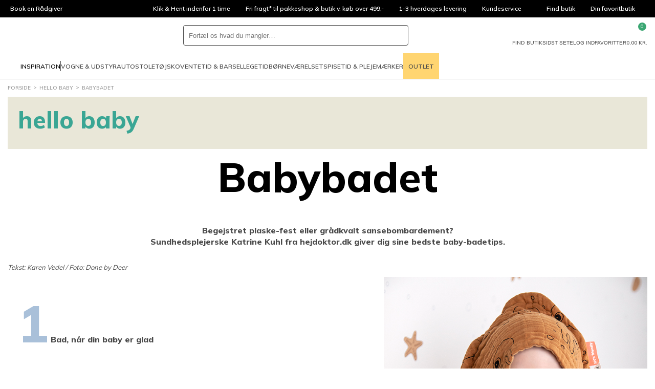

--- FILE ---
content_type: text/html; charset=utf-8
request_url: https://www.babysam.dk/hellobaby/babybadet
body_size: 93910
content:
<!DOCTYPE html>
<html class="fonts-loading theme-babysam" lang="da" 
    
>
<head>
    <meta charset="utf-8" />
    <meta name="viewport" content="width=device-width, initial-scale=1.0" />
    <meta name="p:domain_verify" content="d6ad29fba3581ddf758eb1890aa9d74b" />

    <script>
        window.dataLayer = window.dataLayer || [];
        window.hrq = window.hrq || [];
    </script>

        <script id="CookieConsent" src="https://policy.app.cookieinformation.com/uc.js" data-culture="DA" data-gcm-version="2.0"></script>
            <!-- GrowthBook -->
            <script
                src="https://cdn.jsdelivr.net/npm/@growthbook/growthbook/dist/bundles/auto.min.js"
                data-api-host="https://cdn.growthbook.io"
                data-client-key="sdk-Hovk8veWeoMiG1q"
                async
            ></script>
            <!-- End GrowthBook -->
        <script>
            function gtag() {
                window.dataLayer.push(arguments);
            }
            gtag('consent', 'default', {
                ad_storage: 'denied',
                ad_user_data: 'denied',
                ad_personalization: 'denied',
                analytics_storage: 'denied',
                wait_for_update: 500,
            });
            gtag('set', 'ads_data_redaction', true);
        </script>
        <!-- Google Tag Manager -->       
        <script>
            !(function () {
                'use strict';
                function l(e) {
                    for (var t = e, r = 0, n = document.cookie.split(';'); r < n.length; r++) {
                        var o = n[r].split('=');
                        if (o[0].trim() === t) return o[1];
                    }
                }
                function s(e) {
                    return localStorage.getItem(e);
                }
                function u(e) {
                    return window[e];
                }
                function d(e, t) {
                    e = document.querySelector(e);
                    return t ? (null == e ? void 0 : e.getAttribute(t)) : null == e ? void 0 : e.textContent;
                }
                var e = window,
                    t = document,
                    r = 'script',
                    n = 'dataLayer',
                    o = 'GTM-N2SVX5',
                    a = 'https://collect.babysam.dk',
                    i = '',
                    c = 'binpfgpy',
                    E = 'cookie',
                    I = '_cuids',
                    v = '',
                    g = !1;
                try {
                    var g =
                            !!E &&
                            ((m = navigator.userAgent), !!(m = new RegExp('Version/([0-9._]+)(.*Mobile)?.*Safari.*').exec(m))) &&
                            16.4 <= parseFloat(m[1]),
                        A = 'stapeUserId' === E,
                        f =
                            g && !A
                                ? (function (e, t, r) {
                                        void 0 === t && (t = '');
                                        var n = { cookie: l, localStorage: s, jsVariable: u, cssSelector: d },
                                            t = Array.isArray(t) ? t : [t];
                                        if (e && n[e])
                                            for (var o = n[e], a = 0, i = t; a < i.length; a++) {
                                                var c = i[a],
                                                    c = r ? o(c, r) : o(c);
                                                if (c) return c;
                                            }
                                        else console.warn('invalid uid source', e);
                                })(E, I, v)
                                : void 0;
                    g = g && (!!f || A);
                } catch (e) {
                    console.error(e);
                }
                var m = e,
                    E = ((m[n] = m[n] || []), m[n].push({ 'gtm.start': new Date().getTime(), event: 'gtm.js' }), t.getElementsByTagName(r)[0]),
                    I = 'dataLayer' === n ? '' : '&l=' + n,
                    v = f ? '&bi=' + encodeURIComponent(f) : '',
                    A = t.createElement(r),
                    e = g ? 'kp' + c : c,
                    n = !g && i ? i : a;
                (A.async = !0), (A.src = n + '/' + e + '.js?id=' + o + I + v), null != (f = E.parentNode) && f.insertBefore(A, E);
            })();
        </script>
        <!-- End Google Tag Manager -->

    <link rel="icon" href="https://babysam-static-b8hrfgajf5audyds.z03.azurefd.net/favicons/babysam/favicon.ico">
    <link rel="icon" type="image/svg+xml" href="https://babysam-static-b8hrfgajf5audyds.z03.azurefd.net/favicons/babysam/favicon.svg">
    <link rel="apple-touch-icon" href="https://babysam-static-b8hrfgajf5audyds.z03.azurefd.net/favicons/babysam/apple-180x180.png">
    <link rel="manifest" href="/favicons/babysam/manifest.json">
    

    
    
                    <title data-rh="true">Babybadet - BabySam.dk</title>
                    <meta data-rh="true" name="description" content=""/><meta data-rh="true" name="keywords" content=""/>
                    <link data-rh="true" rel="canonical" href="https://www.babysam.dk/hellobaby/babybadet"/>
                    <script data-rh="true" type="text/javascript">
				var dataLayer = dataLayer || [];
				dataLayer.push({
					'splitTestGroup': 'A',
				});
		</script><script data-rh="true" type="application/ld+json">{"@context":"http://schema.org","@type":"Organization","name":"BabySam A/S","url":"https://www.babysam.dk","sameAs":["https://www.instagram.com/babysamdk","https://da-dk.facebook.com/BabySam.dk/","https://www.youtube.com/user/BabySamTV"]}</script>
                
    
                    
                    <style data-styled="true" data-styled-version="6.1.19">.kHekTk{width:100%;height:100%;background-color:rgba(0,0,0,0.7);display:flex;align-items:center;justify-content:center;position:fixed;top:0;left:0;z-index:9999;transition:200ms;opacity:0;visibility:hidden;}/*!sc*/
data-styled.g1[id="PageSpinner__Wrapper-sc-1n60t4u-0"]{content:"kHekTk,"}/*!sc*/
.gQdJqx{width:34px;height:34px;border:8px solid rgba(255,255,255,0.5);border-top-color:#fff;border-radius:50%;animation:fEWCgj 1s infinite linear;}/*!sc*/
data-styled.g2[id="PageSpinner__Circle-sc-1n60t4u-1"]{content:"gQdJqx,"}/*!sc*/
.bHRFlC{display:block;fill:currentColor;}/*!sc*/
data-styled.g3[id="svg__Icon-sc-rd2zqx-0"]{content:"bHRFlC,"}/*!sc*/
.eehbJY{display:block;position:relative;margin-left:auto;margin-right:auto;margin-top:0;max-width:1390px;padding-left:15px;padding-right:15px;box-sizing:content-box;}/*!sc*/
.grid__ContainerFluid-sc-162yo7s-0 .grid__ContainerFluid-sc-162yo7s-0{padding-left:5px;padding-right:5px;}/*!sc*/
.bpjNgp{display:block;position:relative;margin-left:auto;margin-right:auto;margin-top:0;max-width:none;padding-left:15px;padding-right:15px;box-sizing:content-box;}/*!sc*/
.grid__ContainerFluid-sc-162yo7s-0 .grid__ContainerFluid-sc-162yo7s-0{padding-left:5px;padding-right:5px;}/*!sc*/
.HAswc{display:block;position:relative;margin-left:auto;margin-right:auto;margin-top:5px;max-width:none;padding-left:15px;padding-right:15px;box-sizing:content-box;}/*!sc*/
.grid__ContainerFluid-sc-162yo7s-0 .grid__ContainerFluid-sc-162yo7s-0{padding-left:5px;padding-right:5px;}/*!sc*/
data-styled.g22[id="grid__ContainerFluid-sc-162yo7s-0"]{content:"eehbJY,bpjNgp,HAswc,"}/*!sc*/
.bmhPZx{display:flex;flex-wrap:wrap;align-items:stretch;margin-right:-5px;margin-left:-5px;}/*!sc*/
@media (min-width:768px){.bmhPZx{display:flex;}}/*!sc*/
data-styled.g23[id="grid__Row-sc-162yo7s-1"]{content:"bmhPZx,"}/*!sc*/
.dqgREd{display:flex;position:relative;width:100%;min-height:1px;padding-left:5px;padding-right:5px;box-sizing:border-box;flex:none;max-width:100%;}/*!sc*/
@media (min-width:768px){.dqgREd{flex-grow:0;flex-shrink:0;flex-basis:100%;max-width:100%;display:flex;}}/*!sc*/
.dFmevN{display:flex;position:relative;width:100%;min-height:1px;padding-left:5px;padding-right:5px;box-sizing:border-box;flex:none;max-width:100%;}/*!sc*/
@media (min-width:768px){.dFmevN{flex-grow:0;flex-shrink:0;flex-basis:58.333333333333336%;max-width:58.333333333333336%;display:flex;}}/*!sc*/
.ciCrwd{display:flex;position:relative;width:100%;min-height:1px;padding-left:5px;padding-right:5px;box-sizing:border-box;flex:none;max-width:100%;}/*!sc*/
@media (min-width:768px){.ciCrwd{flex-grow:0;flex-shrink:0;flex-basis:41.66666666666667%;max-width:41.66666666666667%;display:flex;}}/*!sc*/
.cjfLyB{display:flex;position:relative;width:100%;min-height:1px;padding-left:5px;padding-right:5px;box-sizing:border-box;flex:none;max-width:100%;}/*!sc*/
@media (min-width:768px){.cjfLyB{flex-grow:0;flex-shrink:0;flex-basis:33.333333333333336%;max-width:33.333333333333336%;display:flex;}}/*!sc*/
.eVnZCR{display:flex;position:relative;width:100%;min-height:1px;padding-left:5px;padding-right:5px;box-sizing:border-box;flex:none;max-width:100%;}/*!sc*/
@media (min-width:768px){.eVnZCR{flex-grow:0;flex-shrink:0;flex-basis:66.66666666666667%;max-width:66.66666666666667%;display:flex;}}/*!sc*/
.gVnstV{display:flex;position:relative;width:100%;min-height:1px;padding-left:5px;padding-right:5px;box-sizing:border-box;flex:none;max-width:100%;}/*!sc*/
@media (min-width:768px){.gVnstV{flex-grow:0;flex-shrink:0;flex-basis:25%;max-width:25%;display:flex;}}/*!sc*/
.kjqXgJ{display:flex;position:relative;width:100%;min-height:1px;padding-left:5px;padding-right:5px;box-sizing:border-box;flex:none;max-width:100%;}/*!sc*/
@media (min-width:768px){.kjqXgJ{flex-grow:0;flex-shrink:0;flex-basis:50%;max-width:50%;display:flex;}}/*!sc*/
.ybZKR{display:flex;position:relative;width:100%;min-height:1px;padding-left:5px;padding-right:5px;box-sizing:border-box;flex:none;max-width:100%;}/*!sc*/
@media (min-width:768px){.ybZKR{flex-grow:0;flex-shrink:0;flex-basis:16.666666666666668%;max-width:16.666666666666668%;display:flex;}}/*!sc*/
.hEvYUZ{display:flex;position:relative;width:100%;min-height:1px;padding-left:5px;padding-right:5px;box-sizing:border-box;flex:none;max-width:100%;}/*!sc*/
@media (min-width:768px){.hEvYUZ{flex-grow:0;flex-shrink:0;flex-basis:62.5%;max-width:62.5%;display:flex;}}/*!sc*/
.PZTPh{display:flex;position:relative;width:100%;min-height:1px;padding-left:5px;padding-right:5px;box-sizing:border-box;flex:none;max-width:100%;}/*!sc*/
@media (min-width:768px){.PZTPh{flex-grow:0;flex-shrink:0;flex-basis:20.833333333333336%;max-width:20.833333333333336%;display:flex;}}/*!sc*/
.jfkxnx{display:flex;position:relative;width:100%;min-height:1px;padding-left:5px;padding-right:5px;box-sizing:border-box;flex:none;max-width:100%;}/*!sc*/
@media (min-width:768px){.jfkxnx{flex-grow:0;flex-shrink:0;flex-basis:37.5%;max-width:37.5%;display:flex;}}/*!sc*/
.eriQbV{display:block;position:relative;width:100%;min-height:1px;padding-left:5px;padding-right:5px;box-sizing:border-box;flex:none;max-width:100%;}/*!sc*/
@media (min-width:576px){.eriQbV{flex-grow:1;flex-basis:0;max-width:100%;}}/*!sc*/
@media (min-width:768px){.eriQbV{display:block;}}/*!sc*/
.dTTNA-d{display:block;position:relative;width:100%;min-height:1px;padding-left:5px;padding-right:5px;box-sizing:border-box;flex:none;max-width:100%;}/*!sc*/
@media (min-width:768px){.dTTNA-d{display:block;}}/*!sc*/
@media (min-width:1025px){.dTTNA-d{flex-grow:0;flex-shrink:0;flex-basis:auto;max-width:100%;width:auto;}}/*!sc*/
data-styled.g24[id="grid__Column-sc-162yo7s-2"]{content:"dqgREd,dFmevN,ciCrwd,cjfLyB,eVnZCR,gVnstV,kjqXgJ,ybZKR,hEvYUZ,PZTPh,jfkxnx,eriQbV,dTTNA-d,"}/*!sc*/
.dfeJVP{display:inline-block;width:8px;height:8px;border-width:1px;border-style:solid;border-radius:50%;margin-right:5px;background-color:var(--color-success);border-color:var(--color-success);}/*!sc*/
data-styled.g25[id="AvailabilityCircle__Indicator-sc-5j7ln9-0"]{content:"dfeJVP,"}/*!sc*/
.eJIrkA{margin-top:auto;line-height:normal;}/*!sc*/
data-styled.g28[id="CardPrice__Wrapper-sc-ybl0v6-0"]{content:"eJIrkA,"}/*!sc*/
.hvAciT{font-weight:800;}/*!sc*/
data-styled.g29[id="CardPrice__PriceCurrent-sc-ybl0v6-1"]{content:"hvAciT,"}/*!sc*/
.bEJWZF{margin-top:2px;min-height:14px;font-size:11px;display:flex;flex-wrap:wrap;gap:var(--spacing-2xs);}/*!sc*/
data-styled.g30[id="CardPrice__TextLine-sc-ybl0v6-2"]{content:"bEJWZF,"}/*!sc*/
.hHNwuq{white-space:nowrap;}/*!sc*/
data-styled.g32[id="CardPrice__Amount-sc-ybl0v6-4"]{content:"hHNwuq,"}/*!sc*/
.lkFjqT{padding:20px 10px;height:100%;background-color:var(--color-background);border:1px solid var(--color-background);display:flex;flex-direction:column;position:relative;font-size:13px;line-height:20px;color:var(--color-text);}/*!sc*/
@media (min-width:768px){.lkFjqT{padding:20px;}}/*!sc*/
@media (min-width:1025px){.lkFjqT{z-index:1;}.lkFjqT:hover{border:1px solid var(--color-border);z-index:2;}}/*!sc*/
data-styled.g34[id="productItem__Wrapper-sc-1wavdrl-0"]{content:"lkFjqT,"}/*!sc*/
.lbvecb{margin-left:auto;padding:0;width:24px;height:24px;background-color:transparent;border:0;color:var(--color-text);appearance:none;cursor:pointer;}/*!sc*/
.lbvecb svg{width:100%;height:100%;fill:currentColor;display:block;}/*!sc*/
data-styled.g35[id="productItem__FavoriteButton-sc-1wavdrl-1"]{content:"lbvecb,"}/*!sc*/
.euGegx{display:flex;justify-content:flex-start;align-items:center;flex-direction:column;color:inherit;text-decoration:none;margin-bottom:10px;min-height:210px;position:relative;}/*!sc*/
.euGegx:hover{color:inherit;text-decoration:none;}/*!sc*/
data-styled.g36[id="productItem__ItemLink-sc-1wavdrl-2"]{content:"euGegx,"}/*!sc*/
.gCuwPr{height:180px;display:flex;align-items:center;justify-content:center;}/*!sc*/
data-styled.g37[id="productItem__ImageWrapper-sc-1wavdrl-3"]{content:"gCuwPr,"}/*!sc*/
.lfeCHT{position:static;max-width:100%;max-height:100%;width:auto;height:auto;flex:none;}/*!sc*/
.dlMNSf{width:300%;position:relative;max-width:none;max-height:none;position:static;max-width:100%;max-height:100%;width:auto;height:auto;flex:none;}/*!sc*/
data-styled.g38[id="productItem__Image-sc-1wavdrl-4"]{content:"lfeCHT,dlMNSf,"}/*!sc*/
.etcaqx{margin-bottom:8px;}/*!sc*/
data-styled.g40[id="productItem__Info-sc-1wavdrl-6"]{content:"etcaqx,"}/*!sc*/
.kEgbwn{margin-bottom:8px;min-height:20px;font-weight:bold;white-space:nowrap;text-transform:uppercase;text-overflow:ellipsis;overflow:hidden;}/*!sc*/
data-styled.g41[id="productItem__Brand-sc-1wavdrl-7"]{content:"kEgbwn,"}/*!sc*/
.gNncSc{white-space:nowrap;text-overflow:ellipsis;overflow:hidden;}/*!sc*/
data-styled.g42[id="productItem__Text-sc-1wavdrl-8"]{content:"gNncSc,"}/*!sc*/
.ktINqt{margin:10px 0 5px;padding:6px 0;min-height:27px;border-top:1px solid var(--color-border);border-bottom:1px solid var(--color-border);display:flex;justify-content:center;}/*!sc*/
data-styled.g44[id="productItem__Availability-sc-1wavdrl-10"]{content:"ktINqt,"}/*!sc*/
.cvGSeK{font-size:10px;line-height:normal;white-space:nowrap;text-overflow:ellipsis;overflow:hidden;}/*!sc*/
.cvGSeK:nth-child(2){margin-left:auto;}/*!sc*/
data-styled.g45[id="productItem__AvailabilityItem-sc-1wavdrl-11"]{content:"cvGSeK,"}/*!sc*/
.fJxCNU{display:none;}/*!sc*/
@media (min-width:1025px){.productItem__Wrapper-sc-1wavdrl-0:hover .fJxCNU{padding:10px 5px;width:45px;height:calc(100% + 31px);background-color:var(--color-background);border:1px solid var(--color-border);border-right:0;display:block;position:absolute;left:-35px;top:-1px;z-index:1;overflow:hidden;}}/*!sc*/
data-styled.g47[id="productItem__ColorVariants-sc-1wavdrl-13"]{content:"fJxCNU,"}/*!sc*/
.iQROyS{margin-right:3px;width:10px;height:10px;min-width:10px;min-height:10px;border-radius:50%;display:flex;align-items:center;justify-content:center;overflow:hidden;}/*!sc*/
@media (min-width:1025px){.iQROyS{margin-right:initial;padding:5px 0;width:40px;height:40px;max-width:100%;min-height:40px;border-radius:unset;}}/*!sc*/
data-styled.g48[id="productItem__ColorVariantsImageWrapper-sc-1wavdrl-14"]{content:"iQROyS,"}/*!sc*/
.iquyjv{display:none;}/*!sc*/
@media (min-width:1025px){.productItem__Wrapper-sc-1wavdrl-0:hover .iquyjv{padding:0 10px 10px;width:calc(100% + 2px);background-color:var(--color-background);border:1px solid var(--color-border);border-top:none;display:block;position:absolute;top:100%;left:-1px;color:var(--color-dimmed);text-align:center;text-overflow:ellipsis;white-space:nowrap;overflow:hidden;}}/*!sc*/
data-styled.g49[id="productItem__SizeVariants-sc-1wavdrl-15"]{content:"iquyjv,"}/*!sc*/
.fWgUPK{color:inherit;text-decoration:none;margin-right:5px;}/*!sc*/
data-styled.g50[id="productItem__SizeVariantLink-sc-1wavdrl-16"]{content:"fWgUPK,"}/*!sc*/
.dukWNP{padding:0 30px;min-width:220px;height:50px;background-color:var(--color-dark);border-radius:var(--radius-button);border:0;box-sizing:border-box;display:flex;align-items:center;justify-content:center;position:relative;color:var(--color-text-inverted);font-weight:800;font-size:13px;line-height:normal;font-family:'Mulish',sans-serif;text-transform:uppercase;text-decoration:none;cursor:pointer;background-color:transparent;border:1px solid var(--color-border);color:var(--color-heading);}/*!sc*/
.dukWNP >span{display:contents;}/*!sc*/
data-styled.g72[id="Button-sc-3njqhz-0"]{content:"dukWNP,"}/*!sc*/
.iIBhMy{display:flex;justify-content:center;max-width:400px;text-align:center;margin:0 auto;}/*!sc*/
@media (min-width:576px){.iIBhMy{display:block;min-width:300px;text-align:left;}}/*!sc*/
data-styled.g98[id="customerService__CustomerServiceWrapper-sc-1w5kux2-0"]{content:"iIBhMy,"}/*!sc*/
.fGhszL{display:inline-block;}/*!sc*/
data-styled.g99[id="customerService__CustomerServiceInfo-sc-1w5kux2-1"]{content:"fGhszL,"}/*!sc*/
.biYMJo{display:flex;justify-content:space-between;gap:4px;}/*!sc*/
data-styled.g100[id="customerService__CustomerServiceOpeningHours-sc-1w5kux2-2"]{content:"biYMJo,"}/*!sc*/
.eZuayS{margin-top:16px;}/*!sc*/
data-styled.g101[id="customerService__Contact-sc-1w5kux2-3"]{content:"eZuayS,"}/*!sc*/
.iQJbLd{display:flex;justify-content:space-between;margin-top:40px;}/*!sc*/
data-styled.g102[id="customerService__Social-sc-1w5kux2-4"]{content:"iQJbLd,"}/*!sc*/
.lcEQWl{display:flex;align-items:center;text-decoration:none;color:var(--color-text);}/*!sc*/
data-styled.g103[id="customerService__SocialLink-sc-1w5kux2-5"]{content:"lcEQWl,"}/*!sc*/
.eiFPwe{fill:currentColor;width:40px;height:40px;}/*!sc*/
data-styled.g104[id="customerService__SocialIcon-sc-1w5kux2-6"]{content:"eiFPwe,"}/*!sc*/
.MFOel{display:none;margin:0 20px 0 8px;font-size:10px;font-style:italic;}/*!sc*/
@media (min-width:576px){.MFOel{display:block;}}/*!sc*/
data-styled.g105[id="customerService__SocialText-sc-1w5kux2-7"]{content:"MFOel,"}/*!sc*/
.bpnIJT{font-size:16px;margin-top:0;margin-bottom:5px;}/*!sc*/
@media (min-width: 768px){.bpnIJT{font-size:20px;}}/*!sc*/
@media (min-width:576px){.bpnIJT{font-size:13px;}}/*!sc*/
data-styled.g106[id="customerService__H4-sc-1w5kux2-8"]{content:"bpnIJT,"}/*!sc*/
.BpnYZ{height:34px;background-color:#000;display:flex;color:#fff;font-size:12px;line-height:34px;overflow:hidden;}/*!sc*/
@media (min-width:1025px){.BpnYZ{padding:0 5px;}}/*!sc*/
data-styled.g112[id="headerTop__Wrapper-sc-1171jg7-0"]{content:"BpnYZ,"}/*!sc*/
.dySvPI{flex-basis:100%;display:flex;position:relative;list-style:none;}/*!sc*/
@media (min-width:1025px){.dySvPI{display:none;}}/*!sc*/
.dySvPI li{width:100%;height:100%;position:absolute;top:0;left:0;opacity:0;transition:500ms;}/*!sc*/
.dySvPI li.active{opacity:1;transition-delay:500ms;}/*!sc*/
data-styled.g113[id="headerTop__ListSlider-sc-1171jg7-1"]{content:"dySvPI,"}/*!sc*/
.jgNVRr{display:none;justify-content:flex-start;flex-basis:100%;list-style:none;}/*!sc*/
@media (min-width:1025px){.jgNVRr{display:flex;}}/*!sc*/
.dBonBG{display:none;justify-content:center;flex-basis:100%;list-style:none;}/*!sc*/
@media (min-width:1025px){.dBonBG{display:flex;}}/*!sc*/
.ipXzBS{display:flex;justify-content:flex-end;flex-basis:100%;list-style:none;}/*!sc*/
data-styled.g114[id="headerTop__List-sc-1171jg7-2"]{content:"jgNVRr,dBonBG,ipXzBS,"}/*!sc*/
.eRibJY{display:none;}/*!sc*/
@media (min-width:1025px){.eRibJY{display:block;}}/*!sc*/
data-styled.g115[id="headerTop__Item-sc-1171jg7-3"]{content:"bpqhZX,eRibJY,"}/*!sc*/
.fOPuOh{padding:0 15px;display:flex;align-items:center;overflow:hidden;text-overflow:ellipsis;white-space:nowrap;color:inherit;text-decoration:none;}/*!sc*/
data-styled.g116[id="headerTop__ItemLink-sc-1171jg7-4"]{content:"fOPuOh,"}/*!sc*/
.ulXqO{padding:0;background-color:transparent;border:0;color:inherit;font:inherit;text-align:left;cursor:pointer;appearance:none;padding:0 15px;display:flex;align-items:center;overflow:hidden;text-overflow:ellipsis;white-space:nowrap;}/*!sc*/
data-styled.g117[id="headerTop__ItemButton-sc-1171jg7-5"]{content:"ulXqO,"}/*!sc*/
.kZrjen{margin-left:5px;width:14px;height:14px;fill:currentColor;transform:rotate(180deg);}/*!sc*/
data-styled.g118[id="headerTop__Arrow-sc-1171jg7-6"]{content:"kZrjen,"}/*!sc*/
.bXIoga{display:contents;}/*!sc*/
data-styled.g142[id="QuickSearch__Wrapper-sc-25u65w-0"]{content:"bXIoga,"}/*!sc*/
.fnhKYW{padding:8px;height:100%;aspect-ratio:1;background-color:transparent;border:0;cursor:pointer;}/*!sc*/
@media (min-width:1024px){.fnhKYW{display:none;}}/*!sc*/
data-styled.g148[id="QuickSearch__CloseButton-sc-25u65w-6"]{content:"fnhKYW,"}/*!sc*/
.gZgFGx{height:40px;background-color:var(--color-background);border:1px solid var(--color-dark);border-radius:var(--radius-search);display:flex;flex-grow:1;position:relative;z-index:1;}/*!sc*/
data-styled.g149[id="QuickSearch__InputWrapper-sc-25u65w-7"]{content:"gZgFGx,"}/*!sc*/
.idtRtP{padding:0 10px;width:100%;height:100%;background-color:transparent;border:0;border-radius:inherit;color:var(--color-text);font-size:16px;}/*!sc*/
@media (min-width:1024px){.idtRtP{font-size:inherit;}}/*!sc*/
data-styled.g150[id="QuickSearch__Input-sc-25u65w-8"]{content:"idtRtP,"}/*!sc*/
.kApbxC{padding:8px;height:100%;aspect-ratio:1;background-color:transparent;border:0;border-radius:inherit;position:relative;cursor:pointer;}/*!sc*/
data-styled.g151[id="QuickSearch__SearchButton-sc-25u65w-9"]{content:"kApbxC,"}/*!sc*/
.kWFtyN{display:flex;align-items:center;gap:15px;list-style:none;}/*!sc*/
@media (min-width:1200px){.kWFtyN{gap:30px;}.sticky .kWFtyN{gap:15px;}}/*!sc*/
data-styled.g160[id="MegaMenu__List-sc-1j10e7j-0"]{content:"kWFtyN,"}/*!sc*/
.kVemzO{display:flex;align-items:center;gap:inherit;}/*!sc*/
data-styled.g161[id="MegaMenu__InspirationItem-sc-1j10e7j-1"]{content:"kVemzO,"}/*!sc*/
.dndQMA{height:50px;border-top:4px solid transparent;border-bottom:4px solid transparent;display:flex;align-items:center;font-size:11px;line-height:normal;text-transform:uppercase;text-decoration:none;transition:border-color 500ms;}/*!sc*/
@media (min-width:1200px){.dndQMA{font-size:12px;}}/*!sc*/
.qlbah{height:50px;border-top:4px solid transparent;border-bottom:4px solid transparent;display:flex;align-items:center;font-size:11px;line-height:normal;text-transform:uppercase;text-decoration:none;transition:border-color 500ms;padding:0 10px;background-color:var(--color-secondary);border:0;}/*!sc*/
@media (min-width:1200px){.qlbah{font-size:12px;}}/*!sc*/
data-styled.g162[id="MegaMenu__NavLink-sc-1j10e7j-2"]{content:"dndQMA,qlbah,"}/*!sc*/
.hUPfMy{padding:0;background-color:transparent;border:0;font:inherit;appearance:none;height:50px;border-top:4px solid transparent;border-bottom:4px solid transparent;display:flex;align-items:center;font-size:11px;line-height:normal;text-transform:uppercase;text-decoration:none;transition:border-color 500ms;}/*!sc*/
@media (min-width:1200px){.hUPfMy{font-size:12px;}}/*!sc*/
.hUPfMy svg{margin-top:-4px;margin-right:5px;width:20px;height:20px;}/*!sc*/
data-styled.g163[id="MegaMenu__NavButton-sc-1j10e7j-3"]{content:"hUPfMy,"}/*!sc*/
.iecKXS{width:1px;height:20px;background-color:currentColor;}/*!sc*/
data-styled.g164[id="MegaMenu__Separator-sc-1j10e7j-4"]{content:"iecKXS,"}/*!sc*/
.harUph{width:100%;max-width:100%;height:auto;display:block;}/*!sc*/
data-styled.g222[id="Picture__Image-sc-1nfz2gs-0"]{content:"harUph,"}/*!sc*/
.jqtLYw{display:flex;justify-content:center;}/*!sc*/
data-styled.g232[id="ButtonBlock__Wrapper-sc-rn0mfk-0"]{content:"jqtLYw,"}/*!sc*/
.gGHCeW{margin:0 auto;max-width:150px;display:block;color:inherit;text-decoration:none;text-align:center;}/*!sc*/
data-styled.g234[id="UspSlider__SlideLink-sc-4dddmx-1"]{content:"gGHCeW,"}/*!sc*/
.cnnnga{margin:0 auto 10px;width:60px;height:60px;}/*!sc*/
data-styled.g235[id="UspSlider__Icon-sc-4dddmx-2"]{content:"cnnnga,"}/*!sc*/
.bQCiZl{height:10px;display:none;}/*!sc*/
@media (min-width:768px){.bQCiZl{display:block;}}/*!sc*/
data-styled.g331[id="VerticalSpacerBlock__Spacer-sc-pv9czz-0"]{content:"bQCiZl,"}/*!sc*/
.ieopuW{margin-bottom:10px;width:100%;background-position:center center;background-color:rgb(233,231,216);background-size:cover;flex:0 1 auto;position:relative;}/*!sc*/
@media (min-width:768px){.ieopuW{margin-bottom:0;background-image:none;}}/*!sc*/
.dPnEvT{margin-bottom:10px;width:100%;background-position:center center;background-size:cover;flex:0 1 auto;position:relative;}/*!sc*/
@media (min-width:768px){.dPnEvT{margin-bottom:0;background-image:none;}}/*!sc*/
.elEJyH{margin-bottom:10px;width:100%;background-position:center center;background-color:rgb(220,233,242);background-size:cover;flex:0 1 auto;position:relative;}/*!sc*/
@media (min-width:768px){.elEJyH{margin-bottom:0;background-image:none;}}/*!sc*/
data-styled.g403[id="CmsColumnLayer__ColumnLayer-sc-bhxi8p-0"]{content:"ieopuW,dPnEvT,elEJyH,"}/*!sc*/
.bLdhMq{padding-left:5px;padding-right:5px;}/*!sc*/
data-styled.g406[id="CmsColumn__ColumnStyled-sc-f5bcs2-0"]{content:"bLdhMq,"}/*!sc*/
.bvkLfY{padding-left:15px;padding-right:15px;max-width:1420px;}/*!sc*/
.CmsRow__ContainerFluidStyled-sc-fuvv9g-0 .CmsRow__ContainerFluidStyled-sc-fuvv9g-0{padding-left:5px;padding-right:5px;}/*!sc*/
@media (min-width:768px){.bvkLfY{margin-top:0;}}/*!sc*/
.bjTmRd{padding-left:15px;padding-right:15px;max-width:1420px;}/*!sc*/
.CmsRow__ContainerFluidStyled-sc-fuvv9g-0 .CmsRow__ContainerFluidStyled-sc-fuvv9g-0{padding-left:5px;padding-right:5px;}/*!sc*/
@media (min-width:768px){.bjTmRd{margin-top:10px;}}/*!sc*/
data-styled.g408[id="CmsRow__ContainerFluidStyled-sc-fuvv9g-0"]{content:"bvkLfY,bjTmRd,"}/*!sc*/
.kYRwCK{margin-right:-5px;margin-left:-5px;background-position:center center;}/*!sc*/
@media (min-width:768px){.kYRwCK{background-image:none;}}/*!sc*/
data-styled.g409[id="CmsRow__RowStyled-sc-fuvv9g-1"]{content:"kYRwCK,"}/*!sc*/
.ikOJuH{background-color:#fff;border-bottom:1px solid var(--color-border);}/*!sc*/
data-styled.g441[id="header__Wrapper-sc-1kiigfx-0"]{content:"ikOJuH,"}/*!sc*/
.dBOdNU{margin:0 auto;padding:10px 15px;max-width:1420px;display:grid;grid-template-columns:auto 1fr auto;grid-template-areas:'burger logo utils' 'search search search';align-items:center;gap:15px;}/*!sc*/
@media (min-width:768px){.dBOdNU{grid-template-columns:auto auto 1fr auto;grid-template-areas:'burger logo search utils';}}/*!sc*/
@media (min-width:1025px){.dBOdNU{padding-top:15px;padding-bottom:0;grid-template-columns:auto 1fr auto;grid-template-areas:'logo search utils' 'megamenu megamenu megamenu';}}/*!sc*/
.sticky .dBOdNU{margin:0;max-width:none;background-color:#fff;border-bottom:1px solid var(--color-border);grid-template-columns:auto 1fr auto;grid-template-areas:'burger logo utils';position:fixed;inset:0 0 auto;z-index:100;}/*!sc*/
@media (min-width:1025px){.sticky .dBOdNU{padding-top:0;grid-template-columns:auto 1fr;grid-template-areas:'logo megamenu';}}/*!sc*/
@media (min-width:1650px){.sticky .dBOdNU{grid-template-columns:auto 1fr auto;grid-template-areas:'logo megamenu utils';}}/*!sc*/
data-styled.g442[id="header__Main-sc-1kiigfx-1"]{content:"dBOdNU,"}/*!sc*/
.dixkvz{grid-area:burger;}/*!sc*/
@media (min-width:1025px){.dixkvz{display:none;}}/*!sc*/
data-styled.g443[id="header__Burger-sc-1kiigfx-2"]{content:"dixkvz,"}/*!sc*/
.dclzXe{width:90px;grid-area:logo;}/*!sc*/
@media (min-width:1025px){.dclzXe{width:140px;}.sticky .dclzXe{width:100px;}}/*!sc*/
.dclzXe svg{display:block;}/*!sc*/
data-styled.g444[id="header__LogoLink-sc-1kiigfx-3"]{content:"dclzXe,"}/*!sc*/
.hIsleG{grid-area:search;}/*!sc*/
@media (min-width:768px){.hIsleG{margin:0 auto;width:100%;max-width:440px;}}/*!sc*/
.sticky .hIsleG{display:none;}/*!sc*/
data-styled.g445[id="header__Search-sc-1kiigfx-4"]{content:"hIsleG,"}/*!sc*/
.lbSUFB{grid-area:utils;display:flex;justify-self:end;gap:10px;}/*!sc*/
@media (min-width:1025px){.lbSUFB{gap:30px;}}/*!sc*/
@media (min-width:1025px){.sticky .lbSUFB{display:none;}}/*!sc*/
@media (min-width:1650px){.sticky .lbSUFB{display:flex;gap:15px;}}/*!sc*/
data-styled.g446[id="header__Utils-sc-1kiigfx-5"]{content:"lbSUFB,"}/*!sc*/
.fWsozi{padding:0;background-color:transparent;border:0;appearance:none;cursor:pointer;display:grid;justify-items:center;gap:5px;position:relative;color:var(--color-text);font-size:7px;line-height:1;text-align:center;text-transform:uppercase;}/*!sc*/
@media (min-width:768px){.fWsozi{font-size:10px;}}/*!sc*/
.fWsozi svg{width:24px;height:24px;fill:currentColor;display:block;}/*!sc*/
.bRWPoo{padding:0;background-color:transparent;border:0;appearance:none;cursor:pointer;display:none;justify-items:center;gap:5px;position:relative;color:var(--color-text);font-size:7px;line-height:1;text-align:center;text-transform:uppercase;}/*!sc*/
@media (min-width:768px){.bRWPoo{display:grid;font-size:10px;}}/*!sc*/
.bRWPoo svg{width:24px;height:24px;fill:currentColor;display:block;}/*!sc*/
data-styled.g447[id="header__IconButton-sc-1kiigfx-6"]{content:"fWsozi,bRWPoo,"}/*!sc*/
.jnHAaH{text-decoration:none;display:none;justify-items:center;gap:5px;position:relative;color:var(--color-text);font-size:7px;line-height:1;text-align:center;text-transform:uppercase;}/*!sc*/
@media (min-width:768px){.jnHAaH{display:grid;font-size:10px;}}/*!sc*/
.jnHAaH svg{width:24px;height:24px;fill:currentColor;display:block;}/*!sc*/
.lihfjN{text-decoration:none;display:grid;justify-items:center;gap:5px;position:relative;color:var(--color-text);font-size:7px;line-height:1;text-align:center;text-transform:uppercase;}/*!sc*/
@media (min-width:768px){.lihfjN{font-size:10px;}}/*!sc*/
.lihfjN svg{width:24px;height:24px;fill:currentColor;display:block;}/*!sc*/
data-styled.g448[id="header__IconLink-sc-1kiigfx-7"]{content:"jnHAaH,lihfjN,"}/*!sc*/
.kEQDzJ{padding:2px;min-width:16px;background-color:var(--color-primary-alt);border-radius:8px;position:absolute;top:-6px;left:56%;color:#fff;font-size:9px;line-height:12px;text-align:center;}/*!sc*/
.kEQDzJ svg{width:12px;height:12px;}/*!sc*/
data-styled.g449[id="header__IconBadge-sc-1kiigfx-8"]{content:"kEQDzJ,"}/*!sc*/
.fHKret{display:none;}/*!sc*/
@media (min-width:1025px){.fHKret{grid-area:megamenu;display:block;}}/*!sc*/
data-styled.g450[id="header__MegaMenuArea-sc-1kiigfx-9"]{content:"fHKret,"}/*!sc*/
.gaiKhA{padding:5px 0;display:flex;flex-wrap:wrap;list-style:none;}/*!sc*/
data-styled.g472[id="breadcrumb__List-sc-46cs5g-1"]{content:"gaiKhA,"}/*!sc*/
.gQSBJJ{color:var(--color-text);font-size:10px;line-height:14px;text-transform:uppercase;}/*!sc*/
@media (min-width:1025px){.gQSBJJ{color:var(--color-dimmed);}}/*!sc*/
.gQSBJJ::after{content:'>';margin:0 5px;position:relative;top:-1px;}/*!sc*/
.gQSBJJ:last-child::after{display:none;}/*!sc*/
data-styled.g473[id="breadcrumb__Item-sc-46cs5g-2"]{content:"gQSBJJ,"}/*!sc*/
.cjYHNL{padding:5px 0;display:inline-block;color:inherit;text-decoration:none;}/*!sc*/
data-styled.g474[id="breadcrumb__ItemLink-sc-46cs5g-3"]{content:"cjYHNL,"}/*!sc*/
.dscpPP{padding:16px 0;border-bottom:1px solid var(--color-border);}/*!sc*/
@media (min-width:768px){.dscpPP{margin-left:auto;padding:0;border:0;order:1;}}/*!sc*/
data-styled.g477[id="paymentCards__Wrapper-sc-123hy4a-0"]{content:"dscpPP,"}/*!sc*/
.gQXNoj{display:flex;justify-content:center;align-items:center;flex-wrap:wrap;gap:8px;}/*!sc*/
data-styled.g478[id="paymentCards__List-sc-123hy4a-1"]{content:"gQXNoj,"}/*!sc*/
.kcoLMr{flex-shrink:0;list-style:none;}/*!sc*/
.kcoLMr img{width:100%;max-width:40px;max-height:40px;display:block;}/*!sc*/
data-styled.g479[id="paymentCards__Item-sc-123hy4a-2"]{content:"kcoLMr,"}/*!sc*/
.fRGDOo{display:block;width:100%;max-height:40px;max-width:40px;}/*!sc*/
.fRGDOp{display:block;width:100%;max-height:40px;max-width:50px;}/*!sc*/
data-styled.g480[id="paymentCards__PaymentCard-sc-123hy4a-3"]{content:"fRGDOo,fRGDOp,"}/*!sc*/
.gBkVWV{display:inline-block;width:22px;height:16px;transform:rotate(180deg);}/*!sc*/
@media (min-width:576px){.gBkVWV{display:none;}}/*!sc*/
data-styled.g482[id="Accordion__ArrowUp-sc-xlwqeu-0"]{content:"gBkVWV,"}/*!sc*/
.kTanSA{display:block;margin:0 -5px 0;padding:12px 5px;min-width:150px;border-bottom:1px solid var(--color-border);margin-bottom:0;}/*!sc*/
@media (min-width:576px){.kTanSA{display:block;margin:0 0 40px 0;padding:0;border:0;}}/*!sc*/
.jDbSdz{display:none;margin:0 -5px 0;padding:12px 5px;min-width:150px;border-bottom:0;margin-bottom:0;}/*!sc*/
@media (min-width:576px){.jDbSdz{display:block;margin:0 0 40px 0;padding:0;border:0;}}/*!sc*/
.kbquKw{display:block;margin:0 -5px 0;padding:12px 5px;min-width:150px;border-bottom:1px solid var(--color-border);margin-bottom:40px;}/*!sc*/
@media (min-width:576px){.kbquKw{display:block;margin:0 0 40px 0;padding:0;border:0;}}/*!sc*/
data-styled.g483[id="Accordion__FootermenuList-sc-xlwqeu-1"]{content:"kTanSA,jDbSdz,kbquKw,"}/*!sc*/
.chEhFh{list-style:none;margin-top:5px;}/*!sc*/
data-styled.g484[id="Accordion__FootermenuItem-sc-xlwqeu-2"]{content:"chEhFh,"}/*!sc*/
.XKQgI{display:flex;align-items:center;justify-content:space-between;color:var(--color-text);font-size:1.2em;font-weight:bold;text-transform:uppercase;}/*!sc*/
.XKQgI a{flex:0 1 auto;display:inherit;text-decoration:none;color:inherit;}/*!sc*/
.dMCfwU{display:flex;align-items:center;justify-content:flex-start;color:var(--color-text);}/*!sc*/
.dMCfwU a{flex:0 1 auto;display:inherit;text-decoration:none;color:inherit;}/*!sc*/
data-styled.g485[id="Accordion__FootermenuSpan-sc-xlwqeu-3"]{content:"XKQgI,dMCfwU,"}/*!sc*/
.kbfCQO{font-size:13px;line-height:20px;color:var(--color-text);margin-top:50px;}/*!sc*/
data-styled.g487[id="Footer__FooterWrapper-sc-19ifyvj-0"]{content:"kbfCQO,"}/*!sc*/
.hdevYc{background-color:var(--color-surface);}/*!sc*/
data-styled.g488[id="Footer__FooterMenuWrapper-sc-19ifyvj-1"]{content:"hdevYc,"}/*!sc*/
.ldTjuI{padding-bottom:40px;}/*!sc*/
@media (min-width:576px){.ldTjuI{padding:40px 0;}}/*!sc*/
data-styled.g489[id="Footer__Footermenu-sc-19ifyvj-2"]{content:"ldTjuI,"}/*!sc*/
@media (min-width:768px){.dXmaII{display:flex;align-items:center;padding:20px 0;}}/*!sc*/
data-styled.g490[id="Footer__FooterBottom-sc-19ifyvj-3"]{content:"dXmaII,"}/*!sc*/
.gapjz{margin:20px 0;font-size:11px;line-height:13px;text-align:center;}/*!sc*/
@media (min-width:768px){.gapjz{margin:0 20px;text-align:left;}}/*!sc*/
@media (min-width:1025px){.gapjz{font-size:13px;line-height:20px;}}/*!sc*/
data-styled.g491[id="Footer__CompanyInfoText-sc-19ifyvj-4"]{content:"gapjz,"}/*!sc*/
.bWemm{margin-top:20px;display:flex;justify-content:center;flex-shrink:0;gap:10px;}/*!sc*/
@media (min-width:768px){.bWemm{margin-top:0;}}/*!sc*/
data-styled.g492[id="Footer__Badges-sc-19ifyvj-5"]{content:"bWemm,"}/*!sc*/
.ikNhGu img{display:block;}/*!sc*/
data-styled.g493[id="Footer__KontrolRapport-sc-19ifyvj-6"]{content:"ikNhGu,"}/*!sc*/
.iBMpTF{margin-bottom:var(--spacing-lg);}/*!sc*/
data-styled.g495[id="Footer__UspWrapper-sc-19ifyvj-8"]{content:"iBMpTF,"}/*!sc*/
.ghmFZp{padding:0;width:50px;height:50px;background-color:#000;border:0;border-radius:50%;outline:0;display:flex;align-items:center;justify-content:center;position:fixed;bottom:30px;left:30px;z-index:1;opacity:0;pointer-events:none;transition:opacity 200ms;cursor:pointer;appearance:none;}/*!sc*/
.ghmFZp:focus-visible{border:2px solid var(--color-primary);}/*!sc*/
data-styled.g496[id="ToTop__Button-sc-1mk0fka-0"]{content:"ghmFZp,"}/*!sc*/
.jrBzkE{fill:#fff;width:20px;height:20px;}/*!sc*/
data-styled.g497[id="ToTop__Arrow-sc-1mk0fka-1"]{content:"jrBzkE,"}/*!sc*/
@keyframes fEWCgj{0%{transform:rotate(0deg);}100%{transform:rotate(360deg);}}/*!sc*/
data-styled.g647[id="sc-keyframes-fEWCgj"]{content:"fEWCgj,"}/*!sc*/
</style>
                

    <link rel="stylesheet" href="https://babysam-static-b8hrfgajf5audyds.z03.azurefd.net/dist/site.css?v=tauskbtD6vcsBePMW4opGvfbtCP6JVl8wBjCnyH7xQE" />
    
    
    <link rel="preconnect" href="https://fonts.gstatic.com">
    <link href="https://fonts.googleapis.com/css2?family=Mulish:wght@400;600;800&family=Oleo+Script+Swash+Caps&family=Satisfy&display=swap" rel="stylesheet">
</head>

<body>
        <!-- Google Tag Manager -->       
        <noscript>
            <iframe src="https://collect.babysam.dk/ns.html?id=GTM-N2SVX5"
                    height="0" width="0" style="display:none;visibility:hidden"></iframe>
        </noscript>
        <!-- End Google Tag Manager -->
    
<div id="react-app"><link rel="preload" as="image" href="/dist/images/kontrolrapport.fc4c33181fef7cdaa3a1.png"/><header class="header__Wrapper-sc-1kiigfx-0 ikOJuH"><div><div class="headerTop__Wrapper-sc-1171jg7-0 BpnYZ"><ul class="headerTop__ListSlider-sc-1171jg7-1 dySvPI"><li class="active"><a class="headerTop__ItemLink-sc-1171jg7-4 fOPuOh" href="/handelsbetingelser" data-discover="true">Klik &amp; Hent indenfor 1 time</a></li><li><a class="headerTop__ItemLink-sc-1171jg7-4 fOPuOh" href="/fragt-levering-hos-babysam" data-discover="true">Fri fragt* til pakkeshop &amp; butik v. køb over 499,-</a></li><li><span class="headerTop__ItemLink-sc-1171jg7-4 fOPuOh">1-3 hverdages levering</span></li></ul><ul class="headerTop__List-sc-1171jg7-2 jgNVRr"><li class="headerTop__Item-sc-1171jg7-3 bpqhZX"><a class="headerTop__ItemLink-sc-1171jg7-4 fOPuOh" href="/book-raadgiver" data-discover="true">Book en Rådgiver</a></li></ul><ul class="headerTop__List-sc-1171jg7-2 dBonBG"><li class="headerTop__Item-sc-1171jg7-3 bpqhZX"><a class="headerTop__ItemLink-sc-1171jg7-4 fOPuOh" href="/handelsbetingelser" data-discover="true">Klik &amp; Hent indenfor 1 time</a></li><li class="headerTop__Item-sc-1171jg7-3 bpqhZX"><a class="headerTop__ItemLink-sc-1171jg7-4 fOPuOh" href="/fragt-levering-hos-babysam" data-discover="true">Fri fragt* til pakkeshop &amp; butik v. køb over 499,-</a></li><li class="headerTop__Item-sc-1171jg7-3 bpqhZX"><span class="headerTop__ItemLink-sc-1171jg7-4 fOPuOh">1-3 hverdages levering</span></li></ul><ul class="headerTop__List-sc-1171jg7-2 ipXzBS"><li class="headerTop__Item-sc-1171jg7-3 eRibJY"><a class="headerTop__ItemLink-sc-1171jg7-4 fOPuOh" href="/kontakt-babysam" data-discover="true">Kundeservice<svg class="svg__Icon-sc-rd2zqx-0 bHRFlC headerTop__Arrow-sc-1171jg7-6 kZrjen" viewBox="0 0 283.46 283.46" aria-hidden="true"><use xlink:href=#arrow-up-32503812e4e00a227ee454f63a9b8a0e /></svg></a></li><li class="headerTop__Item-sc-1171jg7-3 eRibJY"><a class="headerTop__ItemLink-sc-1171jg7-4 fOPuOh" href="/find-butik" data-discover="true">Find butik</a></li><li class="headerTop__Item-sc-1171jg7-3 bpqhZX"><button class="headerTop__ItemButton-sc-1171jg7-5 ulXqO">Din favoritbutik<svg class="svg__Icon-sc-rd2zqx-0 bHRFlC headerTop__Arrow-sc-1171jg7-6 kZrjen" viewBox="0 0 283.46 283.46" aria-hidden="true"><use xlink:href=#arrow-up-32503812e4e00a227ee454f63a9b8a0e /></svg></button></li></ul></div></div><div class="header__Main-sc-1kiigfx-1 dBOdNU"><div class="header__Burger-sc-1kiigfx-2 dixkvz"><button type="button" class="header__IconButton-sc-1kiigfx-6 fWsozi"><svg viewBox="0 0 24 24" aria-hidden="true" class="svg__Icon-sc-rd2zqx-0 bHRFlC"><use xlink:href=#burger-f1d00cc9ac789249a09831d1effd8622 /></svg><span>Menu</span></button></div><a aria-label="Forside" class="header__LogoLink-sc-1kiigfx-3 dclzXe" href="/" data-discover="true"><svg viewBox="0 0 834.686 194.189" aria-hidden="true" class="svg__Icon-sc-rd2zqx-0 bHRFlC"><use xlink:href=#logo-b2c-c1acf25884807e280b63127d11fc80e3 /></svg></a><div class="header__Utils-sc-1kiigfx-5 lbSUFB"><a class="header__IconLink-sc-1kiigfx-7 jnHAaH" href="/find-butik" data-discover="true"><svg viewBox="0 0 283.5 283.5" aria-hidden="true" class="svg__Icon-sc-rd2zqx-0 bHRFlC"><use xlink:href=#location-babef9bc9fa49148114672a830c2959b /></svg><span>Find butik</span></a><button type="button" value="lastviewed" class="header__IconButton-sc-1kiigfx-6 bRWPoo"><svg viewBox="0 0 27 21" aria-hidden="true" class="svg__Icon-sc-rd2zqx-0 bHRFlC"><use xlink:href=#eye-a2e660525a2858afd0bb27db2be01158 /></svg><span>Sidst sete</span></button><button type="button" class="header__IconButton-sc-1kiigfx-6 fWsozi"><svg viewBox="0 0 283.5 283.5" aria-hidden="true" class="svg__Icon-sc-rd2zqx-0 bHRFlC"><use xlink:href=#user-9cbdb6c1fddce8a0eb8dd0504a539f62 /></svg><span>Log ind</span></button><button type="button" value="favorites" class="header__IconButton-sc-1kiigfx-6 fWsozi"><svg viewBox="0 0 283.46 283.46" aria-hidden="true" class="svg__Icon-sc-rd2zqx-0 bHRFlC"><use xlink:href=#favorites-7f87a348ae66f59a199ec6620f0405c3 /></svg><span>Favoritter</span></button><div><a aria-label="Indkøbskurv" class="header__IconLink-sc-1kiigfx-7 lihfjN" href="/kurv" data-discover="true"><svg viewBox="0 0 283.46 283.46" aria-hidden="true" class="svg__Icon-sc-rd2zqx-0 bHRFlC"><use xlink:href=#shopping-cart-a491c5778bc57e6607ba572f4bc5a7b8 /></svg><span>0,00 kr.</span><div class="header__IconBadge-sc-1kiigfx-8 kEQDzJ">0</div></a></div></div><div class="header__Search-sc-1kiigfx-4 hIsleG"><div itemType="https://schema.org/WebSite" itemScope="" class="QuickSearch__Wrapper-sc-25u65w-0 bXIoga"><link itemProp="url" href="https://www.babysam.dk"/><form itemProp="potentialAction" itemType="https://schema.org/SearchAction" itemScope="" class="QuickSearch__Form-sc-25u65w-1 bVReSD" action="/search" method="get"><meta itemProp="target" content="https://www.babysam.dk/search?s={s}"/><div class="QuickSearch__Header-sc-25u65w-2 hPyymx"><div class="QuickSearch__InputWrapper-sc-25u65w-7 gZgFGx"><input type="text" placeholder="Fortæl os hvad du mangler…" aria-label="Søg" autoComplete="off" itemProp="query-input" required="" class="QuickSearch__Input-sc-25u65w-8 idtRtP" name="s"/><button type="submit" aria-label="Søg" class="QuickSearch__SearchButton-sc-25u65w-9 kApbxC"><svg viewBox="0 0 20 20" aria-hidden="true" class="svg__Icon-sc-rd2zqx-0 bHRFlC"><use xlink:href=#search-659fc63a64919552f886f44688c990d3 /></svg></button></div><button type="button" aria-label="Luk" hidden="" class="QuickSearch__CloseButton-sc-25u65w-6 fnhKYW"><svg viewBox="0 0 283.46 283.46" aria-hidden="true" class="svg__Icon-sc-rd2zqx-0 bHRFlC"><use xlink:href=#close-d7c6ae0f8ea887e9d9d31e1055ec7e8c /></svg></button></div></form></div></div><div class="header__MegaMenuArea-sc-1kiigfx-9 fHKret"><div><nav><ul class="MegaMenu__List-sc-1j10e7j-0 kWFtyN"><li class="MegaMenu__InspirationItem-sc-1j10e7j-1 kVemzO"><button type="button" class="MegaMenu__NavButton-sc-1j10e7j-3 hUPfMy"><svg viewBox="0 0 21 21" aria-hidden="true" class="svg__Icon-sc-rd2zqx-0 bHRFlC"><use xlink:href=#lightbulb-ea7d7daccd0577b4e989f19bd6a13470 /></svg>Inspiration</button><div class="MegaMenu__Separator-sc-1j10e7j-4 iecKXS"></div></li><li><a data-index="0" class="MegaMenu__NavLink-sc-1j10e7j-2 dndQMA" href="/vogne-udstyr" data-discover="true">Vogne &amp; udstyr</a></li><li><a data-index="1" class="MegaMenu__NavLink-sc-1j10e7j-2 dndQMA" href="/autostole" data-discover="true">Autostole</a></li><li><a data-index="2" class="MegaMenu__NavLink-sc-1j10e7j-2 dndQMA" href="/toej" data-discover="true">Tøj</a></li><li><a data-index="3" class="MegaMenu__NavLink-sc-1j10e7j-2 dndQMA" href="/sko" data-discover="true">Sko</a></li><li><a data-index="4" class="MegaMenu__NavLink-sc-1j10e7j-2 dndQMA" href="/ventetid-barsel" data-discover="true">Ventetid &amp; barsel</a></li><li><a data-index="5" class="MegaMenu__NavLink-sc-1j10e7j-2 dndQMA" href="/legetid" data-discover="true">Legetid</a></li><li><a data-index="6" class="MegaMenu__NavLink-sc-1j10e7j-2 dndQMA" href="/boernevaerelset" data-discover="true">Børneværelset</a></li><li><a data-index="7" class="MegaMenu__NavLink-sc-1j10e7j-2 dndQMA" href="/spisetid-pleje" data-discover="true">Spisetid &amp; pleje</a></li><li><a data-index="8" class="MegaMenu__NavLink-sc-1j10e7j-2 dndQMA" href="/maerker" data-discover="true">Mærker</a></li><li><a data-index="9" class="MegaMenu__NavLink-sc-1j10e7j-2 qlbah" href="/outlet" data-discover="true">Outlet</a></li></ul></nav></div></div></div></header><div class="grid__ContainerFluid-sc-162yo7s-0 eehbJY"><ol itemType="https://schema.org/BreadcrumbList" itemScope="" class="breadcrumb__List-sc-46cs5g-1 gaiKhA"><li itemType="https://schema.org/ListItem" itemProp="itemListElement" itemScope="" class="breadcrumb__Item-sc-46cs5g-2 gQSBJJ"><a itemProp="item" class="breadcrumb__ItemLink-sc-46cs5g-3 cjYHNL" href="/" data-discover="true"><span itemProp="name">Forside</span></a><meta itemProp="position" content="1"/></li><li itemType="https://schema.org/ListItem" itemProp="itemListElement" itemScope="" class="breadcrumb__Item-sc-46cs5g-2 gQSBJJ"><a itemProp="item" class="breadcrumb__ItemLink-sc-46cs5g-3 cjYHNL" href="/hellobaby" data-discover="true"><span itemProp="name">Hello Baby</span></a><meta itemProp="position" content="2"/></li><li itemType="https://schema.org/ListItem" itemProp="itemListElement" itemScope="" class="breadcrumb__Item-sc-46cs5g-2 gQSBJJ"><a itemProp="item" class="breadcrumb__ItemLink-sc-46cs5g-3 cjYHNL" href="/hellobaby/babybadet" data-discover="true"><span itemProp="name">Babybadet</span></a><meta itemProp="position" content="3"/></li></ol></div><div class="grid__ContainerFluid-sc-162yo7s-0 CmsRow__ContainerFluidStyled-sc-fuvv9g-0 bpjNgp bvkLfY"><div class="grid__Row-sc-162yo7s-1 CmsRow__RowStyled-sc-fuvv9g-1 bmhPZx kYRwCK"><div class="grid__Column-sc-162yo7s-2 CmsColumn__ColumnStyled-sc-f5bcs2-0 dqgREd bLdhMq"><div class="CmsColumnLayer__ColumnLayer-sc-bhxi8p-0 ieopuW  "><div><div class="TextBlock__Text-sc-5fwgqk-0 forius padding-small"><h2 class="font-size-h2 a-text-child"><span style="color:#3aa694;">hello baby </span></h2></div></div></div></div></div></div><div class="grid__ContainerFluid-sc-162yo7s-0 CmsRow__ContainerFluidStyled-sc-fuvv9g-0 HAswc bjTmRd"><div class="grid__Row-sc-162yo7s-1 CmsRow__RowStyled-sc-fuvv9g-1 bmhPZx kYRwCK"><div class="grid__Column-sc-162yo7s-2 CmsColumn__ColumnStyled-sc-f5bcs2-0 dqgREd bLdhMq"><div class="CmsColumnLayer__ColumnLayer-sc-bhxi8p-0 dPnEvT  "><div><div class="TextBlock__Text-sc-5fwgqk-0 forius"><h1 class="font-size-h1 a-text-child" style="text-align: center;">Babybadet</h1></div></div></div></div></div></div><div class="grid__ContainerFluid-sc-162yo7s-0 CmsRow__ContainerFluidStyled-sc-fuvv9g-0 HAswc bjTmRd"><div class="grid__Row-sc-162yo7s-1 CmsRow__RowStyled-sc-fuvv9g-1 bmhPZx kYRwCK"><div class="grid__Column-sc-162yo7s-2 CmsColumn__ColumnStyled-sc-f5bcs2-0 dqgREd bLdhMq"><div class="CmsColumnLayer__ColumnLayer-sc-bhxi8p-0 dPnEvT  "><div><div class="TextBlock__Text-sc-5fwgqk-0 forius padding-small"><p class="a-text-child" style="text-align: center;"><strong><span class="font-size-medium">Begejstret plaske-fest eller ­grådkvalt sansebombardement? </span></strong></p><p class="a-text-child" style="text-align: center;"><strong><span class="font-size-medium">Sundhedsplejerske Katrine Kuhl fra hejdoktor.dk giver dig sine bedste baby-badetips.</span></strong></p></div></div></div></div></div></div><div class="grid__ContainerFluid-sc-162yo7s-0 CmsRow__ContainerFluidStyled-sc-fuvv9g-0 HAswc bjTmRd"><div class="grid__Row-sc-162yo7s-1 CmsRow__RowStyled-sc-fuvv9g-1 bmhPZx kYRwCK"><div class="grid__Column-sc-162yo7s-2 CmsColumn__ColumnStyled-sc-f5bcs2-0 dqgREd bLdhMq"><div class="CmsColumnLayer__ColumnLayer-sc-bhxi8p-0 dPnEvT  "><div><div class="TextBlock__Text-sc-5fwgqk-0 forius"><p class="a-text-child"><em>Tekst: Karen Vedel / Foto: Done by Deer</em></p></div></div></div></div></div></div><div class="grid__ContainerFluid-sc-162yo7s-0 CmsRow__ContainerFluidStyled-sc-fuvv9g-0 HAswc bjTmRd"><div class="grid__Row-sc-162yo7s-1 CmsRow__RowStyled-sc-fuvv9g-1 bmhPZx kYRwCK"><div class="grid__Column-sc-162yo7s-2 CmsColumn__ColumnStyled-sc-f5bcs2-0 dFmevN bLdhMq"><div class="CmsColumnLayer__ColumnLayer-sc-bhxi8p-0 dPnEvT  "><div><div class="TextBlock__Text-sc-5fwgqk-0 forius padding-small"><p class="a-text-child" style="text-align: justify;"><strong><span class="font-size-pricetag"><span style="color:#a9c0d9;">1</span></span></strong><span class="font-size-medium"> <strong>Bad, når din baby er glad</strong></span></p><p class="a-text-child" style="text-align: justify;"><br /></p><p class="a-text-child" style="text-align: justify;">Du er måske vant til selv at være herre – eller dame – over din tid. Det er forbi! En baby i huset stiller store krav til din omstillingsparathed, for hvis arvingen ikke er i humør, kan du have lagt nok så mange planer om, at i dag er en badedag.</p><p class="a-text-child" style="text-align: justify;"><br /></p><p class="a-text-child" style="text-align: justify;">Har I sovet godt og haft en fin morgen, så er der sikkert basis for en tur i badekarret – typisk er formiddag et godt tidspunkt.</p><p class="a-text-child" style="text-align: justify;">Sørg blot for, at din baby er nogenlunde udhvilet og mæt uden at være propmæt, for så kan maden hurtigt komme op igen som gylp, når den lille sænkes ned i vandet.</p><p class="a-text-child" style="text-align: justify;"><br /></p></div></div><div><div class="TextBlock__Text-sc-5fwgqk-0 forius padding-small"><p class="a-text-child" style="text-align: justify;"><span class="font-size-pricetag"><strong><span style="color:#445b9e;">2</span></strong> </span><strong><span class="font-size-medium">Indstil temperaturen</span></strong></p><p class="a-text-child" style="text-align: justify;"><br /></p><p class="a-text-child" style="text-align: justify;">Et bad er i sig selv en stor sansestimulus, så din opgave er at gøre den så blid som mulig. Vandtemperaturen skal være 37 grader ligesom kropstemperaturen. Prøv at ramme 38-39 grader, for vandet bliver hurtigt koldt. Kontrollér med et badetermometer eller ved at mærke på dit håndled eller albuen. &nbsp;</p><p class="a-text-child" style="text-align: justify;"><br /></p><p class="a-text-child" style="text-align: justify;">Fyld vandet op, så det kan dække hele din babys krop – ellers kan det blive en kold dukkert. Og sidst, men ikke mindst: Læg alt frem på forhånd, så din baby ikke skal vente på dig.</p></div></div></div></div><div class="grid__Column-sc-162yo7s-2 CmsColumn__ColumnStyled-sc-f5bcs2-0 ciCrwd bLdhMq"><div class="CmsColumnLayer__ColumnLayer-sc-bhxi8p-0 dPnEvT  "><div><figure class="ImageBlock__Figure-sc-m2hm7a-0 bqcbEd    "><picture><source media="(min-width: 768px)" srcSet="https://cdn.babysam.dk/54f2a6a7-a60c-40ca-9d49-b464cd9e3f23/_original/glad-i-bad-credit-done-by-deer-2_low.jpg" width="622" height="851"/><img src="https://cdn.babysam.dk/54f2a6a7-a60c-40ca-9d49-b464cd9e3f23/_original/glad-i-bad-credit-done-by-deer-2_low.jpg" alt="babybadet" width="622" height="851" loading="lazy" class="Picture__Image-sc-1nfz2gs-0 harUph"/></picture></figure></div></div></div></div></div><div class="grid__ContainerFluid-sc-162yo7s-0 CmsRow__ContainerFluidStyled-sc-fuvv9g-0 HAswc bjTmRd"><div class="grid__Row-sc-162yo7s-1 CmsRow__RowStyled-sc-fuvv9g-1 bmhPZx kYRwCK"><div class="grid__Column-sc-162yo7s-2 CmsColumn__ColumnStyled-sc-f5bcs2-0 cjfLyB bLdhMq"><div class="CmsColumnLayer__ColumnLayer-sc-bhxi8p-0 dPnEvT  "><div><figure class="ImageBlock__Figure-sc-m2hm7a-0 bqcbEd    "><picture><source media="(min-width: 768px)" srcSet="https://cdn.babysam.dk/6daf2816-7760-405d-9f81-3a747f6ed398/_original/glad-i-bad-credit-getty-images-2_low.jpg" width="553" height="709"/><img src="https://cdn.babysam.dk/6daf2816-7760-405d-9f81-3a747f6ed398/_original/glad-i-bad-credit-getty-images-2_low.jpg" alt="babybadet" width="553" height="709" loading="lazy" class="Picture__Image-sc-1nfz2gs-0 harUph"/></picture></figure></div></div></div><div class="grid__Column-sc-162yo7s-2 CmsColumn__ColumnStyled-sc-f5bcs2-0 eVnZCR bLdhMq"><div class="CmsColumnLayer__ColumnLayer-sc-bhxi8p-0 dPnEvT  "><div><div class="TextBlock__Text-sc-5fwgqk-0 forius padding-small"><p class="a-text-child" style="text-align: justify;"><strong><span class="font-size-pricetag"><span style="color:#9091bd;">3</span></span><span style="color:#9091bd;"><span class="font-size-medium"> </span></span><span class="font-size-medium">Begræns boblerne</span></strong></p><p class="a-text-child" style="text-align: justify;">Ingen babyhud er særlig vild med sæbe, så tommelfingerreglen er helt at undgå at putte det i badekarret.</p><p class="a-text-child" style="text-align: justify;"><br /></p><p class="a-text-child" style="text-align: justify;">Den lidt større tumling på seks-otte måneder kan godt tåle sæbe. Brug en mild sæbe uden kemi.</p><p class="a-text-child" style="text-align: justify;">Hvis du finder pletter med tør eller ru hud, så tilsæt et skvæt babyolie i badevandet. Det udtørrer ikke som sæbe.</p><p class="a-text-child" style="text-align: justify;"><br /></p></div></div><div><div class="TextBlock__Text-sc-5fwgqk-0 forius padding-small"><p class="a-text-child" style="text-align: justify;"><strong><span class="font-size-pricetag"><span style="color:#a9c0d9;">4</span></span><span style="color:#a9c0d9;"> </span><span class="font-size-medium">Styr på sikkerheden</span></strong></p><p class="a-text-child" style="text-align: justify;"><br /></p><p class="a-text-child" style="text-align: justify;">Der står ikke nogen bademester og holder øje med jer, så du skal selvfølgelig være på ­dupperne. Vigtigst er, at du ikke slipper dit barn af syne under badet – ikke engang vender dig om.</p><p class="a-text-child" style="text-align: justify;"><br /></p><p class="a-text-child" style="text-align: justify;">Dit nyfødte barn kan du holde i dine arme, og når det er et par måneder, kan du få hjælp af en babyindsats i badekarret. Når den lille kan sidde selv, kan du give slip på det.</p><p class="a-text-child" style="text-align: justify;"><br /></p></div></div></div></div></div></div><div class="grid__ContainerFluid-sc-162yo7s-0 CmsRow__ContainerFluidStyled-sc-fuvv9g-0 HAswc bjTmRd"><div class="grid__Row-sc-162yo7s-1 CmsRow__RowStyled-sc-fuvv9g-1 bmhPZx kYRwCK"><div class="grid__Column-sc-162yo7s-2 CmsColumn__ColumnStyled-sc-f5bcs2-0 gVnstV bLdhMq"><div class="CmsColumnLayer__ColumnLayer-sc-bhxi8p-0 dPnEvT  "><div><div><div id="40d77296-2fed-4f2e-94db-3457d341a425" class="productItem__Wrapper-sc-1wavdrl-0 lkFjqT"><button type="button" aria-label="Tilføj til favoritliste" class="productItem__FavoriteButton-sc-1wavdrl-1 lbvecb"><svg viewBox="0 0 283.46 283.46" aria-hidden="true" class="svg__Icon-sc-rd2zqx-0 bHRFlC"><use xlink:href=#favorites-7f87a348ae66f59a199ec6620f0405c3 /></svg></button><a class="productItem__ItemLink-sc-1wavdrl-2 euGegx" href="/aquasit-badestol-butterfly-hvid-onesize" data-discover="true"><div class="productItem__ImageWrapper-sc-1wavdrl-3 gCuwPr"><img src="https://cdn.babysam.dk/a7af9acf-1e50-45c8-ae2f-c37c94e49923/productlistproduct/7170-59.jpg" alt="Aquasit badestol - butterfly hvid" loading="lazy" class="productItem__Image-sc-1wavdrl-4 lfeCHT"/></div></a><div class="productItem__Info-sc-1wavdrl-6 etcaqx"><p class="productItem__Brand-sc-1wavdrl-7 kEgbwn">Bébé-Jou</p><p class="productItem__Text-sc-1wavdrl-8 gNncSc">Aquasit badestol - butterfly hvid</p></div><div class="CardPrice__Wrapper-sc-ybl0v6-0 eJIrkA"><div class="CardPrice__PriceCurrent-sc-ybl0v6-1 hvAciT"><span class="CardPrice__Amount-sc-ybl0v6-4 hHNwuq">229,00 kr.</span></div><div class="CardPrice__TextLine-sc-ybl0v6-2 bEJWZF"></div></div><div class="productItem__Availability-sc-1wavdrl-10 ktINqt"><div class="productItem__AvailabilityItem-sc-1wavdrl-11 cvGSeK"><span class="AvailabilityCircle__Indicator-sc-5j7ln9-0 dfeJVP"></span>Online</div><div class="productItem__AvailabilityItem-sc-1wavdrl-11 cvGSeK"><span class="AvailabilityCircle__Indicator-sc-5j7ln9-0 dfeJVP"></span>32 butikker</div></div><div class="productItem__ColorVariants-sc-1wavdrl-13 fJxCNU"><div class="productItem__ColorVariantsImageWrapper-sc-1wavdrl-14 iQROyS"><img src="https://cdn.babysam.dk/025edeb9-4af7-4d48-92d8-d72a8f66b822/productdetailsiblingpreview/7170-057.jpg" loading="lazy" class="productItem__Image-sc-1wavdrl-4 dlMNSf"/></div><div class="productItem__ColorVariantsImageWrapper-sc-1wavdrl-14 iQROyS"><img src="https://cdn.babysam.dk/742a8219-8535-470e-bc77-fd67201dfbf3/productdetailsiblingpreview/7170-058.jpg" loading="lazy" class="productItem__Image-sc-1wavdrl-4 dlMNSf"/></div><div class="productItem__ColorVariantsImageWrapper-sc-1wavdrl-14 iQROyS"><img src="https://cdn.babysam.dk/ddd527b4-dc80-4d7c-8b6f-d2c1d8fb3bc9/productdetailsiblingpreview/7170-05-p.jpg" loading="lazy" class="productItem__Image-sc-1wavdrl-4 dlMNSf"/></div><div class="productItem__ColorVariantsImageWrapper-sc-1wavdrl-14 iQROyS"><img src="https://cdn.babysam.dk/8228bdf7-3582-4e32-a06f-912f918678cc/productdetailsiblingpreview/7170-30-p.jpg" loading="lazy" class="productItem__Image-sc-1wavdrl-4 dlMNSf"/></div></div><div class="productItem__SizeVariants-sc-1wavdrl-15 iquyjv"><a class="productItem__SizeVariantLink-sc-1wavdrl-16 fWgUPK" href="/aquasit-badestol-butterfly-hvid-onesize" data-discover="true">OneSize</a></div></div></div></div></div></div><div class="grid__Column-sc-162yo7s-2 CmsColumn__ColumnStyled-sc-f5bcs2-0 gVnstV bLdhMq"><div class="CmsColumnLayer__ColumnLayer-sc-bhxi8p-0 dPnEvT  "><div><div><div id="80704285-ec15-46c5-a8ed-0d86d1d158db" class="productItem__Wrapper-sc-1wavdrl-0 lkFjqT"><button type="button" aria-label="Tilføj til favoritliste" class="productItem__FavoriteButton-sc-1wavdrl-1 lbvecb"><svg viewBox="0 0 283.46 283.46" aria-hidden="true" class="svg__Icon-sc-rd2zqx-0 bHRFlC"><use xlink:href=#favorites-7f87a348ae66f59a199ec6620f0405c3 /></svg></button><a class="productItem__ItemLink-sc-1wavdrl-2 euGegx" href="/bad-termometer-fisk-blaa-onesize" data-discover="true"><div class="productItem__ImageWrapper-sc-1wavdrl-3 gCuwPr"><img src="https://cdn.babysam.dk/d880c885-c495-497a-8e85-9f0c123f992b/productlistproduct/10213%20Oopsy%20fisk%20badetermometer%2010213.jpg" alt="Bad termometer Fisk, blå" loading="lazy" class="productItem__Image-sc-1wavdrl-4 lfeCHT"/></div></a><div class="productItem__Info-sc-1wavdrl-6 etcaqx"><p class="productItem__Brand-sc-1wavdrl-7 kEgbwn">Oopsy</p><p class="productItem__Text-sc-1wavdrl-8 gNncSc">Bad termometer Fisk, blå</p></div><div class="CardPrice__Wrapper-sc-ybl0v6-0 eJIrkA"><div class="CardPrice__PriceCurrent-sc-ybl0v6-1 hvAciT"><span class="CardPrice__Amount-sc-ybl0v6-4 hHNwuq">69,95 kr.</span></div><div class="CardPrice__TextLine-sc-ybl0v6-2 bEJWZF"></div></div><div class="productItem__Availability-sc-1wavdrl-10 ktINqt"><div class="productItem__AvailabilityItem-sc-1wavdrl-11 cvGSeK"><span class="AvailabilityCircle__Indicator-sc-5j7ln9-0 dfeJVP"></span>Online</div><div class="productItem__AvailabilityItem-sc-1wavdrl-11 cvGSeK"><span class="AvailabilityCircle__Indicator-sc-5j7ln9-0 dfeJVP"></span>32 butikker</div></div><div class="productItem__SizeVariants-sc-1wavdrl-15 iquyjv"><a class="productItem__SizeVariantLink-sc-1wavdrl-16 fWgUPK" href="/bad-termometer-fisk-blaa-onesize" data-discover="true">OneSize</a></div></div></div></div></div></div><div class="grid__Column-sc-162yo7s-2 CmsColumn__ColumnStyled-sc-f5bcs2-0 gVnstV bLdhMq"><div class="CmsColumnLayer__ColumnLayer-sc-bhxi8p-0 dPnEvT  "></div></div><div class="grid__Column-sc-162yo7s-2 CmsColumn__ColumnStyled-sc-f5bcs2-0 gVnstV bLdhMq"><div class="CmsColumnLayer__ColumnLayer-sc-bhxi8p-0 dPnEvT  "><div><div><div id="1d279865-47f2-4aee-9e84-d7bd98a5ce89" class="productItem__Wrapper-sc-1wavdrl-0 lkFjqT"><button type="button" aria-label="Tilføj til favoritliste" class="productItem__FavoriteButton-sc-1wavdrl-1 lbvecb"><svg viewBox="0 0 283.46 283.46" aria-hidden="true" class="svg__Icon-sc-rd2zqx-0 bHRFlC"><use xlink:href=#favorites-7f87a348ae66f59a199ec6620f0405c3 /></svg></button><a class="productItem__ItemLink-sc-1wavdrl-2 euGegx" href="/kraes-babybad-med-havre-doedehavssalt-200-g-onesize" data-discover="true"><div class="productItem__ImageWrapper-sc-1wavdrl-3 gCuwPr"><img src="https://cdn.babysam.dk/cfe3c718-5ca7-42ee-9627-f470255ab9f6/productlistproduct/Babykraes_babybad-200g-havre-salt-%E2%94%9C%C2%AAske_CMYK.jpg" alt="Kraes Babybad med Havre/Dødehavssalt 200 g." loading="lazy" class="productItem__Image-sc-1wavdrl-4 lfeCHT"/></div></a><div class="productItem__Info-sc-1wavdrl-6 etcaqx"><p class="productItem__Brand-sc-1wavdrl-7 kEgbwn">KRAES</p><p class="productItem__Text-sc-1wavdrl-8 gNncSc">Kraes Babybad med Havre/Dødehavssalt 200 g.</p></div><div class="CardPrice__Wrapper-sc-ybl0v6-0 eJIrkA"><div class="CardPrice__PriceCurrent-sc-ybl0v6-1 hvAciT"><span class="CardPrice__Amount-sc-ybl0v6-4 hHNwuq">124,95 kr.</span></div><div class="CardPrice__TextLine-sc-ybl0v6-2 bEJWZF"></div></div><div class="productItem__Availability-sc-1wavdrl-10 ktINqt"><div class="productItem__AvailabilityItem-sc-1wavdrl-11 cvGSeK"><span class="AvailabilityCircle__Indicator-sc-5j7ln9-0 dfeJVP"></span>Online</div><div class="productItem__AvailabilityItem-sc-1wavdrl-11 cvGSeK"><span class="AvailabilityCircle__Indicator-sc-5j7ln9-0 dfeJVP"></span>31 butikker</div></div><div class="productItem__SizeVariants-sc-1wavdrl-15 iquyjv"><a class="productItem__SizeVariantLink-sc-1wavdrl-16 fWgUPK" href="/kraes-babybad-med-havre-doedehavssalt-200-g-onesize" data-discover="true">OneSize</a></div></div></div></div></div></div></div></div><div class="grid__ContainerFluid-sc-162yo7s-0 CmsRow__ContainerFluidStyled-sc-fuvv9g-0 HAswc bjTmRd"><div class="grid__Row-sc-162yo7s-1 CmsRow__RowStyled-sc-fuvv9g-1 bmhPZx kYRwCK"><div class="grid__Column-sc-162yo7s-2 CmsColumn__ColumnStyled-sc-f5bcs2-0 kjqXgJ bLdhMq"><div class="CmsColumnLayer__ColumnLayer-sc-bhxi8p-0 dPnEvT  "><div><div class="TextBlock__Text-sc-5fwgqk-0 forius padding-small"><p class="a-text-child" style="text-align: justify;"><strong><span class="font-size-pricetag"><span style="color:#445b9e;">5</span></span></strong> <strong><span class="font-size-medium">Rens skidtet væk</span></strong></p><p class="a-text-child" style="text-align: justify;"><br /></p><p class="a-text-child" style="text-align: justify;">Duften af en baby er uimodståelig, ja. Meeen når sur mælk, gylp eller – ak og ve – afføring forstyrrer glansbilledet, har selv de yndigste babyer brug for at blive vasket rene.</p><p class="a-text-child" style="text-align: justify;"><br /></p><p class="a-text-child" style="text-align: justify;">Brug en vaskeklud, og koncentrér dig om de udsatte steder: under hagen, i nakken, under armene og mellem benene. Sæbe kan du bruge, når babyen er omkring seks måneder.</p><p class="a-text-child" style="text-align: justify;"><br /></p></div></div></div></div><div class="grid__Column-sc-162yo7s-2 CmsColumn__ColumnStyled-sc-f5bcs2-0 kjqXgJ bLdhMq"><div class="CmsColumnLayer__ColumnLayer-sc-bhxi8p-0 dPnEvT  "><div><div class="TextBlock__Text-sc-5fwgqk-0 forius padding-small"><p class="a-text-child" style="text-align: justify;"><strong><span class="font-size-pricetag"><span style="color:#a9c0d9;">6</span></span> <span class="font-size-medium">Leg løs</span></strong></p><p class="a-text-child" style="text-align: justify;"><br /></p><p class="a-text-child" style="text-align: justify;">Badeænder, hældekopper, vandkander – leg gør ikke bare badet sjovt for din baby. Der er også meget læring i det: Hvordan føles det at få hældt vand på huden? Hvad synker, og hvad flyder ovenpå? Hvordan kan jeg hælde og tømme? I kan få en hel fest ud af det, som selvfølgelig skal foreviges på de obligatoriske baby-bade-billeder.</p></div></div></div></div></div></div><div class="grid__ContainerFluid-sc-162yo7s-0 CmsRow__ContainerFluidStyled-sc-fuvv9g-0 HAswc bjTmRd"><div class="grid__Row-sc-162yo7s-1 CmsRow__RowStyled-sc-fuvv9g-1 bmhPZx kYRwCK"><div class="grid__Column-sc-162yo7s-2 CmsColumn__ColumnStyled-sc-f5bcs2-0 ybZKR bLdhMq"><div class="CmsColumnLayer__ColumnLayer-sc-bhxi8p-0 dPnEvT  "><div><div class="VerticalSpacerBlock__Spacer-sc-pv9czz-0 bQCiZl height-xlarge"></div></div></div></div><div class="grid__Column-sc-162yo7s-2 CmsColumn__ColumnStyled-sc-f5bcs2-0 hEvYUZ bLdhMq"><div class="CmsColumnLayer__ColumnLayer-sc-bhxi8p-0 elEJyH  "><div><div class="TextBlock__Text-sc-5fwgqk-0 forius padding-small"><p class="font-satisfy font-size-satisfy-md a-text-child">Hvornår og hvor meget?</p><p class="font-satisfy font-size-satisfy-md a-text-child"><br /></p><p class="a-text-child"><strong>Hvornår må min baby komme i bad for første gang?</strong></p><p class="a-text-child">Kig på barnet. Ser din baby tilfreds ud, kan du ­roligt finde vaskebaljen frem, lyder det klare svar fra sundhedsplejerske Katrine Kuhl fra ­­Hejdoktor.dk. Alt det med navlestumpen, der skal være faldet af, og amningen, der først skal op at køre, er bare myter, siger hun.</p><p class="a-text-child"><br /></p><p class="a-text-child"><strong>Hvor tit skal min baby i bad?</strong></p><p class="a-text-child"><strong>•</strong> En-to gange om ugen: Det første halve år er det fint med bad en-to gange om ugen. Men også oftere, hvis I hygger jer med det.</p><p class="a-text-child"><strong>• </strong>Ikke for varmt: Er du i tvivl om temperaturen, så er det bedre, at badevandet er en anelse for koldt end for varmt.</p><p class="a-text-child"><strong>• </strong>Lidt ad gangen: Væn din baby til at få vand i hovedet, så det ikke er så farligt den dag, I skal til at vaske hår jævnligt.</p><p class="a-text-child"><strong>• </strong>Pas på den sarte hud: Hverken forhud eller mellem skamlæberne skal vaskes dagligt, for den sarte hud får let rifter. Det gælder frem til skolealderen for drengenes vedkommende.</p><p class="a-text-child"><strong>• </strong>Med legetøj: Behovet for legetøj i badet opstår, når din baby nærmer sig et halvt år og begynder at gribe ud efter ting. Husk at tømme det for vand og stille det til tørre. Er vandet i badeanden begyndt at mugne, bør den skiftes.</p><p class="a-text-child"><br /></p></div></div></div></div><div class="grid__Column-sc-162yo7s-2 CmsColumn__ColumnStyled-sc-f5bcs2-0 PZTPh bLdhMq"><div class="CmsColumnLayer__ColumnLayer-sc-bhxi8p-0 dPnEvT  "><div><div class="VerticalSpacerBlock__Spacer-sc-pv9czz-0 bQCiZl height-xlarge"></div></div></div></div></div></div><div class="grid__ContainerFluid-sc-162yo7s-0 CmsRow__ContainerFluidStyled-sc-fuvv9g-0 HAswc bjTmRd"><div class="grid__Row-sc-162yo7s-1 CmsRow__RowStyled-sc-fuvv9g-1 bmhPZx kYRwCK"><div class="grid__Column-sc-162yo7s-2 CmsColumn__ColumnStyled-sc-f5bcs2-0 jfkxnx bLdhMq"><div class="CmsColumnLayer__ColumnLayer-sc-bhxi8p-0 dPnEvT  "><div><div class="VerticalSpacerBlock__Spacer-sc-pv9czz-0 bQCiZl height-xlarge"></div></div></div></div><div class="grid__Column-sc-162yo7s-2 CmsColumn__ColumnStyled-sc-f5bcs2-0 gVnstV bLdhMq"><div class="CmsColumnLayer__ColumnLayer-sc-bhxi8p-0 ieopuW  "><div><div class="TextBlock__Text-sc-5fwgqk-0 forius padding-small"><h3 class="font-size-h3 a-text-child" style="text-align: center;"><span style="color:#3aa694;">Se alle artikler fra hello Baby </span></h3></div></div><div><div class="ButtonBlock__Wrapper-sc-rn0mfk-0 jqtLYw"><a class="Button-sc-3njqhz-0 dukWNP" href="/hellobaby" data-discover="true"><span>Se oversigten her</span></a></div></div><div><div class="VerticalSpacerBlock__Spacer-sc-pv9czz-0 bQCiZl height-small"></div></div></div></div><div class="grid__Column-sc-162yo7s-2 CmsColumn__ColumnStyled-sc-f5bcs2-0 jfkxnx bLdhMq"><div class="CmsColumnLayer__ColumnLayer-sc-bhxi8p-0 dPnEvT  "><div><div class="VerticalSpacerBlock__Spacer-sc-pv9czz-0 bQCiZl height-xlarge"></div></div></div></div></div></div><div class="Footer__FooterWrapper-sc-19ifyvj-0 kbfCQO"><div class="grid__ContainerFluid-sc-162yo7s-0 eehbJY"><div class="Footer__UspWrapper-sc-19ifyvj-8 iBMpTF"><div><div class="swiper"><div class="swiper-wrapper"><div class="swiper-slide"><a class="UspSlider__SlideLink-sc-4dddmx-1 gGHCeW" href="/prismatch-hos-babysam" data-discover="true"><svg class="svg__Icon-sc-rd2zqx-0 bHRFlC UspSlider__Icon-sc-4dddmx-2 cnnnga" viewBox="0 0 707 671" aria-hidden="true"><use xlink:href=#pricematch-c6f4d06921a9cf6acb72de4a6917874f /></svg><div>Få altid den bedste pris med Prismatch</div></a></div><div class="swiper-slide"><a class="UspSlider__SlideLink-sc-4dddmx-1 gGHCeW" href="/handelsbetingelser" data-discover="true"><svg class="svg__Icon-sc-rd2zqx-0 bHRFlC UspSlider__Icon-sc-4dddmx-2 cnnnga" viewBox="0 0 700 678" aria-hidden="true"><use xlink:href=#return-07826a762b97eebc1a2b03b7496e38dd /></svg><div>365 dages returret i butik og online</div></a></div><div class="swiper-slide"><a class="UspSlider__SlideLink-sc-4dddmx-1 gGHCeW" href="/hent-i-butik" data-discover="true"><svg class="svg__Icon-sc-rd2zqx-0 bHRFlC UspSlider__Icon-sc-4dddmx-2 cnnnga" viewBox="0 0 706 669" aria-hidden="true"><use xlink:href=#clickcollect-33dbe3cfa8625b4b53519485b5678ac6 /></svg><div>Hent din ordre indenfor 1 time med Klik &amp; Hent</div></a></div><div class="swiper-slide"><a class="UspSlider__SlideLink-sc-4dddmx-1 gGHCeW" href="/babysam" data-discover="true"><svg class="svg__Icon-sc-rd2zqx-0 bHRFlC UspSlider__Icon-sc-4dddmx-2 cnnnga" viewBox="0 0 706 669" aria-hidden="true"><use xlink:href=#store-a4444e984c82171e9155a1123a847be0 /></svg><div>Danmarks største babyudstyrsbutik</div></a></div><div class="swiper-slide"><a class="UspSlider__SlideLink-sc-4dddmx-1 gGHCeW" href="/fragt-levering-hos-babysam" data-discover="true"><svg class="svg__Icon-sc-rd2zqx-0 bHRFlC UspSlider__Icon-sc-4dddmx-2 cnnnga" viewBox="0 0 706 669" aria-hidden="true"><use xlink:href=#delivery-870e3bff6c1e6137b4969e2edfe73167 /></svg><div>Hurtig levering! Indenfor 1-2 hverdage</div></a></div></div><div class="swiper-pagination"></div></div></div></div></div><div class="Footer__FooterMenuWrapper-sc-19ifyvj-1 hdevYc"><div class="Footer__Footermenu-sc-19ifyvj-2 ldTjuI"><div class="grid__ContainerFluid-sc-162yo7s-0 eehbJY"><div class="grid__Row-sc-162yo7s-1 bmhPZx"><div class="grid__Column-sc-162yo7s-2 eriQbV"><ul class="Accordion__FootermenuList-sc-xlwqeu-1 kTanSA"><li class="Accordion__FootermenuItem-sc-xlwqeu-2 chEhFh"><span class="Accordion__FootermenuSpan-sc-xlwqeu-3 XKQgI">Om os<svg class="svg__Icon-sc-rd2zqx-0 bHRFlC Accordion__ArrowUp-sc-xlwqeu-0 gBkVWV" viewBox="0 0 283.46 283.46" aria-hidden="true"><use xlink:href=#arrow-up-32503812e4e00a227ee454f63a9b8a0e /></svg></span><ul class="Accordion__FootermenuList-sc-xlwqeu-1 jDbSdz"><li class="Accordion__FootermenuItem-sc-xlwqeu-2 chEhFh"><span class="Accordion__FootermenuSpan-sc-xlwqeu-3 dMCfwU"><a href="/babysam" data-discover="true">BabySam</a></span></li><li class="Accordion__FootermenuItem-sc-xlwqeu-2 chEhFh"><span class="Accordion__FootermenuSpan-sc-xlwqeu-3 dMCfwU"><a href="/presse-og-aarsrapport" data-discover="true">Presse</a></span></li><li class="Accordion__FootermenuItem-sc-xlwqeu-2 chEhFh"><span class="Accordion__FootermenuSpan-sc-xlwqeu-3 dMCfwU"><a href="/find-butik" data-discover="true">Find butik</a></span></li><li class="Accordion__FootermenuItem-sc-xlwqeu-2 chEhFh"><span class="Accordion__FootermenuSpan-sc-xlwqeu-3 dMCfwU"><a href="/job-karriere" data-discover="true">Job &amp; Karriere</a></span></li><li class="Accordion__FootermenuItem-sc-xlwqeu-2 chEhFh"><span class="Accordion__FootermenuSpan-sc-xlwqeu-3 dMCfwU"><a href="http://www.babysaminst.dk/" target="_blank">Institutionssalg</a></span></li><li class="Accordion__FootermenuItem-sc-xlwqeu-2 chEhFh"><span class="Accordion__FootermenuSpan-sc-xlwqeu-3 dMCfwU"><a href="/derfor-skal-du-vaelge-os" data-discover="true">Derfor skal du vælge os</a></span></li></ul></li></ul></div><div class="grid__Column-sc-162yo7s-2 eriQbV"><ul class="Accordion__FootermenuList-sc-xlwqeu-1 kTanSA"><li class="Accordion__FootermenuItem-sc-xlwqeu-2 chEhFh"><span class="Accordion__FootermenuSpan-sc-xlwqeu-3 XKQgI">Kundeservice<svg class="svg__Icon-sc-rd2zqx-0 bHRFlC Accordion__ArrowUp-sc-xlwqeu-0 gBkVWV" viewBox="0 0 283.46 283.46" aria-hidden="true"><use xlink:href=#arrow-up-32503812e4e00a227ee454f63a9b8a0e /></svg></span><ul class="Accordion__FootermenuList-sc-xlwqeu-1 jDbSdz"><li class="Accordion__FootermenuItem-sc-xlwqeu-2 chEhFh"><span class="Accordion__FootermenuSpan-sc-xlwqeu-3 dMCfwU"><a href="/kontakt-babysam" data-discover="true">Kontakt os</a></span></li><li class="Accordion__FootermenuItem-sc-xlwqeu-2 chEhFh"><span class="Accordion__FootermenuSpan-sc-xlwqeu-3 dMCfwU"><a href="/fragt-levering-hos-babysam" data-discover="true">Fragt &amp; Levering</a></span></li><li class="Accordion__FootermenuItem-sc-xlwqeu-2 chEhFh"><span class="Accordion__FootermenuSpan-sc-xlwqeu-3 dMCfwU"><a href="/betaling-sikkerhed" data-discover="true">Betalingsmuligheder</a></span></li><li class="Accordion__FootermenuItem-sc-xlwqeu-2 chEhFh"><span class="Accordion__FootermenuSpan-sc-xlwqeu-3 dMCfwU"><a href="/garanti-reklamation" data-discover="true">Reklamation</a></span></li><li class="Accordion__FootermenuItem-sc-xlwqeu-2 chEhFh"><span class="Accordion__FootermenuSpan-sc-xlwqeu-3 dMCfwU"><a href="https://www.babysam.dk/handelsbetingelser#fortrydelsesret" target="_blank">Fortrydelse af køb</a></span></li><li class="Accordion__FootermenuItem-sc-xlwqeu-2 chEhFh"><span class="Accordion__FootermenuSpan-sc-xlwqeu-3 dMCfwU"><a href="/handelsbetingelser" data-discover="true">Handelsbetingelser</a></span></li><li class="Accordion__FootermenuItem-sc-xlwqeu-2 chEhFh"><span class="Accordion__FootermenuSpan-sc-xlwqeu-3 dMCfwU"><a href="/tilbagekaldelser" data-discover="true">Tilbagekaldelser</a></span></li><li class="Accordion__FootermenuItem-sc-xlwqeu-2 chEhFh"><span class="Accordion__FootermenuSpan-sc-xlwqeu-3 dMCfwU"><a href="/persondata-cookies" data-discover="true">Persondata &amp; Cookies</a></span></li><li class="Accordion__FootermenuItem-sc-xlwqeu-2 chEhFh"><span class="Accordion__FootermenuSpan-sc-xlwqeu-3 dMCfwU"><a href="/ofte-stillede-sporgsmaal" data-discover="true">Ofte stillede spørgsmål</a></span></li></ul></li></ul></div><div class="grid__Column-sc-162yo7s-2 eriQbV"><ul class="Accordion__FootermenuList-sc-xlwqeu-1 kTanSA"><li class="Accordion__FootermenuItem-sc-xlwqeu-2 chEhFh"><span class="Accordion__FootermenuSpan-sc-xlwqeu-3 XKQgI">Hos BabySam<svg class="svg__Icon-sc-rd2zqx-0 bHRFlC Accordion__ArrowUp-sc-xlwqeu-0 gBkVWV" viewBox="0 0 283.46 283.46" aria-hidden="true"><use xlink:href=#arrow-up-32503812e4e00a227ee454f63a9b8a0e /></svg></span><ul class="Accordion__FootermenuList-sc-xlwqeu-1 jDbSdz"><li class="Accordion__FootermenuItem-sc-xlwqeu-2 chEhFh"><span class="Accordion__FootermenuSpan-sc-xlwqeu-3 dMCfwU"><a href="/klub" data-discover="true">Klub BabySam</a></span></li><li class="Accordion__FootermenuItem-sc-xlwqeu-2 chEhFh"><span class="Accordion__FootermenuSpan-sc-xlwqeu-3 dMCfwU"><a href="/udlejning" data-discover="true">Udlejning</a></span></li><li class="Accordion__FootermenuItem-sc-xlwqeu-2 chEhFh"><span class="Accordion__FootermenuSpan-sc-xlwqeu-3 dMCfwU"><a href="/gavekort" data-discover="true">Gavekort</a></span></li><li class="Accordion__FootermenuItem-sc-xlwqeu-2 chEhFh"><span class="Accordion__FootermenuSpan-sc-xlwqeu-3 dMCfwU"><a href="/prismatch-hos-babysam" data-discover="true">Prismatch</a></span></li><li class="Accordion__FootermenuItem-sc-xlwqeu-2 chEhFh"><span class="Accordion__FootermenuSpan-sc-xlwqeu-3 dMCfwU"><a href="/babypakke" data-discover="true">Babypakke</a></span></li><li class="Accordion__FootermenuItem-sc-xlwqeu-2 chEhFh"><span class="Accordion__FootermenuSpan-sc-xlwqeu-3 dMCfwU"><a href="/babysam-kort" data-discover="true">BabySam kort</a></span></li><li class="Accordion__FootermenuItem-sc-xlwqeu-2 chEhFh"><span class="Accordion__FootermenuSpan-sc-xlwqeu-3 dMCfwU"><a href="/boernepengekredit" data-discover="true">Børnepengekredit</a></span></li><li class="Accordion__FootermenuItem-sc-xlwqeu-2 chEhFh"><span class="Accordion__FootermenuSpan-sc-xlwqeu-3 dMCfwU"><a href="/book-raadgiver" data-discover="true">Book en Rådgiver</a></span></li><li class="Accordion__FootermenuItem-sc-xlwqeu-2 chEhFh"><span class="Accordion__FootermenuSpan-sc-xlwqeu-3 dMCfwU"><a href="/boerneforsikring-topdanmark" data-discover="true">Børneforsikring</a></span></li><li class="Accordion__FootermenuItem-sc-xlwqeu-2 chEhFh"><span class="Accordion__FootermenuSpan-sc-xlwqeu-3 dMCfwU"><a href="/graviditetsforsikring-topdanmark" data-discover="true">Graviditetsforsikring</a></span></li><li class="Accordion__FootermenuItem-sc-xlwqeu-2 chEhFh"><span class="Accordion__FootermenuSpan-sc-xlwqeu-3 dMCfwU"><a href="/5-aars-tryghedsgaranti" data-discover="true">5 års tryghedsgaranti</a></span></li></ul></li></ul></div><div class="grid__Column-sc-162yo7s-2 eriQbV"><ul class="Accordion__FootermenuList-sc-xlwqeu-1 kbquKw"><li class="Accordion__FootermenuItem-sc-xlwqeu-2 chEhFh"><span class="Accordion__FootermenuSpan-sc-xlwqeu-3 XKQgI">Inspiration<svg class="svg__Icon-sc-rd2zqx-0 bHRFlC Accordion__ArrowUp-sc-xlwqeu-0 gBkVWV" viewBox="0 0 283.46 283.46" aria-hidden="true"><use xlink:href=#arrow-up-32503812e4e00a227ee454f63a9b8a0e /></svg></span><ul class="Accordion__FootermenuList-sc-xlwqeu-1 jDbSdz"><li class="Accordion__FootermenuItem-sc-xlwqeu-2 chEhFh"><span class="Accordion__FootermenuSpan-sc-xlwqeu-3 dMCfwU"><a href="/guides" data-discover="true">Guides</a></span></li><li class="Accordion__FootermenuItem-sc-xlwqeu-2 chEhFh"><span class="Accordion__FootermenuSpan-sc-xlwqeu-3 dMCfwU"><a href="/babysnak" data-discover="true">BabySnak</a></span></li><li class="Accordion__FootermenuItem-sc-xlwqeu-2 chEhFh"><span class="Accordion__FootermenuSpan-sc-xlwqeu-3 dMCfwU"><a href="/familieliv" data-discover="true">Familieliv</a></span></li><li class="Accordion__FootermenuItem-sc-xlwqeu-2 chEhFh"><span class="Accordion__FootermenuSpan-sc-xlwqeu-3 dMCfwU"><a href="/brandpage" data-discover="true">Brand spotlight</a></span></li><li class="Accordion__FootermenuItem-sc-xlwqeu-2 chEhFh"><span class="Accordion__FootermenuSpan-sc-xlwqeu-3 dMCfwU"><a href="/events" data-discover="true">Events</a></span></li><li class="Accordion__FootermenuItem-sc-xlwqeu-2 chEhFh"><span class="Accordion__FootermenuSpan-sc-xlwqeu-3 dMCfwU"><a href="/heltaerligefortaellinger" data-discover="true">#Helt ærligt</a></span></li></ul></li></ul></div><div class="grid__Column-sc-162yo7s-2 dTTNA-d"><div class="customerService__CustomerServiceWrapper-sc-1w5kux2-0 iIBhMy"><div><div class="customerService__CustomerServiceInfo-sc-1w5kux2-1 fGhszL"><h4 class="customerService__H4-sc-1w5kux2-8 bpnIJT">BabySam Kundeservice</h4><div class="customerService__CustomerServiceOpeningHours-sc-1w5kux2-2 biYMJo"><span>Mandag - Fredag</span><span>9-16</span></div><div class="customerService__Contact-sc-1w5kux2-3 eZuayS"><div><b>Telefon: 70 11 30 10</b> </div><a href="mailto:kundeservice@babysam.dk">kundeservice@babysam.dk</a></div></div><div class="customerService__Social-sc-1w5kux2-4 iQJbLd"><a href="https://www.instagram.com/babysamdk" target="_blank" class="customerService__SocialLink-sc-1w5kux2-5 lcEQWl"><svg class="svg__Icon-sc-rd2zqx-0 bHRFlC customerService__SocialIcon-sc-1w5kux2-6 eiFPwe" viewBox="0 0 283.46 283.46" aria-hidden="true"><use xlink:href=#instagram-icon-d78e0cdbe6a823b09f138f016f828b79 /></svg><div class="customerService__SocialText-sc-1w5kux2-7 MFOel">Instagram</div></a><a href="https://da-dk.facebook.com/BabySam.dk/" target="_blank" class="customerService__SocialLink-sc-1w5kux2-5 lcEQWl"><svg class="svg__Icon-sc-rd2zqx-0 bHRFlC customerService__SocialIcon-sc-1w5kux2-6 eiFPwe" viewBox="0 0 283.46 283.46" aria-hidden="true"><use xlink:href=#facebook-icon-879d181da779b12dbf81d7058e7c0757 /></svg><div class="customerService__SocialText-sc-1w5kux2-7 MFOel">Facebook</div></a><a href="https://www.youtube.com/user/BabySamTV" target="_blank" class="customerService__SocialLink-sc-1w5kux2-5 lcEQWl"><svg class="svg__Icon-sc-rd2zqx-0 bHRFlC customerService__SocialIcon-sc-1w5kux2-6 eiFPwe" viewBox="0 0 283.46 283.46" aria-hidden="true"><use xlink:href=#youtube-icon-ab8105ff836e3bf3a3022615e0bfe464 /></svg><div class="customerService__SocialText-sc-1w5kux2-7 MFOel">YouTube</div></a></div></div></div></div></div></div></div></div><div class="grid__ContainerFluid-sc-162yo7s-0 eehbJY"><div class="Footer__FooterBottom-sc-19ifyvj-3 dXmaII"><div class="paymentCards__Wrapper-sc-123hy4a-0 dscpPP"><ul class="paymentCards__List-sc-123hy4a-1 gQXNoj"><li class="paymentCards__Item-sc-123hy4a-2 kcoLMr"><svg class="svg__Icon-sc-rd2zqx-0 bHRFlC paymentCards__PaymentCard-sc-123hy4a-3 fRGDOo" viewBox="0 0 283.46 283.46" aria-hidden="true"><use xlink:href=#Dankort-e49df96048e81e364e9d8a74b9e30568 /></svg></li><li class="paymentCards__Item-sc-123hy4a-2 kcoLMr"><svg class="svg__Icon-sc-rd2zqx-0 bHRFlC paymentCards__PaymentCard-sc-123hy4a-3 fRGDOo" viewBox="0 0 671 448" aria-hidden="true"><use xlink:href=#mobilepay-f2eda80bfdb7da0165cb263fea7a64fd /></svg></li><li class="paymentCards__Item-sc-123hy4a-2 kcoLMr"><svg class="svg__Icon-sc-rd2zqx-0 bHRFlC paymentCards__PaymentCard-sc-123hy4a-3 fRGDOo" viewBox="0 0 283.46 283.46" aria-hidden="true"><use xlink:href=#Visa-3806bfbfc9f3a01b90d48b0cef2d10f4 /></svg></li><li class="paymentCards__Item-sc-123hy4a-2 kcoLMr"><svg class="svg__Icon-sc-rd2zqx-0 bHRFlC paymentCards__PaymentCard-sc-123hy4a-3 fRGDOo" viewBox="0 0 283.46 283.46" aria-hidden="true"><use xlink:href=#VisaElectron-fa53cf22fde0a11678727d5573db2874 /></svg></li><li class="paymentCards__Item-sc-123hy4a-2 kcoLMr"><svg class="svg__Icon-sc-rd2zqx-0 bHRFlC paymentCards__PaymentCard-sc-123hy4a-3 fRGDOo" viewBox="0 0 283.46 283.46" aria-hidden="true"><use xlink:href=#MasterCard-3d5c340af3c4bfa7c712aae819d10063 /></svg></li><li class="paymentCards__Item-sc-123hy4a-2 kcoLMr"><svg class="svg__Icon-sc-rd2zqx-0 bHRFlC paymentCards__PaymentCard-sc-123hy4a-3 fRGDOo" viewBox="0 0 283.46 283.46" aria-hidden="true"><use xlink:href=#DinersClub-f22dbb327174ce8b0c746b3e4c0791f4 /></svg></li><li class="paymentCards__Item-sc-123hy4a-2 kcoLMr"><svg class="svg__Icon-sc-rd2zqx-0 bHRFlC paymentCards__PaymentCard-sc-123hy4a-3 fRGDOp" viewBox="0 0 135 36" aria-hidden="true"><use xlink:href=#anyday-091753bb195fae93825117ef70c01080 /></svg></li><li class="paymentCards__Item-sc-123hy4a-2 kcoLMr"><svg class="svg__Icon-sc-rd2zqx-0 bHRFlC paymentCards__PaymentCard-sc-123hy4a-3 fRGDOo" viewBox="0 0 165.52107 105.9651" aria-hidden="true"><use xlink:href=#applepay-8fccb29673f228e3a7dca08bf2f9d5a4 /></svg></li><li class="paymentCards__Item-sc-123hy4a-2 kcoLMr"><svg class="svg__Icon-sc-rd2zqx-0 bHRFlC paymentCards__PaymentCard-sc-123hy4a-3 fRGDOo" viewBox="0 0 753 400" aria-hidden="true"><use xlink:href=#googlepay-1c61b340dc766d872680072d58e43595 /></svg></li></ul></div><div class="Footer__Badges-sc-19ifyvj-5 bWemm"><div class="Emaerket__Wrapper-sc-8e7atj-0 iCweNj"><div id="emaerket-widget-dnqv7iglpxd"></div></div><a href="http://www.findsmiley.dk/Sider/Search.aspx?k=babysam" target="_blank" class="Footer__KontrolRapport-sc-19ifyvj-6 ikNhGu"><img src="/dist/images/kontrolrapport.fc4c33181fef7cdaa3a1.png" width="47" height="56" alt="Kontrolrapport"/></a></div><div class="Footer__CompanyInfoText-sc-19ifyvj-4 gapjz"><span>BabySam A/S</span> - <span>Nyholms Alle 3, 1</span> - <span>2610 Rødovre</span> - <span>Tlf. 7011 3010</span> - <span>CVR nr: 31370450</span> - <span><a href="mailto:babysam@babysam.dk">babysam@babysam.dk</a></span></div></div></div></div><div class="PageSpinner__Wrapper-sc-1n60t4u-0 kHekTk"><div class="PageSpinner__Circle-sc-1n60t4u-1 gQdJqx"></div></div><button type="button" aria-hidden="true" class="ToTop__Button-sc-1mk0fka-0 ghmFZp"><svg class="svg__Icon-sc-rd2zqx-0 bHRFlC ToTop__Arrow-sc-1mk0fka-1 jrBzkE" viewBox="0 0 283.46 283.46" aria-hidden="true"><use xlink:href=#arrow-up-32503812e4e00a227ee454f63a9b8a0e /></svg></button></div>





    <script src="https://babysam-static-b8hrfgajf5audyds.z03.azurefd.net/dist/critical.js?v=rwttBm3BU-98IIHABXWDII6QeNpT-84p5LVZ47l3_YA"></script>
        <script async src="https://maps.googleapis.com/maps/api/js?key=AIzaSyD99scC04azCAv7VDdpnd_sz_rDnt4wG5A&loading=async&libraries=geometry&callback=initMap"></script>
            <script type="text/javascript" src="https://widget.emaerket.dk/js/161db9edfa62b39f90402c10ff410d11" async></script>
    
    

            <script>
                window.initialReduxState = {"app":{"spinnerSpinning":false,"modalContent":null,"mobileMegaMenuOpened":false,"mobileFiltersOpened":false},"intl":{"messages":{"Header_Menu":"Menu","Header_Search":"Søg","Header_FindStore":"Find butik","Header_LastSeen":"Sidst sete","Header_Login":"Log ind","Header_MyBabySam":"Mit BabySam","Header_Favorites":"Favoritter","Search_Placeholder":"Fortæl os hvad du mangler…","Search_RecentSearches":"Seneste søgninger","Search_PopularSearches":"Populære søgninger","Search_ClearHistory":"Ryd historik","Search_Suggestions":"Søgeforslag","Search_Categories":"Kategorier","Search_Articles":"Artikler","Search_Products":"Produkter","Search_ShowAll":"Vis alle","Search_NoResults":"Ingen resultater","AccountOverview_Title":"Mit overblik","AccountOverview_PageMetaDataTitle":"Mit overblik","AccountBenefits_Title":"Mine fordele","AccountBenefits_Teaser":"Få overblikket over dine fordele","AccountBenefits_HeadingHighlighted":"Fremhævede fordele","AccountBenefits_HeadingLastChance":"Sidste chance!","AccountBenefits_HeadingExpired":"Disse fordele er netop udløbet","AccountBenefits_HeadingAllActive":"Alle aktuelle fordele","AccountBenefits_HeadingPopular":"Opnå bl.a. disse fordele","AccountBenefits_HeadingTerms":"Betingelser","AccountBenefits_Voucher":"Rabatkode","AccountBenefits_Expires":"Udløber","AccountBenefits_ExpiresIn":"Udløber om","AccountBenefits_ExpiresNever":"Fast fordel","AccountBenefits_ExpiresToday":"Udløber i dag","AccountBenefits_Expired":"Udløbet","AccountBenefits_PageMetaDataTitle":"Mine Fordele","AccountBenefits_PregnancyInsuranceTerms":"<font size=1>Ja tak, BabySam må gerne videregive mit navn, telefonnummer, e-mail, adresse og terminsdato til brug for eventuelt køb af en graviditetsforsikring hos Topdanmark Forsikring A/S, så jeg ikke skal skrive mine oplysninger igen.\r\n\r\nSamtykket trækkes tilbage, hvis du undervejs afbryder dit køb og lukker browseren ned. Køb af graviditetsforsikring er ikke betinget af afgivelse af samtykket. Hvis du ikke sætter kryds, skal du selv indtaste dine oplysninger, når du trykker på næste. Du kan læse mere om, hvordan Topdanmark Forsikring A/S behandler dine personoplysninger i vores <a href=\"https://www.topdanmark.dk/saadan-anvender-vi-data/\" target=\"_blank\">privatlivspolitik</a>.</font size>","AccountBenefits_ChildInsuranceTerms":"<font size=1>Ja tak, BabySam må gerne videregive mit navn, telefonnummer, e-mail og adresse til brug for eventuelt køb af en børneforsikring hos Topdanmark Forsikring A/S, så jeg ikke skal skrive mine oplysninger igen.\r\n\r\nSamtykket trækkes tilbage, hvis du undervejs afbryder dit køb og lukker browseren ned. Køb af børneforsikring er ikke betinget af afgivelse af samtykket. Hvis du ikke sætter kryds, skal du selv indtaste dine oplysninger, når du trykker på næste. Du kan læse mere om, hvordan Topdanmark Forsikring A/S behandler dine personoplysninger i vores <a href=\"https://www.topdanmark.dk/saadan-anvender-vi-data/\" target=\"_blank\">privatlivspolitik</a>.</font size>","AccountOrders_Title":"Mine køb","AccountOrders_Teaser":"Få overblikket over dine tidligere køb og kvitteringer","AccountOrders_PageMetaDataTitle":"Mine køb","AccountFavorites_PageMetaDataTitle":"Mine favoritter","AccountChildren_Title":"Mine børn","AccountChildren_Teaser":"Få overblikket over dine børn","AccountChildren_Heading":"Tilmeld dit barn","AccountChildren_Text":"Hvis du har et barn på vej, eller allerede har et barn, så kan du tilmelde dem med navn og fødselsdag / terminsdato.","AccountChildren_HeadingMember":"Få særlige fordele tilpasset dit barn","AccountChildren_TextMember":"Hvis du har et barn på vej, eller allerede har et barn, så kan du tilmelde dem med navn og fødselsdag / terminsdato. Så vil du få særlige fordele som er tilpasset præcis dit barn.","AccountChildren_HeadingArticles":"Det sker i barnets liv nu","AccountChildren_HeadingBenefits":"Dit barns fordele","AccountChildren_Add":"Registrer et barn","AccountChildren_Edit":"Rediger","AccountChildren_Child":"Barn","AccountChildren_HeadingAdd":"Registrer dit barn","AccountChildren_HeadingEdit":"Rediger oplysninger på barnet","AccountChildren_Firstname":"Fornavn","AccountChildren_Lastname":"Efternavn","AccountChildren_BirthdayType":"Fødselsdag eller terminsdato","AccountChildren_Gender":"Køn","AccountChildren_Relation":"Relation","AccountChildren_Delete":"Slet barn","AccountChildren_Save":"Gem ændringer","AccountChildren_Create":"Registrer dit barn","AccountChildren_PageMetaDataTitle":"Mine børn","AccountActivities_Title":"Mine aktiviteter","AccountActivities_Teaser":"Få overblikket over dine aktiviteter","AccountActivities_Activities":"Tilmeldte aktiviteter","AccountActivities_NoActivitiesHeading":"Du er ikke tilmeldt nogen aktiviteter eller events","AccountActivities_NoActivitiesText":"Men du kan med fordel og fuldstændig gratis booke en af vores rådgivere og få hjælp og vejledning til dit barn eller graviditetsproces.","AccountActivities_Edit":"Ændre tidspunkt","AccountActivities_Delete":"Slet","AccountActivities_Save":"Gem","AccountActivities_Events":"Kommende events","AccountActivities_Booking":"Book en rådgiver","AccountActivities_PageMetaDataTitle":"Mine aktiviteter","AccountWarranties_Title":"Mine garantier","AccountWarranties_ValidFrom":"Købsdato","AccountWarranties_ValidTo":"Udløbsdato","AccountWarranties_ViewOrder":"Se ordre","AccountWarranties_Heading":"Med 5 års tryghedsgaranti får du","AccountWarranties_Text":"<ul><li>Bedre videresalgsværdi af din barnevogn</li></ul>","AccountWarranties_ReadMore":"Læs mere","AccountWarranties_PageMetaDataTitle":"Mine garantier","AccountWarranties_NoWarranties_Heading":"Nyhed! 5 års tryghedsgaranti","AccountWarranties_NoWarranties_Subheading":"Kun hos BabySam tilbyder vi 5 års tryghedsgaranti, når du køber barnevogn.","AccountWarranties_NoWarranties_Text":"En ny barnevogn er en stor investering, og den er svær at undvære, hvis den går i stykker. Med vores 5 års tryghedsgaranti er du altid garanteret en hurtig reparation – uden omkostninger for dig.","AccountWarranties_NoWarranties_LinkText":"Du kan læse mere om {0}.","AccountWarranties_NoWarranties_Link":"5 års tryghedsgaranti lige her","AccountWarranties_NoWarranties_Explore":"Udforsk barnevogne","AccountWarranties_NoWarranties_ExploreRelativeLink":"https://www.babysam.dk/vogne-udstyr","AccountEdit_Title":"Min konto","AccountEdit_Teaser":"Rediger dine personline oplysninger og samtykke","AccountEdit_Heading":"Administrer din konto","AccountEdit_Text":"På denne side kan du ændre dine kontooplysninger, skifte password, vælge hvordan vi må kontakte dig og vælge din favoritbutik.","AccountEdit_TextB2B":"På denne side kan du til- og afmelde dig nyhedsbrevet fra BabySam Institutionssalg.","AccountEdit_PageMetaDataTitle":"Min konto","AccountEdit_Information_Title":"Kontooplysninger","AccountEdit_Information_Name":"Navn","AccountEdit_Information_Edit":"Rediger oplysninger","AccountEdit_Information_Save":"Gem oplysninger","AccountEdit_Marketing_Title":"Markedsføring","AccountEdit_Marketing_Text":"Vi vil gerne holde kontakten med vores medlemmer. Hvordan foretrækker du, at vi kontakter dig?","AccountEdit_Marketing_ShowMore":"Specificer valg","AccountEdit_Delete_Title":"Ønsker du at slette din konto?","AccountEdit_Delete_Text":"<b>Vi er kede af at se dig gå, men du skal selvfølgelig have lov til det!</b>\r\nHvis du ønsker at slette din konto, skal du kontakte vores kundeservice. Når du sletter din konto vil alle dine oplysninger, købshistorik med mere gå tabt. Vi gemmer ikke dine data, når du først har slettet din konto, og derfor kan de heller ikke genskabes. Det er dermed også dit eget ansvar at gemme kvitteringer til eventuel fremtidige reklamationer.<br/>\r\n<b>Kundeservice:</b>\r\nTlf: 70 11 30 10","AccountEdit_Delete_Call":"Kontakt kundeservice","AccountMembership_Title":"Mit medlemskab","AccountMembership_Teaser":"Få overblikket over dit medlemskab","AccountMembership_Heading":"Det er en fordel at være medlem","AccountMembership_Benefits":"<ul><li>Unikke tilbud kun for medlemmer</li></ul>\r\n<ul><li>Rabatter hos Klub BabySam partnere</li></ul>\r\n<ul><li>Alle dine kvitteringer gemmes på din profil</li></ul>\r\n<ul><li>Book gratis personlig rådgivning, når det passer dig</li></ul>\r\n<ul><li>Gode råd og tips, tilpasset til dig og dit barn</li></ul>\r\n<ul><li>Fejr dit barns fødselsdag med et ekstra godt tilbud fra os</li></ul>\r\n<ul><li>Invitationer til events både i butik og online</li></ul>\r\n<ul><li>Få udleveret en babypakke til 0 kr.</li></ul>\r\n<ul><li>Graviditetsforsikring basis til 0 kr. fra Topdanmark - en del af If Skadeforsikring</li></ul>","AccountMembership_Usp1":"Fri fragt","AccountMembership_Usp2":"Særlige tilbud","AccountMembership_Usp3":"Gem kvittering","AccountMembership_BenefitsHeading":"Fremhævede fordele","AccountMembership_EventsHeading":"Kommende medlems events","AccountMembership_PageMetaDataTitle":"Mit medlemskab","AccountMembership_Confirm_Heading":"Velkommen til Klub BabySam","AccountMembership_Confirm_Text":"Glæd dig til medlemstilbud, events og massser af fordele.","AccountMembership_Confirm_Close":"Kom i gang","AccountMembership_Subscribe_Heading":"Det er en fordel at være medlem af Klub BabySam – og helt gratis!","AccountMembership_Subscribe_Text":"Som medlem kan du opnå en masse personlige fordele. Det er ganske gratis, men kræver at du siger ja til at modtage e-mails fra minimum én af vores e-mail marketing varianter.","AccountMembership_Subscribe_ModalTitle":"Bliv medlem af Klub BabySam","AccountMembership_Subscribe_TermsLabel":"Ja tak, opret mig som medlem af Klub BabySam","AccountMembership_Subscribe_TermsText":"Som medlem accepterer du samtidig, at vi behandler personoplysninger tilknyttet din konto med det formål at sende dig målrettet inspiration og tilbud om babyudstyr og andre varer i vores sortiment via e-mail, SMS og sociale medier. Oplyser du dit barns termins-/fødselsdato på din profil, tilpasser vi kommunikationen til din graviditet eller dit barns alder i overensstemmelse med BabySams politik om persondata {0} . På din medlemsprofil kan du redigere, hvordan vi må kontakte dig eller helt afmelde dig klubben.","AccountMembership_Subscribe_Submit":"Tilmeld mig Klub BabySam","AccountMembership_Subscribe_BenefitsHeading":"Opnå bl.a. disse fordele","AccountMembership_Unsubscribe_Heading":"Ønsker du at melde dig ud?","AccountMembership_Unsubscribe_Text":"Vi er kede af at se dig gå, men du skal selvfølgelig have lov til det!","AccountMembership_Unsubscribe_ModalTitle":"Er du sikker på at du vil afmelde dig?","AccountMembership_Unsubscribe_ModalText":"Når du afmelder dig Klub BabySam, så går du samtidig glip af fordele i Klubben.","AccountMembership_Unsubscribe_ReasonsLabel":"Hjælp os ved at fortælle, hvorfor du ikke længere ønsker at høre fra os","AccountMembership_Unsubscribe_Submit":"Afmeld mig Klub BabySam","MyAccount_Favorites":"Mine favoritter","MyAccount_FavoriteShop":"Min lokale butik","MyAccount_NoFavorites":"Du har endnu ingen favoritter på BabySam.dk","MyAccount_ShareFavoritesHeader":"Del mine favoritter","MyAccount_ShareFavoritesSubjectLabel":"Emnefelt","MyAccount_ShareFavoritesSubject":"Mine favoritter på BabySam.dk","MyAccount_ShareFavoritesSubjectPersonal":"har disse favoritter på BabySam.dk","MyAccount_ShareFavoritesSubjectB2Go":"Jeg ønsker rådgivning om disse varer","MyAccount_ShareFavoritesMessageLabel":"Besked","MyAccount_ShareFavoritesMessage":"Hej...","MyAccount_ShareFavoritesSenderLabel":"Afsender","MyAccount_ShareFavoritesReceiversLabel":"Modtagere","MyAccount_ShareFavoritesReceiversNote":"Send til flere emails, ved at adskille med komma","MyAccount_ShareFavoritesSubmit":"Send","MyAccount_ClearAll":"Ryd alt","MyAccount_ShareFavoritesShow":"Del mine favoritter","MyAccount_ShareFavoritesHide":"Skjul","MyAccount_ShareFavoritesNormalDescription":"Send din favoritliste til din familie eller en ven","MyAccount_ShareFavoritesSuccess":"Dine favoritter er blevet sendt.","MyAccount_ShareFavoritesReceiversInvalid":"Modtagers email er ikke gyldig","MyAccount_LastViewed":"Sidst sete varer","MyAccount_NoLastViewed":"Du har endnu ikke set på nogen produkter","MyAccount_SetPassword":"Vælg password","MyAccount_SetPasswordSub":"Indtast et nyt password til din profil på BabySam.dk","MyAccount_SetPasswordSubmit":"Gem og log ind","MyAccount_SetPasswordGoToFrontpage":"Gå til forsiden","MyAccount_OrderList_ProjectSale":"Projekt baby","MyAccount_OrderList_OrderHistory":"Købskvittering","MyAccount_OrderList_DeliveredLines":"Udleverede produkter","MyAccount_OrderList_NoOrders":"Du har endnu ikke lagt nogle ordrer på BabySam.dk","MyAccount_OrderList_NoResults":"Ingen resultater for \"{0}\"","MyAccount_OrderList_OrderDate":"Ordredato","MyAccount_OrderList_FirstPayment":"Første betaling","MyAccount_OrderList_OtherPayments":"Andre betalinger","MyAccount_OrderList_RemainingValue":"Restbeløb","MyAccount_OrderList_DeliveredValue":"Udleveret værdi","MyAccount_OrderList_ListPrice":"Listepris","MyAccount_OrderList_ListPriceText":"Aftalte priser, vil blive vist ved bekræftelse af aftalen via første betaling.","MyAccount_OrderList_Total":"Totalbeløb","MyAccount_OrderList_TotalPaid":"Indbetalt","MyAccount_OrderList_Delivery":"Levering","MyAccount_OrderList_Summary":"Opsummering","MyAccount_OrderList_OrderSummary":"Ordre opsummering","MyAccount_OrderList_ProductNumber":"Varenr.","MyAccount_OrderList_OrderNumber":"Ordrenr.","MyAccount_OrderList_LineStatus":"Status","MyAccount_OrderList_OrderStatus":"Ordrestatus","MyAccount_OrderList_OrderType":"Købt","MyAccount_OrderList_NumberOfProducts":"Antal varer","MyAccount_OrderList_ShowDetails":"Vis detaljer","MyAccount_OrderList_BillingAddress":"Faktureringsadresse","MyAccount_OrderList_DeliveryAddress":"Leveringsadresse","MyAccount_OrderList_ClaimLane":"Opret reklamation","MyAccount_OrderList_Deposit":"Indbetaling","MyAccount_OrderList_Disbursement":"Udbetaling","MyAccount_OrderList_RefundedAmount":"Refunderet beløb","MyAccount_OrderList_TotalAmount":"Totalt beløb","MyAccount_OrderList_ProjectSalePaymentStatus":"Status på \"projekt baby\"","MyAccount_OrderList_TotalDeposit":"Samlede indbetaling","MyAccount_OrderList_TotalValueOfDeliveredLines":"Værdi af udleverede produkter","MyAccount_OrderList_RemainingPayments":"Restbeløb på \"Projekt baby\"","MyAccount_OrderList_PaymentMethod":"Betalingsmetode","MyAccount_OrderList_DepositOverview":"Indbetalingsoverblik","MyAccount_OrderList_Products":"Produkter","MyAccount_OrderList_DeliveredProducts":"Udleverede produkter","MyAccount_OrderList_OrderTypes_ClickAndCollect":"Klik og Hent, {0}","MyAccount_OrderList_OrderTypes_WebShop":"babysam.dk","MyAccount_OrderList_OrderTypes_ProjectSale":"Projektsalg","MyAccount_OrderList_OrderTypes_Nav":"{0}","MyAccount_OrderList_Status_Pending":"Afventer","MyAccount_OrderList_Status_Delivered":"Udleveret","MyAccount_OrderList_PostponedPayment_UsedCredit":"Børnepengekredit","MyAccount_OrderList_PostponedPayment_RemainingCredit":"Tilbageværende mulige kredit","MyAccount_OrderList_PostponedPayment_UpcomingPayments":"Kommende betalinger","MyAccount_OrderList_PostponedPayment_Order":"Ordre","MyAccount_MyChildren_Edit":"Rediger","MyAccount_MyChildren_CreateChild":"Opret nyt barn","MyAccount_MyChildren_CreateNewChild":"Opret nyt barn","MyAccount_MyChildren_Child":"Barn","MyAccount_MyChildren_FirstName":"Fornavn","MyAccount_MyChildren_LastName":"Efternavn","MyAccount_MyChildren_Birthday":"Fødselsdag","MyAccount_MyChildren_Gender":"Køn","MyAccount_MyChildren_Relation":"Relation","MyAccount_MyChildren_RelationPlaceholder":"Hvilken beskriver bedst din relation til barnet?","MyAccount_MyChildren_BirthdayType":"Termin eller fødselsdag?","MyAccount_MyChildren_DatePlaceholder":"Vælg dato","MyAccount_MyChildren_FirstChild":"Er det dit første barn?","MyAccount_MyChildren_Yes":"Ja","MyAccount_MyChildren_No":"Nej","MyAccount_MyChildren_Save":"Gem","MyAccount_MyChildren_Delete":"Slet","MyAccount_MyChildren_Create":"Opret","MyAccount_MyChildren_MaxLength":"Den indtastede værdi er for lang","MyAccount_Reactivate_Heading":"Forlængelse af konto","MyAccount_Reactivate_Text":"Når du som kunde har været inaktiv hos BabySam over en længere periode bliver din konto slettet og personfølsomme data vil blive anonymiseret. Dine data kan ikke genskabes.","MyAccount_Reactivate_Submit":"Ja tak, forlæng med 12 mdr.","MyAccount_Reactivate_Success":"Kontoen er blevet forlænget med 12 mdr.","MiniBasket_Header":"Indkøbskurv","MiniBasket_Title":"Indkøbskurv","MiniBasket_PriceTotal":"Total","MiniBasket_Button":"Gå til kurven","MiniBasket_Checkout":"Gå til kassen","Shared_Page":"Side","Shared_ThereWasAnError":"Der skete en fejl. Upload venligst siden igen. ","Shared_NotAuthorized":"Du skal være logget ind for at se dette.","Shared_Reset":"Nulstil","Shared_FilterAfter":"Filtrér efter","Shared_Show":"Vis","Shared_Products":"produkter","Shared_Save":"Gem","Shared_Checkout":"Gå til kassen","Shared_Becomes":"Bliver","Shared_Search":"Søg","Shared_Close":"Luk","Shared_Back":"Tilbage","Shared_GotoBasket":"Gå til kurv","Shared_Product":"Produkt","Shared_Enter":"Indtast","Shared_Select":"Vælg","Shared_FetchingContent":"Henter indhold...","Shared_Brands":"Mærker","Shared_ReadMore":"Læs mere","Shared_GreenlandText":"Det ser ud til, at du kommer fra Grønland. Vidste du, at vi har en lokal butik?","Shared_GreenlandLinkText":"Gå til butik","Shared_GreenlandLinkUrl":"/","Shared_GreenlandClose":"Luk","Shared_PersonalData":"persondata","Shared_PersonalDataAndCookies":"persondata og cookies","Shared_Outlet":"Outlet","Shared_Inspiration":"Inspiration","Shared_ViewAll":"Se alt","Shared_ViewMore":"Se mere","Shared_PCS":"stk.","Shared_ExclVat":"Ekskl. moms","Shared_Webshop":"Webshop","Shared_CopyToClipboard":"Kopier til udklipsholder","Shared_CopiedToClipboard":"Kopieret til udklipsholder","Shared_Article":"Artikel","Shared_ShowMore":"Vis flere","Shared_ShowFewer":"Vis færre","Shared_Yes":"Ja","Shared_No":"Nej","Shared_Day":"{0} dag","Shared_Days":"{0} dage","Shared_Month":"{0} måned","Shared_Months":"{0} måneder","Shared_Year":"{0} år","Shared_Years":"{0} år","Shared_FrontPage":"Forside","Shared_Decrement":"Reducer","Shared_Increment":"Forøg","Shared_PageMetadata_Description":"Beskrivelse","Shared_PageMetadata_Keywords":"Keywords","Shared_PageMetadata_Title":"Titel","Shared_PageMetadata_TitleAppend":"- BabySam.dk","BrandList_BreadCrumbTitle":"Mærker","BrandList_Legend":"Brand Spotlight","BrandList_PageMetaData_Title":"Mærker","BrandList_PageMetaData_Description":"Mærker","BrandList_PageMetaData_Keywords":"Mærker","Booking_BreadCrumbTitle":"Booking","Booking_Type_Consultancy":"Book en rådgiver","Booking_Email_For":"Bookinger for","Booking_Email_Info":"Booking info","Booking_Email_Time":"Tidspunkt","Booking_Email_BookingWas":"En booking blev","Booking_Email_Created":"oprettet","Booking_Email_Deleted":"slettet","Booking_Email_Subject":"Emne","Booking_Email_Comment":"Kommentar","Booking_Email_ActivityType":"Aktivitetstype","Booking_Email_AccountInfo":"Kundeinfo","Booking_Email_AccountName":"Navn","Booking_Email_AccountEmail":"Email","Booking_Email_AccountPhone":"Mobilnr.","Booking_Subject_PregnantSubject":"Gravid","Booking_Subject_OnTheGoSubject":"På farten","Booking_Subject_InteriorAndComfortSubject":"Indretning, tryghed og komfort","Booking_Subject_PregnantDescription":"Hvilken barnevogn skal vi vælge? Hvordan kommer vi hjem med baby? Hvordan skal puslebordet indrettes? Vi rådgiver dig om alt det, du (måske) ikke vidste, du skulle vide, så alt spiller, når I kommer hjem fra hospitalet! ","Booking_Subject_OnTheGoDescription":"Baby er ved at vokse ud af autostolen? Hvilken klapvogn får vi mest glæde af? Er det nødvendigt med en kørepose?  Vi hjælper dig med at vælge den løsning, der er kvalitetsmæssigt i top, og som opfylder alle de krav og behov I har som familie. ","Booking_Subject_InteriorAndComfortDescription":"I har brug for at skifte til en større seng, vide lidt mere om højstole, eller hvordan I indretter jer hjemme, så hverdagen bliver en leg. Vi hjælper dig med at finde det helt rigtige udstyr, så I skaber den tryghed, som dit barn har brug for. ","Booking_CreateStatus_NewAccountSuccess":"Tak for din booking. En ny konto er blevet oprettet og du vil inden for kort tid modtage emails vedr. denne og din booking. ","Booking_CreateStatus_InvalidEmail":"Emailen er ikke gyldig.","Booking_CreateStatus_EmailAlreadySubscribed":"En email omkring denne booking vil blive sendt til dig inden for kort tid.","Booking_CreateStatus_CurrentAccountSuccess":"En email omkring denne booking vil blive sendt til dig inden for kort tid.","Booking_CreateStatus_BookingAlreadyCreated":"Bookingen er allerede udført.","Booking_CreateStatus_AlreadyBooked":"Tidspunktet er allerede booket.","Booking_CreateStatus_BookingChanged":"Bookingen er ændret.","Booking_CreateStatus_InvalidPhone":"Indtast venligst et gyldigt telefonnummer.","Booking_PageMetaData_Title":"Booking","Booking_PageMetaData_Description":"Booking","Booking_PageMetaData_Keywords":"Booking","BabyBox_Heading":"Bestil din babypakke i dag!","BabyBox_Text":"Når du har bestilt din babypakke, kan du hente den i din lokale BabySam butik, når det passer dig – op til 3 måneder fra bestilling. Tilbuddet gælder for gravide og nybagte forældre, indtil barnet fylder 3 måneder.","BabyBox_TermDate":"Terminsdato","BabyBox_DiaperBoxLabel":"Blespand","BabyBox_DiaperBoxText":"Ja tak - jeg vil gerne bestille en Simplee blespand fra Tommee Tippee til 49 kr. (vejl. Pris 89 kr).","BabyBox_ClubLabel":"Ja tak, opret mig som medlem af Klub BabySam","BabyBox_ClubText":"Som medlem accepterer du samtidig, at vi behandler personoplysninger tilknyttet din medlemskonto med det formål at sende dig målrettet inspiration og tilbud om babyudstyr og andre varer i vores sortiment via e-mail, SMS og sociale medier (Facebook, Instagram, Youtube, Pinterest og TikTok). Oplyser du dit barns termins-/fødselsdato på din profil, tilpasser vi kommunikationen til din graviditet eller din babys alder i overensstemmelse BabySams politik om persondata. På din medlemsprofil kan du redigere, hvordan vi må kontakte dig eller helt afmelde dig klubben.","BabyBox_LiberoLabel":"Ja tak, opret mig som medlem af Libero Klubben","BabyBox_LiberoText":"Som medlem af Libero Klubben accepterer du, at alle oplysninger gemmes og benyttes af Libero v/Essity Denmark A/S. Du kan få tilsendt tilbud og information via brev, e-mail, SMS og lign. mobile tjenester om graviditet, fødsler og børn, og andre vigtige nyheder og gaver, du kan have glæde af, herunder også Libero og Liberos godkendte samarbejdspartneres produkter. Medlemskabet er gratis og du kan når som helst ændre marketingkommunikation eller helt afmelde dig Libero klubben. Det gøres under \"Min konto\" når du er logget på Liberos hjemmeside.","BabyBox_TopdanmarkLabel":"Samtykke til digital markedsføring fra Topdanmark - en del af If Skadeforsikring","BabyBox_Submit":"Bestil babypakke","BabyBox_SubmitAddress":"Ret adresse & bestil babypakke","BabyBox_Success":"Din babypakke er bestilt","BabyBox_DawaLabel":"Søg adresse","BabyBox_DawaError":"Adressen kunne ikke valideres","BabyBox_DawaSelectedAddress":"Valgt adresse","BabyBox_SaveAddress":"Gem som min standard adresse","BabyBox_ValidateHeading":"Vi har brug for din hjælp","BabyBox_ValidateText":"Det ser ud til at vi ikke kan validere din adresse","BabyBox_TermsHeading":"Accepter vores betingelser","BabyBox_SuccessHeading":"Tak for din bestilling","BabyBox_SuccessText1":"Din babypakke er nu bestilt, og du kan hente den i en valgfri butik allerede nu.","BabyBox_SuccessText2":"Babypakke leveres mod forevisning af din kvittering og gyldig legitimation.","BabyBox_SuccessText3":"Modtager du ikke en kvittering kort efter registrering, bør du tjekke mappen uønsket post eller dit spamfilter.","BabyBox_LoginHeading":"Har du allerede en profil","BabyBox_LoginText":"Log ind og få autoudfyldt formularen med dine oplysninger","BabyBox_LoginButton":"Log ind her","Account_BreadCrumbTitle":"Profil","Account_Success":"Success","Account_Error":"Opdatering fejlede","Account_EmailAlreadySubscribed":"Emailen er allerede tilmeldt","Account_EmailUsed":"Der eksisterer allerede en konto tilknyttet denne e-mail.","Account_AccountNotFound":"Vi har ikke en konto med denne email","Account_WrongPassword":"Forkert kode","Account_WrongPasswordHash":"Dette link er forældet. Prøv at nulstille dit password igen","Account_InvalidEmail":"Emailen er ikke valid","Account_InvalidPassword":"Koden er ikke valid","Account_InvalidModelState":"ModelState er ugyldig","Account_InvalidPhone":"Telefonnummeret er ikke gyldigt","Account_InvalidCaptcha":"Captchaen er ikke valid","Account_Password":"Password","Account_RepeatPassword":"Gentag password","Account_PasswordNote":"Vælg et password","Account_RepeatPasswordNote":"Gentag password","Account_LoginEmail":"E-mail","Account_LoginPassword":"Adgangskode","Account_LoginEmailPlaceholder":"navn@mail.com","Account_LoginPasswordPlaceholder":"********","Account_Login":"Log ind","Account_Logout":"Log ud","Account_RememberMe":"Husk mig","Account_ForgotPassword":"Glemt password","Account_MemberHeading":"Bliv medlem af Klub BabySam","Account_LoginHeading":"Log ind","Account_LoginSubHeading":"Log ind her, hvis du allerede har en konto.","Account_ForgotPWHeading":"Glemt dit password?","Account_ForgotPWSubHeading":"Indtast din email og vi sender dig en mail med link til at nulstille dit password.","Account_ForgotPWReset":"Nulstil","Account_ForgotPWBackToLogin":"Tilbage til login","Account_ResetPWSuccessMsg":"Dit gamle password er nu af sikkerhedsårsager nulstillet og  vi har sendt dig en mail med link til valg af nyt password.","Account_LoginCreateUserHeading":"Få flere fordele - opret en bruger","Account_LoginCreateUserSubHeading":"Klik her for at oprette en ny bruger og få adgang til en masse BabySam fordele.","Account_LoginCreateUser":"Opret dig her","Account_StateInvalid":"Indtast venligst gyldige værdier i alle felter.","Account_AlreadyApplied":"Du har allerede ansøgt dette job.","Account_MyFavorites":"Mine favoritter","Account_Create_ExistingEmail":"Du ser ud til at være medlem - {link}","Account_Create_ExistingEmailLink":"Log ind","Account_Create_TermsLabel":"Ja tak, opret mig som medlem af Klub BabySam","Account_Create_TermsText":"Som medlem accepterer du samtidig, at vi behandler personoplysninger tilknyttet din medlemskonto med det formål at sende dig målrettet inspiration og tilbud om babyudstyr og andre varer i vores sortiment via e-mail, SMS og sociale medier (Facebook, Instagram, Youtube, Pinterest og TikTok). Oplyser du dit barns termins-/fødselsdato på din profil, tilpasser vi kommunikationen til din graviditet eller din babys alder i overensstemmelse BabySams politik om {link}. På din medlemsprofil kan du redigere, hvordan vi må kontakte dig eller helt afmelde dig klubben.","Account_Create_ReadMore":"Læs mere","Account_Create_Signup":"Meld dig ind","Account_Create_Success":"Velkommen - du er nu medlem af Klub BabySam!","Account_MemberBenefits_Heading":"Dine fordele:","Account_MemberBenefits_Benefit1":"Det er gratis at være medlem","Account_MemberBenefits_Benefit2":"Unikke tilbud kun for medlemmer","Account_MemberBenefits_Benefit3":"Alle dine kvitteringer gemmes på din profil","Account_MemberBenefits_Benefit4":"Gode råd og tips, tilpasset til dig og dit barn","Account_MemberBenefits_Benefit5":"Fejr dit barns fødselsdag med et ekstra godt tilbud fra os","Account_MemberBenefits_Benefit6":"Book gratis personlig rådgivning, når det passer dig","Account_PageMetaData_Title":"Profil","Account_PageMetaData_Description":"Profil","Account_PageMetaData_Keywords":"Profil","Account_Gender_Unknown":"Ukendt","Account_Gender_Male":"Dreng","Account_Gender_Female":"Pige","Account_Gender_WeAreExcited":"Vi er spændte","Account_Relation_Unknown":"Ukendt","Account_Relation_Mom":"Mor","Account_Relation_Dad":"Far","Account_Relation_GrandParent":"Bedsteforælder","Account_Relation_GiftGiver":"Gavegiver","Account_BirthdayType_NotSet":"Ikke angivet","Account_BirthdayType_Term":"Termindato","Account_BirthdayType_Birthday":"Fødselsdato","Account_BabyBox_TopDanmarkPermission":"Topdanmark samtykke er obligatorisk","Account_BabyBox_LiberoPermission":"Libero samtykke er obligatorisk","Account_BabyBox_ClubBabySamPermission":"Klub BabySam samtykke er obligatorisk","Account_BabyBox_InvalidTermDate":"Terminsdatoen kunne ikke valideres","Account_BabyBox_CreateError":"Der skete en fejl under oprettelse af babypakken","Account_BabyBox_TopDanmarkConsentText":"<p>Jeg giver samtykke til at modtage elektronisk markedsføring pr. e-mail og sms fra Topdanmark Forsikring A/S om fx forsikringer, gode råd til at begrænse skader i hverdagen samt tilbud og særlige rabatter. </p><p>Jeg giver i den forbindelse samtykke til, at BabySam må videregive mit navn, telefonnummer, e-mail og adresse til Topdanmark.</p><p>Du kan til enhver tid trække dit samtykke tilbage ved at kontakte Topdanmark eller ved at bruge muligheden for afmelding af markedsføring i de e-mails og sms’er, vi sender til dig. </p><p>Du kan læse mere om, hvordan Topdanmark Forsikring A/S behandler dine personoplysninger i vores <a href=\"https://www.topdanmark.dk/saadan-anvender-vi-data/\" target=\"_blank\">privatlivspolitik</a>.</p>","Account_BabyBox_MissingAccountInfo":"Udyld venligst information omkring navn og addresse","Account_BabyBox_FieldRequired":"Feltet er påkrævet","Account_BabyBox_InvalidPhone":"Indtast venligst et gyldigt nummer","Account_BabyBox_InvalidPhoneOnAccount":"Dit telefonnummer kunne ikke valideres. Ret det venligst under Min Konto","Account_BabyBox_InvalidEmailOnAccount":"Din e-mail kunne ikke valideres. Ret den venligst under Min Konto","Account_AreaOfInterest_Sale":"Tilbud","Account_AreaOfInterest_BabyGuide":"BabySnak","Account_AreaOfInterest_News":"Nyheder","Account_AreaOfInterest_XmasCalendar":"Julekalender","Account_AreaOfInterest_Facebook":"Facebook","Account_AreaOfInterest_Instagram":"Instagram","Account_AreaOfInterest_Youtube":"Youtube","Account_AreaOfInterest_Pinterest":"Pinterest","Account_AreaOfInterest_TikTok":"TikTok","Basket_BreadCrumbTitle":"Kurv","Basket_BasketEmpty":"Din indkøbskurv er tom","Basket_BasketEmptyMessage":"Der er ingen varer i din kurv. Se vores mange populære varer.","Basket_MemberDiscountApplicable":"Klubmedlemmer får rabat på denne kurv","Basket_Title":"Kurv","Basket_Remove":"Fjern","Basket_Save":"Spar","Basket_Before":"Før","Basket_Total":"I alt","Basket_TotalDiscount":"Total rabat","Basket_TotalVAT":"Inklusiv moms","Basket_Quantity":"Mængde","Basket_Price":"Pris","Basket_VoucherUsed":"Rabatkoden er allerede brugt","Basket_ShippingVoucherText":"Fri fragt","Basket_VoucherNotApplicable":"Rabatkoden er ikke gyldig for disse produkter","Basket_VoucherPartialApplicable":"Rabatkoden er kun gyldig for nogle af produkterne","Basket_VoucherInvalidShipping":"Rabatkoden er ikke gyldig for nuværende levering","Basket_VoucherExpired":"Rabatkoden er udløbet","Basket_VoucherInvalid":"Rabatkoden findes ikke","Basket_VoucherAdd":"Tilføj rabatkode?","Basket_VoucherActivate":"Tilføj","Basket_Subtotal":"Subtotal","Basket_VoucherCode":"Rabatkode","Basket_MemberDiscount":"Medlemsrabat","Basket_ShippingMethod":"Levering","Basket_ShippingPrice":"Leveringspris","Basket_Donation":"Donation","Basket_FreeShipping":"Gratis","Basket_FreeShippingAchieved":"🎉 Du har opnået gratis levering","Basket_DiscountShippingAchieved":"⭐ Du har opnået billigere levering","Basket_WantFreeShipping":"Du er {0} {1} fra gratis levering","Basket_WantDiscountShipping":"Du er {0} {1} fra billigere levering til {2} {1}","Basket_InsufficientStockDecreased":"er blevet fjernet fra kurven pga. for lavt lager.","Basket_InsufficientStockRemoved":"er blevet fjernet fra kurven pga. for lavt lager.","Basket_UnableToAdd":"kan ikke tilføjes til kurven pga. lavt lager. ","Basket_NotActive":"Et produkt som ikke længere er aktivt er blevet fjernet fra kurven.","Basket_AddToFavorites":"Tilføj til favoritliste","Basket_RemoveFromFavorites":"Fjern fra favoritliste","Basket_MultipleDeliveryTimes":"Varerne i din kurv har forskellig leveringstid, og sendes samlet når de er på lager.","Basket_DeliveryTime":"Leveringstid {0}-{1} hverdage","Basket_StockInGroup":"{0} stk. i {1}","Basket_CollectIn":"Klik & Hent i","Basket_DeliveryFrom":"Levering fra","Basket_ChangeStore":"Skift butik","Basket_ChangeToStore":"Skift til \"Klik & Hent\"","Basket_ChangeToDelivery":"Skift til levering","Basket_ChangeToStoreError":"Denne vare er desværre ikke på lager i vores butikker","Basket_ChangeToDeliveryError":"Denne vare er desværre ikke på lager i vores webshop","Basket_GuestModal_Heading":"Shop med fordele","Basket_GuestModal_Login":"Log ind eller tilmeld dig","Basket_GuestModal_Or":"Eller","Basket_GuestModal_ContinueAsGuest":"Fortsæt som gæst","Basket_PageMetaData_Title":"Kurv","Basket_PageMetaData_Description":"Kurv","Basket_PageMetaData_Keywords":"Kurv","Basket_Error_ShippingOptionsAreUnavailable":"Der er ingen leverings muligheder. Prøv venligst igen senere","Sms_SenderName":"BabySam","Sms_OrderId":"Bestillingsnummer:","Sms_Total":"Beløb:","Sms_ClickAndCollectMessage":"I har modtaget en ny Klik & Hent ordre (#{0}).","Sms_PaymentRequestMessage":"Du kan betale for Babysam ordre {0} ved at klikke på linket {1} linket er aktivt i {2} minutter.","Sms_DeliveryNotificationMessage":"Hej {0}, Din ordre med nummeret {1} er klar til afhentning i butikken. Den bedes afhentet indenfor 7 dage. Venlig hilsen {2}","Checkout_BreadCrumbTitle":"Kassen","Checkout_MemberHeading":"Er du medlem af Klub BabySam?","Checkout_MemberText":"Har du allerede en konto? Log ind her","Checkout_MemberTeaser":"Er du ikke medlem? Fortvivl ikke. Du kan melde dig ind her på siden, og få del i fordelene allerede nu!","Checkout_EmailLoginMessage":"Du ser ud til at være medlem – Dine fordele er derfor aktiveret","Checkout_Email":"E-mail","Checkout_PrivateAdress":"Privat","Checkout_CompanyAddress":"Erhvervskunde","Checkout_CompanyName":"Firmanavn","Checkout_InstitutionName":"Institutionsnavn","Checkout_VAT":"Moms","Checkout_CVR":"CVR.","Checkout_FirstName":"Fornavn","Checkout_SurName":"Efternavn","Checkout_Address":"Adresse","Checkout_ZipCode":"Postnr.","Checkout_City":"By","Checkout_Country":"Land","Checkout_CallingCode":"Landekode","Checkout_Mobile":"Mobilnr.","Checkout_BillingFormHeading":"Mine informationer","Checkout_EmailNote":"Vi sender din bekræftelse til denne e-mail adresse","Checkout_ShopNote":"Vi holder dig opdateret om events i dit lokale område.","Checkout_MobileNote":"Du modtager en SMS med information omkring din levering","Checkout_ShippingHeading":"Leveringsmuligheder","Checkout_ShippingMethod":"Leveringsform","Checkout_ShippingAlternativeAddress":"Lever til alternativ adresse","Checkout_ShippingTabMap":"Kortoversigt","Checkout_ShippingTabList":"Liste","Checkout_OfferFreeShipping":"Tilbyd gratis levering","Checkout_PaymentMethodHeading":"Betalingsmetode","Checkout_ProceedToPayment":"Gå til betaling","Checkout_ProceedToPunchout":"Afslut på indkøbsportal","Checkout_ContinueToPayment":"Fortsæt til betaling","Checkout_TermsAndConditionsText":"Ja, jeg godkender forretnings- og handelsbetingelserne","Checkout_SubscribeToNewsletter":"Tilmeld nyhedsbrev","Checkout_TermsInfoText":"Som kunde hos BabySam.dk, får du automatisk en profil, hvor du bl.a. kan se dine tidligere ordrer og ordrestatus.","Checkout_OrderSummaryTitle":"Din ordre","Checkout_OrderSummaryTitleInStore":"Din bestilling","Checkout_OrderSummaryEdit":"Redigér din ordre","Checkout_OrderSummaryHelp":"Al information ved betaling bliver gemt","Checkout_NoResults":"Ingen resultater","Checkout_ParcelShopChoose":"Vælg pakkeshop","Checkout_StoreChoose":"Vælg butik","Checkout_PostofficeChoose":"Vælg posthus","Checkout_ParcelShopDeliveryInfo":"Din pakke bliver leveret til følgende pakkeshop","Checkout_ParcelShopChange":"Ændre","Checkout_DeliveryTimeHasChanged":"Leveringstiden har ændret sig til {0}-{1} hverdage.","Checkout_PunchoutHeading":"Ordren er klar til færdiggørelse på indkøbsportalen","Checkout_PunchoutText":"Indkøbsaftale: {0}","Checkout_ResursBankFail":"ResursBank kunne ikke godkende dem straks – men der er muligt at blive godkendt med manuel behandling.","Checkout_PageMetaData_Title":"Gå til kassen","Checkout_PageMetaData_Description":"Checkout (3)","Checkout_PageMetaData_Keywords":"Checkout (2)","Checkout_OmniSearch_Heading":"Er kunde allerede medlem?","Checkout_OmniSearch_Text":"Du kan fremsøge medlemmer i søgefeltet nedenfor. Dette vil auto udfylde kundeoplysninger.","Checkout_OmniSearch_Placeholder":"Søg efter kunde …","Checkout_OmniSearch_ShowAll":"Vis alle","Checkout_OmniSearch_NoResults":"Ingen resultater","Checkout_OmniSearch_ResultsFor":"Resultater for \"{0}\"","Checkout_OmniSearch_Choose":"Vælg","Checkout_CreateAccount_Heading":"Bliv medlem af Klub BabySam","Checkout_CreateAccount_Checkbox":"Ja tak, opret mig som medlem af Klub BabySam","Checkout_CreateAccount_Text1":"Bliv medlem af Klub BabySam, og få fordele såsom særlige medlemstilbud, invitationer til eksklusive events, og meget mere. På din medlemsprofil får du samlet dine kvitteringer og garantier fra dine ordrer på Babysam.dk og i butik, samt mulighed for at se ordrestatus på igangværende ordrer. Vi udvikler nye fordele løbende.","Checkout_CreateAccount_Text2":"Som medlem accepterer du samtidig, at vi behandler personoplysninger tilknyttet din medlemskonto med det formål at sende dig målrettet inspiration og tilbud om babyudstyr og andre varer i vores sortiment via e-mail, SMS og sociale medier (Facebook, Instagram, Youtube, Pinterest og TikTok). Oplyser du dit barns termins-/fødselsdato på din profil, tilpasser vi kommunikationen til din graviditet eller din babys alder i overensstemmelse BabySams politik om {link}. På din medlemsprofil kan du redigere, hvordan vi må kontakte dig eller helt afmelde dig klubben.","Checkout_CreateAccount_ClubLink":"Se alle fordelene her","Checkout_CreateAccount_Benefits":"Dine Klub BabySam fordele er nu gældende for denne ordre","Checkout_ClickCollect_Heading":"Klik & Hent","Checkout_ClickCollect_ItemsForPickupSingular":"{0} vare til afhentning","Checkout_ClickCollect_ItemsForPickupPlural":"{0} varer til afhentning","Checkout_Donation_Heading":"Vil du støtte en sårbar børnefamilie?","Checkout_Donation_Text":"Hjælp sårbare børnefamilier med gratis julegaver. Din donation går ubeskåret til vores indsamling ”Vores Jul”, som muliggør gratis julegaver til sårbare småbørnsfamilier som har svært ved at få økonomien og hverdagen til at hænge sammen. Når købet er fuldført, er der ingen returret på det donerede beløb. Læs mere om indsamlingen til ”Vores Jul” {link}.","Checkout_Donation_LinkText":"her","Checkout_Donation_LinkUrl":"/voresjul","Checkout_Donation_Label":"Hvor meget vil du donere?","Checkout_Donation_Nothing":"Ingenting","Checkout_Sms_Title":"SMS betaling","Checkout_Sms_Description":"Modtageren vil modtage en SMS til betaling.","Checkout_Sms_Label":"Mobilnummer","Checkout_Sms_Heading":"Vent venligst","Checkout_Sms_Text":"Der bliver sendt en SMS til {0} til betaling.\r\nNår betalingen er gennemført, bliver du automatisk sendt videre.","Checkout_Sms_Sending":"Sender SMS","Checkout_Sms_Awaiting":"Afventer betaling","Checkout_Sms_Approving":"Godkender betaling","Checkout_Sms_Cancel":"Annuller","Checkout_Sms_Accepted":"Betalingen er accepteret","Checkout_Sms_Cancelled":"Betalingen er annulleret","Checkout_CreditCard_Title":"Kortbetaling","Checkout_CreditCard_Description":"Betal med Dankort, Visa, Visa Electron, eller MasterCard","Checkout_CreditCard_SecuredByNetsInfo":"For at sikre mod kreditkortsvindel er der indført et ekstra sikkerhedscheck af kortudsteder. Det betyder, at du kan blive bedt om at godkende dit køb med MitID. Du kan undgå dette ekstra check med MobilePay.","Checkout_CreditCard_TitleSms":"Kortbetaling","Checkout_Visa_Title":"Dankort/Visa","Checkout_Visa_Description":"Betal med Dankort, Visa eller Visa Electron","Checkout_Mastercard_Title":"Mastercard","Checkout_Mastercard_Description":"Betal med Mastercard","Checkout_Mobilepay_Title":"Mobilepay","Checkout_Mobilepay_Description":"Betal med Mobilepay","Checkout_Viabill_Title":"Viabill","Checkout_Viabill_Description":"Betal med Viabill","Checkout_Resursbank_Title":"BabySam Betalingskort","Checkout_Resursbank_Description":"Betal med BabySam kort","Checkout_Resursbank_Text":"Læs mere om {link}","Checkout_Resursbank_LinkText":"BabySam-kort","Checkout_Resursbank_LinkUrl":"/babysam-kort","Checkout_Resursbank_InvoiceTitle":"Resurs Faktura","Checkout_Resursbank_InvoiceDescription":"Köp nu, betala nästa månad.","Checkout_Resursbank_PartPayTitle":"Resurs Delbetaling","Checkout_Resursbank_PartPayDescription":"Opdel din betaling i 6-24 delbetalinger","Checkout_Resursbank_BabysamPayTitle":"Babysam Pay","Checkout_Resursbank_BabysamPayDescription":"Betal med babysam Pay og udskyd betalingen i op til 10 måneder","Checkout_Resursbank_PaymentRequestFailed":"Betalingen kunne ikke gennemføres","Checkout_Swish_Title":"Swish","Checkout_Swish_Description":"Betal med Swish","Checkout_Ean_Title":"Ean","Checkout_Ean_Description":"Betal med EAN","Checkout_Ean_Label":"EAN-nummer","Checkout_Ean_DefaultEanValue":"N/A","Checkout_ApplePay_Title":"Apple Pay","Checkout_ApplePay_Description":"Betal med Apple Pay","Checkout_GooglePay_Title":"Google Pay","Checkout_GooglePay_Description":"Betal med Google Pay","Checkout_Anyday_Title":"Anyday Delbetaling","Checkout_Anyday_Description":"Nem og sikker delbetaling i fire rater med Anyday","Checkout_Klarna_Title":"Klarna","Checkout_Klarna_Description":"Betal med Klarna","Checkout_Klarna_SliceItTitle":"Klarna Slice It!","Checkout_Klarna_SliceItDescription":"Betal med Klarna Slice It!","Checkout_Reepay_PaymentButtonText":"Betal","Checkout_Reepay_PostponedPaymentButtonText":"Gem kort til udskudt betaling","Checkout_Reepay_SaveCardCheckoutText":"Save Card","Checkout_Reepay_PaymentRequestFailed":"Betalingen fejlede","Checkout_BabySam_Title":"BabySam - Betal i butik","Checkout_BabySam_Description":"Betal i butik","Checkout_ReplacementOrder_Title":"Erstatningsordre","Checkout_ReplacementOrder_Description":"Erstatningsordre","Checkout_ReplacementOrder_OrderVoucherName":"Erstatningsordre","Checkout_ReplacementOrder_VoucherNamePrefix":"Erstat-","Checkout_Deposit_Title":"Træk fra aconto","Checkout_Deposit_Description":"Betal ved at trække beløbet fra en eksisterende depositumsbetaling","Checkout_Cash_Title":"Kontant betaling","Checkout_Cash_Description":"Betal med kontanter","Checkout_GiftCard_Title":"Gavekort betaling","Checkout_GiftCard_Description":"Betaling med gavekort","Checkout_Error_PaymentOptionError":"PaymentOptionError","Checkout_Error_OrderCreationError":"OrderCreationError","Checkout_Error_BasketProductsAreUnavailable":"Én eller flere varer er ikke længere tilgængelige.","Checkout_Error_ClickAndCollectBasketProductsAreUnavailable":"Én eller flere Click&Collect varer er ikke længere tilgængelige.","Checkout_Error_VoucherHasNoMoreUsagesLeft":"Rabatkoden kan ikke længere bruges.","Checkout_Error_PhoneNotValid":"Indtast venligst et gyldigt tlf. nummer","Checkout_CountryShippingRule_GreenlandAndFaroeIslands":"Ved levering til udlandet tager vi et forventet leveringsgebyr. Vi kontakter dig efter køb for at aftale endelig leveringsomkostning. ","Checkout_CountryShippingRule_World":"Ved levering til udlandet tager vi et forventet leveringsgebyr. Vi kontakter dig efter køb for at aftale endelig leveringsomkostning. ","Receipt_BreadCrumbTitle":"Kvittering","Receipt_Headline":"Tusind tak for din ordre","Receipt_HeadlineInStore":"Tusind tak for din bestilling","Receipt_Dear":"Kære","Receipt_ReceiptLineOne":"Hvor er vi glade for din ordre, som har fået ","Receipt_ReceiptLineOnePartTwo":"nummer","Receipt_ReceiptLineTwo":"Vi pakker og sender din ordre hurtigst muligt. Får du i mellemtiden spørgsmål vedr. din ordre, da kontakt endelig vores kundeservice.","Receipt_ReceiptLineTwoInStore":"For at afslutte din bestilling skal du henvende dig ved kassen og oplyse bestillingsnummer samt beløb ved betaling. Du modtager en SMS på oplyste mobilnummer med disse informationer. Vi sender ligeledes en kvittering på e-mail med din samlede bestilling. Har du spørgsmål, er du meget velkommen til at spørge vores personale i butikken.","Receipt_ReceiptLineWebshop":"Vi pakker og sender din ordre hurtigst muligt. Får du i mellemtiden spørgsmål vedr. din ordre, da kontakt endelig vores kundeservice.","Receipt_ReceiptLineClickAndCollect":"Din Klik & Hent ordre bliver nu ekspederet hurtigst muligt af vores butikspersonale og du modtager en SMS, så snart din ordre er pakket og klar til afhentning.  ","Receipt_ReceiptLineWebshopAndClickAndCollect":"Din Klik & Hent ordre bliver nu ekspederet hurtigst muligt af vores butikspersonale og du modtager en SMS, så snart ordren er pakket og klar til afhentning. Din levering fra webshoppen bliver ligeledes pakket og sendt afsted fra vores lager hurtigst muligt, til dit valgte leveringssted.","Receipt_Regards":"Venlig hilsen","Receipt_Signature":"BabySam.dk","Receipt_AdditionalInfo":"Øvrige oplysninger","Receipt_OrderNumber":"Ordrenr.","Receipt_OrderDate":"Ordredato","Receipt_PaymentDateInStore":"Bestillingsdato","Receipt_PostponedPaymentDate":"Udskudt betalingsdato","Receipt_DeliveryMethod":"Leveres med","Receipt_DeliveryType":"Leveringsform","Receipt_DeliveryTime":"Leveringstid","Receipt_TimeDays":"{0}-{1} hverdage","Receipt_DeliveryFromWebshop":"Levering fra webshop","Receipt_ClickCollect":"Klik & Hent","Receipt_ItemsForPickupSingular":"{0} vare til afhentning","Receipt_ItemsForPickupPlural":"{0} varer til afhentning","Receipt_PaymentType":"Betaling","Receipt_PaymentId":"Transaktionsnr.","Receipt_BillingAddress":"Faktureringsadresse","Receipt_ShippingAddress":"Leveringsadresse","Receipt_DeliveryToDoor":"Levering til døren","Receipt_DeliveryToFragtmand":"Levering til kantsten","Receipt_DeliveryToShop":"Afhentes i butikken","Receipt_DeliveryToPackageDrop":"Leveres til pakkeshop","Receipt_DeliveryToPostOffice":"Leveres til posthus/pakkeboks","Receipt_PostNord":"PostNord","Receipt_GLS":"GLS","Receipt_BabySam":"BabySam","Receipt_Fragtmand":"Fragtmand","Receipt_Burd":"Burd Delivery","Receipt_Dao":"DAO","Receipt_International":"International","Receipt_ManuallyHandled":"Levering til dør","Receipt_Bring":"Bring","Receipt_Telephone":"Tlf.","Receipt_Ean":"EAN","Receipt_Cvr":"CVR","Receipt_PageMetaData_Title":"Kvittering","Receipt_PageMetaData_Description":"Kvittering","Receipt_PageMetaData_Keywords":"Kvittering","Refunds_ErrorMessage":"Refunderingen mislykkedes. Der skal gå 15 minutter fra seneste indbetaling førend refundering kan gennemføres.","Refunds_RefundNotAllowedErrorMessageFormat":"Refundering var ikke tilladt. Forsøgte beløb var {0}. Tilladte beløb var {1}.","Refunds_ErrorMessageNoRefundsSelected":"Vælg venligst mindst en refundering at oprette.","Refunds_DeliveryError":"Varerne kunne ikke udleveres og refunderingen er ikke gennemført.","ProductDetailsPage_Delivery":"Levering","ProductDetailsPage_Specifications":"Specifikationer ","ProductDetailsPage_Description":"Produktinformation","ProductDetailsPage_DeliveryText":"Leveringsinformation","ProductDetailsPage_CustomerServiceTitle":"Har du et spørgsmål? Så kontakt os endelig.","ProductDetailsPage_InfoText":"365 dages returret","ProductDetailsPage_Days":"hverdage","ProductDetailsPage_Price":"pris","ProductDetailsPage_MemberPrice":"Medlemspris","ProductDetailsPage_NonMemberPrice":"Ikke-medlem","ProductDetailsPage_DeliveryOffer":"FRI FRAGT TIL BUTIK SOM MEDLEM AF KLUB BABYSAM","ProductDetailsPage_DeliveryNotToStore":"* OBS! Denne vare har specielle leveringsvilkår","ProductDetailsPage_ReadMore":"Læs mere","ProductDetailsPage_Save":"Spar","ProductDetailsPage_Before":"Før:","ProductDetailsPage_DailyPrice":"Dagspris","ProductDetailsPage_LatestBestPrice":"Seneste laveste pris:","ProductDetailsPage_LatestBestPriceShort":"Seneste laveste pris","ProductDetailsPage_PriceExpiresIn":"Udløber om ","ProductDetailsPage_PriceExpiresInDays":"dage","ProductDetailsPage_PriceExpiresInHours":"timer","ProductDetailsPage_PriceExpiresInMinutes":"minutter","ProductDetailsPage_PriceExpiresInMinute":"minut","ProductDetailsPage_Variant":"Variant","ProductDetailsPage_Size":"Størrelse","ProductDetailsPage_VariantOverviewEntry":"Størrelse {0}: {1}","ProductDetailsPage_ExtraDeliveryInformation":"Leveres med {0} til {1}","ProductDetailsPage_FinanceHeading":"Finansieringsmuligheder","ProductDetailsPage_NavNumber":"Varenummer: ","ProductDetailsPage_Recommendations":"Rekommanderinger","ProductDetailsPage_SeeAllMedia":"Se alle","ProductDetailsPage_MediaSelect":"Vælg medie {0}","ProductDetailsPage_MediaEnlarge":"Forstør medie {0}","ProductDetailsPage_AccessoriesHeading":"Glem ikke tilbehøret","ProductDetailsPage_SoldOutInShop":"Udsolgt i butik","ProductDetailsPage_SoldOut":"Udsolgt","ProductDetailsPage_ExternalWarehouse":"Bestillingsvare","ProductDetailsPage_Store":"På lager i {0} butik","ProductDetailsPage_Stores":"På lager i {0} butikker","ProductDetailsPage_InStock":"{0} stk. i butik","ProductDetailsPage_AmountInStock":"stk. online","ProductDetailsPage_AmountInPreStock":"stk. på fjernlager","ProductDetailsPage_InPreStock":"På fjernlager","ProductDetailsPage_Consignment":"Lagertal ikke muligt","ProductDetailsPage_AssortedText":"OBS. Denne vare er assorteret, så farve eller motiv varierer. Varen kan kun købes i butik.","ProductDetailsPage_PriceMatch_TabName":"Prismatch","ProductDetailsPage_PriceMatch_Label1":"Dette er en prismatch vare. Det betyder, at vi tjekker markedet 8 gange dagligt og automatisk matcher dagsprisen. Det er din sikkerhed for, at du får den bedste pris på varen.","ProductDetailsPage_PriceMatch_Label2":"Vi prismatcher på alle varer bortset fra tøj og sko. Når du ser en vare med vores prismatch ikon betyder det, at vi har fundet varen billigere et andet sted og derfor har sat varen ned i forhold til den vejledende pris.","ProductDetailsPage_PriceMatch_Label3":"Hvis du vil vide mere om vores prismatch politik, kan du læse mere lige {link}.","ProductDetailsPage_PriceMatch_Label4":"Vi prismatcher når følgende kriterier er opfyldt:","ProductDetailsPage_PriceMatch_LinkText":"her","ProductDetailsPage_PriceMatch_LinkUrl":"/prismatch-hos-babysam","ProductDetailsPage_PriceMatch_Bullet1":"Prisen skal gælde på handelstidspunktet","ProductDetailsPage_PriceMatch_Bullet2":"Varerne der sammenlignes, er samme model, farve og størrelse","ProductDetailsPage_PriceMatch_Bullet3":"Varen er på lager hos konkurrenten på tidspunktet for prismatchet","ProductDetailsPage_PriceMatch_Bullet4":"Varen sælges fra en danskejet webshop/virksomhed","ProductDetailsPage_Service_TabName":"Service","ProductDetailsPage_Service_Text":"txt","ProductDetailsPage_Variants_InStock":"På lager","ProductDetailsPage_Variants_SoldOut":"Udsolgt","ProductDetailsPage_Button_AddToBasket":"Læg varen i kurv","ProductDetailsPage_Button_AddProductsToBasket":"Læg varer i kurv","ProductDetailsPage_Button_FindInStore":"Find i butik","ProductDetailsPage_Button_ClickAndCollect":"Klik & Hent","ProductDetailsPage_Button_FindStore":"Find butik","ProductDetailsPage_Button_Unknown":"Udsolgt","ProductDetailsPage_Button_Available":"Læg varen i kurv","ProductDetailsPage_Button_SoldOut":"Udsolgt online","ProductDetailsPage_Button_InStoreOnly":"Find butik","ProductDetailsPage_Button_ExternalWarehouse":"Læg varen i kurv","ProductDetailsPage_Button_SoldOutOnWeb":"Find butik","ProductDetailsPage_Button_NotAllowed":"Ikke tilgængeligt","ProductDetailsPage_Availability_Unknown":"Udsolgt i webshop","ProductDetailsPage_Availability_Available":"{0} stk. på lager","ProductDetailsPage_Availability_SoldOut":"Udsolgt i webshop","ProductDetailsPage_Availability_InStoreOnly":"Sælges ikke i webshop","ProductDetailsPage_Availability_ExternalWarehouse":"Bestillingsvare","ProductDetailsPage_Availability_SoldOutOnWeb":"Udsolgt i webshop","ProductList_Consignment":"Kontakt butik","ProductList_Webshop":"Online","ProductList_Store":"butik","ProductList_Stores":"butikker","ProductList_SoldOutInShop":"Udsolgt i butik","ProductList_ExternalWarehouse":"Bestillingsvare","ProductList_AssortmentCodeW":"Kun i webshop","ProductList_PhysicalShopOnly":"Kun i butik","ProductList_Showing":"Viser","ProductList_OutOf":"ud af","ProductList_Products":"produkter","ProductList_ProductCount":"{0} produkter","ProductList_SearchInResults":"Søg i resultater","ProductList_SearchIn":"Søg i","ProductList_SearchInResultsPlaceholder":"Søg på navn, egenskab el. lign.","ProductList_ShowAll":"Vis alle","ProductList_ShowLess":"Vis mindre","ProductList_ShowPagination":"Vis sideantal","ProductList_YourSearchResults":"Her ses dine søgeresultater efter","ProductList_YourSearchFor":"Din søgning efter","ProductList_GaveNoResults":"gav 0 resultater","ProductList_ShowMoreProductsButtonShow":"Vis","ProductList_ShowMoreProductsButtonMore":" flere","ProductList_DidYouMean":"Mente du","ProductList_ExitAndActiveCampaign":"Varen udgår","ProductList_Outlet":"Outlet","ProductList_Availability_Unknown":"Unknown","ProductList_Availability_Available":"På lager","ProductList_Availability_AvailablePreStock":"På fjernlager","ProductList_Availability_SoldOut":"Udsolgt i webshop","ProductList_Availability_InStoreOnly":"Kun i butik","ProductList_Availability_ExternalWarehouse":"Bestillingsvare","ProductList_Availability_SoldOutOnWeb":"Udsolgt i webshop","ProductList_Sorting_SortingStr":"Sorting","ProductList_Sorting_Relevance":"Relevans","ProductList_Sorting_PriceAscending":"Pris - stigende","ProductList_Sorting_PriceDescending":"Pris - faldende","ProductList_Sorting_NameAscending":"Alfabetisk","ProductList_Sorting_NameDescending":"Alfabetisk - omvendt","ProductList_Sorting_NavAscending":"Produkt nummer","ProductList_Sorting_NavDescending":"Produkt nummer - omvendt","ProductList_Sorting_DiscountPercentage":"Højeste rabat","ProductList_Sorting_NewsSplashSetDate":"Nyeste","ProductList_Filters_FiltersButton":"Filtre","ProductList_Filters_Price":"Pris","ProductList_Filters_ProductGroup":"Kategori","ProductList_Filters_Brand":"Mærke","ProductList_Filters_Min":"Min","ProductList_Filters_Max":"Max","ProductList_Filters_ShopBy":"Shop by","ProductList_Filters_StorageStatus":"Lagerstatus","ProductList_Filters_PunchoutCanBuy":"Kan købe","ProductList_Filters_PunchoutCanBuyValue":"Ja","ProductList_Filters_InCampaign":"Tilbud","ProductList_Filters_Outlet":"Outlet","ProductList_Filters_New":"Nyhed","ProductList_Filters_InStock":"På lager online","ProductList_Filters_PhysicalShopInStock":"På lager i butik","ProductList_Filters_PriceMatch":"Prismatchede varer","ProductList_Filters_MemberPrice":"Medlemspris","ProductList_PageMetaData_Title":"Søgeresultat:","ProductList_PageMetaData_Description":"Søgeresultat:","ProductList_PageMetaData_Keywords":"søgeresultat","Recommendations_OthersHavePurchasedHeadline":"Andre har også købt","Recommendations_MostPurchasedHeadline":"Mest populære i produktgruppen","Recommendations_MostViewedHeadline":"Mest sete produkter i produktgruppen","Recommendations_MostPopularHeadline":"De mest populære produkter lige nu","Recommendations_SimilarProductsHeadline":"Lignende produkter","Recommendations_History":"Senest sete produkter","Recommendations_RelatedInBasket":"Andre købte sammen med","Powerstep_AddedToBasket":"1 vare lagt i kurven","Powerstep_ContinueShopping":"Fortsæt med at handle","Powerstep_GoToBasket":"Gå til kurven","Powerstep_ReadMore":"Læs mere","Powerstep_AccessoryHeader":"Få [PERCENT]% på alt tilbehør nu","Powerstep_AccessoryHeaderNoDiscount":"Tilbehør du ikke kan undvære","Powerstep_AccessorySubHeader":"Ved køb sammen med minimum én vare","Powerstep_AccessorySubHeaderAddToBasket":"Ved køb sammen med:","Powerstep_RecommendationHeader":"Andre købte også","Powerstep_ChooseOne":"Vælg herunder","Powerstep_NoColorOnAccessory":"Standard farve","PostponedPayment_Date":"Betal først den {date}","ResursBank_Shipping":"Leveringsomkostninger","ResursBank_Donation":"Donation","ResursBank_PaymentRequestFailed":"Betalingen kunne ikke gennemføres","MonthlyPayment_Label":"Betal rentefrit med BabySam-kort","MonthlyPayment_Price12":"Fra {price} md. i 12 mdr.","MonthlyPayment_Price24":"Fra {price} md. i 24 mdr.","MonthlyPayment_PriceAnyday":"Betal {price} i 4 mdr.","MonthlyPayment_PriceResurs":"Fra {priceFrom}-{priceTo} DKK om måneden i {durationFrom}-{durationTo} mdr.","MonthlyPayment_ResursModal_OpenModal":"Åben finansiering med Resurs","MonthlyPayment_ResursModal_Heading":"Finansiering med Resurs","MonthlyPayment_ResursModal_Subheading":"Del din betaling op med Resurs delbetaling","MonthlyPayment_ResursModal_TableHeading":"Kreditomkostninger samt betaling/md - kredit (DKK)","MonthlyPayment_ResursModal_DurationMonths":"Løbetid (md)","MonthlyPayment_ResursModal_MonthlyCost":"Ydelse pr. måned","MonthlyPayment_ResursModal_AdministrationFee":"Administrationsgebyr (DKK/md)","MonthlyPayment_ResursModal_SetupFee":"Oprettelsesgebyr (DKK)","MonthlyPayment_ResursModal_Interest":"Rente","MonthlyPayment_ResursModal_EffectiveInterest":"Effektiv rente","MonthlyPayment_ResursModal_TotalCost":"Samlet beløb til betaling (DKK)","MonthlyPayment_ResursModal_SecciTerms":"Standardiserede europæiske forbrugerkreditoplysninger","MonthlyPayment_ResursModal_GeneralTerms":"Almindelige vilkår","MonthlyPayment_Modal_OpenModal":"Åben finansiering med BabySam konto","MonthlyPayment_Modal_Heading":"Finansiering med BabySam-kort","MonthlyPayment_Modal_Subheading":"Del din betaling op med BabySam-kort","MonthlyPayment_Modal_TableHeading":"Kreditomkostninger samt betaling/md - kredit (DKK)","MonthlyPayment_Modal_Footnote":"*Tilskrives i måned 2 efter valg af betaling","MonthlyPayment_Modal_Text":"Eksemplet forudsætter at rente og omkostninger er uændret gennem hele kreditperioden. Hvis kreditten udnyttes på anden måde, kan det medføre såvel højere som lavere ÅOP. ÅOP er beregnet i henhold til Kreditaftaleloven (KAL) Ydelserne afrundes op til nærmeste hele krone. Eksemplet forudsætter, at rente og gebyrer er uændret i hele låneperioden. Andre måder at udnytte kreditmuligheden, kan føre til både højere og lavere effektive rente. ÅOP er beregnet i overensstemmelse med Forbrugerstyrelsens retningslinjer.Ifølge kontovilkår, kan der være krav til minimum betaling beløb, hvilket fører til et højere månedligt beløb end det ellers ville have været tilfældet. I sådanne tilfælde afkortes i stedet tilbagebetalingsperiode. RB Credit behandler en ansøgning ved lov. Ved indsamling af data fra ekstern database fåes en kopi af de oplysninger fra kreditoplysningsbureauet. RB, forbeholder sig ret til fri vurderingsret.","MonthlyPayment_Modal_Terms1":"Standardiserede europæiske forbrugerkreditoplysninger","MonthlyPayment_Modal_Terms2":"Almindelige vilkår","MonthlyPayment_Modal_LinkText1":"Dansk (åbner i nyt vindue)","MonthlyPayment_Modal_LinkText2":"Dansk (åbner i nyt vindue)","CheckoutForm_CompanyNameEmpty":"Indtast venligst dit firmanavn","CheckoutForm_FirstNameEmpty":"Indtast venligst dit fornavn","CheckoutForm_SurNameEmpty":"Indtast venligst efternavn","CheckoutForm_AddressEmpty":"Indtast venligst din adresse","CheckoutForm_EanEmpty":"Indtast venligst dit EAN","CheckoutForm_ZipCodeEmpty":"Indtast venligst dit postnummer","CheckoutForm_CityEmpty":"Indtast venligst din by","CheckoutForm_InvalidZipCode":"Indtast venligst et gyldigt postnummer","CheckoutForm_EmailEmpty":"Indtast venligst din e-mailadresse","CheckoutForm_InvalidEmail":"Indtast venligst en gyldig e-mailadresse","CheckoutForm_PickupPointMissing":"Vælg venligst en pakkeshop","CheckoutForm_PaymentOptionMissing":"Vælg venligst en betalingsmetode","CheckoutForm_MaxLength":"Den indtastede værdi er for lang","CheckoutForm_MinLength":"Den indtastede værdi er for kort","CheckoutForm_InvalidPhoneResurs":"Indtast venligst et gyldigt mobil nummer - resurs accepterer ikke fastnet numre","CheckoutForm_InvalidPhone":"Indtast venligst et gyldigt tlf. nr.","CheckoutForm_PhoneEmpty":"Indtast venligst et mobilnummer","CheckoutForm_MustBeFourDigitZipCode":"Indtast venligst et 4-cifret postnummer","Mail_BookingCreationSubject":"Booking oprettet","Mail_DailyBookingList":"Daglige bookinger","Mail_BookingDeletionSubject":"Booking slettet","Mail_EmailNotValid":"Email skal udfyldes","Mail_WrongEmailProvided":"Email matcher ikke","Mail_FormSubmitError":"Der opstod en fejl under behandling af dine data. Prøv igen","Mail_MailNotFound":"Mailen kunne ikke findes","Mail_OrderReceiptMailSubject":"Ordrebekræftelse","Mail_OrderInvoiceMailSubject":"Faktura","Mail_TrustPilotMailSubject":"TrustPilot - Ordre Faktura","Mail_OrderTrackAndTraceMailSubject":"Leveringsinformation","Mail_OrderCancelMailSubject":"Annullering af ordre","Mail_ClickAndCollectCancelSubject":"Ordre annulleret","Mail_BookingConfirmationSubject":"Booking Bekræftelse","Mail_OrderOmniConfirmationMailSubject":"Bestillingsbekræftelse","Mail_OrderOmniCancelMailSubject":"Annullering af bestilling","Mail_WelcomeMailSubject":"Mit BabySam","Mail_SupplierFileSubject":"Lagertal fra BabySam Webshop – {0}","Mail_ReactivateSubject":"Din konto slettes om 30 dage","Mail_BabyBoxSubject":"Din babypakke bestilling","Mail_PasswordRequestSubject":"Har du glemt dit password til Mit BabySam?","Mail_VoucherProjectSale":"Voucher fra dit projektsalg","Mail_ProjectSaleOrderMailSubjectHasPassword":"Tak for at oprette en projektordre","Mail_ProjectSaleOrderMailSubjectNoPassword":"Vi har oprettet en konto til dig","Mail_CustomerServiceOmniFulfilment_MailAddress":"kundeservice@babysam.dk","Mail_CustomerServiceOmniFulfilment_Name":"Kundeservice","Mail_CustomerServiceOmniFulfilment_Subject":"OVERFØRE KLIK & HENT TIL WEB: ##{0}##","Mail_CustomerServiceOmniFulfilment_Body":"OVERFØRE KLIK & HENT TIL WEB: ##{0}## Link: {1}","Mail_Favorites_LogoAltText":"Babysam A/S","Mail_Favorites_Regards":"Med venlig hilsen","Mail_Favorites_RegardsFrom":"Babysam A/S","Mail_Favorites_BabysamAddress":"Nyholms Alle 3, 1, 2610 Rødovre - Tlf. 7011 3010 - CVR nr: 31370450 - babysam@babysam.dk","Mail_Favorites_Hello":"Hej","Mail_Favorites_RenderLink":"Hvis du har problemer med at se indholdet, så klik her","Mail_Favorites_GoToProduct":"Se varen her","Mail_Favorites_PermissionReminder":"Du modtager denne e-mail fordi en du kender har været forbi BabySam.dk og ønsker at dele nogle af sine favoritter med dig. Klik på linket ved varen hvis du ønsker at gå til webshoppen.","Mail_Favorites_FirstName":"Fornavn","Mail_Favorites_LastName":"Efternavn","Mail_Favorites_Phone":"Mobilnr.","Mail_Favorites_Email":"E-Mail","Mail_Favorites_Message":"Besked","Mail_Favorites_B2GoHeader":"BabySam 2GO. Denne kunde ønsker rådgivning om de udvalgte varer og mulighed for at afhente dem i butikken.","Mail_Supplier_LogoAltText":"Babysam A/S","Mail_Supplier_Hello":"Hej","Mail_Supplier_LinkDescription":"Vi har nu opdateret din lagerfil fra BabySam webshop.","Mail_Supplier_LinkText":"Download aktuel lagerfil her.","Mail_Supplier_MailLineOne":"Fører vi flere brands fra jer i vores sortiment medtages de alle i samme lagerfil. Der genereres en lagerfil pr. leverandørnummer i vores system, så har I flere forskellige numre, da modtager I også flere mails med dertilknyttet lagerfil.","Mail_Supplier_MailLineTwo":"Filen viser den nuværende tilgængelige lagerbeholdning. Det vil sige, at der er taget højde for ikke pakkede ordrer. I kolonnerne J til O (SoldItemsN1...SoldItemsN6) fremgår salget for de seneste 6 uger (N1=sidste uge, N2=forrige uge, etc).","Mail_Supplier_MailLineThree":"De varianter som er udsolgt eller som har haft et godt salg de sidste 1-6 uger, bedes du så vidt muligt sende en supplering på. Tak 😊","Mail_Supplier_MailLineFour":"Filen er autogenereret og du kan derfor ikke svare tilbage på denne mail. Har du spørgsmål til rapporten så ræk ud til din kontaktperson hos BabySam webshop.","Mail_Supplier_Regards":"Med venlig hilsen","Mail_Supplier_BabySam":"BabySam","Mail_Supplier_RegardsFrom":"Babysam A/S","Mail_Supplier_BabysamAddress":"Nyholms Alle 3, 1, 2610 Rødovre - Tlf. 7011 3010 - CVR nr: 31370450 - babysam@babysam.dk","Mail_Supplier_RenderLink":"Hvis du har problemer med at se indholdet, så klik her","Mail_Welcome_LogoAltText":"Babysam A/S","Mail_Welcome_Headline":"Velkommen til Mit BabySam","Mail_Welcome_Hello":"Hej","Mail_Welcome_MailLineOne":"Hos BabySam gør vi det nemt for dig. Vi har oprettet din helt egen profil på BabySam.dk.","Mail_Welcome_MailLineTwo":"For at komme i gang med din nye profil, kan du via nedenstående link vælge et password.","Mail_Welcome_YourInformation":"Dine informationer","Mail_Welcome_Username":"E-mail","Mail_Welcome_Password":"Password","Mail_Welcome_PasswordText":"Klik her for at vælge et nyt password","Mail_Welcome_Regards":"Med venlig hilsen","Mail_Welcome_RegardsFrom":"Babysam A/S","Mail_Welcome_BabysamAddress":"Nyholms Alle 3, 1, 2610 Rødovre - Tlf. 7011 3010 - CVR nr: 31370450 - babysam@babysam.dk","Mail_Welcome_RenderLink":"Hvis du har problemer med at se indholdet, så klik her","Mail_PasswordRequest_LogoAltText":"Babysam A/S","Mail_PasswordRequest_Headline":"Har du glemt dit password?","Mail_PasswordRequest_Hello":"Hej","Mail_PasswordRequest_MailLineOne":"Du har ønsket et nyt password til din profil på Mit BabySam. Tryk på nedenstående link og indtast et nyt password. ","Mail_PasswordRequest_YourInformation":"Dine informationer","Mail_PasswordRequest_Username":"E-mail","Mail_PasswordRequest_Password":"Password","Mail_PasswordRequest_PasswordText":"Klik her for at vælge et nyt password","Mail_PasswordRequest_Regards":"Med venlig hilsen","Mail_PasswordRequest_RegardsFrom":"Babysam A/S","Mail_PasswordRequest_BabysamAddress":"Nyholms Alle 3, 1, 2610 Rødovre - Tlf. 7011 3010 - CVR nr: 31370450 - babysam@babysam.dk","Mail_PasswordRequest_RenderLink":"Hvis du har problemer med at se indholdet, så klik her","Mail_ProjectSaleOrderLink_LogoAltText":"Babysam A/S","Mail_ProjectSaleOrderLink_RegardsFrom":"Babysam A/S","Mail_ProjectSaleOrderLink_Hello":"Hej","Mail_ProjectSaleOrderLink_MailLineOneNoPassword":"Vi har oprettet en konto til dig. Her kan du fremadrettet kan se nyoprettet ordre samt ordrehistorik. Nu mangler du kun at vælge en adgangskode til din konto. Det kan du gøre ved at klikke på nedenstående link: ","Mail_ProjectSaleOrderLink_MailLineOneHasPassword":"Tak for at oprette en projektordre i vores butik. Klik på nedenstående link for at tilgå din konto og se din projektordre samt ordrehistorik:","Mail_ProjectSaleOrderLink_PasswordText":"Klik her for at vælge din adgangskode","Mail_ProjectSaleOrderLink_OrderLinkText":"Klik her for at se din projektordre","Mail_ProjectSaleOrderLink_Regards":"Med venlig hilsen","Mail_ProjectSaleOrderLink_BabysamAddress":"Nyholms Alle 3, 1, 2610 Rødovre - Tlf. 7011 3010 - CVR nr: 31370450 - babysam@babysam.dk","Mail_ProjectSaleOrderLink_RenderLink":"Hvis du har problemer med at se indholdet, så klik her","Mail_ProjectSaleOrderLink_HeadlineHasPassword":"Se din projektordre på din konto","Mail_ProjectSaleOrderLink_HeadlineNoPassword":"Vælg din adgangskode – og se din projektordre","Mail_Invoice_LogoAltText":"Babysam A/S","Mail_Invoice_RegardsFrom":"Babysam A/S","Mail_Invoice_Hello":"Hej","Mail_Invoice_MailLineOne":"Tak for din ordre hos BabySam A/S.","Mail_Invoice_MailLineTwo":"Håber du bliver glad for dine varer. Dette er din faktura, som vi anbefaler du gemmer.","Mail_Invoice_MailLineThree":"Har du nogle spørgsmål, kan du kontakte os på","Mail_Invoice_WarrantyLine":"HUSK Din vogn er dækket af vores 5 års tryghedsgaranti, men kræver der er påsat et garantiklistermærke. Du skal derfor forbi din lokale BabySam butik inden 60 dage.","Mail_Invoice_MailLineThreePartTwo":"eller ringe til os på tlf. 7011 3010.","Mail_Invoice_MailAddress":"kundeservice@babysam.dk","Mail_Invoice_Title":"Faktura for ordre","Mail_Invoice_SubTitle":"Ordrenummer","Mail_Invoice_PaymentDate":"Fakturadato","Mail_Invoice_InvoiceInfo":"Faktureringsinformation","Mail_Invoice_Telephone":"Tlf.","Mail_Invoice_PaymentMethod":"Betalingsmetode","Mail_Invoice_DeliveryInfo":"Leveringsinformation","Mail_Invoice_DeliveryMethod":"Leveringsmetode","Mail_Invoice_Regards":"Med venlig hilsen","Mail_Invoice_BabysamAddress":"Nyholms Alle 3, 1, 2610 Rødovre - Tlf. 7011 3010 - CVR nr: 31370450 - babysam@babysam.dk","Mail_Invoice_Product":"Vare","Mail_Invoice_Amount":"Antal","Mail_Invoice_Subtotal":"Subtotal","Mail_Invoice_Delivery":"Levering","Mail_Invoice_Donation":"Donation","Mail_Invoice_Tax":"Heraf moms","Mail_Invoice_Total":"Total","Mail_Invoice_DeliveryToDoor":"Levering til døren","Mail_Invoice_DeliveryToFragtmand":"Levering til kantsten","Mail_Invoice_DeliveryToShop":"Afhentes i butikken","Mail_Invoice_ClickAndCollect":"Klik & Hent","Mail_Invoice_InPhysicalShop":"I butik","Mail_Invoice_DeliveryToPackageDrop":"Leveres til pakkeshop","Mail_Invoice_DeliveryToPostOffice":"Leveres til posthus/pakkeboks","Mail_Invoice_RenderLink":"Hvis du har problemer med at se indholdet, så klik her","Mail_Invoice_PasswordLink":"Sæt Ny Adgangskode","Mail_Invoice_Voucher":"Voucher","Mail_Invoice_Member":"Klub medlem rabat","Mail_Invoice_CampaignDiscount":"Rabat","Mail_Invoice_ShippingVoucherText":"Fri fragt","Mail_Invoice_BabySam":"BabySam","Mail_Invoice_GLS":"GLS","Mail_Invoice_PostNord":"PostNord","Mail_Invoice_Fragtmand":"Fragtmand","Mail_Invoice_Burd":"Burd","Mail_Invoice_Dao":"DAO","Mail_Invoice_International":"International","Mail_Invoice_ManuallyHandled":"Variabel leverandør","Mail_Invoice_Cvr":"Cvr","Mail_Invoice_TransactionId":"Transaktionsid","Mail_Invoice_CardNo":"Kortnr.","Mail_Invoice_Ean":"EAN","Mail_Invoice_PaymentInPhysicalShop":"Betal i butik","Mail_Invoice_ReplacementOrder":"Erstatningsordre","Mail_Invoice_OrderNumber":"Referencenummer","Mail_Invoice_PostponedPayment":"Udskudt betaling","Mail_Invoice_WarrantyHeading":"5 års tryghedsgaranti","Mail_Invoice_Free":"Gratis","Mail_Invoice_Bring":"Bring","Mail_Receipt_LogoAltText":"Babysam A/S","Mail_Receipt_RegardsFrom":"Babysam A/S","Mail_Receipt_Hello":"Hej","Mail_Receipt_MailLineOne":"Tak for din ordre hos BabySam A/S.","Mail_Receipt_MailLineTwo":"Vi er rigtig glade for at du har valgt at handle hos os. ","Mail_Receipt_MailLineThree":"Nu vil der ske følgende","Mail_Receipt_MailLineFour":"Når vi afsender din ordre, modtager du en e-mail med et Track & Trace nr., der hjælper dig med at se, hvornår din pakke er leveret til dit valgte afhentningssted. Når din pakke er leveret, vil du modtage en SMS med besked om at din pakke er klar til afhentning. Husk at medbringe ID og fremvis tilsendte SMS med ordrenummer.","Mail_Receipt_MailLineFive":"Din ordreinformation er herunder.","Mail_Receipt_WarrantyLine":"HUSK Din vogn er dækket af vores 5 års tryghedsgaranti, men kræver der er påsat et garantiklistermærke. Du skal derfor forbi din lokale BabySam butik inden 60 dage.","Mail_Receipt_SplitOrderLineOne":"OBS - Bemærk venligst:","Mail_Receipt_SplitOrderLineTwo":"For at du hurtigst muligt modtager dine varer, bliver din ordre leveret over flere forsendelser. Du vil modtage et tracking link for hver forsendelse, så snart de er på vej til dig.","Mail_Receipt_MailAddress":"kundeservice@babysam.dk","Mail_Receipt_Title":"Kvittering for ordre","Mail_Receipt_OrderDate":"Ordredato","Mail_Receipt_InvoiceInfo":"Faktureringsinformation","Mail_Receipt_Telephone":"Tlf.","Mail_Receipt_PaymentMethod":"Betalingsmetode","Mail_Receipt_DeliveryInfo":"Leveringsinformation","Mail_Receipt_DeliveryMethod":"Leveringsmetode","Mail_Receipt_Regards":"Med venlig hilsen","Mail_Receipt_BabysamAddress":"Nyholms Alle 3, 1, 2610 Rødovre - Tlf. 7011 3010 - CVR nr: 31370450 - babysam@babysam.dk","Mail_Receipt_Product":"Vare","Mail_Receipt_Amount":"Antal","Mail_Receipt_Subtotal":"Subtotal","Mail_Receipt_Voucher":"Voucher","Mail_Receipt_Member":"Klub medlem rabat","Mail_Receipt_CampaignDiscount":"Rabat","Mail_Receipt_ShippingVoucherText":"Fri fragt","Mail_Receipt_Delivery":"Levering","Mail_Receipt_Donation":"Donation","Mail_Receipt_Tax":"Heraf moms","Mail_Receipt_Total":"Total","Mail_Receipt_DeliveryToDoor":"Levering til døren","Mail_Receipt_DeliveryToFragtmand":"Levering til kantsten","Mail_Receipt_DeliveryToShop":"Afhentes i butikken","Mail_Receipt_ClickAndCollect":"Klik & Hent","Mail_Receipt_InPhysicalShop":"I butik","Mail_Receipt_DeliveryToPackageDrop":"Leveres til pakkeshop","Mail_Receipt_DeliveryToPostOffice":"Leveres til posthus/pakkeboks","Mail_Receipt_DeliveryInfoLineOne":"Levering 1-3 hverdage*","Mail_Receipt_DeliveryInfoLineTwo":"Jeg har bestilt min ordre, hvad er næste trin? ","Mail_Receipt_DeliveryInfoLineThree":"* Bemærk længere leveringstid ved bestillingsvarer. Dette kan også forekomme ved travle perioder såsom Black Friday, udsalg mm. ","Mail_Receipt_DeliveryInfoLineFour":"Har du spørgsmål til din ordre kan du kontakte os på","Mail_Receipt_DeliveryInfoLineFourPartTwo":"eller ringe til os på tlf. 7011 3010.","Mail_Receipt_DeliveryInfoStepDay":"Dag","Mail_Receipt_DeliveryInfoStepOne":"Vi har nu sendt en kvittering for dit køb til din mail.","Mail_Receipt_DeliveryInfoStepTwo":"Din ordre gøres klar til at blive sendt.","Mail_Receipt_DeliveryInfoStepThree":"Din pakke er på vej og du vil modtage en e-mail med et tracking nummer.","Mail_Receipt_DeliveryInfoStepFour":"Du modtager din ordre.","Mail_Receipt_DeliveryInfoStepFive":"Fortæl os hvad vi kan gøre bedre - du får en mail hvor du kan fortælle os om din oplevelse.","Mail_Receipt_RenderLink":"Hvis du har problemer med at se indholdet, så klik her","Mail_Receipt_BabySam":"BabySam","Mail_Receipt_GLS":"GLS","Mail_Receipt_PostNord":"PostNord","Mail_Receipt_Fragtmand":"Fragtmand","Mail_Receipt_Burd":"Burd","Mail_Receipt_Dao":"DAO","Mail_Receipt_International":"International","Mail_Receipt_ManuallyHandled":"Variabel leverandør","Mail_Receipt_BabySamDelivery":"Når vi afsender din ordre, modtager du en e-mail med et Track & Trace nr., der hjælper dig med at se, hvornår din pakke er leveret til dit valgte afhentningssted. Når din pakke er leveret, vil du modtage en SMS med besked om at din pakke er klar til afhentning. Husk at medbringe ID og fremvis tilsendte SMS med ordrenummer.","Mail_Receipt_BabySamClickAndCollect":"Vores butikspersonale vil nu pakke din ordre og sende dig en SMS, så snart den er klar til afhentning. Du bedes herefter afhente din ordre hurtigst muligt og senest næste åbningsdag. For at hjælpe butikken med hurtigt at lokalisere din ordre, fremvis da denne kvittering.","Mail_Receipt_GLSDelivery":"Når vi afsender din ordre, modtager du en e-mail med et Track & Trace nr., der hjælper dig med at se, hvornår din pakke er leveret til dit valgte afhentningssted. Når din pakke er leveret, vil du modtage en SMS med besked om at din pakke er klar til afhentning. Husk at medbringe ID og fremvis tilsendte SMS med ordrenummer.","Mail_Receipt_GLSParcelShopDropOff":"Når vi afsender din ordre, modtager du en e-mail med et Track & Trace nr., der hjælper dig med at se, hvornår din pakke er leveret til dit valgte afhentningssted. Når din pakke er leveret, vil du modtage en SMS med besked om at din pakke er klar til afhentning. Husk at medbringe ID og fremvis tilsendte SMS med ordrenummer.","Mail_Receipt_PostNordDelivery":"Når vi afsender din ordre, modtager du en e-mail med et Track & Trace nr., der hjælper dig med at se, hvornår din pakke er på vej.","Mail_Receipt_PostNordParcelShopDropOff":"Når vi afsender din ordre, modtager du en e-mail med et Track & Trace nr., der hjælper dig med at se, hvornår din pakke er leveret til dit valgte afhentningssted. Når din pakke er leveret, vil du modtage en SMS med besked om at din pakke er klar til afhentning. Husk at medbringe ID og fremvis tilsendte SMS med ordrenummer.","Mail_Receipt_FragtmandDelivery":"Denne ordre leveres med fragtmand pga. varens størrelse/vægt. Fragtmanden leverer mandag til fredag i tidsrummet mellem kl. 7.00 og 17.00, vi har desværre ingen indflydelse på det præcise tidspunkt. Du modtager en SMS dagen før vi leverer til dig. Bemærk at leveringen vil ske til den angivne leveringsadresse og kantsten.","Mail_Receipt_BurdDelivery":"Vi bringer ud mellem kl. 18:00 og 22:00 på hverdage, hvis dit køb er foretaget inden kl. 13.00. Burd sender en SMS med endelig tidspunkt (+/- 30 min)","Mail_Receipt_BurdExpressDelivery":"Vi bringer ud mellem kl. 18:00 og 22:00 på samme dag, hvis dit køb er foretaget en hverdag inden kl. 13.00. Burd sender en SMS med endelig tidspunkt (+/- 30 min)","Mail_Receipt_DaoDelivery":"Når vi afsender din ordre, modtager du en e-mail med et Track & Trace nr., der hjælper dig med at se, hvornår din pakke er på vej.","Mail_Receipt_InternationalDelivery":"Du bliver kontaktet af vores kundeservice for at aftale endelig leveringspris.","Mail_Receipt_ManuallyHandledDelivery":"Når vi afsender din ordre, modtager du en e-mail med et Track & Trace nr., der hjælper dig med at se, hvornår din pakke er på vej.","Mail_Receipt_SortimentCodeO":"Da der på din ordre er en bestillingsvare, kan du forvente en længere leveringstid.","Mail_Receipt_Cvr":"Cvr","Mail_Receipt_TransactionId":"Transaktionsid","Mail_Receipt_Ean":"EAN","Mail_Receipt_CardNo":"Kortnr.","Mail_Receipt_PaymentInPhysicalShop":"Betal i butik","Mail_Receipt_ReplacementOrder":"Erstatningsordre","Mail_Receipt_ViewReceiptFromShop":"Se bon fra butik","Mail_Receipt_DeliveryTime":"Leveringstid {0}-{1} hverdage","Mail_Receipt_OrderNumber":"Referencenummer","Mail_Receipt_PostponedPayment":"Udskudt betaling til","Mail_Receipt_WarrantyHeading":"5 års tryghedsgaranti","Mail_Receipt_Free":"Gratis","Mail_Receipt_BringParcelShopDropOff":"Når vi afsender din ordre, modtager du en e-mail med et Track & Trace nr., der hjælper dig med at se, hvornår din pakke er leveret til dit valgte afhentningssted. Når din pakke er leveret, vil du modtage en SMS med besked om at din pakke er klar til afhentning. Husk at medbringe ID og fremvis tilsendte SMS med ordrenummer.","Mail_Receipt_BringDelivery":"Når vi afsender din ordre, modtager du en e-mail med et Track & Trace nr., der hjælper dig med at se, hvornår din pakke er leveret til dit valgte afhentningssted. Når din pakke er leveret, vil du modtage en SMS med besked om at din pakke er klar til afhentning. Husk at medbringe ID og fremvis tilsendte SMS med ordrenummer.","Mail_TrackAndTrace_LogoAltText":"Babysam A/S","Mail_TrackAndTrace_RegardsFrom":"Babysam A/S","Mail_TrackAndTrace_Hello":"Hej","Mail_TrackAndTrace_MailLineOne":"Tak for din ordre {order}, den er pakket og klar til afsendelse.","Mail_TrackAndTrace_MailLineTwo":"Du kan følge din forsendelse på nedenstående link(s) via {supplier}. Så snart din ordre er klar til afhentning modtager du besked.","Mail_TrackAndTrace_MailLineThree":"Bemærk, din ordre er blevet splittet op i flere forsendelser. Dette kan skyldes at varerne sendes fra forskellige varelagre og derfor ikke bliver håndteret samtidig.","Mail_TrackAndTrace_MailLineFour":"Har du spørgsmål til din ordre kan du kontakte os på kundeservice@babysam.dk eller ring til os på 70113010","Mail_TrackAndTrace_Title":"Følg dine pakker","Mail_TrackAndTrace_Regards":"Med venlig hilsen","Mail_TrackAndTrace_BabysamAddress":"Nyholms Alle 3, 1, 2610 Rødovre - Tlf. 7011 3010 - CVR nr: 31370450 - babysam@babysam.dk","Mail_TrackAndTrace_RenderLink":"Hvis du har problemer med at se indholdet, så klik her","Mail_TrackAndTrace_BabySam":"BabySam","Mail_TrackAndTrace_Cvr":"Cvr","Mail_TrackAndTrace_PostNord":"PostNord","Mail_TrackAndTrace_Gls":"GLS","Mail_TrackAndTrace_Bring":"Bring","Mail_TrackAndTrace_Internal":"BabySam","Mail_TrackAndTrace_Fragtmand":"Fragtmand","Mail_TrackAndTrace_Burd":"Burd","Mail_TrackAndTrace_Dao":"DAO","Mail_TrackAndTrace_International":"International","Mail_TrackAndTrace_ManuallyHandled":"Variabel leverandør","Mail_Reactivate_Subject":"Din konto slettes om 30 dage","Mail_Reactivate_LogoAltText":"Babysam A/S","Mail_Reactivate_RegardsFrom":"Babysam A/S","Mail_Reactivate_Hello":"Hej","Mail_Reactivate_MailLineOne":"Da vi ikke har registreret aktivitet for dig i (5 år) en længere periode, bliver din konto hos BabySam slettet om 30 dage. Når vi sletter din konto, anonymiseres de personfølsomme data vi på nuværende tidspunkt har om dig. Dine data kan ikke genskabes.","Mail_Reactivate_MailLineTwo":"Ønsker du fortsat en konto hos BabySam og adgang til dine købskvitteringer, kan du forlænge perioden med 12 måneder ved at klikke på knappen herunder.","Mail_Reactivate_Button":"Forlæng med 12 mdr.","Mail_Reactivate_Regards":"Med venlig hilsen","Mail_Reactivate_BabysamAddress":"Nyholms Alle 3, 1, 2610 Rødovre - Tlf. 7011 3010 - CVR nr: 31370450 - babysam@babysam.dk","Mail_Reactivate_RenderLink":"Hvis du har problemer med at se indholdet, så klik her","Mail_Reactivate_BabySam":"BabySam","Mail_Reactivate_Cvr":"Cvr","Mail_Cancel_LogoAltText":"Babysam A/S","Mail_Cancel_RegardsFrom":"Babysam A/S","Mail_Cancel_Hello":"Hej","Mail_Cancel_MailLineOne":"Vi har hermed annulleret din ordre.","Mail_Cancel_MailLineTwo":"Da din ordre er annulleret, trækker vi ingen penge på dit kort. ","Mail_Cancel_MailLineThree":"Har du nogle spørgsmål, kan du kontakte os på","Mail_Cancel_MailLineThreePartTwo":"eller ringe til os på tlf. 7011 3010.","Mail_Cancel_MailAddress":"kundeservice@babysam.dk","Mail_Cancel_Title":"Annullering af ordre","Mail_Cancel_OrderNumber":"Referencenummer:","Mail_Cancel_Regards":"Med venlig hilsen","Mail_Cancel_BabysamAddress":"Nyholms Alle 3, 1, 2610 Rødovre - Tlf. 7011 3010 - CVR nr: 31370450 - babysam@babysam.dk","Mail_Cancel_RenderLink":"Hvis du har problemer med at se indholdet, så klik her","Mail_ClickAndCollectCancel_LogoAltText":"BabySam A/S","Mail_ClickAndCollectCancel_RegardsFrom":"BabySam A/S","Mail_ClickAndCollectCancel_Hello":"Hej","Mail_ClickAndCollectCancel_MailLineOne":"Din Klik & Hent ordre er annulleret og beløbet trækkes ikke på dit betalingskort.","Mail_ClickAndCollectCancel_MailLineTwo":"Vi håber at se dig en anden gang i butik eller webshoppen.","Mail_ClickAndCollectCancel_MailLineThree":"Har du spørgsmål kan du kontakte os på","Mail_ClickAndCollectCancel_MailLineThreePartTwo":"eller ringe til butikken hvor du har lagt din ordre. ","Mail_ClickAndCollectCancel_MailAddress":"kundeservice@babysam.dk","Mail_ClickAndCollectCancel_Title":"Ordrenummer:","Mail_ClickAndCollectCancel_OrderNumber":"Referencenummer:","Mail_ClickAndCollectCancel_Regards":"Med venlig hilsen","Mail_ClickAndCollectCancel_BabysamAddress":"Nyholms Alle 3, 1, 2610 Rødovre - Tlf. 7011 3010 - CVR nr: 31370450 - babysam@babysam.dk","Mail_ClickAndCollectCancel_RenderLink":"Hvis du har problemer med at se indholdet, så klik her","Mail_ClickAndCollectCancel_Subject":"Annullering af Klik & Hent ordre","Mail_BookingConfirmation_MailBulletPointStart":"Er der nogen produkter, du allerede har set og vil tale om?","Mail_BookingConfirmation_MailBulletPointFirstPregnant":"Har du en præference for nogle bestemte mærker?","Mail_BookingConfirmation_MailBulletPointSecondPregnant":"Har du bil? Hvor meget plads har du i bagagerummet? Eller rejser du med bus og tog?","Mail_BookingConfirmation_MailBulletPointThirdPregnant":"Hvor meget plads har du til puslepladsen?","Mail_BookingConfirmation_MailBulletPointFourthPregnant":"Har du Isofix-beslag på bagsædet?","Mail_BookingConfirmation_MailBulletPointFirstOnTheGo":"Har du en præference for nogle bestemte mærker?","Mail_BookingConfirmation_MailBulletPointSecondOnTheGo":"I forhold til valg af autostolen - hvad er dit barns vægt og højde? Har du Isofix-beslag på bagsædet? ","Mail_BookingConfirmation_MailBulletPointThirdOnTheGo":"Skal en evt. klapvogn kunne være i bilen, og skal den bruges i byen eller i naturen?","Mail_BookingConfirmation_MailBulletPointFourthOnTheGo":"Skal ryglænet på klapvognen kunne lægges ned?","Mail_BookingConfirmation_MailBulletPointFirstInteriorAndComfort":"Har du en præference for nogle bestemte mærker?","Mail_BookingConfirmation_MailBulletPointSecondInteriorAndComfort":"Hvad har du allerede, og hvad mangler du?","Mail_BookingConfirmation_MailBulletPointThirdInteriorAndComfort":"Hvis du er på udkig efter en seng, skal denne så kunne vokse i takt med barnet?","Mail_BookingConfirmation_MailBulletPointFourthInteriorAndComfort":"Betyder design, funktionalitet eller alsidighed mest i forhold til valg af højstol?","Mail_BookingConfirmation_MailBulletPointEnd":"Har du evt. spørgsmål, som du gerne vil have svar på?","Mail_BookingConfirmation_Hello":"Kære ","Mail_BookingConfirmation_MailLine1":"Vi bekræfter her din aftale om én times vejledning og rådgivning af din personlige BabySam rådgiver <strong>{0}</strong> i vores butik <strong>{1}</strong> på <strong>{2}</strong>","Mail_BookingConfirmation_MailLineTwo":"Med denne times gratis rådgivning hjælper vi dig med at vælge netop det udstyr, som passer til dine behov. Du behøver ikke at forberede dig, men imens du alligevel venter, er her et par ting, du kan tænke over - og som kan hjælpe dig med at få mest muligt ud af din aftale.","Mail_BookingConfirmation_MailLineThree":"BabySam har prismatch på barnevogne, klapvogne, møbler og autostole. Det betyder, at du trygt kan købe det hele hos os, når du skal foretage de store køb. Glem ikke, at vi også tilbyder delbetaling op til 24 måneder med et rente- og gebyrfrit BabySam-kort. Det kalder vi #heltærlig finansiering. ","Mail_BookingConfirmation_MailLineFour":"Vi glæder os til at klæde dig på til at træffe de valg, der føles bedst for dig og din familie. ","Mail_BookingConfirmation_MailLineFive":"Ps. Hvis du desværre bliver forhindret eller ønsker at aflyse din time med os, kan du altid annullere din aftale med os. Du skal blot logge ind på din profil og annullere din tid under <a href=\"{0}\">\"Mine aktiviteter\"</a> ","Mail_BookingConfirmation_MailLineTwoStartPregnant":"Der er meget at huske og overveje, når der er en lille ny på vej. ","Mail_BookingConfirmation_MailLineTwoStartNotPregnant":"Der er meget at huske og overveje med et lille barn. ","Mail_BookingConfirmation_TimeAndPlace":"Tid og sted for mødet","Mail_BookingConfirmation_LogoAltText":"Babysam A/S","Mail_BookingConfirmation_RegardsFrom":"Babysam A/S","Mail_BookingConfirmation_Title":"Booking Bekræftelse","Mail_BookingConfirmation_Regards":"Med venlig hilsen","Mail_BookingConfirmation_BabysamAddress":"Nyholms Alle 3, 1, 2610 Rødovre - Tlf. 7011 3010 - CVR nr: 31370450 - babysam@babysam.dk","Mail_BookingConfirmation_RenderLink":"Hvis du har problemer med at se indholdet, så klik her","Mail_OmniConfirmation_LogoAltText":"Babysam A/S","Mail_OmniConfirmation_RegardsFrom":"Babysam A/S","Mail_OmniConfirmation_Hello":"Hej","Mail_OmniConfirmation_MailLineOne":"Tak for din bestilling hos BabySam A/S","Mail_OmniConfirmation_MailLineTwo":"Dette er en kvittering på din bestilling. Denne har du også modtaget via SMS på oplyste mobilnummer. ","Mail_OmniConfirmation_MailLineThree":"Sådan gør du for at afslutte din bestilling","Mail_OmniConfirmation_MailLineFour":"Gå til kassen og fremvis tilsendte SMS eller denne e-mail og betal ved kassen. ","Mail_OmniConfirmation_BabySamDelivery":"Når vi afsender din ordre, modtager du en e-mail med et Track & Trace nr., der hjælper dig med at se, hvornår din pakke er leveret til dit valgte afhentningssted. Når din pakke er leveret, vil du modtage en SMS med besked om at din pakke er klar til afhentning. Husk at medbringe ID og fremvis tilsendte SMS med ordrenummer.","Mail_OmniConfirmation_BabySamClickAndCollect":"Vores butikspersonale vil nu pakke din ordre og sende dig en SMS, så snart den er klar til afhentning. Du bedes herefter afhente din ordre hurtigst muligt og senest næste åbningsdag. For at hjælpe butikken med hurtigt at lokalisere din ordre, fremvis da denne kvittering.","Mail_OmniConfirmation_GLSDelivery":"Når vi afsender din ordre, modtager du en e-mail med et Track & Trace nr., der hjælper dig med at se, hvornår din pakke er leveret til dit valgte afhentningssted. Når din pakke er leveret, vil du modtage en SMS med besked om at din pakke er klar til afhentning. Husk at medbringe ID og fremvis tilsendte SMS med ordrenummer.","Mail_OmniConfirmation_PostNordDelivery":"Når vi afsender din ordre, modtager du en e-mail med et Track & Trace nr., der hjælper dig med at se, hvornår din pakke er på vej.","Mail_OmniConfirmation_PostNordParcelShopDropOff":"Når vi afsender din ordre, modtager du en e-mail med et Track & Trace nr., der hjælper dig med at se, hvornår din pakke er leveret til dit valgte afhentningssted. Når din pakke er leveret, vil du modtage en SMS med besked om at din pakke er klar til afhentning. Husk at medbringe ID og fremvis tilsendte SMS med ordrenummer.","Mail_OmniConfirmation_FragtmandDelivery":"Denne ordre leveres med fragtmand pga. varens størrelse/vægt. Fragtmanden leverer mandag til fredag i tidsrummet mellem kl. 7.00 og 17.00, vi har desværre ingen indflydelse på det præcise tidspunkt. Du modtager en SMS dagen før vi leverer til dig. Bemærk at leveringen vil ske til den angivne leveringsadresse og kantsten.","Mail_OmniConfirmation_BurdDelivery":"Vi bringer ud mellem kl. 17:30 og 21:30 på hverdage, hvis dit køb er foretaget inden kl. 13.00. Burd sender en SMS med endelig tidspunkt (+/- 30 min)","Mail_OmniConfirmation_BurdExpressDelivery":"Vi bringer ud mellem kl. 18:00 og 22:00 på samme dag, hvis dit køb er foretaget en hverdag inden kl. 13.00. Burd sender en SMS med endelig tidspunkt (+/- 30 min)","Mail_OmniConfirmation_DaoDelivery":"Når vi afsender din ordre, modtager du en e-mail med et Track & Trace nr., der hjælper dig med at se, hvornår din pakke er på vej.","Mail_OmniConfirmation_InternationalDelivery":"Du bliver kontaktet af vores kundeservice for at aftale endelig leveringspris.","Mail_OmniConfirmation_ManuallyHandledDelivery":"Når vi afsender din ordre, modtager du en e-mail med et Track & Trace nr., der hjælper dig med at se, hvornår din pakke er på vej.","Mail_OmniConfirmation_SortimentCodeO":"Da der på din ordre er en bestillingsvare, kan du forvente en længere leveringstid.","Mail_OmniConfirmation_MailLineFive":"Din bestillingsinformation er herunder.","Mail_OmniConfirmation_MailAddress":"kundeservice@babysam.dk","Mail_OmniConfirmation_Title":"Kvittering for bestilling","Mail_OmniConfirmation_OrderDate":"Ordredato","Mail_OmniConfirmation_InvoiceInfo":"Faktureringsinformation","Mail_OmniConfirmation_Telephone":"Tlf.","Mail_OmniConfirmation_PaymentMethod":"Betalingsmetode","Mail_OmniConfirmation_DeliveryInfo":"Leveringsinformation","Mail_OmniConfirmation_DeliveryMethod":"Leveringsmetode","Mail_OmniConfirmation_Regards":"Med venlig hilsen","Mail_OmniConfirmation_BabysamAddress":"Nyholms Alle 3, 1, 2610 Rødovre - Tlf. 7011 3010 - CVR nr: 31370450 - babysam@babysam.dk","Mail_OmniConfirmation_Product":"Vare","Mail_OmniConfirmation_Amount":"Antal","Mail_OmniConfirmation_Subtotal":"Subtotal","Mail_OmniConfirmation_Voucher":"Voucher","Mail_OmniConfirmation_Member":"Klub medlem rabat","Mail_OmniConfirmation_ShippingVoucherText":"Fri fragt","Mail_OmniConfirmation_Delivery":"Levering","Mail_OmniConfirmation_Donation":"Donation","Mail_OmniConfirmation_Tax":"Heraf moms","Mail_OmniConfirmation_Total":"Total","Mail_OmniConfirmation_DeliveryToDoor":"Levering til døren","Mail_OmniConfirmation_DeliveryToFragtmand":"Levering til kantsten","Mail_OmniConfirmation_DeliveryToShop":"Afhentes i butikken","Mail_OmniConfirmation_ClickAndCollect":"Klik & Hent","Mail_OmniConfirmation_InPhysicalShop":"I butik","Mail_OmniConfirmation_DeliveryToPackageDrop":"Leveres til pakkeshop","Mail_OmniConfirmation_DeliveryInfoLineOne":"Levering 1-3 hverdage*","Mail_OmniConfirmation_DeliveryInfoLineTwo":"Jeg har lagt en bestilling, hvad er næste trin?","Mail_OmniConfirmation_DeliveryInfoLineThree":"* I travle perioder såsom Black Friday, Udsalg mm. kan der være ekstre leveringstid.","Mail_OmniConfirmation_DeliveryInfoLineFour":"Har du spørgsmål til din ordre kan du kontakte os på","Mail_OmniConfirmation_DeliveryInfoLineFourPartTwo":"eller ringe til os på tlf. 7011 3010.","Mail_OmniConfirmation_DeliveryInfoStepDay":"Dag","Mail_OmniConfirmation_DeliveryInfoStepOne":"Du modtager en ordrebekræftelse via e-mail, så snart vi godkender din ordre.","Mail_OmniConfirmation_DeliveryInfoStepTwo":"Din ordre gøres klar til at blive sendt.","Mail_OmniConfirmation_DeliveryInfoStepThree":"Din pakke er på vej og du vil modtage en e-mail med et tracking nummer.","Mail_OmniConfirmation_DeliveryInfoStepFour":"Du modtager din ordre.","Mail_OmniConfirmation_DeliveryInfoStepFive":"Fortæl os hvad vi kan gøre bedre - du får en mail hvor du kan fortælle os om din oplevelse.","Mail_OmniConfirmation_RenderLink":"Hvis du har problemer med at se indholdet, så klik her","Mail_OmniConfirmation_BabySam":"BabySam","Mail_OmniConfirmation_GLS":"GLS","Mail_OmniConfirmation_PostNord":"PostNord","Mail_OmniConfirmation_Fragtmand":"Fragtmand","Mail_OmniConfirmation_Burd":"Burd","Mail_OmniConfirmation_Dao":"DAO","Mail_OmniConfirmation_International":"International","Mail_OmniConfirmation_ManuallyHandled":"Variabel leverandør","Mail_OmniConfirmation_Cvr":"Cvr","Mail_OmniConfirmation_TransactionId":"Transaktionsid","Mail_OmniConfirmation_CardNo":"Kortnr.","Mail_OmniConfirmation_Ean":"EAN","Mail_OmniConfirmation_PaymentInPhysicalShop":"Betal i butik","Mail_OmniConfirmation_ReplacementOrder":"Erstatningsordre","Mail_OmniConfirmation_DeliveryTime":"Leveringstid {0}-{1} dage","Mail_OmniCancel_LogoAltText":"Babysam A/S","Mail_OmniCancel_RegardsFrom":"Babysam A/S","Mail_OmniCancel_Hello":"Hej","Mail_OmniCancel_MailLineOne":"Vi har hermed annulleret din bestilling.","Mail_OmniCancel_MailLineTwo":"Da vi ikke har registreret en indbetaling for din bestilling i butikken er den automatisk blevet annulleret.","Mail_OmniCancel_MailLineThree":"Har du nogle spørgsmål, kan du kontakte os på","Mail_OmniCancel_MailLineThreePartTwo":"eller ringe til os på tlf. 7011 3010.","Mail_OmniCancel_MailAddress":"kundeservice@babysam.dk","Mail_OmniCancel_Title":"Annullering af bestilling","Mail_OmniCancel_Regards":"Med venlig hilsen","Mail_OmniCancel_BabysamAddress":"Nyholms Alle 3, 1, 2610 Rødovre - Tlf. 7011 3010 - CVR nr: 31370450 - babysam@babysam.dk","Mail_OmniCancel_RenderLink":"Hvis du har problemer med at se indholdet, så klik her","Mail_ClickAndCollectConfirmation_LogoAltText":"Babysam A/S","Mail_ClickAndCollectConfirmation_RegardsFrom":"Babysam A/S","Mail_ClickAndCollectConfirmation_Hello":"Hej","Mail_ClickAndCollectConfirmation_MailLineOne":"Tak for din reservation.","Mail_ClickAndCollectConfirmation_MailLineTwo":"Din valgte butik vil nu tjekke varebeholdningen, lægge din vare til side og herefter kontakte dig, når den er klar til afhentning. Du bedes herefter afhente varen hurtigst muligt og senest næste åbningsdag. ","Mail_ClickAndCollectConfirmation_MailLineThree":"Sådan betaler du for din vare","Mail_ClickAndCollectConfirmation_MailLineFour":"Når vi afsender din ordre, modtager du en Track & Trace mail, der hjælper dig med at se, hvornår din pakke er leveret til din valgte butik. Først når din pakke er leveret til butikken, kan du gå ned og få den udleveret. Du kan normalt hente din pakke dagen efter vi har sendt den (sender vi fredag, kan du dog tidligst hente mandag) Husk at medbringe ID og udprint af webshopordre (din ordrebekræftelse).","Mail_ClickAndCollectConfirmation_BabySamDelivery":"Når du afhenter din vare, betaler du blot ved kassen som normalt. ","Mail_ClickAndCollectConfirmation_GLSDelivery":"Når vi afsender din ordre, modtager du en e-mail med et Track & Trace nr., der hjælper dig med at se, hvornår din pakke er leveret til dit valgte afhentningssted. Når din pakke er leveret, vil du modtage en SMS med besked om at din pakke er klar til afhentning. Husk at medbringe ID og fremvis tilsendte SMS med ordrenummer.","Mail_ClickAndCollectConfirmation_BabySamClickAndCollect":"Når du afhenter din vare, betaler du blot ved kassen som normalt. ","Mail_ClickAndCollectConfirmation_PostNordDelivery":"Når vi afsender din ordre, modtager du en e-mail med et Track & Trace nr., der hjælper dig med at se, hvornår din pakke er på vej.","Mail_ClickAndCollectConfirmation_PostNordParcelShopDropOff":"Når vi afsender din ordre, modtager du en e-mail med et Track & Trace nr., der hjælper dig med at se, hvornår din pakke er leveret til dit valgte afhentningssted. Når din pakke er leveret, vil du modtage en SMS med besked om at din pakke er klar til afhentning. Husk at medbringe ID og fremvis tilsendte SMS med ordrenummer.","Mail_ClickAndCollectConfirmation_FragtmandDelivery":"Denne ordre leveres med fragtmand pga. varens størrelse/vægt. Fragtmanden leverer mandag til fredag i tidsrummet mellem kl. 7.00 og 17.00, vi har desværre ingen indflydelse på det præcise tidspunkt. Du modtager en SMS dagen før vi leverer til dig. Bemærk at leveringen vil ske til den angivne leveringsadresse og kantsten.","Mail_ClickAndCollectConfirmation_BurdDelivery":"Vi bringer ud mellem kl. 17:30 og 21:30 på hverdage, hvis dit køb er foretaget inden kl. 13.00. Burd sender en SMS med endelig tidspunkt (+/- 30 min)","Mail_ClickAndCollectConfirmation_BurdExpressDelivery":"Vi bringer ud mellem kl. 18:00 og 22:00 på samme dag, hvis dit køb er foretaget en hverdag inden kl. 13.00. Burd sender en SMS med endelig tidspunkt (+/- 30 min)","Mail_ClickAndCollectConfirmation_DaoDelivery":"Når vi afsender din ordre, modtager du en e-mail med et Track & Trace nr., der hjælper dig med at se, hvornår din pakke er på vej.","Mail_ClickAndCollectConfirmation_InternationalDelivery":"Du bliver kontaktet af vores kundeservice for at aftale endelig leveringspris.","Mail_ClickAndCollectConfirmation_ManuallyHandledDelivery":"Når vi afsender din ordre, modtager du en e-mail med et Track & Trace nr., der hjælper dig med at se, hvornår din pakke er på vej.","Mail_ClickAndCollectConfirmation_SortimentCodeO":"Da der på din ordre er en bestillingsvare, kan du forvente en længere leveringstid.","Mail_ClickAndCollectConfirmation_MailLineFive":"Information om din reservering er herunder.","Mail_ClickAndCollectConfirmation_MailAddress":"shop@babysam.dk","Mail_ClickAndCollectConfirmation_Title":"Kvittering:","Mail_ClickAndCollectConfirmation_SubTitle":"Reservationsnummer:","Mail_ClickAndCollectConfirmation_OrderDate":"Ordredato","Mail_ClickAndCollectConfirmation_InvoiceInfo":"Dine informationer","Mail_ClickAndCollectConfirmation_Telephone":"Tlf.","Mail_ClickAndCollectConfirmation_PaymentMethod":"Betalingsmetode","Mail_ClickAndCollectConfirmation_DeliveryInfo":"Din valgte butik","Mail_ClickAndCollectConfirmation_DeliveryMethod":"Leveringsmetode","Mail_ClickAndCollectConfirmation_Regards":"Med venlig hilsen","Mail_ClickAndCollectConfirmation_BabysamAddress":"Nyholms Alle 3, 1, 2610 Rødovre - Tlf. 7011 3010 - CVR nr: 31370450 - babysam@babysam.dk","Mail_ClickAndCollectConfirmation_Product":"Vare","Mail_ClickAndCollectConfirmation_Amount":"Antal","Mail_ClickAndCollectConfirmation_Subtotal":"Subtotal","Mail_ClickAndCollectConfirmation_Voucher":"Voucher","Mail_ClickAndCollectConfirmation_Member":"Klub medlem rabat","Mail_ClickAndCollectConfirmation_ShippingVoucherText":"Fri fragt","Mail_ClickAndCollectConfirmation_Delivery":"Levering","Mail_ClickAndCollectConfirmation_Donation":"Donation","Mail_ClickAndCollectConfirmation_Tax":"Heraf moms","Mail_ClickAndCollectConfirmation_Total":"Total","Mail_ClickAndCollectConfirmation_DeliveryToDoor":"Levering til døren","Mail_ClickAndCollectConfirmation_DeliveryToFragtmand":"Levering til kantsten","Mail_ClickAndCollectConfirmation_DeliveryToShop":"Afhentes i butikken","Mail_ClickAndCollectConfirmation_ClickAndCollect":"Klik & Hent","Mail_ClickAndCollectConfirmation_DeliveryToPackageDrop":"Leveres til pakkeshop","Mail_ClickAndCollectConfirmation_DeliveryInfoLineOne":"Levering 1-3 hverdage*","Mail_ClickAndCollectConfirmation_DeliveryInfoLineTwo":"Jeg har bestilt min ordre, hvad er næste trin? ","Mail_ClickAndCollectConfirmation_DeliveryInfoLineThree":"* I travle perioder såsom Black Friday, Udsalg mm. kan der være ekstre leveringstid.","Mail_ClickAndCollectConfirmation_DeliveryInfoLineFour":"Har du spørgsmål til din ordre kan du kontakte os på","Mail_ClickAndCollectConfirmation_DeliveryInfoLineFourPartTwo":"eller ringe til os på 7011 3010.","Mail_ClickAndCollectConfirmation_DeliveryInfoStepDay":"Dag","Mail_ClickAndCollectConfirmation_DeliveryInfoStepOne":"Din ordrebekræftelse har du nu fået.","Mail_ClickAndCollectConfirmation_DeliveryInfoStepTwo":"Din ordre gøres klar til at blive sendt.","Mail_ClickAndCollectConfirmation_DeliveryInfoStepThree":"Din pakke er på vej og du vil modtage en e-mail med et tracking nummer.","Mail_ClickAndCollectConfirmation_DeliveryInfoStepFour":"Du modtager din ordre.","Mail_ClickAndCollectConfirmation_DeliveryInfoStepFive":"Fortæl os hvad vi kan gøre bedre - du får en mail hvor du kan fortælle os om din oplevelse.","Mail_ClickAndCollectConfirmation_RenderLink":"Hvis du har problemer med at se indholdet, så klik her","Mail_ClickAndCollectConfirmation_BabySam":"BabySam","Mail_ClickAndCollectConfirmation_GLS":"GLS","Mail_ClickAndCollectConfirmation_PostNord":"PostNord","Mail_ClickAndCollectConfirmation_Fragtmand":"Fragtmand","Mail_ClickAndCollectConfirmation_Burd":"Burd","Mail_ClickAndCollectConfirmation_Dao":"DAO","Mail_ClickAndCollectConfirmation_International":"International","Mail_ClickAndCollectConfirmation_ManuallyHandled":"Variabel leverandør","Mail_ClickAndCollectConfirmation_Cvr":"Cvr","Mail_ClickAndCollectConfirmation_TransactionId":"Transaktionsid","Mail_ClickAndCollectConfirmation_CardNo":"Kortnr.","Mail_ClickAndCollectConfirmation_Ean":"EAN","Mail_ClickAndCollectConfirmation_PaymentInPhysicalShop":"MobilePay","Mail_ClickAndCollectConfirmation_ReplacementOrder":"Erstatningsordre","Mail_ClickAndCollectConfirmation_DeliveryTime":"Leveringstid {0}-{1} dage","ShippingCom_MinusBabySam":"Det er desværre ikke muligt at vælge afhent i butik ved denne ordre.","ShippingCom_MinusGlsAndPostNord":"Med denne kurv har du følgende muligheder","ShippingCom_BabySam":"Din ordre sendes fra vores lager til din valgte butik","ShippingCom_Fragtmand":"Leveres til kantsten på hverdage mellem kl. 08:00-16:00","ShippingCom_FragtmandReadMoreLinkText":"Læs mere","ShippingCom_FragtmandReadMoreHeadline":"Levering med fragtmand","ShippingCom_FragtmandReadMoreDescription":"Vi leverer som udgangspunkt 1-2 hverdage efter du har lavet din ordre. Fragtmanden leverer Mandag til Fredag mellem kl. 8.00 og 16.00. Vi har desværre ingen indflydelse på det præcise tidspunkt. Bemærk at leveringen er til kantsten.","ShippingCom_MinusGls":"Med denne kurv har du følgende muligheder","ShippingCom_PlusFragtmand":"Udvalgt(e) vare(r) sendes med Fragtmand","ShippingCom_PlusFragtmandReadMoreLinkText":"Læs mere","ShippingCom_PlusFragtmandReadMoreHeadline":"Levering med fragtmand","ShippingCom_PlusFragtmandReadMoreDescription":"Denne ordre leveres med fragtmand pga. varens størrelse/vægt. Fragtmanden leverer mandag til fredag i tidsrummet mellem kl. 7.00 og 17.00, vi har desværre ingen indflydelse på det præcise tidspunkt. Du modtager en SMS dagen før vi leverer til dig. Bemærk at leveringen vil ske til den angivne leveringsadresse og kantsten.","ShippingCom_ClickAndCollectOnly":"Din ordre kan kun afhentes i butik","ShippingCom_MultipleWarehouses":"Din ordre bliver leveret med flere forsendelser","ShippingCom_MultipleWarehousesReadMoreLinkText":"Læs mere","ShippingCom_MultipleWarehousesReadMoreHeadline":"Levering med flere forsendelser","ShippingCom_MultipleWarehousesReadMoreDescription":"Da din ordre sendes fra forskellige lagre, sender vi din ordre over flere forsendelser. Du vil modtage et track & trace for hver afsendte pakke og besked når de hver især er fremme og klar til afhentning, ved det valgte leveringssted.","ShippingCom_PostNordDelivery":"Hjemmelevering med PostNord","ShippingCom_InternationalDelivery":"Vi tager et forventet leveringsgebyr. Vi kontakter dig efter køb for at give besked om endelig leveringsomkostning.","ShippingCom_PostNordParcelShopDropOff":"Få leveret til PostNord pakkeshop","ShippingCom_BurdDeliverySameDay":"Leveres i aften til din privatadresse.","ShippingCom_BurdDeliveryOtherDay":"Leveres førstkommende hverdag til din privatadresse. Levering den","ShippingCom_BurdDeliveryInfoText":"Vi bringer ud mellem 18:00 og 22:00 på hverdage. Burd sender en SMS med endelig tidspunkt (+/- 30 min)","ShippingCom_GlsDelivery":"Levering til din hoveddør","ShippingCom_GlsParcelShopDropOff":"Levering til din nærmeste GLS Pakkeshop","ShippingCom_BringParcelShopDropOff":"Levering til din nærmeste Bring Pakkeshop","ShippingCom_BringDelivery":"Levering til din hoveddør","FindStore_InputLabel":"Find butik","FindStore_Info":"Søg via navn, by, postnr eller adresse","FindStore_Search":"Søg","FindStore_AllStores":"Alle butikker","FindStore_ShowOnMap":"Vis på kort","FindStore_SetFavorite":"Gem butik som favorit","FindStore_RemoveFavorite":"Fjern favorit","ArticleListPage_YourSearchResults":"These are your search results for","ArticleListPage_PageMetaData_Title":"Søgeresultat:","ArticleListPage_PageMetaData_Description":"Søgeresultat:","ArticleListPage_PageMetaData_Keywords":"søgeresultat","Faq_Heading":"FAQ - ofte stillede spørgsmål","Newsletter_Heading":"Tilmeld dig vores nyhedsbrev","Newsletter_XmasHeading":"Tilmeld dig vores julekalender","Newsletter_InstitutionName":"Institutionsnavn","Newsletter_FirstName":"Fornavn","Newsletter_LastName":"Efternavn","Newsletter_Email":"E-mail","Newsletter_Submit":"Tilmeld","Newsletter_Success":"Du er nu tilmeldt","Newsletter_InvalidEmail":"Emailen er ikke valid","Newsletter_EmailAlreadySubscribed":"Din e-mail er tilmeldt og vi har opdateret dine informationer","SmsRegistration_Mobile":"Mobil","SmsRegistration_Submit":"Påmind mig","SmsRegistration_NotActive":"Eventet er overstået.","SmsRegistration_Error":"Der er sket en fejl. Du er ikke tilmeldt.","SmsRegistration_PhoneNotValid":"Telefonnummer ikke gyldigt.","SmsRegistration_AlreadyRegistered":"Telefonnummer er allerede tilmeldt.","SmsRegistration_RegistrationComplete":"Du er nu tilmeldt.","ReviewApplication_TextLabel":"Hvorfor ansøger du?","ReviewApplication_TextDescription":"En kort motiveret ansøgning om, hvorfor du/I ønsker at få rådgivning og deltage i BabySam gruppe af førstegangsforældre, der vil dele gode råd med andre førstegangsforældre (max 200 ord)","ReviewApplication_FileLabel":"UPLOAD EN VIDEO TIL DIN ANSØGNING (FRIVILLIGT)","ReviewApplication_FileDescription":"Du har mulighed for at sende en kort video, hvor du fortæller lidt om dig selv, din familie og hvorfor I ønsker at ansøge. Videoen deles ikke med andre.","ReviewApplication_FileButton":"Upload video","ReviewApplication_FileSizeError":"Filstørrelsen er for stor","ReviewApplication_ClubLabel":"Tilmeld Klub BabySam","ReviewApplication_ClubDescription":"Som medlem af Klub BabySam får du adgang til en række fordele, såsom gratis fragt til butik, et nemt overblik over dine online kvitteringer og månedens tilbud kun for klubmedlemmer. Læs mere om Klub BabySam {link}.","ReviewApplication_ClubLink":"her","ReviewApplication_ClubYes":"Ja","ReviewApplication_ClubNo":"Nej","ReviewApplication_ClubTerms":"Ja tak, opret mig som medlem af Klub BabySam. Når du bliver medlem, accepterer du samtidig at modtage inspiration og tilbud fra BabySam om babyudstyr og andre varer i vores sortiment, via e-mail og SMS. BabySam vil bruge dit barns personlige data, herunder terminsdatoen, til at tilpasse kommunikationen til din graviditet eller din babys alder i overensstemmelse med BabySam’s politik om {link}. Du kan altid redigere dine interesseområder, hvordan vi må kontakte dig eller helt afmelde dig klubben, når du er logget ind på din medlemsprofil.","ReviewApplication_TermsLabel":"Vilkår og betingelser *","ReviewApplication_TermsAccept":"Jeg accepterer følgende vilkår:","ReviewApplication_TermsText1":"Du/din familie bekræfter, at I forpligter jer til at hente testprodukterne ved en lokal BabySam A/S butik","ReviewApplication_TermsText2":"Du/I forpligter jer til at deltage i test af udvalgte produkter fra BabySam A/S og i den forbindelse dokumentere jeres oplevelser med henblik på brug i markedsøjemed af BabySam A/S","ReviewApplication_TermsText3":"I giver samtykke til at deltage i spørgeskemaer og spørgsmål før, under og efter produkttesten angående jeres oplevelse af rådgivning fra BabySam A/S samt af produktet.","ReviewApplication_TermsText4":"I giver samtykke til, at BabySam A/S må bruge materiale fra jeres test samt spørgeskemaer til markedsføring på alle BabySam A/S kanaler – herunder boost på sociale medier.","ReviewApplication_TermsText5":"Efter udlevering af produktet accepterer du/I at modtage rådgivning fra BabySam A/S samt deltage i test af produktet.","ReviewApplication_TermsText6":"I samtykker til at overholde korrekt vedligeholdelse herunder men ikke begrænset til opbevaring, holdbarhed og hygiejne.","ReviewApplication_TermsText7":"Du/I er indforstået med, at det udleveret testprodukt tilhører BabySam A/S og at BabySam A/S ved testens afslutning kan gøre krav på at få produktet leveret tilbage.","ReviewApplication_TermsText8":"BabySam A/S kan til enhver en afslutte eller annullere testen før tid og gøre krav på produktet.","ReviewApplication_TermsText9":"Du/I indestår for, at testprodukter tilfalder jeres husstand og kan ikke udlånes/gives til andre uden for husstanden.","ReviewApplication_TermsText10":"BabySam A/S er ansvarlig for de personoplysninger, du angiver (telefonnummer, e-mail og navn). Oplysningerne er nødvendige for at registrere din ansøgning og kommunikere med dig. Vi behandler oplysningerne for at opfylde ønsket om deltagelse jf. Databeskyttelsesforordningens art. 6, stk.1.b. Vi behandler alene de af dig afgivne almindelige personoplysninger. Oplysningerne slettes umiddelbart efter udlodning. Du kan til enhver tid trække din ansøgning tilbage eller stille spørgsmål via {0}. Du kan læse mere om dine rettigheder på {1} under privatlivspolitikken, hvor du også kan finde kontaktinformation.","ReviewApplication_Mail":"kundeservice@babysam.dk","ReviewApplication_WebsiteUrl":"/persondata-cookies","ReviewApplication_WebsiteText":"persondata","ReviewApplication_Submit":"Ansøg","ReviewApplication_Success":"Tak - Din ansøgning er sendt","ReviewApplication_Error":"Der er sket en fejl. Ansøgningen er ikke registreret.","ReviewApplication_ErrorBirthday":"Dato mangler","ReviewApplication_ErrorFirstName":"Fornavn mangler","ReviewApplication_ErrorLastName":"Efternavn mangler","ReviewApplication_ErrorRelation":"Relation mangler","ReviewApplication_ErrorGender":"Køn mangler","ReviewApplication_Nomination_TextDescription":"Skriv en kort motiveret ansøgning om, hvorfor jeres familie ønsker at ansøge om en gratis julegave.","ReviewApplication_Nomination_CprLabel":"CPR-nummer (10 cifre)","ReviewApplication_Nomination_CprDescription":"Vi har brug for dit cpr. nr. for at kunne indberette til SKAT, at du har modtaget en gave, som du ikke skal betale skat af. Voucheren indberettes som B-indkomst og er ikke skattepligtig.","ReviewApplication_Nomination_ErrorCpr":"CPR mangler","ReviewApplication_Nomination_ReasonsLabel":"Jeres situation *","ReviewApplication_Nomination_ReasonsDescription":"Vælg to kriterier, som fortæller om jeres situation i hverdagen.","ReviewApplication_Nomination_ErrorReasons":"Vælg mindst to grunde","ReviewApplication_Nomination_TermsText1":"De oplysninger jeg giver er sande ","ReviewApplication_Nomination_TermsText2":"Får du bevilget et gavekort, skal det bruges inden d. 24. december 2020","ReviewApplication_Nomination_TermsText3":"Dine oplysninger overlades til KFUM’s Sociale Arbejde, som fortager behandling af ansøgningerne på BabySams vegne. KFUM’s Sociale Arbejde er databehandlere under BabySams instruks. KFUM’s Sociale Arbejde anvender kun data til dette formål og er underlagt fortrolighed om disse oplysninger.","ReviewApplication_Nomination_TermsText4":"BabySam A/S er dataansvarlig for behandling af de personoplysninger, du angiver (telefonnummer, e-mail, CPRnr., navn, adresse, din video, antal børn og jeres situation som begrunder jeres ansøgning). Formålet med behandlingen er at udvælge de børnefamilier, der har mest brug for gratis julegaver som følge af familiens økonomiske situation. Grundlaget for behandlingen er Databeskyttelsesforordningens art. 6, stk.1. litra a (samtykke) eller databeskyttelsesforordningen artikel 9 (samtykke), hvis du vælger at give os helbredsoplysninger, eller andre følsomme oplysninger. Dit samtykke indhentes i forbindelse med, at du udfylder din ansøgning. Oplysningerne slettes efter 90 dage fra indsendelse af ansøgning. Du kan til enhver tid trække din ansøgning tilbage eller stille spørgsmål via {0}. Du kan læse mere om dine rettigheder efter databeskyttelsesforordningen på {1} under privatlivspolitikken, hvor du også kan finde vores kontaktinformation.","ReviewApplication_Nomination_TermsText5":"Ved opfølgende spørgsmål må vi kontakte ansøgeren frem til d. 18.12.2020","ReviewApplication_Nomination_TermsText6":"Nomination term 6","ReviewApplication_Nomination_TermsText7":"Nomination term 7","ReviewApplication_Nomination_TermsText8":"Nomination term 8","ReviewApplication_Nomination_TermsText9":"Nomination term 9","ReviewApplication_Nomination_TermsText10":"Nomination term 10","ReviewApplication_ReviewApplicationReason_BusyDays":"Vi är under press i vår vardag","ReviewApplication_ReviewApplicationReason_Unemployed":"Vi/jeg står uden for arbejdsmarkedet (førtidspensionist, kontanthjælp)","ReviewApplication_ReviewApplicationReason_SingleProvider":"Jeg er enlig forsørger","ReviewApplication_ReviewApplicationReason_DifficultAsFamily":"Vi har det svært som familie","ReviewApplication_ReviewApplicationReason_MakeEndsMeet":"Vi/jeg har ofte svært ved at få økonomien til at hænge sammen","ReviewApplication_ReviewApplicationReason_ConflictualDays":"Vi har en konfliktfyldt hverdag","BookingForm_ExistingProfile":"Har du allerede en konto?","BookingForm_Login":"Log dig nemt ind her","BookingForm_FillOut":"Mine kontaktinformationer","BookingForm_FirstName":"Fornavn","BookingForm_LastName":"Efternavn","BookingForm_Email":"E-mail","BookingForm_Mobile":"Mobilnr.","BookingForm_SubjectHeading":"Jeg ønsker at få hjælp med","BookingForm_SubjectText":"Vælg den kategori, der bedst beskriver dit behov. Så finder vi den rådgiver, der bedst kan svare på alle dine spørgsmål. Du har også mulighed for at udspecificere dine behov yderligere i kommentarfeltet. ","BookingForm_Comment":"Kommentar","BookingForm_CommentPlaceholder":"Har du eventuelle kommentarer eller spørgsmål, kan du skrive dem her (valgfrit)","BookingForm_Store":"Butik","BookingForm_DateTime":"Dato & tidspunkt","BookingForm_Time":"Tidspunkt","BookingForm_StoreChoose":"Vælg butik","BookingForm_ChooseDate":"Vælg dato","BookingForm_NoStoreSelected":"Ingen butik valgt","BookingForm_NoAvailableDates":"Ingen ledige datoer","BookingForm_NoAvailableTimes":"Ingen ledige tider","BookingForm_InvalidDateTime":"Ugyldig dato eller tidspunkt","BookingForm_ValidationErrors":"Et eller flere felter kunne ikke valideres","BookingForm_Terms":"Ja tak, opret mig som medlem af Klub BabySam. For at booke en rådgiver skal du være medlem af Klub BabySam. Som medlem accepterer du samtidig, at vi behandler personoplysninger tilknyttet din medlemskonto med det formål at sende dig målrettet inspiration og tilbud om babyudstyr og andre varer i vores sortiment via e-mail, SMS og sociale medier (Facebook, Instagram, Youtube, Pinterest og TikTok). Oplyser du dit barns termins-/fødselsdato på din profil, tilpasser vi kommunikationen til din graviditet eller din babys alder i overensstemmelse BabySams politik om persondata. På din medlemsprofil kan du redigere, hvordan vi må kontakte dig eller helt afmelde dig klubben.","BookingForm_Submit":"Book rådgiver","Bambuser_JoinShow":"Se show","Bambuser_OneToOne":"Kontakt os","Punchout_Home":"Hjem","Punchout_Welcome":"Velkommen {0}","Punchout_Cvr":"31370450","StockInStore_PCS":"stk","StockInStore_SoldOutInShop":"Udsolgt i butik","StockInStore_NotInShopAssortment":"Føres ikke i sortiment","StockInStore_ExternalWarehouse":"Bestillingsvare","StockInStore_Consignment":"Kontakt butik","ClickAndCollect_Heading":"Lagerstatus i butik","ClickAndCollect_Text1":"Søg eller find din butik frem herunder","ClickAndCollect_Text2":"Vælger du en \"Favoritbutik\" vil lagerstatus blive husket på alle produkter. Du kan til enhver tid fravælge eller skifte butik.","ClickAndCollect_OutletInfo":"Vi tilbyder ikke Klik & Hent på Sale varer","ClickAndCollect_LimitedStockInfo":"Denne vare føres normalt kun i webshop og er derfor kun meget begrænset tilgængelig i vores butikker","ClickAndCollect_ChooseFavoriteStore":"Vælg favoritbutik","ClickAndCollect_ChangeFavoriteStore":"Skift favoritbutik","ClickAndCollect_Search":"Find butik","ClickAndCollect_NoStores":"Ingen butikker","ClickAndCollect_ShowMore":"Vis flere butikker","ClickAndCollect_Subheading":"Nærmeste butikker, der har varen på lager","ClickAndCollect_LastUpdated":"Opdateret","ClickAndCollect_Time":"kl.","ClickAndCollect_PCS":"stk. i butik","ClickAndCollect_SoldOutInShop":"Udsolgt i butik","ClickAndCollect_NotInShopAssortment":"Føres ikke i sortiment","ClickAndCollect_ExternalWarehouse":"Bestillingsvare","ClickAndCollect_Consignment":"Kontakt butik","ClickAndCollect_ClickAndCollectNotActive":"Afhentning i butik er desværre ikke muligt","ClickAndCollect_ItemsInBasketSingular":"Du har {0} vare i kurven til Klik & Hent","ClickAndCollect_ItemsInBasketPlural":"Du har {0} varer i kurven til Klik & Hent","ClickAndCollect_Submit":"Læg i kurv","ClickAndCollect_NoSubmit":"Vælg en butik inden du kan lægge i kurv","ClickAndCollect_SubmitChange":"Skift til Klik & Hent i valgte butik","ClickAndCollect_NoSubmitChange":"Vælg en butik inden du kan skifte","FavoriteStore_Back":"Tilbage","FavoriteStore_HeadingYour":"Din favoritbutik","FavoriteStore_HeadingChoose":"Vælg favoritbutik","FavoriteStore_SubheadingChoose":"Vælg din favoritbutik","FavoriteStore_Text":"Vælg den butik du handler i, og få et lagerstatus overblik.","FavoriteStore_ChangeStore":"Skift butik","FavoriteStore_Choose":"Vælg","FavoriteStore_Remove":"Fjern","FavoriteStore_MobileNoStoreChosen":"Din favoritbutik","FavoriteStore_MobileStoreChosen":"Favoritbutik","FavoriteStore_CookieError":"Du skal acceptere funktionelle cookies, for at vælge favoritbutik","FavoriteStore_UpdateConsent":"Opdater samtykke","ShippingNotification_PostNordNotification_DescriptionDelivery":"N/A","ShippingNotification_PostNordNotification_HeaderDelivery":"N/A","ShippingNotification_PostNordNotification_DescriptionParcelShopDropOff":"N/A","ShippingNotification_PostNordNotification_HeaderParcelShopDropOff":"N/A","ShippingNotification_PostNordNotification_DescriptionPhysicalShopDropOff":"N/A","ShippingNotification_PostNordNotification_HeaderPhysicalShopDropOff":"N/A","ShippingNotification_PostNordNotification_DescriptionClickAndCollect":"Notificering vedrørende valgt speditør og leverings metode. PostNord (ClickAndCollect)","ShippingNotification_PostNordNotification_HeaderClickAndCollect":"Postnord Notificering overskrift (ClickAndCollect)","ShippingNotification_GlsNotification_DescriptionDelivery":"N/A","ShippingNotification_GlsNotification_HeaderDelivery":"N/A","ShippingNotification_GlsNotification_DescriptionParcelShopDropOff":"N/A","ShippingNotification_GlsNotification_HeaderParcelShopDropOff":"N/A","ShippingNotification_GlsNotification_DescriptionPhysicalShopDropOff":"N/A","ShippingNotification_GlsNotification_HeaderPhysicalShopDropOff":"N/A","ShippingNotification_GlsNotification_DescriptionClickAndCollect":"Notificering vedrørende valgt speditør og leverings metode. GLS (ClickAndCollect)","ShippingNotification_GlsNotification_HeaderClickAndCollect":"GLS Notificering overskrift (ClickAndCollect)","ShippingNotification_InternalNotification_DescriptionDelivery":"N/A","ShippingNotification_InternalNotification_HeaderDelivery":"N/A","ShippingNotification_InternalNotification_DescriptionParcelShopDropOff":"N/A","ShippingNotification_InternalNotification_HeaderParcelShopDropOff":"N/A","ShippingNotification_InternalNotification_DescriptionPhysicalShopDropOff":"N/A","ShippingNotification_InternalNotification_HeaderPhysicalShopDropOff":"N/A","ShippingNotification_InternalNotification_DescriptionClickAndCollect":"N/A","ShippingNotification_InternalNotification_HeaderClickAndCollect":"N/A","ShippingNotification_InternalNotification_DescriptionInPhysicalShop":"Notificering vedrørende valgt speditør og leverings metode. BabySam (køb i butik)","ShippingNotification_InternalNotification_HeaderInPhysicalShop":"BabySam Notificering overskrift (køb i butik)","ShippingNotification_FragtmandNotification_DescriptionDelivery":"N/A","ShippingNotification_FragtmandNotification_HeaderDelivery":"N/A","ShippingNotification_FragtmandNotification_DescriptionParcelShopDropOff":"N/A","ShippingNotification_FragtmandNotification_HeaderParcelShopDropOff":"N/A","ShippingNotification_FragtmandNotification_DescriptionPhysicalShopDropOff":"N/A","ShippingNotification_FragtmandNotification_HeaderPhysicalShopDropOff":"N/A","ShippingNotification_FragtmandNotification_DescriptionClickAndCollect":"Notificering vedrørende valgt speditør og leverings metode. Fragtmand (ClickAndCollect)","ShippingNotification_FragtmandNotification_HeaderClickAndCollect":"Fragtmand Notificering overskrift (ClickAndCollect)","ShippingNotification_BurdNotification_DescriptionDelivery":"N/A","ShippingNotification_BurdNotification_HeaderDelivery":"N/A","ShippingNotification_BurdNotification_DescriptionExpressDelivery":"Notificering vedrørende valgt speditør og leverings metode. Burd (ExpressDelivery)","ShippingNotification_BurdNotification_HeaderExpressDelivery":"Burd Notificering overskrift (ExpressDelivery)","ShippingNotification_BurdNotification_DescriptionParcelShopDropOff":"N/A","ShippingNotification_BurdNotification_HeaderParcelShopDropOff":"N/A","ShippingNotification_BurdNotification_DescriptionPhysicalShopDropOff":"N/A","ShippingNotification_BurdNotification_HeaderPhysicalShopDropOff":"N/A","ShippingNotification_BurdNotification_DescriptionClickAndCollect":"Notificering vedrørende valgt speditør og leverings metode. Burd (ClickAndCollect)","ShippingNotification_BurdNotification_HeaderClickAndCollect":"Burd Notificering overskrift (ClickAndCollect)","ShippingNotification_DaoNotification_DescriptionDelivery":"N/A","ShippingNotification_DaoNotification_HeaderDelivery":"N/A","ShippingNotification_DaoNotification_DescriptionParcelShopDropOff":"N/A","ShippingNotification_DaoNotification_HeaderParcelShopDropOff":"N/A","ShippingNotification_DaoNotification_DescriptionPhysicalShopDropOff":"N/A","ShippingNotification_DaoNotification_HeaderPhysicalShopDropOff":"N/A","ShippingNotification_DaoNotification_DescriptionClickAndCollect":"Notificering vedrørende valgt speditør og leverings metode. Dao (ClickAndCollect)","ShippingNotification_DaoNotification_HeaderClickAndCollect":"Dao Notificering overskrift (ClickAndCollect)","ShippingNotification_InternationalNotification_DescriptionDelivery":"N/A","ShippingNotification_InternationalNotification_HeaderDelivery":"N/A","ShippingNotification_InternationalNotification_DescriptionParcelShopDropOff":"N/A","ShippingNotification_InternationalNotification_HeaderParcelShopDropOff":"N/A","ShippingNotification_InternationalNotification_DescriptionPhysicalShopDropOff":"N/A","ShippingNotification_InternationalNotification_HeaderPhysicalShopDropOff":"N/A","ShippingNotification_InternationalNotification_DescriptionClickAndCollect":"Notificering vedrørende valgt speditør og leverings metode. International (ClickAndCollect)","ShippingNotification_InternationalNotification_HeaderClickAndCollect":"International Notificering overskrift (ClickAndCollect)","ShippingNotification_ManuallyHandledNotification_DescriptionDelivery":"N/A","ShippingNotification_ManuallyHandledNotification_HeaderDelivery":"N/A","ShippingNotification_ManuallyHandledNotification_DescriptionParcelShopDropOff":"N/A","ShippingNotification_ManuallyHandledNotification_HeaderParcelShopDropOff":"N/A","ShippingNotification_ManuallyHandledNotification_DescriptionPhysicalShopDropOff":"N/A","ShippingNotification_ManuallyHandledNotification_HeaderPhysicalShopDropOff":"N/A","ShippingNotification_ManuallyHandledNotification_DescriptionClickAndCollect":"Notificering vedrørende valgt speditør og leverings metode. ManuallyHandled (ClickAndCollect)","ShippingNotification_ManuallyHandledNotification_HeaderClickAndCollect":"ManuallyHandled Notificering overskrift (ClickAndCollect)","PaymentType_Visa":"Visa Dankort","PaymentType_Reepay":"Kort","PaymentType_VisaElectron":"Visa Elektron","PaymentType_GiftCard":"Gavekort","PaymentType_Cash":"Kontant","PaymentType_Deposit":"Depositum","PaymentType_Sms":"SMS betaling","PaymentType_Mastercard":"Mastercard","PaymentType_Anyday":"Anyday","PaymentType_Klarna":"Klarna","PaymentType_Ean":"EAN","PaymentType_PhysicalShop":"Betaling i butik","PaymentType_Replacement":"Erstatningsordre","Warranty_Heading":"5 års tryghedsgaranti","Warranty_Remember":"Har du husket tryghedsgarantien?","Warranty_Free":"Gratis","Warranty_Worth":"Værdi {0}","Warranty_ReadMore":"Læs mere"},"locale":"da"},"basket":{"basket":{"numberOfItems":0,"content":{"basketPriceSummary":{"total":0,"subtotal":0}}},"favorites":{"favoriteCount":0}},"user":{"favoriteShop":null,"user":null}};window.initialData = {"pageName":"CmsPage","routeData":{"$type":"<>f__AnonymousType6`2[[System.String, System.Private.CoreLib],[System.Object, System.Private.CoreLib]], CustomerFramework.Application","pageName":"CmsPage","endpoints":null},"response":{"$type":"CustomerFramework.Presentation.Shared.Mvc.ViewModels.ContentManagementArticleViewModel, CustomerFramework.Presentation.Shared","frontendContent":{"cmsArticleMenuInfo":{"menuId":"f8c4baa0-eaa9-41ee-976b-e7054ed9a642","menuItemId":"3ff342ed-7c1b-4a48-8176-a301e8f6c813","cmsBreadcrumbs":{"$type":"CustomerFramework.Domain.Common.BreadCrumbItem[], CustomerFramework.Domain","$values":[{"text":"Hello Baby","link":"/hellobaby","productGroupId":null},{"text":"Babybadet","link":"/hellobaby/babybadet","productGroupId":null}]},"menuTrees":{"$type":"CustomerFramework.Domain.Cms.CmsMenuTree[], CustomerFramework.Domain","$values":[]}},"gridRows":{"$type":"System.Collections.Generic.List`1[[CustomerFramework.Domain.Cms.Grid.CmsGridRow, CustomerFramework.Domain]], System.Private.CoreLib","$values":[{"cmsGridBaseInfo":{"id":"4c2b2b8d-4aa6-7780-7b72-301b5e9d9776","orderNum":0,"hideOnMobile":false,"lockConfiguration":{"locked":false,"structureLocked":false}},"gridColumns":{"$type":"System.Collections.Generic.List`1[[CustomerFramework.Domain.Cms.Grid.CmsGridColumn, CustomerFramework.Domain]], System.Private.CoreLib","$values":[{"cmsGridBaseInfo":{"id":"38fd39f3-996a-53f4-39bc-0ac35f2c0aad","orderNum":0,"hideOnMobile":false,"lockConfiguration":{"locked":false,"structureLocked":false}},"units":24,"columnLayers":[{"cmsGridBaseInfo":{"id":"077cf6f5-828e-f035-4bcc-090d9d114690","orderNum":0,"hideOnMobile":false,"lockConfiguration":{"locked":false,"structureLocked":false}},"backgroundConfiguration":{"backgroundImage":{"defaultChosenFile":null,"defaultChosenFile2X":null,"mobileChosenFile":null,"mobileChosenFile2X":null,"imagePlacement":"center center","repeat":"no-repeat"},"backgroundColorString":"rgb(233,231,216)","backgroundColorStyleString":"background-color:rgba(233,231,216,1);","backgroundClassString":""},"paddingClassString":"   ","name":"","contentBlockGroups":{"$type":"System.Collections.Generic.List`1[[CustomerFramework.Domain.Cms.ContentBlockGroupDTO, CustomerFramework.Domain]], System.Private.CoreLib","$values":[{"orderNum":0,"contentBlocks":{"$type":"System.Collections.Generic.List`1[[CustomerFramework.Domain.Cms.ContentBlockDTO, CustomerFramework.Domain]], System.Private.CoreLib","$values":[{"value":{"$type":"CustomerFramework.Domain.Cms.Blocks.TextBlock, CustomerFramework.Domain","html":"<h2 class=\"font-size-h2 a-text-child\"><span style=\"color:#3aa694;\">hello baby </span></h2>","margin":"padding-small","backgroundColorString":"","backgroundColorStyleString":"","backgroundClassString":""},"orderNum":0,"locked":false,"id":"348c94f9-0913-288f-3278-47a017742ecc","hideOnMobile":false,"metadataSettings":{"$type":"CustomerFramework.Domain.Cms.MetadataSetting[], CustomerFramework.Domain","$values":[]}}]},"id":"96260596-258b-3f03-992c-76646d3b4882"}]},"classes":{"$type":"System.Collections.Generic.List`1[[CustomerFramework.Domain.Common.CssClass, CustomerFramework.Domain]], System.Private.CoreLib","$values":[]}}],"layerConfiguration":{"layerStyle":0,"enableMultipleLayers":false,"layerDuration":null}}]},"backgroundConfiguration":{"backgroundImage":{"defaultChosenFile":null,"defaultChosenFile2X":null,"mobileChosenFile":null,"mobileChosenFile2X":null,"imagePlacement":"center center","repeat":"no-repeat"},"backgroundColorString":"","backgroundColorStyleString":"","backgroundClassString":""},"totalUnits":24,"rowConfiguration":{"equalColumnHeights":false,"parallaxBehaviourString":"None","expandToFullWidth":false},"classes":{"$type":"System.Collections.Generic.List`1[[CustomerFramework.Domain.Common.CssClass, CustomerFramework.Domain]], System.Private.CoreLib","$values":[]}},{"cmsGridBaseInfo":{"id":"ea8e49d2-86d4-6ac3-25fe-a39494cd639a","orderNum":1,"hideOnMobile":false,"lockConfiguration":{"locked":false,"structureLocked":false}},"gridColumns":{"$type":"System.Collections.Generic.List`1[[CustomerFramework.Domain.Cms.Grid.CmsGridColumn, CustomerFramework.Domain]], System.Private.CoreLib","$values":[{"cmsGridBaseInfo":{"id":"a1ab5b66-aa15-46f2-a7d0-7abbfad38e05","orderNum":0,"hideOnMobile":false,"lockConfiguration":{"locked":false,"structureLocked":false}},"units":24,"columnLayers":[{"cmsGridBaseInfo":{"id":"1765ac4c-d1bc-4d70-a1b6-e03b426dd2bc","orderNum":0,"hideOnMobile":false,"lockConfiguration":{"locked":false,"structureLocked":false}},"backgroundConfiguration":{"backgroundImage":{"defaultChosenFile":null,"defaultChosenFile2X":null,"mobileChosenFile":null,"mobileChosenFile2X":null,"imagePlacement":"center center","repeat":"no-repeat"},"backgroundColorString":"","backgroundColorStyleString":"","backgroundClassString":""},"paddingClassString":"   ","name":"","contentBlockGroups":{"$type":"System.Collections.Generic.List`1[[CustomerFramework.Domain.Cms.ContentBlockGroupDTO, CustomerFramework.Domain]], System.Private.CoreLib","$values":[{"orderNum":0,"contentBlocks":{"$type":"System.Collections.Generic.List`1[[CustomerFramework.Domain.Cms.ContentBlockDTO, CustomerFramework.Domain]], System.Private.CoreLib","$values":[{"value":{"$type":"CustomerFramework.Domain.Cms.Blocks.TextBlock, CustomerFramework.Domain","html":"<h1 class=\"font-size-h1 a-text-child\" style=\"text-align: center;\">Babybadet</h1>","margin":"","backgroundColorString":"","backgroundColorStyleString":"","backgroundClassString":""},"orderNum":0,"locked":false,"id":"7aee692b-3a4f-c15b-ee57-342c92baf137","hideOnMobile":false,"metadataSettings":{"$type":"CustomerFramework.Domain.Cms.MetadataSetting[], CustomerFramework.Domain","$values":[]}}]},"id":"0300ad6f-1a81-f950-95f5-b86deba0e9cc"}]},"classes":{"$type":"System.Collections.Generic.List`1[[CustomerFramework.Domain.Common.CssClass, CustomerFramework.Domain]], System.Private.CoreLib","$values":[]}}],"layerConfiguration":{"layerStyle":0,"enableMultipleLayers":false,"layerDuration":null}}]},"backgroundConfiguration":{"backgroundImage":{"defaultChosenFile":null,"defaultChosenFile2X":null,"mobileChosenFile":null,"mobileChosenFile2X":null,"imagePlacement":"center center","repeat":"no-repeat"},"backgroundColorString":"","backgroundColorStyleString":"","backgroundClassString":""},"totalUnits":24,"rowConfiguration":{"equalColumnHeights":false,"parallaxBehaviourString":"None","expandToFullWidth":false},"classes":{"$type":"System.Collections.Generic.List`1[[CustomerFramework.Domain.Common.CssClass, CustomerFramework.Domain]], System.Private.CoreLib","$values":[]}},{"cmsGridBaseInfo":{"id":"85018fa6-9448-92bd-3231-1d7a9639f7e6","orderNum":2,"hideOnMobile":false,"lockConfiguration":{"locked":false,"structureLocked":false}},"gridColumns":{"$type":"System.Collections.Generic.List`1[[CustomerFramework.Domain.Cms.Grid.CmsGridColumn, CustomerFramework.Domain]], System.Private.CoreLib","$values":[{"cmsGridBaseInfo":{"id":"3a1e6237-564f-41b3-9057-31cf0cd87935","orderNum":0,"hideOnMobile":false,"lockConfiguration":{"locked":false,"structureLocked":false}},"units":24,"columnLayers":[{"cmsGridBaseInfo":{"id":"6e65359a-fef8-4f9c-acd3-625226cd3ac3","orderNum":0,"hideOnMobile":false,"lockConfiguration":{"locked":false,"structureLocked":false}},"backgroundConfiguration":{"backgroundImage":{"defaultChosenFile":null,"defaultChosenFile2X":null,"mobileChosenFile":null,"mobileChosenFile2X":null,"imagePlacement":"center center","repeat":"no-repeat"},"backgroundColorString":"","backgroundColorStyleString":"","backgroundClassString":""},"paddingClassString":"   ","name":"","contentBlockGroups":{"$type":"System.Collections.Generic.List`1[[CustomerFramework.Domain.Cms.ContentBlockGroupDTO, CustomerFramework.Domain]], System.Private.CoreLib","$values":[{"orderNum":0,"contentBlocks":{"$type":"System.Collections.Generic.List`1[[CustomerFramework.Domain.Cms.ContentBlockDTO, CustomerFramework.Domain]], System.Private.CoreLib","$values":[{"value":{"$type":"CustomerFramework.Domain.Cms.Blocks.TextBlock, CustomerFramework.Domain","html":"<p class=\"a-text-child\" style=\"text-align: center;\"><strong><span class=\"font-size-medium\">Begejstret plaske-fest eller ­grådkvalt sansebombardement? </span></strong></p><p class=\"a-text-child\" style=\"text-align: center;\"><strong><span class=\"font-size-medium\">Sundhedsplejerske Katrine Kuhl fra hejdoktor.dk giver dig sine bedste baby-badetips.</span></strong></p>","margin":"padding-small","backgroundColorString":"","backgroundColorStyleString":"","backgroundClassString":""},"orderNum":0,"locked":false,"id":"c369cb47-b6db-6f17-6a94-31ea5e00131a","hideOnMobile":false,"metadataSettings":{"$type":"CustomerFramework.Domain.Cms.MetadataSetting[], CustomerFramework.Domain","$values":[]}}]},"id":"ebc4a4e9-ec1d-e01e-9d7d-bec8dacf65b4"}]},"classes":{"$type":"System.Collections.Generic.List`1[[CustomerFramework.Domain.Common.CssClass, CustomerFramework.Domain]], System.Private.CoreLib","$values":[]}}],"layerConfiguration":{"layerStyle":0,"enableMultipleLayers":false,"layerDuration":null}}]},"backgroundConfiguration":{"backgroundImage":{"defaultChosenFile":null,"defaultChosenFile2X":null,"mobileChosenFile":null,"mobileChosenFile2X":null,"imagePlacement":"center center","repeat":"no-repeat"},"backgroundColorString":"","backgroundColorStyleString":"","backgroundClassString":""},"totalUnits":24,"rowConfiguration":{"equalColumnHeights":false,"parallaxBehaviourString":"None","expandToFullWidth":false},"classes":{"$type":"System.Collections.Generic.List`1[[CustomerFramework.Domain.Common.CssClass, CustomerFramework.Domain]], System.Private.CoreLib","$values":[]}},{"cmsGridBaseInfo":{"id":"d2b2e691-a273-f1c8-83bc-98ed4bb26268","orderNum":3,"hideOnMobile":false,"lockConfiguration":{"locked":false,"structureLocked":false}},"gridColumns":{"$type":"System.Collections.Generic.List`1[[CustomerFramework.Domain.Cms.Grid.CmsGridColumn, CustomerFramework.Domain]], System.Private.CoreLib","$values":[{"cmsGridBaseInfo":{"id":"03c48350-74db-482c-b637-686d42aa8f5d","orderNum":0,"hideOnMobile":false,"lockConfiguration":{"locked":false,"structureLocked":false}},"units":24,"columnLayers":[{"cmsGridBaseInfo":{"id":"d2408872-7ce1-46da-a55f-f7a0bbd7b415","orderNum":0,"hideOnMobile":false,"lockConfiguration":{"locked":false,"structureLocked":false}},"backgroundConfiguration":{"backgroundImage":{"defaultChosenFile":null,"defaultChosenFile2X":null,"mobileChosenFile":null,"mobileChosenFile2X":null,"imagePlacement":"center center","repeat":"no-repeat"},"backgroundColorString":"","backgroundColorStyleString":"","backgroundClassString":""},"paddingClassString":"   ","name":"","contentBlockGroups":{"$type":"System.Collections.Generic.List`1[[CustomerFramework.Domain.Cms.ContentBlockGroupDTO, CustomerFramework.Domain]], System.Private.CoreLib","$values":[{"orderNum":0,"contentBlocks":{"$type":"System.Collections.Generic.List`1[[CustomerFramework.Domain.Cms.ContentBlockDTO, CustomerFramework.Domain]], System.Private.CoreLib","$values":[{"value":{"$type":"CustomerFramework.Domain.Cms.Blocks.TextBlock, CustomerFramework.Domain","html":"<p class=\"a-text-child\"><em>Tekst: Karen Vedel / Foto: Done by Deer</em></p>","margin":"","backgroundColorString":"","backgroundColorStyleString":"","backgroundClassString":""},"orderNum":0,"locked":false,"id":"9af84b43-0875-26a9-d6c2-0d01c2d9a89d","hideOnMobile":false,"metadataSettings":{"$type":"CustomerFramework.Domain.Cms.MetadataSetting[], CustomerFramework.Domain","$values":[]}}]},"id":"1a6a35c2-ccda-ad1c-5457-12e9e3d62a37"}]},"classes":{"$type":"System.Collections.Generic.List`1[[CustomerFramework.Domain.Common.CssClass, CustomerFramework.Domain]], System.Private.CoreLib","$values":[]}}],"layerConfiguration":{"layerStyle":0,"enableMultipleLayers":false,"layerDuration":null}}]},"backgroundConfiguration":{"backgroundImage":{"defaultChosenFile":null,"defaultChosenFile2X":null,"mobileChosenFile":null,"mobileChosenFile2X":null,"imagePlacement":"center center","repeat":"no-repeat"},"backgroundColorString":"","backgroundColorStyleString":"","backgroundClassString":""},"totalUnits":24,"rowConfiguration":{"equalColumnHeights":false,"parallaxBehaviourString":"None","expandToFullWidth":false},"classes":{"$type":"System.Collections.Generic.List`1[[CustomerFramework.Domain.Common.CssClass, CustomerFramework.Domain]], System.Private.CoreLib","$values":[]}},{"cmsGridBaseInfo":{"id":"d9c6269e-e0cf-47a1-cee4-cde457c39fea","orderNum":4,"hideOnMobile":false,"lockConfiguration":{"locked":false,"structureLocked":false}},"gridColumns":{"$type":"System.Collections.Generic.List`1[[CustomerFramework.Domain.Cms.Grid.CmsGridColumn, CustomerFramework.Domain]], System.Private.CoreLib","$values":[{"cmsGridBaseInfo":{"id":"795e661f-bea6-4fe8-a33d-d30b6253e392","orderNum":0,"hideOnMobile":false,"lockConfiguration":{"locked":false,"structureLocked":false}},"units":14,"columnLayers":[{"cmsGridBaseInfo":{"id":"02e8393f-cbaf-4fe6-8104-7dd802217492","orderNum":0,"hideOnMobile":false,"lockConfiguration":{"locked":false,"structureLocked":false}},"backgroundConfiguration":{"backgroundImage":{"defaultChosenFile":null,"defaultChosenFile2X":null,"mobileChosenFile":null,"mobileChosenFile2X":null,"imagePlacement":"center center","repeat":"no-repeat"},"backgroundColorString":"","backgroundColorStyleString":"","backgroundClassString":""},"paddingClassString":"   ","name":"","contentBlockGroups":{"$type":"System.Collections.Generic.List`1[[CustomerFramework.Domain.Cms.ContentBlockGroupDTO, CustomerFramework.Domain]], System.Private.CoreLib","$values":[{"orderNum":0,"contentBlocks":{"$type":"System.Collections.Generic.List`1[[CustomerFramework.Domain.Cms.ContentBlockDTO, CustomerFramework.Domain]], System.Private.CoreLib","$values":[{"value":{"$type":"CustomerFramework.Domain.Cms.Blocks.TextBlock, CustomerFramework.Domain","html":"<p class=\"a-text-child\" style=\"text-align: justify;\"><strong><span class=\"font-size-pricetag\"><span style=\"color:#a9c0d9;\">1</span></span></strong><span class=\"font-size-medium\"> <strong>Bad, når din baby er glad</strong></span></p><p class=\"a-text-child\" style=\"text-align: justify;\"><br /></p><p class=\"a-text-child\" style=\"text-align: justify;\">Du er måske vant til selv at være herre – eller dame – over din tid. Det er forbi! En baby i huset stiller store krav til din omstillingsparathed, for hvis arvingen ikke er i humør, kan du have lagt nok så mange planer om, at i dag er en badedag.</p><p class=\"a-text-child\" style=\"text-align: justify;\"><br /></p><p class=\"a-text-child\" style=\"text-align: justify;\">Har I sovet godt og haft en fin morgen, så er der sikkert basis for en tur i badekarret – typisk er formiddag et godt tidspunkt.</p><p class=\"a-text-child\" style=\"text-align: justify;\">Sørg blot for, at din baby er nogenlunde udhvilet og mæt uden at være propmæt, for så kan maden hurtigt komme op igen som gylp, når den lille sænkes ned i vandet.</p><p class=\"a-text-child\" style=\"text-align: justify;\"><br /></p>","margin":"padding-small","backgroundColorString":"","backgroundColorStyleString":"","backgroundClassString":""},"orderNum":0,"locked":false,"id":"8a06f8c4-97c8-cadb-1856-0a5bf77e48c1","hideOnMobile":false,"metadataSettings":{"$type":"CustomerFramework.Domain.Cms.MetadataSetting[], CustomerFramework.Domain","$values":[]}}]},"id":"7f84f98f-572b-e04f-ffef-906ff499b5c7"},{"orderNum":1,"contentBlocks":{"$type":"System.Collections.Generic.List`1[[CustomerFramework.Domain.Cms.ContentBlockDTO, CustomerFramework.Domain]], System.Private.CoreLib","$values":[{"value":{"$type":"CustomerFramework.Domain.Cms.Blocks.TextBlock, CustomerFramework.Domain","html":"<p class=\"a-text-child\" style=\"text-align: justify;\"><span class=\"font-size-pricetag\"><strong><span style=\"color:#445b9e;\">2</span></strong> </span><strong><span class=\"font-size-medium\">Indstil temperaturen</span></strong></p><p class=\"a-text-child\" style=\"text-align: justify;\"><br /></p><p class=\"a-text-child\" style=\"text-align: justify;\">Et bad er i sig selv en stor sansestimulus, så din opgave er at gøre den så blid som mulig. Vandtemperaturen skal være 37 grader ligesom kropstemperaturen. Prøv at ramme 38-39 grader, for vandet bliver hurtigt koldt. Kontrollér med et badetermometer eller ved at mærke på dit håndled eller albuen. &nbsp;</p><p class=\"a-text-child\" style=\"text-align: justify;\"><br /></p><p class=\"a-text-child\" style=\"text-align: justify;\">Fyld vandet op, så det kan dække hele din babys krop – ellers kan det blive en kold dukkert. Og sidst, men ikke mindst: Læg alt frem på forhånd, så din baby ikke skal vente på dig.</p>","margin":"padding-small","backgroundColorString":"","backgroundColorStyleString":"","backgroundClassString":""},"orderNum":0,"locked":false,"id":"4729951b-2b6a-c4ec-5c30-36f32ac080bd","hideOnMobile":false,"metadataSettings":{"$type":"CustomerFramework.Domain.Cms.MetadataSetting[], CustomerFramework.Domain","$values":[]}}]},"id":"48b57326-b430-33f4-ea19-b4f7d8553384"}]},"classes":{"$type":"System.Collections.Generic.List`1[[CustomerFramework.Domain.Common.CssClass, CustomerFramework.Domain]], System.Private.CoreLib","$values":[]}}],"layerConfiguration":{"layerStyle":0,"enableMultipleLayers":false,"layerDuration":null}},{"cmsGridBaseInfo":{"id":"08a350f8-e9fd-4a6e-8431-9e9307402ec2","orderNum":1,"hideOnMobile":false,"lockConfiguration":{"locked":false,"structureLocked":false}},"units":10,"columnLayers":[{"cmsGridBaseInfo":{"id":"de687a1d-03d3-410f-a938-59fc8f9ecc8d","orderNum":0,"hideOnMobile":false,"lockConfiguration":{"locked":false,"structureLocked":false}},"backgroundConfiguration":{"backgroundImage":{"defaultChosenFile":null,"defaultChosenFile2X":null,"mobileChosenFile":null,"mobileChosenFile2X":null,"imagePlacement":"center center","repeat":"no-repeat"},"backgroundColorString":"","backgroundColorStyleString":"","backgroundClassString":""},"paddingClassString":"   ","name":"","contentBlockGroups":{"$type":"System.Collections.Generic.List`1[[CustomerFramework.Domain.Cms.ContentBlockGroupDTO, CustomerFramework.Domain]], System.Private.CoreLib","$values":[{"orderNum":0,"contentBlocks":{"$type":"System.Collections.Generic.List`1[[CustomerFramework.Domain.Cms.ContentBlockDTO, CustomerFramework.Domain]], System.Private.CoreLib","$values":[{"value":{"$type":"CustomerFramework.Domain.Cms.Blocks.ImageBlock, CustomerFramework.Domain","cmsBlockImageInfo":{"thumbnailAlternativeText":"babybadet","defaultFile":{"url":"https://cdn.babysam.dk/54f2a6a7-a60c-40ca-9d49-b464cd9e3f23/_original/glad-i-bad-credit-done-by-deer-2_low.jpg","width":622,"height":851},"mobileFile":{"url":"https://cdn.babysam.dk/54f2a6a7-a60c-40ca-9d49-b464cd9e3f23/_original/glad-i-bad-credit-done-by-deer-2_low.jpg","width":622,"height":851},"defaultFile2X":null,"mobileFile2X":null},"styleForFloating":"","marginString":"   ","caption":"","url":null,"urlTarget":"","classes":{"$type":"System.Collections.Generic.List`1[[CustomerFramework.Domain.Common.CssClass, CustomerFramework.Domain]], System.Private.CoreLib","$values":[]},"linkType":"External"},"orderNum":0,"locked":false,"id":"59ed8508-1db8-2399-56f8-b668bb9f37f3","hideOnMobile":false,"metadataSettings":{"$type":"CustomerFramework.Domain.Cms.MetadataSetting[], CustomerFramework.Domain","$values":[]}}]},"id":"cb9f250c-1e19-ff33-4ff3-6f80a92124dc"}]},"classes":{"$type":"System.Collections.Generic.List`1[[CustomerFramework.Domain.Common.CssClass, CustomerFramework.Domain]], System.Private.CoreLib","$values":[]}}],"layerConfiguration":{"layerStyle":0,"enableMultipleLayers":false,"layerDuration":null}}]},"backgroundConfiguration":{"backgroundImage":{"defaultChosenFile":null,"defaultChosenFile2X":null,"mobileChosenFile":null,"mobileChosenFile2X":null,"imagePlacement":"center center","repeat":"no-repeat"},"backgroundColorString":"","backgroundColorStyleString":"","backgroundClassString":""},"totalUnits":24,"rowConfiguration":{"equalColumnHeights":false,"parallaxBehaviourString":"None","expandToFullWidth":false},"classes":{"$type":"System.Collections.Generic.List`1[[CustomerFramework.Domain.Common.CssClass, CustomerFramework.Domain]], System.Private.CoreLib","$values":[]}},{"cmsGridBaseInfo":{"id":"765a734d-cbf2-1f6a-a358-a27ff9be1465","orderNum":5,"hideOnMobile":false,"lockConfiguration":{"locked":false,"structureLocked":false}},"gridColumns":{"$type":"System.Collections.Generic.List`1[[CustomerFramework.Domain.Cms.Grid.CmsGridColumn, CustomerFramework.Domain]], System.Private.CoreLib","$values":[{"cmsGridBaseInfo":{"id":"b7d655cf-f9ea-431d-a5d7-4252a0e381f0","orderNum":0,"hideOnMobile":false,"lockConfiguration":{"locked":false,"structureLocked":false}},"units":8,"columnLayers":[{"cmsGridBaseInfo":{"id":"58e9ee6b-3d71-40c6-9907-b41ad14a2a2b","orderNum":0,"hideOnMobile":false,"lockConfiguration":{"locked":false,"structureLocked":false}},"backgroundConfiguration":{"backgroundImage":{"defaultChosenFile":null,"defaultChosenFile2X":null,"mobileChosenFile":null,"mobileChosenFile2X":null,"imagePlacement":"center center","repeat":"no-repeat"},"backgroundColorString":"","backgroundColorStyleString":"","backgroundClassString":""},"paddingClassString":"   ","name":"","contentBlockGroups":{"$type":"System.Collections.Generic.List`1[[CustomerFramework.Domain.Cms.ContentBlockGroupDTO, CustomerFramework.Domain]], System.Private.CoreLib","$values":[{"orderNum":0,"contentBlocks":{"$type":"System.Collections.Generic.List`1[[CustomerFramework.Domain.Cms.ContentBlockDTO, CustomerFramework.Domain]], System.Private.CoreLib","$values":[{"value":{"$type":"CustomerFramework.Domain.Cms.Blocks.ImageBlock, CustomerFramework.Domain","cmsBlockImageInfo":{"thumbnailAlternativeText":"babybadet","defaultFile":{"url":"https://cdn.babysam.dk/6daf2816-7760-405d-9f81-3a747f6ed398/_original/glad-i-bad-credit-getty-images-2_low.jpg","width":553,"height":709},"mobileFile":{"url":"https://cdn.babysam.dk/6daf2816-7760-405d-9f81-3a747f6ed398/_original/glad-i-bad-credit-getty-images-2_low.jpg","width":553,"height":709},"defaultFile2X":null,"mobileFile2X":null},"styleForFloating":"","marginString":"   ","caption":"","url":null,"urlTarget":"","classes":{"$type":"System.Collections.Generic.List`1[[CustomerFramework.Domain.Common.CssClass, CustomerFramework.Domain]], System.Private.CoreLib","$values":[]},"linkType":"External"},"orderNum":0,"locked":false,"id":"84a10f2f-2481-47f0-bcb6-11d672988701","hideOnMobile":false,"metadataSettings":{"$type":"CustomerFramework.Domain.Cms.MetadataSetting[], CustomerFramework.Domain","$values":[]}}]},"id":"bfbb4abd-0f7e-4e58-b979-e8f0aa37f12c"}]},"classes":{"$type":"System.Collections.Generic.List`1[[CustomerFramework.Domain.Common.CssClass, CustomerFramework.Domain]], System.Private.CoreLib","$values":[]}}],"layerConfiguration":{"layerStyle":0,"enableMultipleLayers":false,"layerDuration":null}},{"cmsGridBaseInfo":{"id":"9bb504ee-2a8f-44ea-9b84-45aa1866d7b6","orderNum":1,"hideOnMobile":false,"lockConfiguration":{"locked":false,"structureLocked":false}},"units":16,"columnLayers":[{"cmsGridBaseInfo":{"id":"ffcc857c-aa24-44de-8d3f-8b2b300a57ce","orderNum":0,"hideOnMobile":false,"lockConfiguration":{"locked":false,"structureLocked":false}},"backgroundConfiguration":{"backgroundImage":{"defaultChosenFile":null,"defaultChosenFile2X":null,"mobileChosenFile":null,"mobileChosenFile2X":null,"imagePlacement":"center center","repeat":"no-repeat"},"backgroundColorString":"","backgroundColorStyleString":"","backgroundClassString":""},"paddingClassString":"   ","name":"","contentBlockGroups":{"$type":"System.Collections.Generic.List`1[[CustomerFramework.Domain.Cms.ContentBlockGroupDTO, CustomerFramework.Domain]], System.Private.CoreLib","$values":[{"orderNum":0,"contentBlocks":{"$type":"System.Collections.Generic.List`1[[CustomerFramework.Domain.Cms.ContentBlockDTO, CustomerFramework.Domain]], System.Private.CoreLib","$values":[{"value":{"$type":"CustomerFramework.Domain.Cms.Blocks.TextBlock, CustomerFramework.Domain","html":"<p class=\"a-text-child\" style=\"text-align: justify;\"><strong><span class=\"font-size-pricetag\"><span style=\"color:#9091bd;\">3</span></span><span style=\"color:#9091bd;\"><span class=\"font-size-medium\"> </span></span><span class=\"font-size-medium\">Begræns boblerne</span></strong></p><p class=\"a-text-child\" style=\"text-align: justify;\">Ingen babyhud er særlig vild med sæbe, så tommelfingerreglen er helt at undgå at putte det i badekarret.</p><p class=\"a-text-child\" style=\"text-align: justify;\"><br /></p><p class=\"a-text-child\" style=\"text-align: justify;\">Den lidt større tumling på seks-otte måneder kan godt tåle sæbe. Brug en mild sæbe uden kemi.</p><p class=\"a-text-child\" style=\"text-align: justify;\">Hvis du finder pletter med tør eller ru hud, så tilsæt et skvæt babyolie i badevandet. Det udtørrer ikke som sæbe.</p><p class=\"a-text-child\" style=\"text-align: justify;\"><br /></p>","margin":"padding-small","backgroundColorString":"","backgroundColorStyleString":"","backgroundClassString":""},"orderNum":0,"locked":false,"id":"298691ac-cc04-43be-a1b5-f6ff93e64555","hideOnMobile":false,"metadataSettings":{"$type":"CustomerFramework.Domain.Cms.MetadataSetting[], CustomerFramework.Domain","$values":[]}}]},"id":"108a80a2-f029-28f8-b19e-4f30637d4dcc"},{"orderNum":1,"contentBlocks":{"$type":"System.Collections.Generic.List`1[[CustomerFramework.Domain.Cms.ContentBlockDTO, CustomerFramework.Domain]], System.Private.CoreLib","$values":[{"value":{"$type":"CustomerFramework.Domain.Cms.Blocks.TextBlock, CustomerFramework.Domain","html":"<p class=\"a-text-child\" style=\"text-align: justify;\"><strong><span class=\"font-size-pricetag\"><span style=\"color:#a9c0d9;\">4</span></span><span style=\"color:#a9c0d9;\"> </span><span class=\"font-size-medium\">Styr på sikkerheden</span></strong></p><p class=\"a-text-child\" style=\"text-align: justify;\"><br /></p><p class=\"a-text-child\" style=\"text-align: justify;\">Der står ikke nogen bademester og holder øje med jer, så du skal selvfølgelig være på ­dupperne. Vigtigst er, at du ikke slipper dit barn af syne under badet – ikke engang vender dig om.</p><p class=\"a-text-child\" style=\"text-align: justify;\"><br /></p><p class=\"a-text-child\" style=\"text-align: justify;\">Dit nyfødte barn kan du holde i dine arme, og når det er et par måneder, kan du få hjælp af en babyindsats i badekarret. Når den lille kan sidde selv, kan du give slip på det.</p><p class=\"a-text-child\" style=\"text-align: justify;\"><br /></p>","margin":"padding-small","backgroundColorString":"","backgroundColorStyleString":"","backgroundClassString":""},"orderNum":0,"locked":false,"id":"da650c68-cc4d-1d64-a7fc-7512b4316ec5","hideOnMobile":false,"metadataSettings":{"$type":"CustomerFramework.Domain.Cms.MetadataSetting[], CustomerFramework.Domain","$values":[]}}]},"id":"69f9532f-ed1d-e842-bbee-c9ff428a0e5c"}]},"classes":{"$type":"System.Collections.Generic.List`1[[CustomerFramework.Domain.Common.CssClass, CustomerFramework.Domain]], System.Private.CoreLib","$values":[]}}],"layerConfiguration":{"layerStyle":0,"enableMultipleLayers":false,"layerDuration":null}}]},"backgroundConfiguration":{"backgroundImage":{"defaultChosenFile":null,"defaultChosenFile2X":null,"mobileChosenFile":null,"mobileChosenFile2X":null,"imagePlacement":"center center","repeat":"no-repeat"},"backgroundColorString":"","backgroundColorStyleString":"","backgroundClassString":""},"totalUnits":24,"rowConfiguration":{"equalColumnHeights":false,"parallaxBehaviourString":"None","expandToFullWidth":false},"classes":{"$type":"System.Collections.Generic.List`1[[CustomerFramework.Domain.Common.CssClass, CustomerFramework.Domain]], System.Private.CoreLib","$values":[]}},{"cmsGridBaseInfo":{"id":"a548c94e-ca77-b63d-7dd7-afc438de613c","orderNum":6,"hideOnMobile":false,"lockConfiguration":{"locked":false,"structureLocked":false}},"gridColumns":{"$type":"System.Collections.Generic.List`1[[CustomerFramework.Domain.Cms.Grid.CmsGridColumn, CustomerFramework.Domain]], System.Private.CoreLib","$values":[{"cmsGridBaseInfo":{"id":"960be9bb-40a1-4499-b861-4a402ad5326c","orderNum":0,"hideOnMobile":false,"lockConfiguration":{"locked":false,"structureLocked":false}},"units":6,"columnLayers":[{"cmsGridBaseInfo":{"id":"acd72201-b1e2-4e60-abdc-29d13bff6409","orderNum":0,"hideOnMobile":false,"lockConfiguration":{"locked":false,"structureLocked":false}},"backgroundConfiguration":{"backgroundImage":{"defaultChosenFile":null,"defaultChosenFile2X":null,"mobileChosenFile":null,"mobileChosenFile2X":null,"imagePlacement":"center center","repeat":"no-repeat"},"backgroundColorString":"","backgroundColorStyleString":"","backgroundClassString":""},"paddingClassString":"   ","name":"","contentBlockGroups":{"$type":"System.Collections.Generic.List`1[[CustomerFramework.Domain.Cms.ContentBlockGroupDTO, CustomerFramework.Domain]], System.Private.CoreLib","$values":[{"orderNum":0,"contentBlocks":{"$type":"System.Collections.Generic.List`1[[CustomerFramework.Domain.Cms.ContentBlockDTO, CustomerFramework.Domain]], System.Private.CoreLib","$values":[{"value":{"$type":"CustomerFramework.Domain.Products.ProductViewModel, CustomerFramework.Domain","variantId":"98d2dbdc-db77-4cee-bcf5-c5e0ee81b981","brandName":"Bébé-Jou","categoryName":"Badekar, stativer & badestole","variantName":"OneSize","price":229,"normalPrice":229,"isDiscounted":false,"hideDiscount":false,"hasMemberPrice":false,"hasAccessories":false,"currency":"DKK","splash":null,"webshopStock":{"availability":"Available","text":"Online"},"physicalShopStock":{"availability":"Available","text":"32 butikker"},"isInStoreOnly":false,"isFavorite":false,"infoBoxes":[],"variants":[{"id":"98d2dbdc-db77-4cee-bcf5-c5e0ee81b981","name":"OneSize","url":"/aquasit-badestol-butterfly-hvid-onesize","image":null,"color":null}],"siblings":[{"id":"45c23da1-2d65-4f12-9aa1-74ee5a07f2d7","name":"OneSize","url":"/aquasit-badestol-celestical-blue-onesize","image":"https://cdn.babysam.dk/025edeb9-4af7-4d48-92d8-d72a8f66b822/productdetailsiblingpreview/7170-057.jpg","color":null},{"id":"8c54881a-fb14-4ea0-a249-4351b1c67c08","name":"OneSize","url":"/aquasit-badestol-griffin-grey-onesize","image":"https://cdn.babysam.dk/742a8219-8535-470e-bc77-fd67201dfbf3/productdetailsiblingpreview/7170-058.jpg","color":null},{"id":"a553932e-67e5-4fc7-80cc-6dade6cd3182","name":"OneSize","url":"/aquasit-taupe-onesize","image":"https://cdn.babysam.dk/ddd527b4-dc80-4d7c-8b6f-d2c1d8fb3bc9/productdetailsiblingpreview/7170-05-p.jpg","color":null},{"id":"c07f65b7-3f16-4706-9183-e57158c783d3","name":"OneSize","url":"/aquasit-breeze-green-onesize","image":"https://cdn.babysam.dk/8228bdf7-3582-4e32-a06f-912f918678cc/productdetailsiblingpreview/7170-30-p.jpg","color":null}],"navNumber":"304033","latestBestPrice":229,"latestBestPriceDiscountPct":0,"normalPriceDiscountPct":0,"id":"40d77296-2fed-4f2e-94db-3457d341a425","name":"Aquasit badestol - butterfly hvid","url":"/aquasit-badestol-butterfly-hvid-onesize","image":"https://cdn.babysam.dk/a7af9acf-1e50-45c8-ae2f-c37c94e49923/productlistproduct/7170-59.jpg","color":null},"orderNum":0,"locked":false,"id":"bb65e431-d6e2-4c3c-d1e6-efe26c493bfd","hideOnMobile":false,"metadataSettings":{"$type":"CustomerFramework.Domain.Cms.MetadataSetting[], CustomerFramework.Domain","$values":[]}}]},"id":"3a721e50-317c-9282-02df-8904073ef1cc"}]},"classes":{"$type":"System.Collections.Generic.List`1[[CustomerFramework.Domain.Common.CssClass, CustomerFramework.Domain]], System.Private.CoreLib","$values":[]}}],"layerConfiguration":{"layerStyle":0,"enableMultipleLayers":false,"layerDuration":null}},{"cmsGridBaseInfo":{"id":"13990ccb-45ef-41ca-b8d6-9581c4f88afa","orderNum":1,"hideOnMobile":false,"lockConfiguration":{"locked":false,"structureLocked":false}},"units":6,"columnLayers":[{"cmsGridBaseInfo":{"id":"eda805a3-0e88-4953-8bf8-b3b3ffc626cc","orderNum":0,"hideOnMobile":false,"lockConfiguration":{"locked":false,"structureLocked":false}},"backgroundConfiguration":{"backgroundImage":{"defaultChosenFile":null,"defaultChosenFile2X":null,"mobileChosenFile":null,"mobileChosenFile2X":null,"imagePlacement":"center center","repeat":"no-repeat"},"backgroundColorString":"","backgroundColorStyleString":"","backgroundClassString":""},"paddingClassString":"   ","name":"","contentBlockGroups":{"$type":"System.Collections.Generic.List`1[[CustomerFramework.Domain.Cms.ContentBlockGroupDTO, CustomerFramework.Domain]], System.Private.CoreLib","$values":[{"orderNum":0,"contentBlocks":{"$type":"System.Collections.Generic.List`1[[CustomerFramework.Domain.Cms.ContentBlockDTO, CustomerFramework.Domain]], System.Private.CoreLib","$values":[{"value":{"$type":"CustomerFramework.Domain.Products.ProductViewModel, CustomerFramework.Domain","variantId":"9e95112d-f17c-487a-8c0f-2865c43eb98b","brandName":"Oopsy","categoryName":"Tilbehør til bad & pleje","variantName":"OneSize","price":69.95,"normalPrice":69.95,"isDiscounted":false,"hideDiscount":false,"hasMemberPrice":false,"hasAccessories":false,"currency":"DKK","splash":null,"webshopStock":{"availability":"Available","text":"Online"},"physicalShopStock":{"availability":"Available","text":"32 butikker"},"isInStoreOnly":false,"isFavorite":false,"infoBoxes":[],"variants":[{"id":"9e95112d-f17c-487a-8c0f-2865c43eb98b","name":"OneSize","url":"/bad-termometer-fisk-blaa-onesize","image":null,"color":null}],"siblings":[],"navNumber":"340679","latestBestPrice":69.95,"latestBestPriceDiscountPct":0,"normalPriceDiscountPct":0,"id":"80704285-ec15-46c5-a8ed-0d86d1d158db","name":"Bad termometer Fisk, blå","url":"/bad-termometer-fisk-blaa-onesize","image":"https://cdn.babysam.dk/d880c885-c495-497a-8e85-9f0c123f992b/productlistproduct/10213%20Oopsy%20fisk%20badetermometer%2010213.jpg","color":null},"orderNum":0,"locked":false,"id":"d2693559-4d77-4c47-bee9-c48a174001b1","hideOnMobile":false,"metadataSettings":{"$type":"CustomerFramework.Domain.Cms.MetadataSetting[], CustomerFramework.Domain","$values":[]}}]},"id":"944602b5-c351-43c2-8663-306525aa981c"}]},"classes":{"$type":"System.Collections.Generic.List`1[[CustomerFramework.Domain.Common.CssClass, CustomerFramework.Domain]], System.Private.CoreLib","$values":[]}}],"layerConfiguration":{"layerStyle":0,"enableMultipleLayers":false,"layerDuration":null}},{"cmsGridBaseInfo":{"id":"2d7aecdd-7c66-4394-b2fd-b8bc664168f4","orderNum":2,"hideOnMobile":false,"lockConfiguration":{"locked":false,"structureLocked":false}},"units":6,"columnLayers":[{"cmsGridBaseInfo":{"id":"9f40c053-e89e-4e2d-8b9b-04d3c0d6f3ba","orderNum":0,"hideOnMobile":false,"lockConfiguration":{"locked":false,"structureLocked":false}},"backgroundConfiguration":{"backgroundImage":{"defaultChosenFile":null,"defaultChosenFile2X":null,"mobileChosenFile":null,"mobileChosenFile2X":null,"imagePlacement":"center center","repeat":"no-repeat"},"backgroundColorString":"","backgroundColorStyleString":"","backgroundClassString":""},"paddingClassString":"   ","name":"","contentBlockGroups":{"$type":"System.Collections.Generic.List`1[[CustomerFramework.Domain.Cms.ContentBlockGroupDTO, CustomerFramework.Domain]], System.Private.CoreLib","$values":[{"orderNum":0,"contentBlocks":{"$type":"System.Collections.Generic.List`1[[CustomerFramework.Domain.Cms.ContentBlockDTO, CustomerFramework.Domain]], System.Private.CoreLib","$values":[{"value":{"$type":"CustomerFramework.Domain.Cms.Blocks.InvalidContentBlockValueModel, CustomerFramework.Domain"},"orderNum":0,"locked":false,"id":"20e83cc1-795d-4dae-8a5d-0b397e4e42d7","hideOnMobile":false,"metadataSettings":{"$type":"CustomerFramework.Domain.Cms.MetadataSetting[], CustomerFramework.Domain","$values":[]}}]},"id":"61748e97-4cac-4a1a-a6fe-c41e5148ed13"}]},"classes":{"$type":"System.Collections.Generic.List`1[[CustomerFramework.Domain.Common.CssClass, CustomerFramework.Domain]], System.Private.CoreLib","$values":[]}}],"layerConfiguration":{"layerStyle":0,"enableMultipleLayers":false,"layerDuration":null}},{"cmsGridBaseInfo":{"id":"349e6182-2742-43ed-a43c-2a6a8db0108d","orderNum":3,"hideOnMobile":false,"lockConfiguration":{"locked":false,"structureLocked":false}},"units":6,"columnLayers":[{"cmsGridBaseInfo":{"id":"ee0205b2-85da-4cb1-8f02-b89967ef6e19","orderNum":0,"hideOnMobile":false,"lockConfiguration":{"locked":false,"structureLocked":false}},"backgroundConfiguration":{"backgroundImage":{"defaultChosenFile":null,"defaultChosenFile2X":null,"mobileChosenFile":null,"mobileChosenFile2X":null,"imagePlacement":"center center","repeat":"no-repeat"},"backgroundColorString":"","backgroundColorStyleString":"","backgroundClassString":""},"paddingClassString":"   ","name":"","contentBlockGroups":{"$type":"System.Collections.Generic.List`1[[CustomerFramework.Domain.Cms.ContentBlockGroupDTO, CustomerFramework.Domain]], System.Private.CoreLib","$values":[{"orderNum":0,"contentBlocks":{"$type":"System.Collections.Generic.List`1[[CustomerFramework.Domain.Cms.ContentBlockDTO, CustomerFramework.Domain]], System.Private.CoreLib","$values":[{"value":{"$type":"CustomerFramework.Domain.Products.ProductViewModel, CustomerFramework.Domain","variantId":"e9c48f28-c5a9-4234-9986-885308d0c8cf","brandName":"KRAES","categoryName":"Tilbehør til bad & pleje","variantName":"OneSize","price":124.95,"normalPrice":124.95,"isDiscounted":false,"hideDiscount":false,"hasMemberPrice":false,"hasAccessories":false,"currency":"DKK","splash":null,"webshopStock":{"availability":"Available","text":"Online"},"physicalShopStock":{"availability":"Available","text":"31 butikker"},"isInStoreOnly":false,"isFavorite":false,"infoBoxes":[],"variants":[{"id":"e9c48f28-c5a9-4234-9986-885308d0c8cf","name":"OneSize","url":"/kraes-babybad-med-havre-doedehavssalt-200-g-onesize","image":null,"color":null}],"siblings":[],"navNumber":"343333","latestBestPrice":124.95,"latestBestPriceDiscountPct":0,"normalPriceDiscountPct":0,"id":"1d279865-47f2-4aee-9e84-d7bd98a5ce89","name":"Kraes Babybad med Havre/Dødehavssalt 200 g.","url":"/kraes-babybad-med-havre-doedehavssalt-200-g-onesize","image":"https://cdn.babysam.dk/cfe3c718-5ca7-42ee-9627-f470255ab9f6/productlistproduct/Babykraes_babybad-200g-havre-salt-%E2%94%9C%C2%AAske_CMYK.jpg","color":null},"orderNum":0,"locked":false,"id":"9c08a85e-ef5c-43c2-892f-bfa9d1dbfcdc","hideOnMobile":false,"metadataSettings":{"$type":"CustomerFramework.Domain.Cms.MetadataSetting[], CustomerFramework.Domain","$values":[]}}]},"id":"5957e7d1-db5b-4ffa-9f2a-aa3d689cd65b"}]},"classes":{"$type":"System.Collections.Generic.List`1[[CustomerFramework.Domain.Common.CssClass, CustomerFramework.Domain]], System.Private.CoreLib","$values":[]}}],"layerConfiguration":{"layerStyle":0,"enableMultipleLayers":false,"layerDuration":null}}]},"backgroundConfiguration":{"backgroundImage":{"defaultChosenFile":null,"defaultChosenFile2X":null,"mobileChosenFile":null,"mobileChosenFile2X":null,"imagePlacement":"center center","repeat":"no-repeat"},"backgroundColorString":"","backgroundColorStyleString":"","backgroundClassString":""},"totalUnits":24,"rowConfiguration":{"equalColumnHeights":false,"parallaxBehaviourString":"None","expandToFullWidth":false},"classes":{"$type":"System.Collections.Generic.List`1[[CustomerFramework.Domain.Common.CssClass, CustomerFramework.Domain]], System.Private.CoreLib","$values":[]}},{"cmsGridBaseInfo":{"id":"758d92d3-d608-30d0-230c-83c28d26a8e7","orderNum":7,"hideOnMobile":false,"lockConfiguration":{"locked":false,"structureLocked":false}},"gridColumns":{"$type":"System.Collections.Generic.List`1[[CustomerFramework.Domain.Cms.Grid.CmsGridColumn, CustomerFramework.Domain]], System.Private.CoreLib","$values":[{"cmsGridBaseInfo":{"id":"73d57765-b109-4ef5-8379-da00cc48ab05","orderNum":0,"hideOnMobile":false,"lockConfiguration":{"locked":false,"structureLocked":false}},"units":12,"columnLayers":[{"cmsGridBaseInfo":{"id":"987f2239-966a-479f-b2cf-34eba906bea0","orderNum":0,"hideOnMobile":false,"lockConfiguration":{"locked":false,"structureLocked":false}},"backgroundConfiguration":{"backgroundImage":{"defaultChosenFile":null,"defaultChosenFile2X":null,"mobileChosenFile":null,"mobileChosenFile2X":null,"imagePlacement":"center center","repeat":"no-repeat"},"backgroundColorString":"","backgroundColorStyleString":"","backgroundClassString":""},"paddingClassString":"   ","name":"","contentBlockGroups":{"$type":"System.Collections.Generic.List`1[[CustomerFramework.Domain.Cms.ContentBlockGroupDTO, CustomerFramework.Domain]], System.Private.CoreLib","$values":[{"orderNum":0,"contentBlocks":{"$type":"System.Collections.Generic.List`1[[CustomerFramework.Domain.Cms.ContentBlockDTO, CustomerFramework.Domain]], System.Private.CoreLib","$values":[{"value":{"$type":"CustomerFramework.Domain.Cms.Blocks.TextBlock, CustomerFramework.Domain","html":"<p class=\"a-text-child\" style=\"text-align: justify;\"><strong><span class=\"font-size-pricetag\"><span style=\"color:#445b9e;\">5</span></span></strong> <strong><span class=\"font-size-medium\">Rens skidtet væk</span></strong></p><p class=\"a-text-child\" style=\"text-align: justify;\"><br /></p><p class=\"a-text-child\" style=\"text-align: justify;\">Duften af en baby er uimodståelig, ja. Meeen når sur mælk, gylp eller – ak og ve – afføring forstyrrer glansbilledet, har selv de yndigste babyer brug for at blive vasket rene.</p><p class=\"a-text-child\" style=\"text-align: justify;\"><br /></p><p class=\"a-text-child\" style=\"text-align: justify;\">Brug en vaskeklud, og koncentrér dig om de udsatte steder: under hagen, i nakken, under armene og mellem benene. Sæbe kan du bruge, når babyen er omkring seks måneder.</p><p class=\"a-text-child\" style=\"text-align: justify;\"><br /></p>","margin":"padding-small","backgroundColorString":"","backgroundColorStyleString":"","backgroundClassString":""},"orderNum":0,"locked":false,"id":"10af9e98-d9cf-dd55-39c9-ab36d58df041","hideOnMobile":false,"metadataSettings":{"$type":"CustomerFramework.Domain.Cms.MetadataSetting[], CustomerFramework.Domain","$values":[]}}]},"id":"121dd63b-c55b-7fab-be86-4668ae4e3c3b"}]},"classes":{"$type":"System.Collections.Generic.List`1[[CustomerFramework.Domain.Common.CssClass, CustomerFramework.Domain]], System.Private.CoreLib","$values":[]}}],"layerConfiguration":{"layerStyle":0,"enableMultipleLayers":false,"layerDuration":null}},{"cmsGridBaseInfo":{"id":"7c04a250-b594-43c4-9e2d-85dca6077b41","orderNum":1,"hideOnMobile":false,"lockConfiguration":{"locked":false,"structureLocked":false}},"units":12,"columnLayers":[{"cmsGridBaseInfo":{"id":"08171bbe-7f06-47b6-a614-cb9969d93df0","orderNum":0,"hideOnMobile":false,"lockConfiguration":{"locked":false,"structureLocked":false}},"backgroundConfiguration":{"backgroundImage":{"defaultChosenFile":null,"defaultChosenFile2X":null,"mobileChosenFile":null,"mobileChosenFile2X":null,"imagePlacement":"center center","repeat":"no-repeat"},"backgroundColorString":"","backgroundColorStyleString":"","backgroundClassString":""},"paddingClassString":"   ","name":"","contentBlockGroups":{"$type":"System.Collections.Generic.List`1[[CustomerFramework.Domain.Cms.ContentBlockGroupDTO, CustomerFramework.Domain]], System.Private.CoreLib","$values":[{"orderNum":0,"contentBlocks":{"$type":"System.Collections.Generic.List`1[[CustomerFramework.Domain.Cms.ContentBlockDTO, CustomerFramework.Domain]], System.Private.CoreLib","$values":[{"value":{"$type":"CustomerFramework.Domain.Cms.Blocks.TextBlock, CustomerFramework.Domain","html":"<p class=\"a-text-child\" style=\"text-align: justify;\"><strong><span class=\"font-size-pricetag\"><span style=\"color:#a9c0d9;\">6</span></span> <span class=\"font-size-medium\">Leg løs</span></strong></p><p class=\"a-text-child\" style=\"text-align: justify;\"><br /></p><p class=\"a-text-child\" style=\"text-align: justify;\">Badeænder, hældekopper, vandkander – leg gør ikke bare badet sjovt for din baby. Der er også meget læring i det: Hvordan føles det at få hældt vand på huden? Hvad synker, og hvad flyder ovenpå? Hvordan kan jeg hælde og tømme? I kan få en hel fest ud af det, som selvfølgelig skal foreviges på de obligatoriske baby-bade-billeder.</p>","margin":"padding-small","backgroundColorString":"","backgroundColorStyleString":"","backgroundClassString":""},"orderNum":0,"locked":false,"id":"2e3e8266-eace-3506-8872-00c784caf646","hideOnMobile":false,"metadataSettings":{"$type":"CustomerFramework.Domain.Cms.MetadataSetting[], CustomerFramework.Domain","$values":[]}}]},"id":"5c0be286-8b17-93b2-69e3-bc5b706e2a0f"}]},"classes":{"$type":"System.Collections.Generic.List`1[[CustomerFramework.Domain.Common.CssClass, CustomerFramework.Domain]], System.Private.CoreLib","$values":[]}}],"layerConfiguration":{"layerStyle":0,"enableMultipleLayers":false,"layerDuration":null}}]},"backgroundConfiguration":{"backgroundImage":{"defaultChosenFile":null,"defaultChosenFile2X":null,"mobileChosenFile":null,"mobileChosenFile2X":null,"imagePlacement":"center center","repeat":"no-repeat"},"backgroundColorString":"","backgroundColorStyleString":"","backgroundClassString":""},"totalUnits":24,"rowConfiguration":{"equalColumnHeights":false,"parallaxBehaviourString":"None","expandToFullWidth":false},"classes":{"$type":"System.Collections.Generic.List`1[[CustomerFramework.Domain.Common.CssClass, CustomerFramework.Domain]], System.Private.CoreLib","$values":[]}},{"cmsGridBaseInfo":{"id":"b7e67272-4f83-a5c5-f273-5aaf2d330ccd","orderNum":8,"hideOnMobile":false,"lockConfiguration":{"locked":false,"structureLocked":false}},"gridColumns":{"$type":"System.Collections.Generic.List`1[[CustomerFramework.Domain.Cms.Grid.CmsGridColumn, CustomerFramework.Domain]], System.Private.CoreLib","$values":[{"cmsGridBaseInfo":{"id":"490b3204-c8a3-440a-990e-0fab3526d595","orderNum":0,"hideOnMobile":false,"lockConfiguration":{"locked":false,"structureLocked":false}},"units":4,"columnLayers":[{"cmsGridBaseInfo":{"id":"f23bed9a-f0e5-4919-970c-0e7a715a62a6","orderNum":0,"hideOnMobile":false,"lockConfiguration":{"locked":false,"structureLocked":false}},"backgroundConfiguration":{"backgroundImage":{"defaultChosenFile":null,"defaultChosenFile2X":null,"mobileChosenFile":null,"mobileChosenFile2X":null,"imagePlacement":"center center","repeat":"no-repeat"},"backgroundColorString":"","backgroundColorStyleString":"","backgroundClassString":""},"paddingClassString":"   ","name":"","contentBlockGroups":{"$type":"System.Collections.Generic.List`1[[CustomerFramework.Domain.Cms.ContentBlockGroupDTO, CustomerFramework.Domain]], System.Private.CoreLib","$values":[{"orderNum":0,"contentBlocks":{"$type":"System.Collections.Generic.List`1[[CustomerFramework.Domain.Cms.ContentBlockDTO, CustomerFramework.Domain]], System.Private.CoreLib","$values":[{"value":{"$type":"CustomerFramework.Domain.Cms.Blocks.VerticalSpacerBlock, CustomerFramework.Domain","heightClass":"height-xlarge"},"orderNum":0,"locked":false,"id":"5c804b97-3b7f-32d3-2f8d-c7931ead7477","hideOnMobile":true,"metadataSettings":{"$type":"CustomerFramework.Domain.Cms.MetadataSetting[], CustomerFramework.Domain","$values":[]}}]},"id":"d17a9516-716d-d1bd-da97-f040f57a1f8c"}]},"classes":{"$type":"System.Collections.Generic.List`1[[CustomerFramework.Domain.Common.CssClass, CustomerFramework.Domain]], System.Private.CoreLib","$values":[]}}],"layerConfiguration":{"layerStyle":0,"enableMultipleLayers":false,"layerDuration":null}},{"cmsGridBaseInfo":{"id":"0c68f2e2-00fd-4e47-9cb5-02250264c432","orderNum":1,"hideOnMobile":false,"lockConfiguration":{"locked":false,"structureLocked":false}},"units":15,"columnLayers":[{"cmsGridBaseInfo":{"id":"6a2df62c-31f4-46a2-b11e-8ae702f594cd","orderNum":0,"hideOnMobile":false,"lockConfiguration":{"locked":false,"structureLocked":false}},"backgroundConfiguration":{"backgroundImage":{"defaultChosenFile":null,"defaultChosenFile2X":null,"mobileChosenFile":null,"mobileChosenFile2X":null,"imagePlacement":"center center","repeat":"no-repeat"},"backgroundColorString":"rgb(220,233,242)","backgroundColorStyleString":"background-color:rgba(220,233,242,1);","backgroundClassString":""},"paddingClassString":"   ","name":"","contentBlockGroups":{"$type":"System.Collections.Generic.List`1[[CustomerFramework.Domain.Cms.ContentBlockGroupDTO, CustomerFramework.Domain]], System.Private.CoreLib","$values":[{"orderNum":0,"contentBlocks":{"$type":"System.Collections.Generic.List`1[[CustomerFramework.Domain.Cms.ContentBlockDTO, CustomerFramework.Domain]], System.Private.CoreLib","$values":[{"value":{"$type":"CustomerFramework.Domain.Cms.Blocks.TextBlock, CustomerFramework.Domain","html":"<p class=\"font-satisfy font-size-satisfy-md a-text-child\">Hvornår og hvor meget?</p><p class=\"font-satisfy font-size-satisfy-md a-text-child\"><br /></p><p class=\"a-text-child\"><strong>Hvornår må min baby komme i bad for første gang?</strong></p><p class=\"a-text-child\">Kig på barnet. Ser din baby tilfreds ud, kan du ­roligt finde vaskebaljen frem, lyder det klare svar fra sundhedsplejerske Katrine Kuhl fra ­­Hejdoktor.dk. Alt det med navlestumpen, der skal være faldet af, og amningen, der først skal op at køre, er bare myter, siger hun.</p><p class=\"a-text-child\"><br /></p><p class=\"a-text-child\"><strong>Hvor tit skal min baby i bad?</strong></p><p class=\"a-text-child\"><strong>•</strong> En-to gange om ugen: Det første halve år er det fint med bad en-to gange om ugen. Men også oftere, hvis I hygger jer med det.</p><p class=\"a-text-child\"><strong>• </strong>Ikke for varmt: Er du i tvivl om temperaturen, så er det bedre, at badevandet er en anelse for koldt end for varmt.</p><p class=\"a-text-child\"><strong>• </strong>Lidt ad gangen: Væn din baby til at få vand i hovedet, så det ikke er så farligt den dag, I skal til at vaske hår jævnligt.</p><p class=\"a-text-child\"><strong>• </strong>Pas på den sarte hud: Hverken forhud eller mellem skamlæberne skal vaskes dagligt, for den sarte hud får let rifter. Det gælder frem til skolealderen for drengenes vedkommende.</p><p class=\"a-text-child\"><strong>• </strong>Med legetøj: Behovet for legetøj i badet opstår, når din baby nærmer sig et halvt år og begynder at gribe ud efter ting. Husk at tømme det for vand og stille det til tørre. Er vandet i badeanden begyndt at mugne, bør den skiftes.</p><p class=\"a-text-child\"><br /></p>","margin":"padding-small","backgroundColorString":"","backgroundColorStyleString":"","backgroundClassString":""},"orderNum":0,"locked":false,"id":"9bc54bf9-57bf-5343-1bde-e3e41b51fc35","hideOnMobile":false,"metadataSettings":{"$type":"CustomerFramework.Domain.Cms.MetadataSetting[], CustomerFramework.Domain","$values":[]}}]},"id":"ffdd79e6-480d-5526-1f97-e5c2e212d577"}]},"classes":{"$type":"System.Collections.Generic.List`1[[CustomerFramework.Domain.Common.CssClass, CustomerFramework.Domain]], System.Private.CoreLib","$values":[]}}],"layerConfiguration":{"layerStyle":0,"enableMultipleLayers":false,"layerDuration":null}},{"cmsGridBaseInfo":{"id":"c7645543-59c0-413c-95e3-cfcdef6d5662","orderNum":2,"hideOnMobile":false,"lockConfiguration":{"locked":false,"structureLocked":false}},"units":5,"columnLayers":[{"cmsGridBaseInfo":{"id":"662bf2c6-c594-4d2e-a9eb-6cd00f2515d0","orderNum":0,"hideOnMobile":false,"lockConfiguration":{"locked":false,"structureLocked":false}},"backgroundConfiguration":{"backgroundImage":{"defaultChosenFile":null,"defaultChosenFile2X":null,"mobileChosenFile":null,"mobileChosenFile2X":null,"imagePlacement":"center center","repeat":"no-repeat"},"backgroundColorString":"","backgroundColorStyleString":"","backgroundClassString":""},"paddingClassString":"   ","name":"","contentBlockGroups":{"$type":"System.Collections.Generic.List`1[[CustomerFramework.Domain.Cms.ContentBlockGroupDTO, CustomerFramework.Domain]], System.Private.CoreLib","$values":[{"orderNum":0,"contentBlocks":{"$type":"System.Collections.Generic.List`1[[CustomerFramework.Domain.Cms.ContentBlockDTO, CustomerFramework.Domain]], System.Private.CoreLib","$values":[{"value":{"$type":"CustomerFramework.Domain.Cms.Blocks.VerticalSpacerBlock, CustomerFramework.Domain","heightClass":"height-xlarge"},"orderNum":0,"locked":false,"id":"97f0a6b6-24f2-4c94-94c5-79164affdd32","hideOnMobile":true,"metadataSettings":{"$type":"CustomerFramework.Domain.Cms.MetadataSetting[], CustomerFramework.Domain","$values":[]}}]},"id":"46ba6b07-a793-4afa-ae3e-c057f7564727"}]},"classes":{"$type":"System.Collections.Generic.List`1[[CustomerFramework.Domain.Common.CssClass, CustomerFramework.Domain]], System.Private.CoreLib","$values":[]}}],"layerConfiguration":{"layerStyle":0,"enableMultipleLayers":false,"layerDuration":null}}]},"backgroundConfiguration":{"backgroundImage":{"defaultChosenFile":null,"defaultChosenFile2X":null,"mobileChosenFile":null,"mobileChosenFile2X":null,"imagePlacement":"center center","repeat":"no-repeat"},"backgroundColorString":"","backgroundColorStyleString":"","backgroundClassString":""},"totalUnits":24,"rowConfiguration":{"equalColumnHeights":false,"parallaxBehaviourString":"None","expandToFullWidth":false},"classes":{"$type":"System.Collections.Generic.List`1[[CustomerFramework.Domain.Common.CssClass, CustomerFramework.Domain]], System.Private.CoreLib","$values":[]}},{"cmsGridBaseInfo":{"id":"ae9b6173-146e-67ad-b97d-01549ce56b2a","orderNum":9,"hideOnMobile":false,"lockConfiguration":{"locked":false,"structureLocked":false}},"gridColumns":{"$type":"System.Collections.Generic.List`1[[CustomerFramework.Domain.Cms.Grid.CmsGridColumn, CustomerFramework.Domain]], System.Private.CoreLib","$values":[{"cmsGridBaseInfo":{"id":"f3d02a4a-691c-468f-12fb-7aaa4987412b","orderNum":0,"hideOnMobile":false,"lockConfiguration":{"locked":false,"structureLocked":false}},"units":9,"columnLayers":[{"cmsGridBaseInfo":{"id":"97868ed1-6a51-5548-8732-0415bea6175c","orderNum":0,"hideOnMobile":false,"lockConfiguration":{"locked":false,"structureLocked":false}},"backgroundConfiguration":{"backgroundImage":{"defaultChosenFile":null,"defaultChosenFile2X":null,"mobileChosenFile":null,"mobileChosenFile2X":null,"imagePlacement":"center center","repeat":"no-repeat"},"backgroundColorString":"","backgroundColorStyleString":"","backgroundClassString":""},"paddingClassString":"   ","name":"","contentBlockGroups":{"$type":"System.Collections.Generic.List`1[[CustomerFramework.Domain.Cms.ContentBlockGroupDTO, CustomerFramework.Domain]], System.Private.CoreLib","$values":[{"orderNum":0,"contentBlocks":{"$type":"System.Collections.Generic.List`1[[CustomerFramework.Domain.Cms.ContentBlockDTO, CustomerFramework.Domain]], System.Private.CoreLib","$values":[{"value":{"$type":"CustomerFramework.Domain.Cms.Blocks.VerticalSpacerBlock, CustomerFramework.Domain","heightClass":"height-xlarge"},"orderNum":0,"locked":false,"id":"e92396bf-4033-e159-7a80-6bc3b9919cd6","hideOnMobile":true,"metadataSettings":{"$type":"CustomerFramework.Domain.Cms.MetadataSetting[], CustomerFramework.Domain","$values":[]}}]},"id":"569f3853-e018-77b5-89d8-55df9657d440"}]},"classes":{"$type":"System.Collections.Generic.List`1[[CustomerFramework.Domain.Common.CssClass, CustomerFramework.Domain]], System.Private.CoreLib","$values":[]}}],"layerConfiguration":{"layerStyle":0,"enableMultipleLayers":false,"layerDuration":null}},{"cmsGridBaseInfo":{"id":"8ddb53da-f68d-4ddb-7829-1d6edf59c775","orderNum":1,"hideOnMobile":false,"lockConfiguration":{"locked":false,"structureLocked":false}},"units":6,"columnLayers":[{"cmsGridBaseInfo":{"id":"1ef3e214-a578-8f12-a98d-c656529c2d93","orderNum":0,"hideOnMobile":false,"lockConfiguration":{"locked":false,"structureLocked":false}},"backgroundConfiguration":{"backgroundImage":{"defaultChosenFile":null,"defaultChosenFile2X":null,"mobileChosenFile":null,"mobileChosenFile2X":null,"imagePlacement":"center center","repeat":"no-repeat"},"backgroundColorString":"rgb(233,231,216)","backgroundColorStyleString":"background-color:rgba(233,231,216,1);","backgroundClassString":""},"paddingClassString":"   ","name":"","contentBlockGroups":{"$type":"System.Collections.Generic.List`1[[CustomerFramework.Domain.Cms.ContentBlockGroupDTO, CustomerFramework.Domain]], System.Private.CoreLib","$values":[{"orderNum":0,"contentBlocks":{"$type":"System.Collections.Generic.List`1[[CustomerFramework.Domain.Cms.ContentBlockDTO, CustomerFramework.Domain]], System.Private.CoreLib","$values":[{"value":{"$type":"CustomerFramework.Domain.Cms.Blocks.TextBlock, CustomerFramework.Domain","html":"<h3 class=\"font-size-h3 a-text-child\" style=\"text-align: center;\"><span style=\"color:#3aa694;\">Se alle artikler fra hello Baby </span></h3>","margin":"padding-small","backgroundColorString":"","backgroundColorStyleString":"","backgroundClassString":""},"orderNum":0,"locked":false,"id":"b841790f-7d19-d197-5e97-d2f397933366","hideOnMobile":false,"metadataSettings":{"$type":"CustomerFramework.Domain.Cms.MetadataSetting[], CustomerFramework.Domain","$values":[]}}]},"id":"483ec01c-6755-31cd-a900-96a5cb237e0e"},{"orderNum":1,"contentBlocks":{"$type":"System.Collections.Generic.List`1[[CustomerFramework.Domain.Cms.ContentBlockDTO, CustomerFramework.Domain]], System.Private.CoreLib","$values":[{"value":{"$type":"CustomerFramework.Domain.Cms.Blocks.ButtonBlock, CustomerFramework.Domain","type":"btn-ghost","icon":"","iconPlacement":"","url":"/hellobaby","urlTarget":"","text":"Se oversigten her","linkType":"Internal"},"orderNum":0,"locked":false,"id":"6e62e87c-2547-46e9-e762-f1a2f5c9412f","hideOnMobile":false,"metadataSettings":{"$type":"CustomerFramework.Domain.Cms.MetadataSetting[], CustomerFramework.Domain","$values":[]}}]},"id":"29f509e5-3a5a-fbc0-621e-565528c5b38a"},{"orderNum":2,"contentBlocks":{"$type":"System.Collections.Generic.List`1[[CustomerFramework.Domain.Cms.ContentBlockDTO, CustomerFramework.Domain]], System.Private.CoreLib","$values":[{"value":{"$type":"CustomerFramework.Domain.Cms.Blocks.VerticalSpacerBlock, CustomerFramework.Domain","heightClass":"height-small"},"orderNum":0,"locked":false,"id":"20dd6c0d-35e4-f379-ec13-a048015b8ed8","hideOnMobile":true,"metadataSettings":{"$type":"CustomerFramework.Domain.Cms.MetadataSetting[], CustomerFramework.Domain","$values":[]}}]},"id":"b37887fd-95f0-d34a-b5d6-715fe1eeb257"}]},"classes":{"$type":"System.Collections.Generic.List`1[[CustomerFramework.Domain.Common.CssClass, CustomerFramework.Domain]], System.Private.CoreLib","$values":[]}}],"layerConfiguration":{"layerStyle":0,"enableMultipleLayers":false,"layerDuration":null}},{"cmsGridBaseInfo":{"id":"858a1b14-e451-938a-2bdd-464130085659","orderNum":2,"hideOnMobile":false,"lockConfiguration":{"locked":false,"structureLocked":false}},"units":9,"columnLayers":[{"cmsGridBaseInfo":{"id":"86da8c11-02fc-fe64-b691-fad7d7484837","orderNum":0,"hideOnMobile":false,"lockConfiguration":{"locked":false,"structureLocked":false}},"backgroundConfiguration":{"backgroundImage":{"defaultChosenFile":null,"defaultChosenFile2X":null,"mobileChosenFile":null,"mobileChosenFile2X":null,"imagePlacement":"center center","repeat":"no-repeat"},"backgroundColorString":"","backgroundColorStyleString":"","backgroundClassString":""},"paddingClassString":"   ","name":"","contentBlockGroups":{"$type":"System.Collections.Generic.List`1[[CustomerFramework.Domain.Cms.ContentBlockGroupDTO, CustomerFramework.Domain]], System.Private.CoreLib","$values":[{"orderNum":0,"contentBlocks":{"$type":"System.Collections.Generic.List`1[[CustomerFramework.Domain.Cms.ContentBlockDTO, CustomerFramework.Domain]], System.Private.CoreLib","$values":[{"value":{"$type":"CustomerFramework.Domain.Cms.Blocks.VerticalSpacerBlock, CustomerFramework.Domain","heightClass":"height-xlarge"},"orderNum":0,"locked":false,"id":"ab3bad4b-f245-262e-d813-b54e066a71c8","hideOnMobile":true,"metadataSettings":{"$type":"CustomerFramework.Domain.Cms.MetadataSetting[], CustomerFramework.Domain","$values":[]}}]},"id":"5c6fa97e-b507-b634-ef32-9f1150b3a8fa"}]},"classes":{"$type":"System.Collections.Generic.List`1[[CustomerFramework.Domain.Common.CssClass, CustomerFramework.Domain]], System.Private.CoreLib","$values":[]}}],"layerConfiguration":{"layerStyle":0,"enableMultipleLayers":false,"layerDuration":null}}]},"backgroundConfiguration":{"backgroundImage":{"defaultChosenFile":null,"defaultChosenFile2X":null,"mobileChosenFile":null,"mobileChosenFile2X":null,"imagePlacement":"center center","repeat":"no-repeat"},"backgroundColorString":"","backgroundColorStyleString":"","backgroundClassString":""},"totalUnits":24,"rowConfiguration":{"equalColumnHeights":false,"parallaxBehaviourString":"None","expandToFullWidth":false},"classes":{"$type":"System.Collections.Generic.List`1[[CustomerFramework.Domain.Common.CssClass, CustomerFramework.Domain]], System.Private.CoreLib","$values":[]}}]},"cmsArticleConfiguration":{"metadata":{"$type":"CustomerFramework.Application.Common.PageMetadata, CustomerFramework.Application","title":"Babybadet - BabySam.dk","description":"","keywords":""},"canonicalLink":{"articleId":"01b88a98-f8de-4b5e-8980-cb19de2c6e54","segmentationKey":"1","cmsArticleType":0,"linkUrl":"/hellobaby/babybadet"},"hrefLangLinks":{"$type":"CustomerFramework.Domain.Cms.CmsArticleLink[], CustomerFramework.Domain","$values":[]},"cmsArticleId":"01b88a98-f8de-4b5e-8980-cb19de2c6e54"},"contentChecksum":"A717AF456854BF9A78EC942642DC0E42","expirationTime":"9999-12-31T23:59:59.9999999+00:00"},"layout":{"pageMetadata":{"$type":"CustomerFramework.Application.Common.PageMetadata, CustomerFramework.Application","title":"Babybadet - BabySam.dk","description":"","keywords":""},"menuTree":null,"basePath":null},"debugInformation":null},"isSuccessful":true,"commonData":{"$type":"<>f__AnonymousType4`1[[System.String, System.Private.CoreLib]], CustomerFramework.Application","splitTestGroup":"A"},"metaData":{"$type":"CustomerFramework.Application.Common.PageMetadata, CustomerFramework.Application","title":"Babybadet - BabySam.dk","description":"","keywords":""},"layout":{"header":{"menuLeft":{"id":"7e6d5076-b54a-45a3-801a-7915e47443a9","name":"Left Header","subTreeParentName":"","menuItems":[{"id":"54ca7a0e-29a1-4ad8-8bbe-bcc142f20cdb","name":"Book en Rådgiver","linkType":"InternalLink","children":[],"menuItemClass":"","linkUrl":"/book-raadgiver","isSelected":false}]},"menuMiddle":{"id":"def1f5a2-f5cb-495c-ac88-d49472c7c81c","name":"Middle Header","subTreeParentName":"","menuItems":[{"id":"55bdfcb7-b0b2-4ac4-9b63-947ff8ed7c21","name":"Klik & Hent indenfor 1 time","linkType":"InternalLink","children":[],"menuItemClass":"","linkUrl":"/handelsbetingelser","isSelected":false},{"id":"4522ab32-ba72-40bd-9f30-55eb82c8538e","name":"Fri fragt* til pakkeshop & butik v. køb over 499,-","linkType":"InternalLink","children":[],"menuItemClass":"","linkUrl":"/fragt-levering-hos-babysam","isSelected":false},{"id":"0f95111f-87b2-4896-90e2-cb38918e8589","name":"1-3 hverdages levering","linkType":"MenuItemContainer","children":[],"menuItemClass":"","linkUrl":null,"isSelected":false}]},"menuRight":{"id":"a56a4355-b91e-46de-903e-b6b5d9e342d8","name":"Right Header","subTreeParentName":"","menuItems":[{"id":"c6c5b86c-9a93-4c88-942e-566b28736805","name":"Kundeservice","linkType":"CustomerService","children":[{"id":"2acd530d-f5e5-4d45-b61b-7a0a6195b14e","name":"Kontakt os","linkType":"InternalLink","children":[],"menuItemClass":"","linkUrl":"/kontakt-babysam","isSelected":false},{"id":"644de55a-fa58-4994-930a-83e266af7e47","name":"Fragt & Levering","linkType":"InternalLink","children":[],"menuItemClass":"","linkUrl":"/fragt-levering-hos-babysam","isSelected":false},{"id":"55a76b0a-4328-4e0e-8296-85d37164fd17","name":"Betaling & Sikkerhed","linkType":"InternalLink","children":[],"menuItemClass":"","linkUrl":"/betaling-sikkerhed","isSelected":false},{"id":"48123f3a-c2ab-4b5e-9e4d-c97ddb770a28","name":"Handelsbetingelser","linkType":"InternalLink","children":[],"menuItemClass":"","linkUrl":"/handelsbetingelser","isSelected":false},{"id":"60198f60-a277-40cf-8caa-15055866645a","name":"Ofte stillede spørgsmål","linkType":"InternalLink","children":[],"menuItemClass":"","linkUrl":"/ofte-stillede-sporgsmaal","isSelected":false},{"id":"057c6965-3969-4638-a05e-fdf220eea894","name":"Derfor skal du vælge os","linkType":"InternalLink","children":[],"menuItemClass":"","linkUrl":"/derfor-skal-du-vaelge-os","isSelected":false},{"id":"44a320b9-b5d7-4f5f-9aaf-1e6846ffc7d8","name":"Information & tilbagekaldelser","linkType":"InternalLink","children":[],"menuItemClass":"","linkUrl":"/information-og-tilbagekaldelser","isSelected":false}],"menuItemClass":"","linkUrl":"/kontakt-babysam","isSelected":false},{"id":"b382a358-7839-4709-8ce1-5ec3c7a3dbde","name":"Find butik","linkType":"InternalLink","children":[],"menuItemClass":"","linkUrl":"/find-butik","isSelected":false}]},"megaMenu":{"id":"923e65a1-50cd-4c1e-9732-90634a66620f","name":"Main","subTreeParentName":"","menuItems":[{"id":"75cac08c-f7b3-4697-8e99-802a10a0d44a","name":"Forside","linkType":"ArticleSchedule","children":[],"menuItemClass":"","linkUrl":"/","isSelected":false},{"id":"396116f5-44e0-47c0-b425-0d9c00e052cd","name":"find-butik","linkType":"Page","children":[],"menuItemClass":"","linkUrl":"/find-butik","isSelected":false},{"id":"e63b3fda-2f32-4922-aaba-023e6ea10c3a","name":"Outlet","linkType":"Page","children":[],"menuItemClass":"","linkUrl":"/outlet","isSelected":false}]},"searchModel":{"searchTextPlaceholder":"Skriv hvad du søger efter...","searchText":"","callbackUrl":"/"}},"footer":{"usp":{"id":"e21d02c0-6d5a-48d5-a288-947573339eff","name":"Usp Footer","subTreeParentName":"","menuItems":[{"id":"515b2f0b-9101-4f22-87a3-7e68cbd12ec5","name":"Få altid den bedste pris med Prismatch","linkType":"InternalLink","children":[],"menuItemClass":"price-match-icon","linkUrl":"/prismatch-hos-babysam","isSelected":false},{"id":"2e96c7c6-665c-4ffd-9899-09ddaae0c7c3","name":"365 dages returret i butik og online","linkType":"InternalLink","children":[],"menuItemClass":"exchange-service-icon","linkUrl":"/handelsbetingelser","isSelected":false},{"id":"4560a8b5-8002-41c7-a6ad-2ba34d9c153c","name":"Hent din ordre indenfor 1 time med Klik & Hent","linkType":"InternalLink","children":[],"menuItemClass":"click-fetch-icon","linkUrl":"/hent-i-butik","isSelected":false},{"id":"2be9e97d-de94-49b0-a005-e22158f6eca5","name":"Danmarks største babyudstyrsbutik","linkType":"InternalLink","children":[],"menuItemClass":"store-icon","linkUrl":"/babysam","isSelected":false},{"id":"659d1cd3-b208-4496-b083-e7c53f2c5e26","name":"Hurtig levering! Indenfor 1-2 hverdage","linkType":"InternalLink","children":[],"menuItemClass":"delivery-icon","linkUrl":"/fragt-levering-hos-babysam","isSelected":false}]},"menu":{"id":"a2820ecd-6662-41c5-8d81-61166ba23052","name":"Footer","subTreeParentName":"","menuItems":[{"id":"fcf5ff75-988e-4058-bc0c-5e78775695c3","name":"Om os","linkType":"MenuItemContainer","children":[{"id":"9c2aa383-7d15-43e9-a2bd-94d46123867e","name":"BabySam","linkType":"InternalLink","children":[],"menuItemClass":"","linkUrl":"/babysam","isSelected":false},{"id":"796f75ab-a6bb-407d-943b-8465a6610b6c","name":"Presse","linkType":"InternalLink","children":[],"menuItemClass":"","linkUrl":"/presse-og-aarsrapport","isSelected":false},{"id":"cc7e1c75-5c09-423d-aa40-bf2809955c6d","name":"Find butik","linkType":"InternalLink","children":[],"menuItemClass":"","linkUrl":"/find-butik","isSelected":false},{"id":"9b3b846f-9ebd-498d-a148-85f8023d08da","name":"Job & Karriere","linkType":"InternalLink","children":[],"menuItemClass":"","linkUrl":"/job-karriere","isSelected":false},{"id":"2a036903-84d1-4e6f-9b99-9dbdb1fcf9b9","name":"Institutionssalg","linkType":"ExternalLink","children":[],"menuItemClass":"","linkUrl":"http://www.babysaminst.dk/","isSelected":false},{"id":"13a8277c-b249-41d2-b193-a97e9a6345e7","name":"Derfor skal du vælge os","linkType":"InternalLink","children":[],"menuItemClass":"","linkUrl":"/derfor-skal-du-vaelge-os","isSelected":false}],"menuItemClass":"","linkUrl":null,"isSelected":false},{"id":"a961db43-248a-4d6c-a8e9-ed28019d3042","name":"Kundeservice","linkType":"MenuItemContainer","children":[{"id":"45669916-3cab-4244-bd5c-f5fc546edf78","name":"Kontakt os","linkType":"InternalLink","children":[],"menuItemClass":"","linkUrl":"/kontakt-babysam","isSelected":false},{"id":"eb0656a0-4924-4511-87a6-9fbe607435fe","name":"Fragt & Levering","linkType":"InternalLink","children":[],"menuItemClass":"","linkUrl":"/fragt-levering-hos-babysam","isSelected":false},{"id":"023237ce-69be-4d00-aae8-bcf356747c38","name":"Betalingsmuligheder","linkType":"InternalLink","children":[],"menuItemClass":"","linkUrl":"/betaling-sikkerhed","isSelected":false},{"id":"2761e8b2-77b2-4208-90d6-8ed8ca37986a","name":"Reklamation","linkType":"InternalLink","children":[],"menuItemClass":"","linkUrl":"/garanti-reklamation","isSelected":false},{"id":"debe8dad-4686-4817-933d-ea9add560640","name":"Fortrydelse af køb","linkType":"ExternalLink","children":[],"menuItemClass":"","linkUrl":"https://www.babysam.dk/handelsbetingelser#fortrydelsesret","isSelected":false},{"id":"48f92537-b39d-46df-88f1-0a3fd76f380b","name":"Handelsbetingelser","linkType":"InternalLink","children":[],"menuItemClass":"","linkUrl":"/handelsbetingelser","isSelected":false},{"id":"2116b3f2-5242-4322-871e-03fe53b6c4b8","name":"Tilbagekaldelser","linkType":"InternalLink","children":[],"menuItemClass":"","linkUrl":"/tilbagekaldelser","isSelected":false},{"id":"29f46a7d-8774-4030-8807-62c6a296a1b7","name":"Persondata & Cookies","linkType":"InternalLink","children":[],"menuItemClass":"","linkUrl":"/persondata-cookies","isSelected":false},{"id":"c7a94e76-125a-4db7-8bc6-7b60fa5bea07","name":"Ofte stillede spørgsmål","linkType":"InternalLink","children":[],"menuItemClass":"","linkUrl":"/ofte-stillede-sporgsmaal","isSelected":false}],"menuItemClass":"","linkUrl":null,"isSelected":false},{"id":"63abddad-97f1-4efd-bf0a-2935078d89ae","name":"Hos BabySam","linkType":"MenuItemContainer","children":[{"id":"cb089da0-69b2-492e-83bd-576ed019364e","name":"Klub BabySam","linkType":"InternalLink","children":[],"menuItemClass":"","linkUrl":"/klub","isSelected":false},{"id":"a92932db-0cc0-4206-8236-e18baa6cd36e","name":"Udlejning","linkType":"InternalLink","children":[],"menuItemClass":"","linkUrl":"/udlejning","isSelected":false},{"id":"e3b5298e-3f00-40dc-8d6b-6be1c6df3de2","name":"Gavekort","linkType":"InternalLink","children":[],"menuItemClass":"","linkUrl":"/gavekort","isSelected":false},{"id":"8ae48d82-fa21-47c7-bf14-d95c673da54b","name":"Prismatch","linkType":"InternalLink","children":[],"menuItemClass":"","linkUrl":"/prismatch-hos-babysam","isSelected":false},{"id":"1af95557-1dfa-4e3c-a1bb-61f3c489e878","name":"Babypakke","linkType":"InternalLink","children":[],"menuItemClass":"","linkUrl":"/babypakke","isSelected":false},{"id":"ab2f26f2-ecbc-45a7-930b-006d894d2352","name":"BabySam kort","linkType":"InternalLink","children":[],"menuItemClass":"","linkUrl":"/babysam-kort","isSelected":false},{"id":"364660e7-de65-4a9b-9f2d-e5f1d7690780","name":"Børnepengekredit","linkType":"InternalLink","children":[],"menuItemClass":"","linkUrl":"/boernepengekredit","isSelected":false},{"id":"211e7673-7404-4f70-a308-64e004a015f9","name":"Book en Rådgiver","linkType":"InternalLink","children":[],"menuItemClass":"","linkUrl":"/book-raadgiver","isSelected":false},{"id":"1df604fd-a2b3-458a-9ffd-ed7b297c8fb8","name":"Børneforsikring","linkType":"InternalLink","children":[],"menuItemClass":"","linkUrl":"/boerneforsikring-topdanmark","isSelected":false},{"id":"ce2700f3-418e-4138-a90d-9f25b3b9c3cc","name":"Graviditetsforsikring","linkType":"InternalLink","children":[],"menuItemClass":"","linkUrl":"/graviditetsforsikring-topdanmark","isSelected":false},{"id":"6287b345-0fdd-461a-84c3-83e15d00df08","name":"5 års tryghedsgaranti","linkType":"InternalLink","children":[],"menuItemClass":"","linkUrl":"/5-aars-tryghedsgaranti","isSelected":false}],"menuItemClass":"","linkUrl":null,"isSelected":false}]},"social":{"id":"1e33ab37-ab1c-4f2a-b947-4a25ec601889","name":"Social Media","subTreeParentName":"","menuItems":[{"id":"7c54bf78-6b86-4efa-8522-28b7af7c65dd","name":"Instagram","linkType":"ExternalLink","children":[],"menuItemClass":"instagram-icon","linkUrl":"https://www.instagram.com/babysamdk","isSelected":false},{"id":"5565f616-6726-42f0-821c-0c43acd1691d","name":"Facebook","linkType":"ExternalLink","children":[],"menuItemClass":"facebook-icon","linkUrl":"https://da-dk.facebook.com/BabySam.dk/","isSelected":false},{"id":"f2a1902a-2db4-44e3-92b2-cac567f31316","name":"YouTube","linkType":"ExternalLink","children":[],"menuItemClass":"youtube-icon","linkUrl":"https://www.youtube.com/user/BabySamTV","isSelected":false}]},"eMarkLogo":"EMark","companyInfo":["BabySam A/S","Nyholms Alle 3, 1","2610 Rødovre","Tlf. 7011 3010","CVR nr: 31370450","babysam@babysam.dk"],"paymentTypes":["Dankort","MobilePay","Visa","VisaElectron","MasterCard","DinersClub","Anyday","ApplePay","GooglePay"]},"breadcrumbs":[{"text":"Forside","link":"/","productGroupId":null},{"text":"Hello Baby","link":"/hellobaby","productGroupId":null},{"text":"Babybadet","link":"/hellobaby/babybadet","productGroupId":null}],"customerService":{"title":"BabySam Kundeservice","openingHours":[{"period":"Mandag - Fredag","openingHours":"9-16"}],"phone":["Telefon: 70 11 30 10"],"mail":"kundeservice@babysam.dk","socialeMediaLinks":[{"logo":"instagram","text":"Instagram","link":"https://www.instagram.com/babysamdk"},{"logo":"facebook","text":"Facebook","link":"https://da-dk.facebook.com/BabySam.dk/"},{"logo":"youtube","text":"Youtube","link":"https://www.youtube.com/user/BabySamTV"}]},"themeOverride":"","frieze":{"text":"","link":"","colorCode":""},"menuModel":{"items":{"$type":"System.Collections.Generic.List`1[[CustomerFramework.Domain.Common.IMegaMenuItem, CustomerFramework.Domain]], System.Private.CoreLib","$values":[{"$type":"CustomerFramework.Application.MegaMenus.MegaMenuItem, CustomerFramework.Application","text":"Vogne & udstyr","link":"/vogne-udstyr","selected":false,"children":{"$type":"System.Collections.Generic.List`1[[CustomerFramework.Domain.Common.IMegaMenuItem, CustomerFramework.Domain]], System.Private.CoreLib","$values":[{"$type":"CustomerFramework.Application.MegaMenus.MegaMenuItem, CustomerFramework.Application","text":"Vognpakker","link":"/vogne-udstyr-vognpakker","selected":false,"children":{"$type":"System.Collections.Generic.List`1[[CustomerFramework.Domain.Common.IMegaMenuItem, CustomerFramework.Domain]], System.Private.CoreLib","$values":[]}},{"$type":"CustomerFramework.Application.MegaMenus.MegaMenuItem, CustomerFramework.Application","text":"Barnevogne","link":"/vogne-udstyr-barnevogne","selected":false,"children":{"$type":"System.Collections.Generic.List`1[[CustomerFramework.Domain.Common.IMegaMenuItem, CustomerFramework.Domain]], System.Private.CoreLib","$values":[{"$type":"CustomerFramework.Application.MegaMenus.MegaMenuItem, CustomerFramework.Application","text":"Barnevogne med langt liggemål","link":"/vogne-udstyr-barnevogne-barnevogne-med-langt-liggemaal","selected":false,"children":{"$type":"System.Collections.Generic.List`1[[CustomerFramework.Domain.Common.IMegaMenuItem, CustomerFramework.Domain]], System.Private.CoreLib","$values":[]}},{"$type":"CustomerFramework.Application.MegaMenus.MegaMenuItem, CustomerFramework.Application","text":"Barnevognspakker","link":"/vogne-udstyr-barnevogne-barnevognspakker","selected":false,"children":{"$type":"System.Collections.Generic.List`1[[CustomerFramework.Domain.Common.IMegaMenuItem, CustomerFramework.Domain]], System.Private.CoreLib","$values":[]}}]}},{"$type":"CustomerFramework.Application.MegaMenus.MegaMenuItem, CustomerFramework.Application","text":"Kombivogne","link":"/vogne-udstyr-kombivogne","selected":false,"children":{"$type":"System.Collections.Generic.List`1[[CustomerFramework.Domain.Common.IMegaMenuItem, CustomerFramework.Domain]], System.Private.CoreLib","$values":[{"$type":"CustomerFramework.Application.MegaMenus.MegaMenuItem, CustomerFramework.Application","text":"Kombivogne med ergonomiske sæder","link":"/vogne-udstyr-kombivogne-kombivogne-med-ergonomiske-saeder","selected":false,"children":{"$type":"System.Collections.Generic.List`1[[CustomerFramework.Domain.Common.IMegaMenuItem, CustomerFramework.Domain]], System.Private.CoreLib","$values":[]}},{"$type":"CustomerFramework.Application.MegaMenus.MegaMenuItem, CustomerFramework.Application","text":"Kombivogne med flade sæder","link":"/vogne-udstyr-kombivogne-kombivogne-med-flade-saeder","selected":false,"children":{"$type":"System.Collections.Generic.List`1[[CustomerFramework.Domain.Common.IMegaMenuItem, CustomerFramework.Domain]], System.Private.CoreLib","$values":[]}},{"$type":"CustomerFramework.Application.MegaMenus.MegaMenuItem, CustomerFramework.Application","text":"Kombivognspakker","link":"/vogne-udstyr-kombivogne-kombivognspakker","selected":false,"children":{"$type":"System.Collections.Generic.List`1[[CustomerFramework.Domain.Common.IMegaMenuItem, CustomerFramework.Domain]], System.Private.CoreLib","$values":[]}},{"$type":"CustomerFramework.Application.MegaMenus.MegaMenuItem, CustomerFramework.Application","text":"Liggedele til kombivogne","link":"/vogne-udstyr-kombivogne-liggedele-til-kombivogne","selected":false,"children":{"$type":"System.Collections.Generic.List`1[[CustomerFramework.Domain.Common.IMegaMenuItem, CustomerFramework.Domain]], System.Private.CoreLib","$values":[]}}]}},{"$type":"CustomerFramework.Application.MegaMenus.MegaMenuItem, CustomerFramework.Application","text":"Klapvogne","link":"/vogne-udstyr-klapvogne","selected":false,"children":{"$type":"System.Collections.Generic.List`1[[CustomerFramework.Domain.Common.IMegaMenuItem, CustomerFramework.Domain]], System.Private.CoreLib","$values":[{"$type":"CustomerFramework.Application.MegaMenus.MegaMenuItem, CustomerFramework.Application","text":"Rejseklapvogne","link":"/vogne-udstyr-klapvogne-rejseklapvogne","selected":false,"children":{"$type":"System.Collections.Generic.List`1[[CustomerFramework.Domain.Common.IMegaMenuItem, CustomerFramework.Domain]], System.Private.CoreLib","$values":[]}},{"$type":"CustomerFramework.Application.MegaMenus.MegaMenuItem, CustomerFramework.Application","text":"Klapvogne  med ergonomiske sæder","link":"/vogne-udstyr-klapvogne-klapvogne-med-ergonomiske-saeder","selected":false,"children":{"$type":"System.Collections.Generic.List`1[[CustomerFramework.Domain.Common.IMegaMenuItem, CustomerFramework.Domain]], System.Private.CoreLib","$values":[]}},{"$type":"CustomerFramework.Application.MegaMenus.MegaMenuItem, CustomerFramework.Application","text":"Klapvogne med flade sæder","link":"/vogne-udstyr-klapvogne-klapvogne-med-flade-saeder","selected":false,"children":{"$type":"System.Collections.Generic.List`1[[CustomerFramework.Domain.Common.IMegaMenuItem, CustomerFramework.Domain]], System.Private.CoreLib","$values":[]}}]}},{"$type":"CustomerFramework.Application.MegaMenus.MegaMenuItem, CustomerFramework.Application","text":"Vogne til løb","link":"/vogne-udstyr-vogne-til-loeb","selected":false,"children":{"$type":"System.Collections.Generic.List`1[[CustomerFramework.Domain.Common.IMegaMenuItem, CustomerFramework.Domain]], System.Private.CoreLib","$values":[{"$type":"CustomerFramework.Application.MegaMenus.MegaMenuItem, CustomerFramework.Application","text":"Løbevogne","link":"/vogne-udstyr-vogne-til-loeb-loebevogne","selected":false,"children":{"$type":"System.Collections.Generic.List`1[[CustomerFramework.Domain.Common.IMegaMenuItem, CustomerFramework.Domain]], System.Private.CoreLib","$values":[]}},{"$type":"CustomerFramework.Application.MegaMenus.MegaMenuItem, CustomerFramework.Application","text":"Tilbehør til løbevogne","link":"/vogne-udstyr-vogne-til-loeb-tilbehoer-til-loebevogne","selected":false,"children":{"$type":"System.Collections.Generic.List`1[[CustomerFramework.Domain.Common.IMegaMenuItem, CustomerFramework.Domain]], System.Private.CoreLib","$values":[]}}]}},{"$type":"CustomerFramework.Application.MegaMenus.MegaMenuItem, CustomerFramework.Application","text":"Vogne til cykler","link":"/vogne-udstyr-vogne-til-cykler","selected":false,"children":{"$type":"System.Collections.Generic.List`1[[CustomerFramework.Domain.Common.IMegaMenuItem, CustomerFramework.Domain]], System.Private.CoreLib","$values":[{"$type":"CustomerFramework.Application.MegaMenus.MegaMenuItem, CustomerFramework.Application","text":"Cykelvogne","link":"/vogne-udstyr-vogne-til-cykler-cykelvogne","selected":false,"children":{"$type":"System.Collections.Generic.List`1[[CustomerFramework.Domain.Common.IMegaMenuItem, CustomerFramework.Domain]], System.Private.CoreLib","$values":[]}},{"$type":"CustomerFramework.Application.MegaMenus.MegaMenuItem, CustomerFramework.Application","text":"Tilbehør til cykelvogne","link":"/vogne-udstyr-vogne-til-cykler-tilbehoer-til-cykelvogne","selected":false,"children":{"$type":"System.Collections.Generic.List`1[[CustomerFramework.Domain.Common.IMegaMenuItem, CustomerFramework.Domain]], System.Private.CoreLib","$values":[]}}]}},{"$type":"CustomerFramework.Application.MegaMenus.MegaMenuItem, CustomerFramework.Application","text":"Søskende- & tvillingevogne","link":"/vogne-udstyr-soeskende-tvillingevogne","selected":false,"children":{"$type":"System.Collections.Generic.List`1[[CustomerFramework.Domain.Common.IMegaMenuItem, CustomerFramework.Domain]], System.Private.CoreLib","$values":[{"$type":"CustomerFramework.Application.MegaMenus.MegaMenuItem, CustomerFramework.Application","text":"Søskende/tvillingevogne","link":"/vogne-udstyr-soeskende-tvillingevogne-soeskende-tvillingevogne","selected":false,"children":{"$type":"System.Collections.Generic.List`1[[CustomerFramework.Domain.Common.IMegaMenuItem, CustomerFramework.Domain]], System.Private.CoreLib","$values":[]}},{"$type":"CustomerFramework.Application.MegaMenus.MegaMenuItem, CustomerFramework.Application","text":"Tilkøb til søskendevogne","link":"/vogne-udstyr-soeskende-tvillingevogne-tilkoeb-til-soeskendevogne","selected":false,"children":{"$type":"System.Collections.Generic.List`1[[CustomerFramework.Domain.Common.IMegaMenuItem, CustomerFramework.Domain]], System.Private.CoreLib","$values":[]}}]}},{"$type":"CustomerFramework.Application.MegaMenus.MegaMenuItem, CustomerFramework.Application","text":"Tilbehør til vogne","link":"/vogne-udstyr-tilbehoer-til-vogne","selected":false,"children":{"$type":"System.Collections.Generic.List`1[[CustomerFramework.Domain.Common.IMegaMenuItem, CustomerFramework.Domain]], System.Private.CoreLib","$values":[{"$type":"CustomerFramework.Application.MegaMenus.MegaMenuItem, CustomerFramework.Application","text":"Autostolsadaptere","link":"/vogne-udstyr-tilbehoer-til-vogne-autostolsadaptere","selected":false,"children":{"$type":"System.Collections.Generic.List`1[[CustomerFramework.Domain.Common.IMegaMenuItem, CustomerFramework.Domain]], System.Private.CoreLib","$values":[]}},{"$type":"CustomerFramework.Application.MegaMenus.MegaMenuItem, CustomerFramework.Application","text":"Babyalarmer","link":"/vogne-udstyr-tilbehoer-til-vogne-babyalarmer","selected":false,"children":{"$type":"System.Collections.Generic.List`1[[CustomerFramework.Domain.Common.IMegaMenuItem, CustomerFramework.Domain]], System.Private.CoreLib","$values":[]}},{"$type":"CustomerFramework.Application.MegaMenus.MegaMenuItem, CustomerFramework.Application","text":"Barnevognspuder","link":"/vogne-udstyr-tilbehoer-til-vogne-barnevognspuder","selected":false,"children":{"$type":"System.Collections.Generic.List`1[[CustomerFramework.Domain.Common.IMegaMenuItem, CustomerFramework.Domain]], System.Private.CoreLib","$values":[]}},{"$type":"CustomerFramework.Application.MegaMenus.MegaMenuItem, CustomerFramework.Application","text":"Barnevognsseler","link":"/vogne-udstyr-tilbehoer-til-vogne-barnevognsseler","selected":false,"children":{"$type":"System.Collections.Generic.List`1[[CustomerFramework.Domain.Common.IMegaMenuItem, CustomerFramework.Domain]], System.Private.CoreLib","$values":[]}},{"$type":"CustomerFramework.Application.MegaMenus.MegaMenuItem, CustomerFramework.Application","text":"Frontbøjler & bakkeborde","link":"/vogne-udstyr-tilbehoer-til-vogne-frontboejler-bakkeborde","selected":false,"children":{"$type":"System.Collections.Generic.List`1[[CustomerFramework.Domain.Common.IMegaMenuItem, CustomerFramework.Domain]], System.Private.CoreLib","$values":[]}},{"$type":"CustomerFramework.Application.MegaMenus.MegaMenuItem, CustomerFramework.Application","text":"Kopholdere","link":"/vogne-udstyr-tilbehoer-til-vogne-kopholdere","selected":false,"children":{"$type":"System.Collections.Generic.List`1[[CustomerFramework.Domain.Common.IMegaMenuItem, CustomerFramework.Domain]], System.Private.CoreLib","$values":[]}},{"$type":"CustomerFramework.Application.MegaMenus.MegaMenuItem, CustomerFramework.Application","text":"Køreposer","link":"/vogne-udstyr-tilbehoer-til-vogne-koereposer","selected":false,"children":{"$type":"System.Collections.Generic.List`1[[CustomerFramework.Domain.Common.IMegaMenuItem, CustomerFramework.Domain]], System.Private.CoreLib","$values":[]}},{"$type":"CustomerFramework.Application.MegaMenus.MegaMenuItem, CustomerFramework.Application","text":"Lifte","link":"/vogne-udstyr-tilbehoer-til-vogne-lifte","selected":false,"children":{"$type":"System.Collections.Generic.List`1[[CustomerFramework.Domain.Common.IMegaMenuItem, CustomerFramework.Domain]], System.Private.CoreLib","$values":[]}},{"$type":"CustomerFramework.Application.MegaMenus.MegaMenuItem, CustomerFramework.Application","text":"Madrasser & lagner til barnevogne","link":"/vogne-udstyr-tilbehoer-til-vogne-madrasser-lagner-til-barnevogne","selected":false,"children":{"$type":"System.Collections.Generic.List`1[[CustomerFramework.Domain.Common.IMegaMenuItem, CustomerFramework.Domain]], System.Private.CoreLib","$values":[]}},{"$type":"CustomerFramework.Application.MegaMenus.MegaMenuItem, CustomerFramework.Application","text":"Pusletasker & transporttasker","link":"/vogne-udstyr-tilbehoer-til-vogne-pusletasker-transporttasker","selected":false,"children":{"$type":"System.Collections.Generic.List`1[[CustomerFramework.Domain.Common.IMegaMenuItem, CustomerFramework.Domain]], System.Private.CoreLib","$values":[{"$type":"CustomerFramework.Application.MegaMenus.MegaMenuItem, CustomerFramework.Application","text":"Pusletasker","link":"/vogne-udstyr-tilbehoer-til-vogne-pusletasker-transporttasker-pusletasker","selected":false,"children":{"$type":"System.Collections.Generic.List`1[[CustomerFramework.Domain.Common.IMegaMenuItem, CustomerFramework.Domain]], System.Private.CoreLib","$values":[]}},{"$type":"CustomerFramework.Application.MegaMenus.MegaMenuItem, CustomerFramework.Application","text":"Transporttasker","link":"/vogne-udstyr-tilbehoer-til-vogne-pusletasker-transporttasker-transporttasker","selected":false,"children":{"$type":"System.Collections.Generic.List`1[[CustomerFramework.Domain.Common.IMegaMenuItem, CustomerFramework.Domain]], System.Private.CoreLib","$values":[]}}]}},{"$type":"CustomerFramework.Application.MegaMenus.MegaMenuItem, CustomerFramework.Application","text":"Regnslag & myggenet","link":"/vogne-udstyr-tilbehoer-til-vogne-regnslag-myggenet","selected":false,"children":{"$type":"System.Collections.Generic.List`1[[CustomerFramework.Domain.Common.IMegaMenuItem, CustomerFramework.Domain]], System.Private.CoreLib","$values":[]}},{"$type":"CustomerFramework.Application.MegaMenus.MegaMenuItem, CustomerFramework.Application","text":"Rocker","link":"/vogne-udstyr-tilbehoer-til-vogne-rocker","selected":false,"children":{"$type":"System.Collections.Generic.List`1[[CustomerFramework.Domain.Common.IMegaMenuItem, CustomerFramework.Domain]], System.Private.CoreLib","$values":[]}},{"$type":"CustomerFramework.Application.MegaMenus.MegaMenuItem, CustomerFramework.Application","text":"Reservedele","link":"/vogne-udstyr-tilbehoer-til-vogne-reservedele","selected":false,"children":{"$type":"System.Collections.Generic.List`1[[CustomerFramework.Domain.Common.IMegaMenuItem, CustomerFramework.Domain]], System.Private.CoreLib","$values":[]}},{"$type":"CustomerFramework.Application.MegaMenus.MegaMenuItem, CustomerFramework.Application","text":"Seatliner","link":"/vogne-udstyr-tilbehoer-til-vogne-seatliner","selected":false,"children":{"$type":"System.Collections.Generic.List`1[[CustomerFramework.Domain.Common.IMegaMenuItem, CustomerFramework.Domain]], System.Private.CoreLib","$values":[]}},{"$type":"CustomerFramework.Application.MegaMenus.MegaMenuItem, CustomerFramework.Application","text":"Solskærme & kalecher","link":"/vogne-udstyr-tilbehoer-til-vogne-solskaerme-kalecher","selected":false,"children":{"$type":"System.Collections.Generic.List`1[[CustomerFramework.Domain.Common.IMegaMenuItem, CustomerFramework.Domain]], System.Private.CoreLib","$values":[]}},{"$type":"CustomerFramework.Application.MegaMenus.MegaMenuItem, CustomerFramework.Application","text":"Styrtasker & barnevognsnet","link":"/vogne-udstyr-tilbehoer-til-vogne-styrtasker-barnevognsnet","selected":false,"children":{"$type":"System.Collections.Generic.List`1[[CustomerFramework.Domain.Common.IMegaMenuItem, CustomerFramework.Domain]], System.Private.CoreLib","$values":[]}},{"$type":"CustomerFramework.Application.MegaMenus.MegaMenuItem, CustomerFramework.Application","text":"Ståbræt","link":"/vogne-udstyr-tilbehoer-til-vogne-staabraet","selected":false,"children":{"$type":"System.Collections.Generic.List`1[[CustomerFramework.Domain.Common.IMegaMenuItem, CustomerFramework.Domain]], System.Private.CoreLib","$values":[]}},{"$type":"CustomerFramework.Application.MegaMenus.MegaMenuItem, CustomerFramework.Application","text":"Vedligeholdelse","link":"/vogne-udstyr-tilbehoer-til-vogne-vedligeholdelse","selected":false,"children":{"$type":"System.Collections.Generic.List`1[[CustomerFramework.Domain.Common.IMegaMenuItem, CustomerFramework.Domain]], System.Private.CoreLib","$values":[]}},{"$type":"CustomerFramework.Application.MegaMenus.MegaMenuItem, CustomerFramework.Application","text":"Vognhandsker","link":"/vogne-udstyr-tilbehoer-til-vogne-vognhandsker","selected":false,"children":{"$type":"System.Collections.Generic.List`1[[CustomerFramework.Domain.Common.IMegaMenuItem, CustomerFramework.Domain]], System.Private.CoreLib","$values":[]}}]}},{"$type":"CustomerFramework.Application.MegaMenus.MegaMenuItem, CustomerFramework.Application","text":"Til turen","link":"/vogne-udstyr-til-turen","selected":false,"children":{"$type":"System.Collections.Generic.List`1[[CustomerFramework.Domain.Common.IMegaMenuItem, CustomerFramework.Domain]], System.Private.CoreLib","$values":[{"$type":"CustomerFramework.Application.MegaMenus.MegaMenuItem, CustomerFramework.Application","text":"Rejsetilbehør","link":"/vogne-udstyr-til-turen-rejsetilbehoer","selected":false,"children":{"$type":"System.Collections.Generic.List`1[[CustomerFramework.Domain.Common.IMegaMenuItem, CustomerFramework.Domain]], System.Private.CoreLib","$values":[]}},{"$type":"CustomerFramework.Application.MegaMenus.MegaMenuItem, CustomerFramework.Application","text":"Bæreseler & vikler","link":"/vogne-udstyr-til-turen-baereseler-vikler","selected":false,"children":{"$type":"System.Collections.Generic.List`1[[CustomerFramework.Domain.Common.IMegaMenuItem, CustomerFramework.Domain]], System.Private.CoreLib","$values":[]}},{"$type":"CustomerFramework.Application.MegaMenus.MegaMenuItem, CustomerFramework.Application","text":"Cykelstole & hjelme","link":"/vogne-udstyr-til-turen-cykelstole-hjelme","selected":false,"children":{"$type":"System.Collections.Generic.List`1[[CustomerFramework.Domain.Common.IMegaMenuItem, CustomerFramework.Domain]], System.Private.CoreLib","$values":[]}}]}},{"$type":"CustomerFramework.Application.MegaMenus.MegaMenuItem, CustomerFramework.Application","text":"Til hjemmet","link":"/vogne-udstyr-til-hjemmet","selected":false,"children":{"$type":"System.Collections.Generic.List`1[[CustomerFramework.Domain.Common.IMegaMenuItem, CustomerFramework.Domain]], System.Private.CoreLib","$values":[{"$type":"CustomerFramework.Application.MegaMenus.MegaMenuItem, CustomerFramework.Application","text":"Sikkerhedsgitre","link":"/vogne-udstyr-til-hjemmet-sikkerhedsgitre","selected":false,"children":{"$type":"System.Collections.Generic.List`1[[CustomerFramework.Domain.Common.IMegaMenuItem, CustomerFramework.Domain]], System.Private.CoreLib","$values":[]}},{"$type":"CustomerFramework.Application.MegaMenus.MegaMenuItem, CustomerFramework.Application","text":"Sikkerhed i hjemmet","link":"/vogne-udstyr-til-hjemmet-sikkerhed-i-hjemmet","selected":false,"children":{"$type":"System.Collections.Generic.List`1[[CustomerFramework.Domain.Common.IMegaMenuItem, CustomerFramework.Domain]], System.Private.CoreLib","$values":[]}}]}}]}},{"$type":"CustomerFramework.Application.MegaMenus.MegaMenuItem, CustomerFramework.Application","text":"Autostole","link":"/autostole","selected":false,"children":{"$type":"System.Collections.Generic.List`1[[CustomerFramework.Domain.Common.IMegaMenuItem, CustomerFramework.Domain]], System.Private.CoreLib","$values":[{"$type":"CustomerFramework.Application.MegaMenus.MegaMenuItem, CustomerFramework.Application","text":"Autostole 40-87 cm (0-15 mdr.)","link":"/autostole-autostole-40-87-cm-0-15-mdr","selected":false,"children":{"$type":"System.Collections.Generic.List`1[[CustomerFramework.Domain.Common.IMegaMenuItem, CustomerFramework.Domain]], System.Private.CoreLib","$values":[]}},{"$type":"CustomerFramework.Application.MegaMenus.MegaMenuItem, CustomerFramework.Application","text":"Autostole 40-125 cm (0-6 år)","link":"/autostole-autostole-40-125-cm-0-6-aar","selected":false,"children":{"$type":"System.Collections.Generic.List`1[[CustomerFramework.Domain.Common.IMegaMenuItem, CustomerFramework.Domain]], System.Private.CoreLib","$values":[]}},{"$type":"CustomerFramework.Application.MegaMenus.MegaMenuItem, CustomerFramework.Application","text":"Autostole 40-150 cm (0-12 år)","link":"/autostole-autostole-40-150-cm-0-12-aar","selected":false,"children":{"$type":"System.Collections.Generic.List`1[[CustomerFramework.Domain.Common.IMegaMenuItem, CustomerFramework.Domain]], System.Private.CoreLib","$values":[]}},{"$type":"CustomerFramework.Application.MegaMenus.MegaMenuItem, CustomerFramework.Application","text":"Autostole 61-105 cm (3 mdr.-4 år)","link":"/autostole-autostole-61-105-cm-3-mdr-4-aar","selected":false,"children":{"$type":"System.Collections.Generic.List`1[[CustomerFramework.Domain.Common.IMegaMenuItem, CustomerFramework.Domain]], System.Private.CoreLib","$values":[]}},{"$type":"CustomerFramework.Application.MegaMenus.MegaMenuItem, CustomerFramework.Application","text":"Autostole 76-150 cm (15 mdr.-12 år)","link":"/autostole-autostole-76-150-cm-15-mdr-12-aar","selected":false,"children":{"$type":"System.Collections.Generic.List`1[[CustomerFramework.Domain.Common.IMegaMenuItem, CustomerFramework.Domain]], System.Private.CoreLib","$values":[]}},{"$type":"CustomerFramework.Application.MegaMenus.MegaMenuItem, CustomerFramework.Application","text":"Autostole 100-150 cm (4-12 år)","link":"/autostole-autostole-100-150-cm-4-12-aar","selected":false,"children":{"$type":"System.Collections.Generic.List`1[[CustomerFramework.Domain.Common.IMegaMenuItem, CustomerFramework.Domain]], System.Private.CoreLib","$values":[]}},{"$type":"CustomerFramework.Application.MegaMenus.MegaMenuItem, CustomerFramework.Application","text":"Autostole med drejefunktion 360°","link":"/autostole-autostole-med-drejefunktion-360","selected":false,"children":{"$type":"System.Collections.Generic.List`1[[CustomerFramework.Domain.Common.IMegaMenuItem, CustomerFramework.Domain]], System.Private.CoreLib","$values":[{"$type":"CustomerFramework.Application.MegaMenus.MegaMenuItem, CustomerFramework.Application","text":"Autostole med integreret baser","link":"/autostole-autostole-med-drejefunktion-360-autostole-med-integreret-baser","selected":false,"children":{"$type":"System.Collections.Generic.List`1[[CustomerFramework.Domain.Common.IMegaMenuItem, CustomerFramework.Domain]], System.Private.CoreLib","$values":[]}},{"$type":"CustomerFramework.Application.MegaMenus.MegaMenuItem, CustomerFramework.Application","text":"Autostole uden baser","link":"/autostole-autostole-med-drejefunktion-360-autostole-uden-baser","selected":false,"children":{"$type":"System.Collections.Generic.List`1[[CustomerFramework.Domain.Common.IMegaMenuItem, CustomerFramework.Domain]], System.Private.CoreLib","$values":[]}},{"$type":"CustomerFramework.Application.MegaMenus.MegaMenuItem, CustomerFramework.Application","text":"Drejebaser til autostole","link":"/autostole-autostole-med-drejefunktion-360-drejebaser-til-autostole","selected":false,"children":{"$type":"System.Collections.Generic.List`1[[CustomerFramework.Domain.Common.IMegaMenuItem, CustomerFramework.Domain]], System.Private.CoreLib","$values":[]}}]}},{"$type":"CustomerFramework.Application.MegaMenus.MegaMenuItem, CustomerFramework.Application","text":"Baser til autostole","link":"/autostole-baser-til-autostole","selected":false,"children":{"$type":"System.Collections.Generic.List`1[[CustomerFramework.Domain.Common.IMegaMenuItem, CustomerFramework.Domain]], System.Private.CoreLib","$values":[]}},{"$type":"CustomerFramework.Application.MegaMenus.MegaMenuItem, CustomerFramework.Application","text":"Tilbehør til autostole","link":"/autostole-tilbehoer-til-autostole","selected":false,"children":{"$type":"System.Collections.Generic.List`1[[CustomerFramework.Domain.Common.IMegaMenuItem, CustomerFramework.Domain]], System.Private.CoreLib","$values":[{"$type":"CustomerFramework.Application.MegaMenus.MegaMenuItem, CustomerFramework.Application","text":"Adaptere til vogne","link":"/autostole-tilbehoer-til-autostole-adaptere-til-vogne","selected":false,"children":{"$type":"System.Collections.Generic.List`1[[CustomerFramework.Domain.Common.IMegaMenuItem, CustomerFramework.Domain]], System.Private.CoreLib","$values":[]}},{"$type":"CustomerFramework.Application.MegaMenus.MegaMenuItem, CustomerFramework.Application","text":"Babyspejle","link":"/autostole-tilbehoer-til-autostole-babyspejle","selected":false,"children":{"$type":"System.Collections.Generic.List`1[[CustomerFramework.Domain.Common.IMegaMenuItem, CustomerFramework.Domain]], System.Private.CoreLib","$values":[]}},{"$type":"CustomerFramework.Application.MegaMenus.MegaMenuItem, CustomerFramework.Application","text":"Køreposer til autostol","link":"/autostole-tilbehoer-til-autostole-koereposer-til-autostol","selected":false,"children":{"$type":"System.Collections.Generic.List`1[[CustomerFramework.Domain.Common.IMegaMenuItem, CustomerFramework.Domain]], System.Private.CoreLib","$values":[]}},{"$type":"CustomerFramework.Application.MegaMenus.MegaMenuItem, CustomerFramework.Application","text":"Solskærme","link":"/autostole-tilbehoer-til-autostole-solskaerme","selected":false,"children":{"$type":"System.Collections.Generic.List`1[[CustomerFramework.Domain.Common.IMegaMenuItem, CustomerFramework.Domain]], System.Private.CoreLib","$values":[]}},{"$type":"CustomerFramework.Application.MegaMenus.MegaMenuItem, CustomerFramework.Application","text":"Sædebeskyttere & organisere","link":"/autostole-tilbehoer-til-autostole-saedebeskyttere-organisere","selected":false,"children":{"$type":"System.Collections.Generic.List`1[[CustomerFramework.Domain.Common.IMegaMenuItem, CustomerFramework.Domain]], System.Private.CoreLib","$values":[]}},{"$type":"CustomerFramework.Application.MegaMenus.MegaMenuItem, CustomerFramework.Application","text":"Øvrige","link":"/autostole-tilbehoer-til-autostole-oevrige","selected":false,"children":{"$type":"System.Collections.Generic.List`1[[CustomerFramework.Domain.Common.IMegaMenuItem, CustomerFramework.Domain]], System.Private.CoreLib","$values":[]}}]}}]}},{"$type":"CustomerFramework.Application.MegaMenus.MegaMenuItem, CustomerFramework.Application","text":"Tøj","link":"/toej","selected":false,"children":{"$type":"System.Collections.Generic.List`1[[CustomerFramework.Domain.Common.IMegaMenuItem, CustomerFramework.Domain]], System.Private.CoreLib","$values":[{"$type":"CustomerFramework.Application.MegaMenus.MegaMenuItem, CustomerFramework.Application","text":"Overdele","link":"/toej-overdele","selected":false,"children":{"$type":"System.Collections.Generic.List`1[[CustomerFramework.Domain.Common.IMegaMenuItem, CustomerFramework.Domain]], System.Private.CoreLib","$values":[{"$type":"CustomerFramework.Application.MegaMenus.MegaMenuItem, CustomerFramework.Application","text":"Bluser","link":"/toej-overdele-bluser","selected":false,"children":{"$type":"System.Collections.Generic.List`1[[CustomerFramework.Domain.Common.IMegaMenuItem, CustomerFramework.Domain]], System.Private.CoreLib","$values":[]}},{"$type":"CustomerFramework.Application.MegaMenus.MegaMenuItem, CustomerFramework.Application","text":"Cardigans, veste & trøjer","link":"/toej-overdele-cardigans-veste-troejer","selected":false,"children":{"$type":"System.Collections.Generic.List`1[[CustomerFramework.Domain.Common.IMegaMenuItem, CustomerFramework.Domain]], System.Private.CoreLib","$values":[]}},{"$type":"CustomerFramework.Application.MegaMenus.MegaMenuItem, CustomerFramework.Application","text":"Kjoler","link":"/toej-overdele-kjoler","selected":false,"children":{"$type":"System.Collections.Generic.List`1[[CustomerFramework.Domain.Common.IMegaMenuItem, CustomerFramework.Domain]], System.Private.CoreLib","$values":[{"$type":"CustomerFramework.Application.MegaMenus.MegaMenuItem, CustomerFramework.Application","text":"Kjoler","link":"/toej-overdele-kjoler-kjoler","selected":false,"children":{"$type":"System.Collections.Generic.List`1[[CustomerFramework.Domain.Common.IMegaMenuItem, CustomerFramework.Domain]], System.Private.CoreLib","$values":[]}},{"$type":"CustomerFramework.Application.MegaMenus.MegaMenuItem, CustomerFramework.Application","text":"Bodykjoler","link":"/toej-overdele-kjoler-bodykjoler","selected":false,"children":{"$type":"System.Collections.Generic.List`1[[CustomerFramework.Domain.Common.IMegaMenuItem, CustomerFramework.Domain]], System.Private.CoreLib","$values":[]}}]}},{"$type":"CustomerFramework.Application.MegaMenus.MegaMenuItem, CustomerFramework.Application","text":"Skjorter","link":"/toej-overdele-skjorter","selected":false,"children":{"$type":"System.Collections.Generic.List`1[[CustomerFramework.Domain.Common.IMegaMenuItem, CustomerFramework.Domain]], System.Private.CoreLib","$values":[{"$type":"CustomerFramework.Application.MegaMenus.MegaMenuItem, CustomerFramework.Application","text":"Skjorter","link":"/toej-overdele-skjorter-skjorter","selected":false,"children":{"$type":"System.Collections.Generic.List`1[[CustomerFramework.Domain.Common.IMegaMenuItem, CustomerFramework.Domain]], System.Private.CoreLib","$values":[]}},{"$type":"CustomerFramework.Application.MegaMenus.MegaMenuItem, CustomerFramework.Application","text":"Bodyskjorter","link":"/toej-overdele-skjorter-bodyskjorter","selected":false,"children":{"$type":"System.Collections.Generic.List`1[[CustomerFramework.Domain.Common.IMegaMenuItem, CustomerFramework.Domain]], System.Private.CoreLib","$values":[]}}]}},{"$type":"CustomerFramework.Application.MegaMenus.MegaMenuItem, CustomerFramework.Application","text":"T-shirts & toppe","link":"/toej-overdele-t-shirts-toppe","selected":false,"children":{"$type":"System.Collections.Generic.List`1[[CustomerFramework.Domain.Common.IMegaMenuItem, CustomerFramework.Domain]], System.Private.CoreLib","$values":[]}}]}},{"$type":"CustomerFramework.Application.MegaMenus.MegaMenuItem, CustomerFramework.Application","text":"Underdele","link":"/toej-underdele","selected":false,"children":{"$type":"System.Collections.Generic.List`1[[CustomerFramework.Domain.Common.IMegaMenuItem, CustomerFramework.Domain]], System.Private.CoreLib","$values":[{"$type":"CustomerFramework.Application.MegaMenus.MegaMenuItem, CustomerFramework.Application","text":"Bukser","link":"/toej-underdele-bukser","selected":false,"children":{"$type":"System.Collections.Generic.List`1[[CustomerFramework.Domain.Common.IMegaMenuItem, CustomerFramework.Domain]], System.Private.CoreLib","$values":[]}},{"$type":"CustomerFramework.Application.MegaMenus.MegaMenuItem, CustomerFramework.Application","text":"Leggings","link":"/toej-underdele-leggings","selected":false,"children":{"$type":"System.Collections.Generic.List`1[[CustomerFramework.Domain.Common.IMegaMenuItem, CustomerFramework.Domain]], System.Private.CoreLib","$values":[]}},{"$type":"CustomerFramework.Application.MegaMenus.MegaMenuItem, CustomerFramework.Application","text":"Nederdele","link":"/toej-underdele-nederdele","selected":false,"children":{"$type":"System.Collections.Generic.List`1[[CustomerFramework.Domain.Common.IMegaMenuItem, CustomerFramework.Domain]], System.Private.CoreLib","$values":[]}},{"$type":"CustomerFramework.Application.MegaMenus.MegaMenuItem, CustomerFramework.Application","text":"Shorts","link":"/toej-underdele-shorts","selected":false,"children":{"$type":"System.Collections.Generic.List`1[[CustomerFramework.Domain.Common.IMegaMenuItem, CustomerFramework.Domain]], System.Private.CoreLib","$values":[]}},{"$type":"CustomerFramework.Application.MegaMenus.MegaMenuItem, CustomerFramework.Application","text":"Smækbukser & buksedragter","link":"/toej-underdele-smaekbukser-buksedragter","selected":false,"children":{"$type":"System.Collections.Generic.List`1[[CustomerFramework.Domain.Common.IMegaMenuItem, CustomerFramework.Domain]], System.Private.CoreLib","$values":[]}}]}},{"$type":"CustomerFramework.Application.MegaMenus.MegaMenuItem, CustomerFramework.Application","text":"Præmatur tøj","link":"/toej-praematur-toej","selected":false,"children":{"$type":"System.Collections.Generic.List`1[[CustomerFramework.Domain.Common.IMegaMenuItem, CustomerFramework.Domain]], System.Private.CoreLib","$values":[]}},{"$type":"CustomerFramework.Application.MegaMenus.MegaMenuItem, CustomerFramework.Application","text":"Bodyer & heldragter","link":"/toej-bodyer-heldragter","selected":false,"children":{"$type":"System.Collections.Generic.List`1[[CustomerFramework.Domain.Common.IMegaMenuItem, CustomerFramework.Domain]], System.Private.CoreLib","$values":[{"$type":"CustomerFramework.Application.MegaMenus.MegaMenuItem, CustomerFramework.Application","text":"Bodystocking kortærmet","link":"/toej-bodyer-heldragter-bodystocking-kortaermet","selected":false,"children":{"$type":"System.Collections.Generic.List`1[[CustomerFramework.Domain.Common.IMegaMenuItem, CustomerFramework.Domain]], System.Private.CoreLib","$values":[]}},{"$type":"CustomerFramework.Application.MegaMenus.MegaMenuItem, CustomerFramework.Application","text":"Bodystocking langærmet","link":"/toej-bodyer-heldragter-bodystocking-langaermet","selected":false,"children":{"$type":"System.Collections.Generic.List`1[[CustomerFramework.Domain.Common.IMegaMenuItem, CustomerFramework.Domain]], System.Private.CoreLib","$values":[]}},{"$type":"CustomerFramework.Application.MegaMenus.MegaMenuItem, CustomerFramework.Application","text":"Bodystocking m. skrålukning","link":"/toej-bodyer-heldragter-bodystocking-m-skraalukning","selected":false,"children":{"$type":"System.Collections.Generic.List`1[[CustomerFramework.Domain.Common.IMegaMenuItem, CustomerFramework.Domain]], System.Private.CoreLib","$values":[]}},{"$type":"CustomerFramework.Application.MegaMenus.MegaMenuItem, CustomerFramework.Application","text":"Bodystocking u. ærmer","link":"/toej-bodyer-heldragter-bodystocking-u-aermer","selected":false,"children":{"$type":"System.Collections.Generic.List`1[[CustomerFramework.Domain.Common.IMegaMenuItem, CustomerFramework.Domain]], System.Private.CoreLib","$values":[]}},{"$type":"CustomerFramework.Application.MegaMenus.MegaMenuItem, CustomerFramework.Application","text":"Heldragter m. fod","link":"/toej-bodyer-heldragter-heldragter-m-fod","selected":false,"children":{"$type":"System.Collections.Generic.List`1[[CustomerFramework.Domain.Common.IMegaMenuItem, CustomerFramework.Domain]], System.Private.CoreLib","$values":[]}},{"$type":"CustomerFramework.Application.MegaMenus.MegaMenuItem, CustomerFramework.Application","text":"Heldragter u. fod","link":"/toej-bodyer-heldragter-heldragter-u-fod","selected":false,"children":{"$type":"System.Collections.Generic.List`1[[CustomerFramework.Domain.Common.IMegaMenuItem, CustomerFramework.Domain]], System.Private.CoreLib","$values":[]}}]}},{"$type":"CustomerFramework.Application.MegaMenus.MegaMenuItem, CustomerFramework.Application","text":"Uld","link":"/toej-uld","selected":false,"children":{"$type":"System.Collections.Generic.List`1[[CustomerFramework.Domain.Common.IMegaMenuItem, CustomerFramework.Domain]], System.Private.CoreLib","$values":[{"$type":"CustomerFramework.Application.MegaMenus.MegaMenuItem, CustomerFramework.Application","text":"Uldbodyer","link":"/toej-uld-uldbodyer","selected":false,"children":{"$type":"System.Collections.Generic.List`1[[CustomerFramework.Domain.Common.IMegaMenuItem, CustomerFramework.Domain]], System.Private.CoreLib","$values":[]}},{"$type":"CustomerFramework.Application.MegaMenus.MegaMenuItem, CustomerFramework.Application","text":"Ulddragter","link":"/toej-uld-ulddragter","selected":false,"children":{"$type":"System.Collections.Generic.List`1[[CustomerFramework.Domain.Common.IMegaMenuItem, CustomerFramework.Domain]], System.Private.CoreLib","$values":[]}},{"$type":"CustomerFramework.Application.MegaMenus.MegaMenuItem, CustomerFramework.Application","text":"Uldhuer, uldvanter & uldfutter","link":"/toej-uld-uldhuer-uldvanter-uldfutter","selected":false,"children":{"$type":"System.Collections.Generic.List`1[[CustomerFramework.Domain.Common.IMegaMenuItem, CustomerFramework.Domain]], System.Private.CoreLib","$values":[]}},{"$type":"CustomerFramework.Application.MegaMenus.MegaMenuItem, CustomerFramework.Application","text":"Uldoverdele","link":"/toej-uld-uldoverdele","selected":false,"children":{"$type":"System.Collections.Generic.List`1[[CustomerFramework.Domain.Common.IMegaMenuItem, CustomerFramework.Domain]], System.Private.CoreLib","$values":[]}},{"$type":"CustomerFramework.Application.MegaMenus.MegaMenuItem, CustomerFramework.Application","text":"Uldstrømper & uldstrømpebukser","link":"/toej-uld-uldstroemper-uldstroempebukser","selected":false,"children":{"$type":"System.Collections.Generic.List`1[[CustomerFramework.Domain.Common.IMegaMenuItem, CustomerFramework.Domain]], System.Private.CoreLib","$values":[]}},{"$type":"CustomerFramework.Application.MegaMenus.MegaMenuItem, CustomerFramework.Application","text":"Uldunderdele","link":"/toej-uld-uldunderdele","selected":false,"children":{"$type":"System.Collections.Generic.List`1[[CustomerFramework.Domain.Common.IMegaMenuItem, CustomerFramework.Domain]], System.Private.CoreLib","$values":[]}}]}},{"$type":"CustomerFramework.Application.MegaMenus.MegaMenuItem, CustomerFramework.Application","text":"Undertøj & nattøj","link":"/toej-undertoej-nattoej","selected":false,"children":{"$type":"System.Collections.Generic.List`1[[CustomerFramework.Domain.Common.IMegaMenuItem, CustomerFramework.Domain]], System.Private.CoreLib","$values":[{"$type":"CustomerFramework.Application.MegaMenus.MegaMenuItem, CustomerFramework.Application","text":"Natdragter","link":"/toej-undertoej-nattoej-natdragter","selected":false,"children":{"$type":"System.Collections.Generic.List`1[[CustomerFramework.Domain.Common.IMegaMenuItem, CustomerFramework.Domain]], System.Private.CoreLib","$values":[]}},{"$type":"CustomerFramework.Application.MegaMenus.MegaMenuItem, CustomerFramework.Application","text":"Nattøj & natkjoler","link":"/toej-undertoej-nattoej-nattoej-natkjoler","selected":false,"children":{"$type":"System.Collections.Generic.List`1[[CustomerFramework.Domain.Common.IMegaMenuItem, CustomerFramework.Domain]], System.Private.CoreLib","$values":[]}},{"$type":"CustomerFramework.Application.MegaMenus.MegaMenuItem, CustomerFramework.Application","text":"Undertøj","link":"/toej-undertoej-nattoej-undertoej","selected":false,"children":{"$type":"System.Collections.Generic.List`1[[CustomerFramework.Domain.Common.IMegaMenuItem, CustomerFramework.Domain]], System.Private.CoreLib","$values":[]}}]}},{"$type":"CustomerFramework.Application.MegaMenus.MegaMenuItem, CustomerFramework.Application","text":"Sæt & Multipack","link":"/toej-saet-multipack","selected":false,"children":{"$type":"System.Collections.Generic.List`1[[CustomerFramework.Domain.Common.IMegaMenuItem, CustomerFramework.Domain]], System.Private.CoreLib","$values":[{"$type":"CustomerFramework.Application.MegaMenus.MegaMenuItem, CustomerFramework.Application","text":"Bodysæt","link":"/toej-saet-multipack-bodysaet","selected":false,"children":{"$type":"System.Collections.Generic.List`1[[CustomerFramework.Domain.Common.IMegaMenuItem, CustomerFramework.Domain]], System.Private.CoreLib","$values":[]}},{"$type":"CustomerFramework.Application.MegaMenus.MegaMenuItem, CustomerFramework.Application","text":"Multipack","link":"/toej-saet-multipack-multipack","selected":false,"children":{"$type":"System.Collections.Generic.List`1[[CustomerFramework.Domain.Common.IMegaMenuItem, CustomerFramework.Domain]], System.Private.CoreLib","$values":[]}},{"$type":"CustomerFramework.Application.MegaMenus.MegaMenuItem, CustomerFramework.Application","text":"Shortssæt","link":"/toej-saet-multipack-shortssaet","selected":false,"children":{"$type":"System.Collections.Generic.List`1[[CustomerFramework.Domain.Common.IMegaMenuItem, CustomerFramework.Domain]], System.Private.CoreLib","$values":[]}},{"$type":"CustomerFramework.Application.MegaMenus.MegaMenuItem, CustomerFramework.Application","text":"Sweatsæt","link":"/toej-saet-multipack-sweatsaet","selected":false,"children":{"$type":"System.Collections.Generic.List`1[[CustomerFramework.Domain.Common.IMegaMenuItem, CustomerFramework.Domain]], System.Private.CoreLib","$values":[]}}]}},{"$type":"CustomerFramework.Application.MegaMenus.MegaMenuItem, CustomerFramework.Application","text":"Strømper & strømpebukser","link":"/toej-stroemper-stroempebukser","selected":false,"children":{"$type":"System.Collections.Generic.List`1[[CustomerFramework.Domain.Common.IMegaMenuItem, CustomerFramework.Domain]], System.Private.CoreLib","$values":[{"$type":"CustomerFramework.Application.MegaMenus.MegaMenuItem, CustomerFramework.Application","text":"Strømpebukser","link":"/toej-stroemper-stroempebukser-stroempebukser","selected":false,"children":{"$type":"System.Collections.Generic.List`1[[CustomerFramework.Domain.Common.IMegaMenuItem, CustomerFramework.Domain]], System.Private.CoreLib","$values":[]}},{"$type":"CustomerFramework.Application.MegaMenus.MegaMenuItem, CustomerFramework.Application","text":"Strømper","link":"/toej-stroemper-stroempebukser-stroemper","selected":false,"children":{"$type":"System.Collections.Generic.List`1[[CustomerFramework.Domain.Common.IMegaMenuItem, CustomerFramework.Domain]], System.Private.CoreLib","$values":[]}},{"$type":"CustomerFramework.Application.MegaMenus.MegaMenuItem, CustomerFramework.Application","text":"Skridsikre strømper","link":"/toej-stroemper-stroempebukser-skridsikre-stroemper","selected":false,"children":{"$type":"System.Collections.Generic.List`1[[CustomerFramework.Domain.Common.IMegaMenuItem, CustomerFramework.Domain]], System.Private.CoreLib","$values":[]}}]}},{"$type":"CustomerFramework.Application.MegaMenus.MegaMenuItem, CustomerFramework.Application","text":"Overtøj","link":"/toej-overtoej","selected":false,"children":{"$type":"System.Collections.Generic.List`1[[CustomerFramework.Domain.Common.IMegaMenuItem, CustomerFramework.Domain]], System.Private.CoreLib","$values":[{"$type":"CustomerFramework.Application.MegaMenus.MegaMenuItem, CustomerFramework.Application","text":"Flyverdragter","link":"/toej-overtoej-flyverdragter","selected":false,"children":{"$type":"System.Collections.Generic.List`1[[CustomerFramework.Domain.Common.IMegaMenuItem, CustomerFramework.Domain]], System.Private.CoreLib","$values":[]}},{"$type":"CustomerFramework.Application.MegaMenus.MegaMenuItem, CustomerFramework.Application","text":"Køredragter","link":"/toej-overtoej-koeredragter","selected":false,"children":{"$type":"System.Collections.Generic.List`1[[CustomerFramework.Domain.Common.IMegaMenuItem, CustomerFramework.Domain]], System.Private.CoreLib","$values":[]}},{"$type":"CustomerFramework.Application.MegaMenus.MegaMenuItem, CustomerFramework.Application","text":"Overgangsjakker","link":"/toej-overtoej-overgangsjakker","selected":false,"children":{"$type":"System.Collections.Generic.List`1[[CustomerFramework.Domain.Common.IMegaMenuItem, CustomerFramework.Domain]], System.Private.CoreLib","$values":[]}},{"$type":"CustomerFramework.Application.MegaMenus.MegaMenuItem, CustomerFramework.Application","text":"Regntøj","link":"/toej-overtoej-regntoej","selected":false,"children":{"$type":"System.Collections.Generic.List`1[[CustomerFramework.Domain.Common.IMegaMenuItem, CustomerFramework.Domain]], System.Private.CoreLib","$values":[]}},{"$type":"CustomerFramework.Application.MegaMenus.MegaMenuItem, CustomerFramework.Application","text":"Softshell & fleece","link":"/toej-overtoej-softshell-fleece","selected":false,"children":{"$type":"System.Collections.Generic.List`1[[CustomerFramework.Domain.Common.IMegaMenuItem, CustomerFramework.Domain]], System.Private.CoreLib","$values":[{"$type":"CustomerFramework.Application.MegaMenus.MegaMenuItem, CustomerFramework.Application","text":"Softshell","link":"/toej-overtoej-softshell-fleece-softshell","selected":false,"children":{"$type":"System.Collections.Generic.List`1[[CustomerFramework.Domain.Common.IMegaMenuItem, CustomerFramework.Domain]], System.Private.CoreLib","$values":[]}},{"$type":"CustomerFramework.Application.MegaMenus.MegaMenuItem, CustomerFramework.Application","text":"Fleece","link":"/toej-overtoej-softshell-fleece-fleece","selected":false,"children":{"$type":"System.Collections.Generic.List`1[[CustomerFramework.Domain.Common.IMegaMenuItem, CustomerFramework.Domain]], System.Private.CoreLib","$values":[]}}]}},{"$type":"CustomerFramework.Application.MegaMenus.MegaMenuItem, CustomerFramework.Application","text":"Termotøj","link":"/toej-overtoej-termotoej","selected":false,"children":{"$type":"System.Collections.Generic.List`1[[CustomerFramework.Domain.Common.IMegaMenuItem, CustomerFramework.Domain]], System.Private.CoreLib","$values":[]}},{"$type":"CustomerFramework.Application.MegaMenus.MegaMenuItem, CustomerFramework.Application","text":"Vinterjakker & bukser","link":"/toej-overtoej-vinterjakker-bukser","selected":false,"children":{"$type":"System.Collections.Generic.List`1[[CustomerFramework.Domain.Common.IMegaMenuItem, CustomerFramework.Domain]], System.Private.CoreLib","$values":[]}}]}},{"$type":"CustomerFramework.Application.MegaMenus.MegaMenuItem, CustomerFramework.Application","text":"Huer, vanter & overtræksfutter","link":"/toej-huer-vanter-overtraeksfutter","selected":false,"children":{"$type":"System.Collections.Generic.List`1[[CustomerFramework.Domain.Common.IMegaMenuItem, CustomerFramework.Domain]], System.Private.CoreLib","$values":[{"$type":"CustomerFramework.Application.MegaMenus.MegaMenuItem, CustomerFramework.Application","text":"Babyhjelme","link":"/toej-huer-vanter-overtraeksfutter-babyhjelme","selected":false,"children":{"$type":"System.Collections.Generic.List`1[[CustomerFramework.Domain.Common.IMegaMenuItem, CustomerFramework.Domain]], System.Private.CoreLib","$values":[]}},{"$type":"CustomerFramework.Application.MegaMenus.MegaMenuItem, CustomerFramework.Application","text":"Elefanthuer & huer","link":"/toej-huer-vanter-overtraeksfutter-elefanthuer-huer","selected":false,"children":{"$type":"System.Collections.Generic.List`1[[CustomerFramework.Domain.Common.IMegaMenuItem, CustomerFramework.Domain]], System.Private.CoreLib","$values":[]}},{"$type":"CustomerFramework.Application.MegaMenus.MegaMenuItem, CustomerFramework.Application","text":"Luffer & vanter","link":"/toej-huer-vanter-overtraeksfutter-luffer-vanter","selected":false,"children":{"$type":"System.Collections.Generic.List`1[[CustomerFramework.Domain.Common.IMegaMenuItem, CustomerFramework.Domain]], System.Private.CoreLib","$values":[{"$type":"CustomerFramework.Application.MegaMenus.MegaMenuItem, CustomerFramework.Application","text":"Strikvanter & luffer","link":"/toej-huer-vanter-overtraeksfutter-luffer-vanter-strikvanter-luffer","selected":false,"children":{"$type":"System.Collections.Generic.List`1[[CustomerFramework.Domain.Common.IMegaMenuItem, CustomerFramework.Domain]], System.Private.CoreLib","$values":[]}},{"$type":"CustomerFramework.Application.MegaMenus.MegaMenuItem, CustomerFramework.Application","text":"Vandtætte vanter & luffer","link":"/toej-huer-vanter-overtraeksfutter-luffer-vanter-vandtaette-vanter-luffer","selected":false,"children":{"$type":"System.Collections.Generic.List`1[[CustomerFramework.Domain.Common.IMegaMenuItem, CustomerFramework.Domain]], System.Private.CoreLib","$values":[]}}]}},{"$type":"CustomerFramework.Application.MegaMenus.MegaMenuItem, CustomerFramework.Application","text":"Overtræksfutter","link":"/toej-huer-vanter-overtraeksfutter-overtraeksfutter","selected":false,"children":{"$type":"System.Collections.Generic.List`1[[CustomerFramework.Domain.Common.IMegaMenuItem, CustomerFramework.Domain]], System.Private.CoreLib","$values":[]}},{"$type":"CustomerFramework.Application.MegaMenus.MegaMenuItem, CustomerFramework.Application","text":"Solhatte","link":"/toej-huer-vanter-overtraeksfutter-solhatte","selected":false,"children":{"$type":"System.Collections.Generic.List`1[[CustomerFramework.Domain.Common.IMegaMenuItem, CustomerFramework.Domain]], System.Private.CoreLib","$values":[]}}]}},{"$type":"CustomerFramework.Application.MegaMenus.MegaMenuItem, CustomerFramework.Application","text":"Badetøj","link":"/toej-badetoej","selected":false,"children":{"$type":"System.Collections.Generic.List`1[[CustomerFramework.Domain.Common.IMegaMenuItem, CustomerFramework.Domain]], System.Private.CoreLib","$values":[{"$type":"CustomerFramework.Application.MegaMenus.MegaMenuItem, CustomerFramework.Application","text":"Badedragter & bikinier","link":"/toej-badetoej-badedragter-bikinier","selected":false,"children":{"$type":"System.Collections.Generic.List`1[[CustomerFramework.Domain.Common.IMegaMenuItem, CustomerFramework.Domain]], System.Private.CoreLib","$values":[]}},{"$type":"CustomerFramework.Application.MegaMenus.MegaMenuItem, CustomerFramework.Application","text":"Badekåber","link":"/toej-badetoej-badekaaber","selected":false,"children":{"$type":"System.Collections.Generic.List`1[[CustomerFramework.Domain.Common.IMegaMenuItem, CustomerFramework.Domain]], System.Private.CoreLib","$values":[]}},{"$type":"CustomerFramework.Application.MegaMenus.MegaMenuItem, CustomerFramework.Application","text":"Badeshorts & bluser","link":"/toej-badetoej-badeshorts-bluser","selected":false,"children":{"$type":"System.Collections.Generic.List`1[[CustomerFramework.Domain.Common.IMegaMenuItem, CustomerFramework.Domain]], System.Private.CoreLib","$values":[]}},{"$type":"CustomerFramework.Application.MegaMenus.MegaMenuItem, CustomerFramework.Application","text":"Badetilbehør","link":"/toej-badetoej-badetilbehoer","selected":false,"children":{"$type":"System.Collections.Generic.List`1[[CustomerFramework.Domain.Common.IMegaMenuItem, CustomerFramework.Domain]], System.Private.CoreLib","$values":[{"$type":"CustomerFramework.Application.MegaMenus.MegaMenuItem, CustomerFramework.Application","text":"Svømmeveste","link":"/toej-badetoej-badetilbehoer-svoemmeveste","selected":false,"children":{"$type":"System.Collections.Generic.List`1[[CustomerFramework.Domain.Common.IMegaMenuItem, CustomerFramework.Domain]], System.Private.CoreLib","$values":[]}},{"$type":"CustomerFramework.Application.MegaMenus.MegaMenuItem, CustomerFramework.Application","text":"Badesko","link":"/toej-badetoej-badetilbehoer-badesko","selected":false,"children":{"$type":"System.Collections.Generic.List`1[[CustomerFramework.Domain.Common.IMegaMenuItem, CustomerFramework.Domain]], System.Private.CoreLib","$values":[]}},{"$type":"CustomerFramework.Application.MegaMenus.MegaMenuItem, CustomerFramework.Application","text":"Svømmetilbehør","link":"/toej-badetoej-badetilbehoer-svoemmetilbehoer","selected":false,"children":{"$type":"System.Collections.Generic.List`1[[CustomerFramework.Domain.Common.IMegaMenuItem, CustomerFramework.Domain]], System.Private.CoreLib","$values":[]}}]}},{"$type":"CustomerFramework.Application.MegaMenus.MegaMenuItem, CustomerFramework.Application","text":"Blebadebukser","link":"/toej-badetoej-blebadebukser","selected":false,"children":{"$type":"System.Collections.Generic.List`1[[CustomerFramework.Domain.Common.IMegaMenuItem, CustomerFramework.Domain]], System.Private.CoreLib","$values":[]}},{"$type":"CustomerFramework.Application.MegaMenus.MegaMenuItem, CustomerFramework.Application","text":"UV badetøj","link":"/toej-badetoej-uv-badetoej","selected":false,"children":{"$type":"System.Collections.Generic.List`1[[CustomerFramework.Domain.Common.IMegaMenuItem, CustomerFramework.Domain]], System.Private.CoreLib","$values":[]}}]}},{"$type":"CustomerFramework.Application.MegaMenus.MegaMenuItem, CustomerFramework.Application","text":"Tematøj","link":"/toej-tematoej","selected":false,"children":{"$type":"System.Collections.Generic.List`1[[CustomerFramework.Domain.Common.IMegaMenuItem, CustomerFramework.Domain]], System.Private.CoreLib","$values":[{"$type":"CustomerFramework.Application.MegaMenus.MegaMenuItem, CustomerFramework.Application","text":"Dåbskjoler, sæt & tilbehør","link":"/toej-tematoej-daabskjoler-saet-tilbehoer","selected":false,"children":{"$type":"System.Collections.Generic.List`1[[CustomerFramework.Domain.Common.IMegaMenuItem, CustomerFramework.Domain]], System.Private.CoreLib","$values":[]}},{"$type":"CustomerFramework.Application.MegaMenus.MegaMenuItem, CustomerFramework.Application","text":"Festtøj & tilbehør","link":"/toej-tematoej-festtoej-tilbehoer","selected":false,"children":{"$type":"System.Collections.Generic.List`1[[CustomerFramework.Domain.Common.IMegaMenuItem, CustomerFramework.Domain]], System.Private.CoreLib","$values":[{"$type":"CustomerFramework.Application.MegaMenus.MegaMenuItem, CustomerFramework.Application","text":"Slips, seler & butterfly","link":"/toej-tematoej-festtoej-tilbehoer-slips-seler-butterfly","selected":false,"children":{"$type":"System.Collections.Generic.List`1[[CustomerFramework.Domain.Common.IMegaMenuItem, CustomerFramework.Domain]], System.Private.CoreLib","$values":[]}},{"$type":"CustomerFramework.Application.MegaMenus.MegaMenuItem, CustomerFramework.Application","text":"Festtøj","link":"/toej-tematoej-festtoej-tilbehoer-festtoej","selected":false,"children":{"$type":"System.Collections.Generic.List`1[[CustomerFramework.Domain.Common.IMegaMenuItem, CustomerFramework.Domain]], System.Private.CoreLib","$values":[]}},{"$type":"CustomerFramework.Application.MegaMenus.MegaMenuItem, CustomerFramework.Application","text":"Hårpynt","link":"/toej-tematoej-festtoej-tilbehoer-haarpynt","selected":false,"children":{"$type":"System.Collections.Generic.List`1[[CustomerFramework.Domain.Common.IMegaMenuItem, CustomerFramework.Domain]], System.Private.CoreLib","$values":[]}},{"$type":"CustomerFramework.Application.MegaMenus.MegaMenuItem, CustomerFramework.Application","text":"Neglelak","link":"/toej-tematoej-festtoej-tilbehoer-neglelak","selected":false,"children":{"$type":"System.Collections.Generic.List`1[[CustomerFramework.Domain.Common.IMegaMenuItem, CustomerFramework.Domain]], System.Private.CoreLib","$values":[]}}]}},{"$type":"CustomerFramework.Application.MegaMenus.MegaMenuItem, CustomerFramework.Application","text":"Juletøj","link":"/toej-tematoej-juletoej","selected":false,"children":{"$type":"System.Collections.Generic.List`1[[CustomerFramework.Domain.Common.IMegaMenuItem, CustomerFramework.Domain]], System.Private.CoreLib","$values":[]}},{"$type":"CustomerFramework.Application.MegaMenus.MegaMenuItem, CustomerFramework.Application","text":"Licens","link":"/toej-tematoej-licens","selected":false,"children":{"$type":"System.Collections.Generic.List`1[[CustomerFramework.Domain.Common.IMegaMenuItem, CustomerFramework.Domain]], System.Private.CoreLib","$values":[{"$type":"CustomerFramework.Application.MegaMenus.MegaMenuItem, CustomerFramework.Application","text":"Gabby's Dollhouse","link":"/toej-tematoej-licens-gabbys-dollhouse","selected":false,"children":{"$type":"System.Collections.Generic.List`1[[CustomerFramework.Domain.Common.IMegaMenuItem, CustomerFramework.Domain]], System.Private.CoreLib","$values":[]}},{"$type":"CustomerFramework.Application.MegaMenus.MegaMenuItem, CustomerFramework.Application","text":"Gurli Gris","link":"/toej-tematoej-licens-gurli-gris","selected":false,"children":{"$type":"System.Collections.Generic.List`1[[CustomerFramework.Domain.Common.IMegaMenuItem, CustomerFramework.Domain]], System.Private.CoreLib","$values":[]}},{"$type":"CustomerFramework.Application.MegaMenus.MegaMenuItem, CustomerFramework.Application","text":"Batman","link":"/toej-tematoej-licens-batman","selected":false,"children":{"$type":"System.Collections.Generic.List`1[[CustomerFramework.Domain.Common.IMegaMenuItem, CustomerFramework.Domain]], System.Private.CoreLib","$values":[]}},{"$type":"CustomerFramework.Application.MegaMenus.MegaMenuItem, CustomerFramework.Application","text":"Paw Patrol","link":"/toej-tematoej-licens-paw-patrol","selected":false,"children":{"$type":"System.Collections.Generic.List`1[[CustomerFramework.Domain.Common.IMegaMenuItem, CustomerFramework.Domain]], System.Private.CoreLib","$values":[]}},{"$type":"CustomerFramework.Application.MegaMenus.MegaMenuItem, CustomerFramework.Application","text":"Pokemon","link":"/toej-tematoej-licens-pokemon","selected":false,"children":{"$type":"System.Collections.Generic.List`1[[CustomerFramework.Domain.Common.IMegaMenuItem, CustomerFramework.Domain]], System.Private.CoreLib","$values":[]}},{"$type":"CustomerFramework.Application.MegaMenus.MegaMenuItem, CustomerFramework.Application","text":"Spiderman","link":"/toej-tematoej-licens-spiderman","selected":false,"children":{"$type":"System.Collections.Generic.List`1[[CustomerFramework.Domain.Common.IMegaMenuItem, CustomerFramework.Domain]], System.Private.CoreLib","$values":[]}}]}},{"$type":"CustomerFramework.Application.MegaMenus.MegaMenuItem, CustomerFramework.Application","text":"Sportstøj","link":"/toej-tematoej-sportstoej","selected":false,"children":{"$type":"System.Collections.Generic.List`1[[CustomerFramework.Domain.Common.IMegaMenuItem, CustomerFramework.Domain]], System.Private.CoreLib","$values":[]}},{"$type":"CustomerFramework.Application.MegaMenus.MegaMenuItem, CustomerFramework.Application","text":"Udklædning","link":"/toej-tematoej-udklaedning","selected":false,"children":{"$type":"System.Collections.Generic.List`1[[CustomerFramework.Domain.Common.IMegaMenuItem, CustomerFramework.Domain]], System.Private.CoreLib","$values":[]}}]}},{"$type":"CustomerFramework.Application.MegaMenus.MegaMenuItem, CustomerFramework.Application","text":"Accessories","link":"/toej-accessories","selected":false,"children":{"$type":"System.Collections.Generic.List`1[[CustomerFramework.Domain.Common.IMegaMenuItem, CustomerFramework.Domain]], System.Private.CoreLib","$values":[{"$type":"CustomerFramework.Application.MegaMenus.MegaMenuItem, CustomerFramework.Application","text":"Rygsække & tasker","link":"/toej-accessories-rygsaekke-tasker","selected":false,"children":{"$type":"System.Collections.Generic.List`1[[CustomerFramework.Domain.Common.IMegaMenuItem, CustomerFramework.Domain]], System.Private.CoreLib","$values":[]}},{"$type":"CustomerFramework.Application.MegaMenus.MegaMenuItem, CustomerFramework.Application","text":"Savlesmække","link":"/toej-accessories-savlesmaekke","selected":false,"children":{"$type":"System.Collections.Generic.List`1[[CustomerFramework.Domain.Common.IMegaMenuItem, CustomerFramework.Domain]], System.Private.CoreLib","$values":[]}},{"$type":"CustomerFramework.Application.MegaMenus.MegaMenuItem, CustomerFramework.Application","text":"Solbriller","link":"/toej-accessories-solbriller","selected":false,"children":{"$type":"System.Collections.Generic.List`1[[CustomerFramework.Domain.Common.IMegaMenuItem, CustomerFramework.Domain]], System.Private.CoreLib","$values":[]}},{"$type":"CustomerFramework.Application.MegaMenus.MegaMenuItem, CustomerFramework.Application","text":"Tøjpleje","link":"/toej-accessories-toejpleje","selected":false,"children":{"$type":"System.Collections.Generic.List`1[[CustomerFramework.Domain.Common.IMegaMenuItem, CustomerFramework.Domain]], System.Private.CoreLib","$values":[]}},{"$type":"CustomerFramework.Application.MegaMenus.MegaMenuItem, CustomerFramework.Application","text":"Tøjstempler","link":"/toej-accessories-toejstempler","selected":false,"children":{"$type":"System.Collections.Generic.List`1[[CustomerFramework.Domain.Common.IMegaMenuItem, CustomerFramework.Domain]], System.Private.CoreLib","$values":[]}}]}}]}},{"$type":"CustomerFramework.Application.MegaMenus.MegaMenuItem, CustomerFramework.Application","text":"Sko","link":"/sko","selected":false,"children":{"$type":"System.Collections.Generic.List`1[[CustomerFramework.Domain.Common.IMegaMenuItem, CustomerFramework.Domain]], System.Private.CoreLib","$values":[{"$type":"CustomerFramework.Application.MegaMenus.MegaMenuItem, CustomerFramework.Application","text":"Begyndersko & prewalkers","link":"/sko-begyndersko-prewalkers","selected":false,"children":{"$type":"System.Collections.Generic.List`1[[CustomerFramework.Domain.Common.IMegaMenuItem, CustomerFramework.Domain]], System.Private.CoreLib","$values":[{"$type":"CustomerFramework.Application.MegaMenus.MegaMenuItem, CustomerFramework.Application","text":"Begyndersandaler","link":"/sko-begyndersko-prewalkers-begyndersandaler","selected":false,"children":{"$type":"System.Collections.Generic.List`1[[CustomerFramework.Domain.Common.IMegaMenuItem, CustomerFramework.Domain]], System.Private.CoreLib","$values":[]}},{"$type":"CustomerFramework.Application.MegaMenus.MegaMenuItem, CustomerFramework.Application","text":"Begyndersko","link":"/sko-begyndersko-prewalkers-begyndersko","selected":false,"children":{"$type":"System.Collections.Generic.List`1[[CustomerFramework.Domain.Common.IMegaMenuItem, CustomerFramework.Domain]], System.Private.CoreLib","$values":[]}}]}},{"$type":"CustomerFramework.Application.MegaMenus.MegaMenuItem, CustomerFramework.Application","text":"Hjemmesko & futter","link":"/sko-hjemmesko-futter","selected":false,"children":{"$type":"System.Collections.Generic.List`1[[CustomerFramework.Domain.Common.IMegaMenuItem, CustomerFramework.Domain]], System.Private.CoreLib","$values":[{"$type":"CustomerFramework.Application.MegaMenus.MegaMenuItem, CustomerFramework.Application","text":"Hjemmesko","link":"/sko-hjemmesko-futter-hjemmesko","selected":false,"children":{"$type":"System.Collections.Generic.List`1[[CustomerFramework.Domain.Common.IMegaMenuItem, CustomerFramework.Domain]], System.Private.CoreLib","$values":[]}},{"$type":"CustomerFramework.Application.MegaMenus.MegaMenuItem, CustomerFramework.Application","text":"Uld hjemmesko","link":"/sko-hjemmesko-futter-uld-hjemmesko","selected":false,"children":{"$type":"System.Collections.Generic.List`1[[CustomerFramework.Domain.Common.IMegaMenuItem, CustomerFramework.Domain]], System.Private.CoreLib","$values":[]}},{"$type":"CustomerFramework.Application.MegaMenus.MegaMenuItem, CustomerFramework.Application","text":"Futter","link":"/sko-hjemmesko-futter-futter","selected":false,"children":{"$type":"System.Collections.Generic.List`1[[CustomerFramework.Domain.Common.IMegaMenuItem, CustomerFramework.Domain]], System.Private.CoreLib","$values":[]}}]}},{"$type":"CustomerFramework.Application.MegaMenus.MegaMenuItem, CustomerFramework.Application","text":"Sandaler","link":"/sko-sandaler","selected":false,"children":{"$type":"System.Collections.Generic.List`1[[CustomerFramework.Domain.Common.IMegaMenuItem, CustomerFramework.Domain]], System.Private.CoreLib","$values":[{"$type":"CustomerFramework.Application.MegaMenus.MegaMenuItem, CustomerFramework.Application","text":"Begyndersandaler","link":"/sko-sandaler-begyndersandaler","selected":false,"children":{"$type":"System.Collections.Generic.List`1[[CustomerFramework.Domain.Common.IMegaMenuItem, CustomerFramework.Domain]], System.Private.CoreLib","$values":[]}},{"$type":"CustomerFramework.Application.MegaMenus.MegaMenuItem, CustomerFramework.Application","text":"Sandaler med lukket tå","link":"/sko-sandaler-sandaler-med-lukket-taa","selected":false,"children":{"$type":"System.Collections.Generic.List`1[[CustomerFramework.Domain.Common.IMegaMenuItem, CustomerFramework.Domain]], System.Private.CoreLib","$values":[]}},{"$type":"CustomerFramework.Application.MegaMenus.MegaMenuItem, CustomerFramework.Application","text":"Sandaler med lys","link":"/sko-sandaler-sandaler-med-lys","selected":false,"children":{"$type":"System.Collections.Generic.List`1[[CustomerFramework.Domain.Common.IMegaMenuItem, CustomerFramework.Domain]], System.Private.CoreLib","$values":[]}},{"$type":"CustomerFramework.Application.MegaMenus.MegaMenuItem, CustomerFramework.Application","text":"Sandaler med åben tå","link":"/sko-sandaler-sandaler-med-aaben-taa","selected":false,"children":{"$type":"System.Collections.Generic.List`1[[CustomerFramework.Domain.Common.IMegaMenuItem, CustomerFramework.Domain]], System.Private.CoreLib","$values":[]}}]}},{"$type":"CustomerFramework.Application.MegaMenus.MegaMenuItem, CustomerFramework.Application","text":"Badesko","link":"/sko-badesko","selected":false,"children":{"$type":"System.Collections.Generic.List`1[[CustomerFramework.Domain.Common.IMegaMenuItem, CustomerFramework.Domain]], System.Private.CoreLib","$values":[]}},{"$type":"CustomerFramework.Application.MegaMenus.MegaMenuItem, CustomerFramework.Application","text":"Sneakers","link":"/sko-sneakers","selected":false,"children":{"$type":"System.Collections.Generic.List`1[[CustomerFramework.Domain.Common.IMegaMenuItem, CustomerFramework.Domain]], System.Private.CoreLib","$values":[{"$type":"CustomerFramework.Application.MegaMenus.MegaMenuItem, CustomerFramework.Application","text":"Sneakers med lys","link":"/sko-sneakers-sneakers-med-lys","selected":false,"children":{"$type":"System.Collections.Generic.List`1[[CustomerFramework.Domain.Common.IMegaMenuItem, CustomerFramework.Domain]], System.Private.CoreLib","$values":[]}},{"$type":"CustomerFramework.Application.MegaMenus.MegaMenuItem, CustomerFramework.Application","text":"Sneakers med unik lukning","link":"/sko-sneakers-sneakers-med-unik-lukning","selected":false,"children":{"$type":"System.Collections.Generic.List`1[[CustomerFramework.Domain.Common.IMegaMenuItem, CustomerFramework.Domain]], System.Private.CoreLib","$values":[]}},{"$type":"CustomerFramework.Application.MegaMenus.MegaMenuItem, CustomerFramework.Application","text":"Sneakers med velcro","link":"/sko-sneakers-sneakers-med-velcro","selected":false,"children":{"$type":"System.Collections.Generic.List`1[[CustomerFramework.Domain.Common.IMegaMenuItem, CustomerFramework.Domain]], System.Private.CoreLib","$values":[]}}]}},{"$type":"CustomerFramework.Application.MegaMenus.MegaMenuItem, CustomerFramework.Application","text":"Blinkesko & glittersko","link":"/sko-blinkesko-glittersko","selected":false,"children":{"$type":"System.Collections.Generic.List`1[[CustomerFramework.Domain.Common.IMegaMenuItem, CustomerFramework.Domain]], System.Private.CoreLib","$values":[{"$type":"CustomerFramework.Application.MegaMenus.MegaMenuItem, CustomerFramework.Application","text":"Sandaler med blink","link":"/sko-blinkesko-glittersko-sandaler-med-blink","selected":false,"children":{"$type":"System.Collections.Generic.List`1[[CustomerFramework.Domain.Common.IMegaMenuItem, CustomerFramework.Domain]], System.Private.CoreLib","$values":[]}},{"$type":"CustomerFramework.Application.MegaMenus.MegaMenuItem, CustomerFramework.Application","text":"Sneakers med blink","link":"/sko-blinkesko-glittersko-sneakers-med-blink","selected":false,"children":{"$type":"System.Collections.Generic.List`1[[CustomerFramework.Domain.Common.IMegaMenuItem, CustomerFramework.Domain]], System.Private.CoreLib","$values":[]}}]}},{"$type":"CustomerFramework.Application.MegaMenus.MegaMenuItem, CustomerFramework.Application","text":"Gummistøvler","link":"/sko-gummistoevler","selected":false,"children":{"$type":"System.Collections.Generic.List`1[[CustomerFramework.Domain.Common.IMegaMenuItem, CustomerFramework.Domain]], System.Private.CoreLib","$values":[{"$type":"CustomerFramework.Application.MegaMenus.MegaMenuItem, CustomerFramework.Application","text":"Korte gummistøvler","link":"/sko-gummistoevler-korte-gummistoevler","selected":false,"children":{"$type":"System.Collections.Generic.List`1[[CustomerFramework.Domain.Common.IMegaMenuItem, CustomerFramework.Domain]], System.Private.CoreLib","$values":[]}},{"$type":"CustomerFramework.Application.MegaMenus.MegaMenuItem, CustomerFramework.Application","text":"Lange gummistøvler","link":"/sko-gummistoevler-lange-gummistoevler","selected":false,"children":{"$type":"System.Collections.Generic.List`1[[CustomerFramework.Domain.Common.IMegaMenuItem, CustomerFramework.Domain]], System.Private.CoreLib","$values":[]}}]}},{"$type":"CustomerFramework.Application.MegaMenus.MegaMenuItem, CustomerFramework.Application","text":"Overtrækssko","link":"/sko-overtraekssko","selected":false,"children":{"$type":"System.Collections.Generic.List`1[[CustomerFramework.Domain.Common.IMegaMenuItem, CustomerFramework.Domain]], System.Private.CoreLib","$values":[]}},{"$type":"CustomerFramework.Application.MegaMenus.MegaMenuItem, CustomerFramework.Application","text":"Støvler","link":"/sko-stoevler","selected":false,"children":{"$type":"System.Collections.Generic.List`1[[CustomerFramework.Domain.Common.IMegaMenuItem, CustomerFramework.Domain]], System.Private.CoreLib","$values":[{"$type":"CustomerFramework.Application.MegaMenus.MegaMenuItem, CustomerFramework.Application","text":"Overgangsstøvler","link":"/sko-stoevler-overgangsstoevler","selected":false,"children":{"$type":"System.Collections.Generic.List`1[[CustomerFramework.Domain.Common.IMegaMenuItem, CustomerFramework.Domain]], System.Private.CoreLib","$values":[]}},{"$type":"CustomerFramework.Application.MegaMenus.MegaMenuItem, CustomerFramework.Application","text":"Vinterstøvler","link":"/sko-stoevler-vinterstoevler","selected":false,"children":{"$type":"System.Collections.Generic.List`1[[CustomerFramework.Domain.Common.IMegaMenuItem, CustomerFramework.Domain]], System.Private.CoreLib","$values":[]}}]}},{"$type":"CustomerFramework.Application.MegaMenus.MegaMenuItem, CustomerFramework.Application","text":"Termostøvler","link":"/sko-termostoevler","selected":false,"children":{"$type":"System.Collections.Generic.List`1[[CustomerFramework.Domain.Common.IMegaMenuItem, CustomerFramework.Domain]], System.Private.CoreLib","$values":[{"$type":"CustomerFramework.Application.MegaMenus.MegaMenuItem, CustomerFramework.Application","text":"Korte termostøvler","link":"/sko-termostoevler-korte-termostoevler","selected":false,"children":{"$type":"System.Collections.Generic.List`1[[CustomerFramework.Domain.Common.IMegaMenuItem, CustomerFramework.Domain]], System.Private.CoreLib","$values":[]}},{"$type":"CustomerFramework.Application.MegaMenus.MegaMenuItem, CustomerFramework.Application","text":"Lange termostøvler","link":"/sko-termostoevler-lange-termostoevler","selected":false,"children":{"$type":"System.Collections.Generic.List`1[[CustomerFramework.Domain.Common.IMegaMenuItem, CustomerFramework.Domain]], System.Private.CoreLib","$values":[]}}]}},{"$type":"CustomerFramework.Application.MegaMenus.MegaMenuItem, CustomerFramework.Application","text":"Skopleje","link":"/sko-skopleje","selected":false,"children":{"$type":"System.Collections.Generic.List`1[[CustomerFramework.Domain.Common.IMegaMenuItem, CustomerFramework.Domain]], System.Private.CoreLib","$values":[]}}]}},{"$type":"CustomerFramework.Application.MegaMenus.MegaMenuItem, CustomerFramework.Application","text":"Ventetid & barsel","link":"/ventetid-barsel","selected":false,"children":{"$type":"System.Collections.Generic.List`1[[CustomerFramework.Domain.Common.IMegaMenuItem, CustomerFramework.Domain]], System.Private.CoreLib","$values":[{"$type":"CustomerFramework.Application.MegaMenus.MegaMenuItem, CustomerFramework.Application","text":"Ventetøj","link":"/ventetid-barsel-ventetoej","selected":false,"children":{"$type":"System.Collections.Generic.List`1[[CustomerFramework.Domain.Common.IMegaMenuItem, CustomerFramework.Domain]], System.Private.CoreLib","$values":[{"$type":"CustomerFramework.Application.MegaMenus.MegaMenuItem, CustomerFramework.Application","text":"Accessories","link":"/ventetid-barsel-ventetoej-accessories","selected":false,"children":{"$type":"System.Collections.Generic.List`1[[CustomerFramework.Domain.Common.IMegaMenuItem, CustomerFramework.Domain]], System.Private.CoreLib","$values":[]}},{"$type":"CustomerFramework.Application.MegaMenus.MegaMenuItem, CustomerFramework.Application","text":"Badetøj","link":"/ventetid-barsel-ventetoej-badetoej","selected":false,"children":{"$type":"System.Collections.Generic.List`1[[CustomerFramework.Domain.Common.IMegaMenuItem, CustomerFramework.Domain]], System.Private.CoreLib","$values":[]}},{"$type":"CustomerFramework.Application.MegaMenus.MegaMenuItem, CustomerFramework.Application","text":"Jeans, bukser & shorts","link":"/ventetid-barsel-ventetoej-jeans-bukser-shorts","selected":false,"children":{"$type":"System.Collections.Generic.List`1[[CustomerFramework.Domain.Common.IMegaMenuItem, CustomerFramework.Domain]], System.Private.CoreLib","$values":[]}},{"$type":"CustomerFramework.Application.MegaMenus.MegaMenuItem, CustomerFramework.Application","text":"Kjoler/Nederdele","link":"/ventetid-barsel-ventetoej-kjoler-nederdele","selected":false,"children":{"$type":"System.Collections.Generic.List`1[[CustomerFramework.Domain.Common.IMegaMenuItem, CustomerFramework.Domain]], System.Private.CoreLib","$values":[]}},{"$type":"CustomerFramework.Application.MegaMenus.MegaMenuItem, CustomerFramework.Application","text":"Leggings/Strømpebukser","link":"/ventetid-barsel-ventetoej-leggings-stroempebukser","selected":false,"children":{"$type":"System.Collections.Generic.List`1[[CustomerFramework.Domain.Common.IMegaMenuItem, CustomerFramework.Domain]], System.Private.CoreLib","$values":[]}},{"$type":"CustomerFramework.Application.MegaMenus.MegaMenuItem, CustomerFramework.Application","text":"Overdele","link":"/ventetid-barsel-ventetoej-overdele","selected":false,"children":{"$type":"System.Collections.Generic.List`1[[CustomerFramework.Domain.Common.IMegaMenuItem, CustomerFramework.Domain]], System.Private.CoreLib","$values":[]}}]}},{"$type":"CustomerFramework.Application.MegaMenus.MegaMenuItem, CustomerFramework.Application","text":"Amning","link":"/ventetid-barsel-amning","selected":false,"children":{"$type":"System.Collections.Generic.List`1[[CustomerFramework.Domain.Common.IMegaMenuItem, CustomerFramework.Domain]], System.Private.CoreLib","$values":[{"$type":"CustomerFramework.Application.MegaMenus.MegaMenuItem, CustomerFramework.Application","text":"Amme BH'er","link":"/ventetid-barsel-amning-amme-bher","selected":false,"children":{"$type":"System.Collections.Generic.List`1[[CustomerFramework.Domain.Common.IMegaMenuItem, CustomerFramework.Domain]], System.Private.CoreLib","$values":[]}},{"$type":"CustomerFramework.Application.MegaMenus.MegaMenuItem, CustomerFramework.Application","text":"Ammeindlæg/Ammebrikker","link":"/ventetid-barsel-amning-ammeindlaeg-ammebrikker","selected":false,"children":{"$type":"System.Collections.Generic.List`1[[CustomerFramework.Domain.Common.IMegaMenuItem, CustomerFramework.Domain]], System.Private.CoreLib","$values":[]}},{"$type":"CustomerFramework.Application.MegaMenus.MegaMenuItem, CustomerFramework.Application","text":"Graviditets- & ammepuder","link":"/ventetid-barsel-amning-graviditets-ammepuder","selected":false,"children":{"$type":"System.Collections.Generic.List`1[[CustomerFramework.Domain.Common.IMegaMenuItem, CustomerFramework.Domain]], System.Private.CoreLib","$values":[]}},{"$type":"CustomerFramework.Application.MegaMenus.MegaMenuItem, CustomerFramework.Application","text":"Brystpumper","link":"/ventetid-barsel-amning-brystpumper","selected":false,"children":{"$type":"System.Collections.Generic.List`1[[CustomerFramework.Domain.Common.IMegaMenuItem, CustomerFramework.Domain]], System.Private.CoreLib","$values":[{"$type":"CustomerFramework.Application.MegaMenus.MegaMenuItem, CustomerFramework.Application","text":"Elektriske brystpumper","link":"/ventetid-barsel-amning-brystpumper-elektriske-brystpumper","selected":false,"children":{"$type":"System.Collections.Generic.List`1[[CustomerFramework.Domain.Common.IMegaMenuItem, CustomerFramework.Domain]], System.Private.CoreLib","$values":[]}},{"$type":"CustomerFramework.Application.MegaMenus.MegaMenuItem, CustomerFramework.Application","text":"Håndfrie brystpumper","link":"/ventetid-barsel-amning-brystpumper-haandfrie-brystpumper","selected":false,"children":{"$type":"System.Collections.Generic.List`1[[CustomerFramework.Domain.Common.IMegaMenuItem, CustomerFramework.Domain]], System.Private.CoreLib","$values":[]}},{"$type":"CustomerFramework.Application.MegaMenus.MegaMenuItem, CustomerFramework.Application","text":"Manuelle brystpumper","link":"/ventetid-barsel-amning-brystpumper-manuelle-brystpumper","selected":false,"children":{"$type":"System.Collections.Generic.List`1[[CustomerFramework.Domain.Common.IMegaMenuItem, CustomerFramework.Domain]], System.Private.CoreLib","$values":[]}},{"$type":"CustomerFramework.Application.MegaMenus.MegaMenuItem, CustomerFramework.Application","text":"Tilbehør","link":"/ventetid-barsel-amning-brystpumper-tilbehoer","selected":false,"children":{"$type":"System.Collections.Generic.List`1[[CustomerFramework.Domain.Common.IMegaMenuItem, CustomerFramework.Domain]], System.Private.CoreLib","$values":[]}}]}}]}},{"$type":"CustomerFramework.Application.MegaMenus.MegaMenuItem, CustomerFramework.Application","text":"Andre barselsartikler","link":"/ventetid-barsel-andre-barselsartikler","selected":false,"children":{"$type":"System.Collections.Generic.List`1[[CustomerFramework.Domain.Common.IMegaMenuItem, CustomerFramework.Domain]], System.Private.CoreLib","$values":[{"$type":"CustomerFramework.Application.MegaMenus.MegaMenuItem, CustomerFramework.Application","text":"Barsel & babyshower","link":"/ventetid-barsel-andre-barselsartikler-barsel-babyshower","selected":false,"children":{"$type":"System.Collections.Generic.List`1[[CustomerFramework.Domain.Common.IMegaMenuItem, CustomerFramework.Domain]], System.Private.CoreLib","$values":[]}},{"$type":"CustomerFramework.Application.MegaMenus.MegaMenuItem, CustomerFramework.Application","text":"Bøger","link":"/ventetid-barsel-andre-barselsartikler-boeger","selected":false,"children":{"$type":"System.Collections.Generic.List`1[[CustomerFramework.Domain.Common.IMegaMenuItem, CustomerFramework.Domain]], System.Private.CoreLib","$values":[]}}]}}]}},{"$type":"CustomerFramework.Application.MegaMenus.MegaMenuItem, CustomerFramework.Application","text":"Legetid","link":"/legetid","selected":false,"children":{"$type":"System.Collections.Generic.List`1[[CustomerFramework.Domain.Common.IMegaMenuItem, CustomerFramework.Domain]], System.Private.CoreLib","$values":[{"$type":"CustomerFramework.Application.MegaMenus.MegaMenuItem, CustomerFramework.Application","text":"Babylegetøj","link":"/legetid-babylegetoej","selected":false,"children":{"$type":"System.Collections.Generic.List`1[[CustomerFramework.Domain.Common.IMegaMenuItem, CustomerFramework.Domain]], System.Private.CoreLib","$values":[{"$type":"CustomerFramework.Application.MegaMenus.MegaMenuItem, CustomerFramework.Application","text":"Aktivitetslegetøj","link":"/legetid-babylegetoej-aktivitetslegetoej","selected":false,"children":{"$type":"System.Collections.Generic.List`1[[CustomerFramework.Domain.Common.IMegaMenuItem, CustomerFramework.Domain]], System.Private.CoreLib","$values":[]}},{"$type":"CustomerFramework.Application.MegaMenus.MegaMenuItem, CustomerFramework.Application","text":"Aktivitetstæpper","link":"/legetid-babylegetoej-aktivitetstaepper","selected":false,"children":{"$type":"System.Collections.Generic.List`1[[CustomerFramework.Domain.Common.IMegaMenuItem, CustomerFramework.Domain]], System.Private.CoreLib","$values":[]}},{"$type":"CustomerFramework.Application.MegaMenus.MegaMenuItem, CustomerFramework.Application","text":"Bideringe & rangler","link":"/legetid-babylegetoej-bideringe-rangler","selected":false,"children":{"$type":"System.Collections.Generic.List`1[[CustomerFramework.Domain.Common.IMegaMenuItem, CustomerFramework.Domain]], System.Private.CoreLib","$values":[]}},{"$type":"CustomerFramework.Application.MegaMenus.MegaMenuItem, CustomerFramework.Application","text":"Gåvogne & aktivitetsborde","link":"/legetid-babylegetoej-gaavogne-aktivitetsborde","selected":false,"children":{"$type":"System.Collections.Generic.List`1[[CustomerFramework.Domain.Common.IMegaMenuItem, CustomerFramework.Domain]], System.Private.CoreLib","$values":[]}},{"$type":"CustomerFramework.Application.MegaMenus.MegaMenuItem, CustomerFramework.Application","text":"Hoppedyr & gyngeheste","link":"/legetid-babylegetoej-hoppedyr-gyngeheste","selected":false,"children":{"$type":"System.Collections.Generic.List`1[[CustomerFramework.Domain.Common.IMegaMenuItem, CustomerFramework.Domain]], System.Private.CoreLib","$values":[]}},{"$type":"CustomerFramework.Application.MegaMenus.MegaMenuItem, CustomerFramework.Application","text":"Legegulve & -tæpper","link":"/legetid-babylegetoej-legegulve-taepper","selected":false,"children":{"$type":"System.Collections.Generic.List`1[[CustomerFramework.Domain.Common.IMegaMenuItem, CustomerFramework.Domain]], System.Private.CoreLib","$values":[]}},{"$type":"CustomerFramework.Application.MegaMenus.MegaMenuItem, CustomerFramework.Application","text":"Legetelefoner & -tablets","link":"/legetid-babylegetoej-legetelefoner-tablets","selected":false,"children":{"$type":"System.Collections.Generic.List`1[[CustomerFramework.Domain.Common.IMegaMenuItem, CustomerFramework.Domain]], System.Private.CoreLib","$values":[]}},{"$type":"CustomerFramework.Application.MegaMenus.MegaMenuItem, CustomerFramework.Application","text":"Legetøj til barnevogne & autostole","link":"/legetid-babylegetoej-legetoej-til-barnevogne-autostole","selected":false,"children":{"$type":"System.Collections.Generic.List`1[[CustomerFramework.Domain.Common.IMegaMenuItem, CustomerFramework.Domain]], System.Private.CoreLib","$values":[]}},{"$type":"CustomerFramework.Application.MegaMenus.MegaMenuItem, CustomerFramework.Application","text":"Musikuroer","link":"/legetid-babylegetoej-musikuroer","selected":false,"children":{"$type":"System.Collections.Generic.List`1[[CustomerFramework.Domain.Common.IMegaMenuItem, CustomerFramework.Domain]], System.Private.CoreLib","$values":[]}},{"$type":"CustomerFramework.Application.MegaMenus.MegaMenuItem, CustomerFramework.Application","text":"Puttekasser","link":"/legetid-babylegetoej-puttekasser","selected":false,"children":{"$type":"System.Collections.Generic.List`1[[CustomerFramework.Domain.Common.IMegaMenuItem, CustomerFramework.Domain]], System.Private.CoreLib","$values":[]}},{"$type":"CustomerFramework.Application.MegaMenus.MegaMenuItem, CustomerFramework.Application","text":"Sansebolde","link":"/legetid-babylegetoej-sansebolde","selected":false,"children":{"$type":"System.Collections.Generic.List`1[[CustomerFramework.Domain.Common.IMegaMenuItem, CustomerFramework.Domain]], System.Private.CoreLib","$values":[]}},{"$type":"CustomerFramework.Application.MegaMenus.MegaMenuItem, CustomerFramework.Application","text":"Trækdyr","link":"/legetid-babylegetoej-traekdyr","selected":false,"children":{"$type":"System.Collections.Generic.List`1[[CustomerFramework.Domain.Common.IMegaMenuItem, CustomerFramework.Domain]], System.Private.CoreLib","$values":[]}},{"$type":"CustomerFramework.Application.MegaMenus.MegaMenuItem, CustomerFramework.Application","text":"Trælegetøj","link":"/legetid-babylegetoej-traelegetoej","selected":false,"children":{"$type":"System.Collections.Generic.List`1[[CustomerFramework.Domain.Common.IMegaMenuItem, CustomerFramework.Domain]], System.Private.CoreLib","$values":[]}}]}},{"$type":"CustomerFramework.Application.MegaMenus.MegaMenuItem, CustomerFramework.Application","text":"Bamser & nusseklude","link":"/legetid-bamser-nusseklude","selected":false,"children":{"$type":"System.Collections.Generic.List`1[[CustomerFramework.Domain.Common.IMegaMenuItem, CustomerFramework.Domain]], System.Private.CoreLib","$values":[{"$type":"CustomerFramework.Application.MegaMenus.MegaMenuItem, CustomerFramework.Application","text":"Bamser","link":"/legetid-bamser-nusseklude-bamser","selected":false,"children":{"$type":"System.Collections.Generic.List`1[[CustomerFramework.Domain.Common.IMegaMenuItem, CustomerFramework.Domain]], System.Private.CoreLib","$values":[]}},{"$type":"CustomerFramework.Application.MegaMenus.MegaMenuItem, CustomerFramework.Application","text":"Bamser med musik","link":"/legetid-bamser-nusseklude-bamser-med-musik","selected":false,"children":{"$type":"System.Collections.Generic.List`1[[CustomerFramework.Domain.Common.IMegaMenuItem, CustomerFramework.Domain]], System.Private.CoreLib","$values":[]}},{"$type":"CustomerFramework.Application.MegaMenus.MegaMenuItem, CustomerFramework.Application","text":"Kendte bamser","link":"/legetid-bamser-nusseklude-kendte-bamser","selected":false,"children":{"$type":"System.Collections.Generic.List`1[[CustomerFramework.Domain.Common.IMegaMenuItem, CustomerFramework.Domain]], System.Private.CoreLib","$values":[]}},{"$type":"CustomerFramework.Application.MegaMenus.MegaMenuItem, CustomerFramework.Application","text":"Nusseklude","link":"/legetid-bamser-nusseklude-nusseklude","selected":false,"children":{"$type":"System.Collections.Generic.List`1[[CustomerFramework.Domain.Common.IMegaMenuItem, CustomerFramework.Domain]], System.Private.CoreLib","$values":[]}},{"$type":"CustomerFramework.Application.MegaMenus.MegaMenuItem, CustomerFramework.Application","text":"Rangler i plys","link":"/legetid-bamser-nusseklude-rangler-i-plys","selected":false,"children":{"$type":"System.Collections.Generic.List`1[[CustomerFramework.Domain.Common.IMegaMenuItem, CustomerFramework.Domain]], System.Private.CoreLib","$values":[]}},{"$type":"CustomerFramework.Application.MegaMenus.MegaMenuItem, CustomerFramework.Application","text":"Tyngdebamser","link":"/legetid-bamser-nusseklude-tyngdebamser","selected":false,"children":{"$type":"System.Collections.Generic.List`1[[CustomerFramework.Domain.Common.IMegaMenuItem, CustomerFramework.Domain]], System.Private.CoreLib","$values":[]}}]}},{"$type":"CustomerFramework.Application.MegaMenus.MegaMenuItem, CustomerFramework.Application","text":"Bøger","link":"/legetid-boeger","selected":false,"children":{"$type":"System.Collections.Generic.List`1[[CustomerFramework.Domain.Common.IMegaMenuItem, CustomerFramework.Domain]], System.Private.CoreLib","$values":[{"$type":"CustomerFramework.Application.MegaMenus.MegaMenuItem, CustomerFramework.Application","text":"Barnets bog","link":"/legetid-boeger-barnets-bog","selected":false,"children":{"$type":"System.Collections.Generic.List`1[[CustomerFramework.Domain.Common.IMegaMenuItem, CustomerFramework.Domain]], System.Private.CoreLib","$values":[]}},{"$type":"CustomerFramework.Application.MegaMenus.MegaMenuItem, CustomerFramework.Application","text":"Bøger med lyd","link":"/legetid-boeger-boeger-med-lyd","selected":false,"children":{"$type":"System.Collections.Generic.List`1[[CustomerFramework.Domain.Common.IMegaMenuItem, CustomerFramework.Domain]], System.Private.CoreLib","$values":[]}},{"$type":"CustomerFramework.Application.MegaMenus.MegaMenuItem, CustomerFramework.Application","text":"Børnebøger","link":"/legetid-boeger-boerneboeger","selected":false,"children":{"$type":"System.Collections.Generic.List`1[[CustomerFramework.Domain.Common.IMegaMenuItem, CustomerFramework.Domain]], System.Private.CoreLib","$values":[]}},{"$type":"CustomerFramework.Application.MegaMenus.MegaMenuItem, CustomerFramework.Application","text":"Findebøger","link":"/legetid-boeger-findeboeger","selected":false,"children":{"$type":"System.Collections.Generic.List`1[[CustomerFramework.Domain.Common.IMegaMenuItem, CustomerFramework.Domain]], System.Private.CoreLib","$values":[]}},{"$type":"CustomerFramework.Application.MegaMenus.MegaMenuItem, CustomerFramework.Application","text":"Godnathistorier","link":"/legetid-boeger-godnathistorier","selected":false,"children":{"$type":"System.Collections.Generic.List`1[[CustomerFramework.Domain.Common.IMegaMenuItem, CustomerFramework.Domain]], System.Private.CoreLib","$values":[]}},{"$type":"CustomerFramework.Application.MegaMenus.MegaMenuItem, CustomerFramework.Application","text":"Papbøger","link":"/legetid-boeger-papboeger","selected":false,"children":{"$type":"System.Collections.Generic.List`1[[CustomerFramework.Domain.Common.IMegaMenuItem, CustomerFramework.Domain]], System.Private.CoreLib","$values":[]}},{"$type":"CustomerFramework.Application.MegaMenus.MegaMenuItem, CustomerFramework.Application","text":"Røre- & følebøger","link":"/legetid-boeger-roere-foeleboeger","selected":false,"children":{"$type":"System.Collections.Generic.List`1[[CustomerFramework.Domain.Common.IMegaMenuItem, CustomerFramework.Domain]], System.Private.CoreLib","$values":[]}},{"$type":"CustomerFramework.Application.MegaMenus.MegaMenuItem, CustomerFramework.Application","text":"Sangbøger","link":"/legetid-boeger-sangboeger","selected":false,"children":{"$type":"System.Collections.Generic.List`1[[CustomerFramework.Domain.Common.IMegaMenuItem, CustomerFramework.Domain]], System.Private.CoreLib","$values":[]}}]}},{"$type":"CustomerFramework.Application.MegaMenus.MegaMenuItem, CustomerFramework.Application","text":"Spil & puslespil","link":"/legetid-spil-puslespil","selected":false,"children":{"$type":"System.Collections.Generic.List`1[[CustomerFramework.Domain.Common.IMegaMenuItem, CustomerFramework.Domain]], System.Private.CoreLib","$values":[{"$type":"CustomerFramework.Application.MegaMenus.MegaMenuItem, CustomerFramework.Application","text":"Bingo & huskespil","link":"/legetid-spil-puslespil-bingo-huskespil","selected":false,"children":{"$type":"System.Collections.Generic.List`1[[CustomerFramework.Domain.Common.IMegaMenuItem, CustomerFramework.Domain]], System.Private.CoreLib","$values":[]}},{"$type":"CustomerFramework.Application.MegaMenus.MegaMenuItem, CustomerFramework.Application","text":"Fiskespil","link":"/legetid-spil-puslespil-fiskespil","selected":false,"children":{"$type":"System.Collections.Generic.List`1[[CustomerFramework.Domain.Common.IMegaMenuItem, CustomerFramework.Domain]], System.Private.CoreLib","$values":[]}},{"$type":"CustomerFramework.Application.MegaMenus.MegaMenuItem, CustomerFramework.Application","text":"Puslespil","link":"/legetid-spil-puslespil-puslespil","selected":false,"children":{"$type":"System.Collections.Generic.List`1[[CustomerFramework.Domain.Common.IMegaMenuItem, CustomerFramework.Domain]], System.Private.CoreLib","$values":[]}}]}},{"$type":"CustomerFramework.Application.MegaMenus.MegaMenuItem, CustomerFramework.Application","text":"Køkken- & rolleleg","link":"/legetid-koekken-rolleleg","selected":false,"children":{"$type":"System.Collections.Generic.List`1[[CustomerFramework.Domain.Common.IMegaMenuItem, CustomerFramework.Domain]], System.Private.CoreLib","$values":[{"$type":"CustomerFramework.Application.MegaMenus.MegaMenuItem, CustomerFramework.Application","text":"Ansigtsmaling","link":"/legetid-koekken-rolleleg-ansigtsmaling","selected":false,"children":{"$type":"System.Collections.Generic.List`1[[CustomerFramework.Domain.Common.IMegaMenuItem, CustomerFramework.Domain]], System.Private.CoreLib","$values":[]}},{"$type":"CustomerFramework.Application.MegaMenus.MegaMenuItem, CustomerFramework.Application","text":"Kostumer","link":"/legetid-koekken-rolleleg-kostumer","selected":false,"children":{"$type":"System.Collections.Generic.List`1[[CustomerFramework.Domain.Common.IMegaMenuItem, CustomerFramework.Domain]], System.Private.CoreLib","$values":[{"$type":"CustomerFramework.Application.MegaMenus.MegaMenuItem, CustomerFramework.Application","text":"Fastelavn","link":"/legetid-koekken-rolleleg-kostumer-fastelavn","selected":false,"children":{"$type":"System.Collections.Generic.List`1[[CustomerFramework.Domain.Common.IMegaMenuItem, CustomerFramework.Domain]], System.Private.CoreLib","$values":[]}},{"$type":"CustomerFramework.Application.MegaMenus.MegaMenuItem, CustomerFramework.Application","text":"Halloween","link":"/legetid-koekken-rolleleg-kostumer-halloween","selected":false,"children":{"$type":"System.Collections.Generic.List`1[[CustomerFramework.Domain.Common.IMegaMenuItem, CustomerFramework.Domain]], System.Private.CoreLib","$values":[]}}]}},{"$type":"CustomerFramework.Application.MegaMenus.MegaMenuItem, CustomerFramework.Application","text":"Køkkenleg","link":"/legetid-koekken-rolleleg-koekkenleg","selected":false,"children":{"$type":"System.Collections.Generic.List`1[[CustomerFramework.Domain.Common.IMegaMenuItem, CustomerFramework.Domain]], System.Private.CoreLib","$values":[{"$type":"CustomerFramework.Application.MegaMenus.MegaMenuItem, CustomerFramework.Application","text":"Køkkentilbehør","link":"/legetid-koekken-rolleleg-koekkenleg-koekkentilbehoer","selected":false,"children":{"$type":"System.Collections.Generic.List`1[[CustomerFramework.Domain.Common.IMegaMenuItem, CustomerFramework.Domain]], System.Private.CoreLib","$values":[]}},{"$type":"CustomerFramework.Application.MegaMenus.MegaMenuItem, CustomerFramework.Application","text":"Legekøkken","link":"/legetid-koekken-rolleleg-koekkenleg-legekoekken","selected":false,"children":{"$type":"System.Collections.Generic.List`1[[CustomerFramework.Domain.Common.IMegaMenuItem, CustomerFramework.Domain]], System.Private.CoreLib","$values":[]}},{"$type":"CustomerFramework.Application.MegaMenus.MegaMenuItem, CustomerFramework.Application","text":"Legemad","link":"/legetid-koekken-rolleleg-koekkenleg-legemad","selected":false,"children":{"$type":"System.Collections.Generic.List`1[[CustomerFramework.Domain.Common.IMegaMenuItem, CustomerFramework.Domain]], System.Private.CoreLib","$values":[]}}]}},{"$type":"CustomerFramework.Application.MegaMenus.MegaMenuItem, CustomerFramework.Application","text":"Neglelak & tatoveringer","link":"/legetid-koekken-rolleleg-neglelak-tatoveringer","selected":false,"children":{"$type":"System.Collections.Generic.List`1[[CustomerFramework.Domain.Common.IMegaMenuItem, CustomerFramework.Domain]], System.Private.CoreLib","$values":[]}},{"$type":"CustomerFramework.Application.MegaMenus.MegaMenuItem, CustomerFramework.Application","text":"Rolleleg","link":"/legetid-koekken-rolleleg-rolleleg","selected":false,"children":{"$type":"System.Collections.Generic.List`1[[CustomerFramework.Domain.Common.IMegaMenuItem, CustomerFramework.Domain]], System.Private.CoreLib","$values":[]}},{"$type":"CustomerFramework.Application.MegaMenus.MegaMenuItem, CustomerFramework.Application","text":"Værktøj & værktøjsbænke","link":"/legetid-koekken-rolleleg-vaerktoej-vaerktoejsbaenke","selected":false,"children":{"$type":"System.Collections.Generic.List`1[[CustomerFramework.Domain.Common.IMegaMenuItem, CustomerFramework.Domain]], System.Private.CoreLib","$values":[]}}]}},{"$type":"CustomerFramework.Application.MegaMenus.MegaMenuItem, CustomerFramework.Application","text":"Motorisk legetøj","link":"/legetid-motorisk-legetoej","selected":false,"children":{"$type":"System.Collections.Generic.List`1[[CustomerFramework.Domain.Common.IMegaMenuItem, CustomerFramework.Domain]], System.Private.CoreLib","$values":[{"$type":"CustomerFramework.Application.MegaMenus.MegaMenuItem, CustomerFramework.Application","text":"Boldbassiner & tilbehør","link":"/legetid-motorisk-legetoej-boldbassiner-tilbehoer","selected":false,"children":{"$type":"System.Collections.Generic.List`1[[CustomerFramework.Domain.Common.IMegaMenuItem, CustomerFramework.Domain]], System.Private.CoreLib","$values":[]}},{"$type":"CustomerFramework.Application.MegaMenus.MegaMenuItem, CustomerFramework.Application","text":"Legetelte & tipier","link":"/legetid-motorisk-legetoej-legetelte-tipier","selected":false,"children":{"$type":"System.Collections.Generic.List`1[[CustomerFramework.Domain.Common.IMegaMenuItem, CustomerFramework.Domain]], System.Private.CoreLib","$values":[]}},{"$type":"CustomerFramework.Application.MegaMenus.MegaMenuItem, CustomerFramework.Application","text":"Sansegynger","link":"/legetid-motorisk-legetoej-sansegynger","selected":false,"children":{"$type":"System.Collections.Generic.List`1[[CustomerFramework.Domain.Common.IMegaMenuItem, CustomerFramework.Domain]], System.Private.CoreLib","$values":[]}},{"$type":"CustomerFramework.Application.MegaMenus.MegaMenuItem, CustomerFramework.Application","text":"Tumlemøbler","link":"/legetid-motorisk-legetoej-tumlemoebler","selected":false,"children":{"$type":"System.Collections.Generic.List`1[[CustomerFramework.Domain.Common.IMegaMenuItem, CustomerFramework.Domain]], System.Private.CoreLib","$values":[]}}]}},{"$type":"CustomerFramework.Application.MegaMenus.MegaMenuItem, CustomerFramework.Application","text":"Dukker & figurer","link":"/legetid-dukker-figurer","selected":false,"children":{"$type":"System.Collections.Generic.List`1[[CustomerFramework.Domain.Common.IMegaMenuItem, CustomerFramework.Domain]], System.Private.CoreLib","$values":[{"$type":"CustomerFramework.Application.MegaMenus.MegaMenuItem, CustomerFramework.Application","text":"Barbiedukker & tilbehør","link":"/legetid-dukker-figurer-barbiedukker-tilbehoer","selected":false,"children":{"$type":"System.Collections.Generic.List`1[[CustomerFramework.Domain.Common.IMegaMenuItem, CustomerFramework.Domain]], System.Private.CoreLib","$values":[]}},{"$type":"CustomerFramework.Application.MegaMenus.MegaMenuItem, CustomerFramework.Application","text":"Bondegårde & dyr","link":"/legetid-dukker-figurer-bondegaarde-dyr","selected":false,"children":{"$type":"System.Collections.Generic.List`1[[CustomerFramework.Domain.Common.IMegaMenuItem, CustomerFramework.Domain]], System.Private.CoreLib","$values":[]}},{"$type":"CustomerFramework.Application.MegaMenus.MegaMenuItem, CustomerFramework.Application","text":"Dukkehuse","link":"/legetid-dukker-figurer-dukkehuse","selected":false,"children":{"$type":"System.Collections.Generic.List`1[[CustomerFramework.Domain.Common.IMegaMenuItem, CustomerFramework.Domain]], System.Private.CoreLib","$values":[]}},{"$type":"CustomerFramework.Application.MegaMenus.MegaMenuItem, CustomerFramework.Application","text":"Dukker","link":"/legetid-dukker-figurer-dukker","selected":false,"children":{"$type":"System.Collections.Generic.List`1[[CustomerFramework.Domain.Common.IMegaMenuItem, CustomerFramework.Domain]], System.Private.CoreLib","$values":[]}},{"$type":"CustomerFramework.Application.MegaMenus.MegaMenuItem, CustomerFramework.Application","text":"Dukketilbehør","link":"/legetid-dukker-figurer-dukketilbehoer","selected":false,"children":{"$type":"System.Collections.Generic.List`1[[CustomerFramework.Domain.Common.IMegaMenuItem, CustomerFramework.Domain]], System.Private.CoreLib","$values":[]}},{"$type":"CustomerFramework.Application.MegaMenus.MegaMenuItem, CustomerFramework.Application","text":"Dukkevogne & senge","link":"/legetid-dukker-figurer-dukkevogne-senge","selected":false,"children":{"$type":"System.Collections.Generic.List`1[[CustomerFramework.Domain.Common.IMegaMenuItem, CustomerFramework.Domain]], System.Private.CoreLib","$values":[]}},{"$type":"CustomerFramework.Application.MegaMenus.MegaMenuItem, CustomerFramework.Application","text":"Figurer","link":"/legetid-dukker-figurer-figurer","selected":false,"children":{"$type":"System.Collections.Generic.List`1[[CustomerFramework.Domain.Common.IMegaMenuItem, CustomerFramework.Domain]], System.Private.CoreLib","$values":[]}},{"$type":"CustomerFramework.Application.MegaMenus.MegaMenuItem, CustomerFramework.Application","text":"Stofdukker","link":"/legetid-dukker-figurer-stofdukker","selected":false,"children":{"$type":"System.Collections.Generic.List`1[[CustomerFramework.Domain.Common.IMegaMenuItem, CustomerFramework.Domain]], System.Private.CoreLib","$values":[]}}]}},{"$type":"CustomerFramework.Application.MegaMenus.MegaMenuItem, CustomerFramework.Application","text":"Biler & maskiner","link":"/legetid-biler-maskiner","selected":false,"children":{"$type":"System.Collections.Generic.List`1[[CustomerFramework.Domain.Common.IMegaMenuItem, CustomerFramework.Domain]], System.Private.CoreLib","$values":[{"$type":"CustomerFramework.Application.MegaMenus.MegaMenuItem, CustomerFramework.Application","text":"Legetøjsbiler","link":"/legetid-biler-maskiner-legetoejsbiler","selected":false,"children":{"$type":"System.Collections.Generic.List`1[[CustomerFramework.Domain.Common.IMegaMenuItem, CustomerFramework.Domain]], System.Private.CoreLib","$values":[]}},{"$type":"CustomerFramework.Application.MegaMenus.MegaMenuItem, CustomerFramework.Application","text":"Togbaner & tog","link":"/legetid-biler-maskiner-togbaner-tog","selected":false,"children":{"$type":"System.Collections.Generic.List`1[[CustomerFramework.Domain.Common.IMegaMenuItem, CustomerFramework.Domain]], System.Private.CoreLib","$values":[]}},{"$type":"CustomerFramework.Application.MegaMenus.MegaMenuItem, CustomerFramework.Application","text":"Traktorer & fly","link":"/legetid-biler-maskiner-traktorer-fly","selected":false,"children":{"$type":"System.Collections.Generic.List`1[[CustomerFramework.Domain.Common.IMegaMenuItem, CustomerFramework.Domain]], System.Private.CoreLib","$values":[]}}]}},{"$type":"CustomerFramework.Application.MegaMenus.MegaMenuItem, CustomerFramework.Application","text":"Byggesæt & LEGO","link":"/legetid-byggesaet-lego","selected":false,"children":{"$type":"System.Collections.Generic.List`1[[CustomerFramework.Domain.Common.IMegaMenuItem, CustomerFramework.Domain]], System.Private.CoreLib","$values":[{"$type":"CustomerFramework.Application.MegaMenus.MegaMenuItem, CustomerFramework.Application","text":"Kuglebaner","link":"/legetid-byggesaet-lego-kuglebaner","selected":false,"children":{"$type":"System.Collections.Generic.List`1[[CustomerFramework.Domain.Common.IMegaMenuItem, CustomerFramework.Domain]], System.Private.CoreLib","$values":[]}},{"$type":"CustomerFramework.Application.MegaMenus.MegaMenuItem, CustomerFramework.Application","text":"LEGO","link":"/legetid-byggesaet-lego-lego","selected":false,"children":{"$type":"System.Collections.Generic.List`1[[CustomerFramework.Domain.Common.IMegaMenuItem, CustomerFramework.Domain]], System.Private.CoreLib","$values":[]}},{"$type":"CustomerFramework.Application.MegaMenus.MegaMenuItem, CustomerFramework.Application","text":"Små byggesæt","link":"/legetid-byggesaet-lego-smaa-byggesaet","selected":false,"children":{"$type":"System.Collections.Generic.List`1[[CustomerFramework.Domain.Common.IMegaMenuItem, CustomerFramework.Domain]], System.Private.CoreLib","$values":[]}},{"$type":"CustomerFramework.Application.MegaMenus.MegaMenuItem, CustomerFramework.Application","text":"Stabelklodser","link":"/legetid-byggesaet-lego-stabelklodser","selected":false,"children":{"$type":"System.Collections.Generic.List`1[[CustomerFramework.Domain.Common.IMegaMenuItem, CustomerFramework.Domain]], System.Private.CoreLib","$values":[]}},{"$type":"CustomerFramework.Application.MegaMenus.MegaMenuItem, CustomerFramework.Application","text":"Store byggesæt","link":"/legetid-byggesaet-lego-store-byggesaet","selected":false,"children":{"$type":"System.Collections.Generic.List`1[[CustomerFramework.Domain.Common.IMegaMenuItem, CustomerFramework.Domain]], System.Private.CoreLib","$values":[]}},{"$type":"CustomerFramework.Application.MegaMenus.MegaMenuItem, CustomerFramework.Application","text":"Træklodser","link":"/legetid-byggesaet-lego-traeklodser","selected":false,"children":{"$type":"System.Collections.Generic.List`1[[CustomerFramework.Domain.Common.IMegaMenuItem, CustomerFramework.Domain]], System.Private.CoreLib","$values":[]}}]}},{"$type":"CustomerFramework.Application.MegaMenus.MegaMenuItem, CustomerFramework.Application","text":"Kreativ leg","link":"/legetid-kreativ-leg","selected":false,"children":{"$type":"System.Collections.Generic.List`1[[CustomerFramework.Domain.Common.IMegaMenuItem, CustomerFramework.Domain]], System.Private.CoreLib","$values":[{"$type":"CustomerFramework.Application.MegaMenus.MegaMenuItem, CustomerFramework.Application","text":"Aktivitets- & malebøger","link":"/legetid-kreativ-leg-aktivitets-maleboeger","selected":false,"children":{"$type":"System.Collections.Generic.List`1[[CustomerFramework.Domain.Common.IMegaMenuItem, CustomerFramework.Domain]], System.Private.CoreLib","$values":[]}},{"$type":"CustomerFramework.Application.MegaMenus.MegaMenuItem, CustomerFramework.Application","text":"Eksperimenter","link":"/legetid-kreativ-leg-eksperimenter","selected":false,"children":{"$type":"System.Collections.Generic.List`1[[CustomerFramework.Domain.Common.IMegaMenuItem, CustomerFramework.Domain]], System.Private.CoreLib","$values":[]}},{"$type":"CustomerFramework.Application.MegaMenus.MegaMenuItem, CustomerFramework.Application","text":"Farver & tusser","link":"/legetid-kreativ-leg-farver-tusser","selected":false,"children":{"$type":"System.Collections.Generic.List`1[[CustomerFramework.Domain.Common.IMegaMenuItem, CustomerFramework.Domain]], System.Private.CoreLib","$values":[]}},{"$type":"CustomerFramework.Application.MegaMenus.MegaMenuItem, CustomerFramework.Application","text":"Hånd- & fodaftryk","link":"/legetid-kreativ-leg-haand-fodaftryk","selected":false,"children":{"$type":"System.Collections.Generic.List`1[[CustomerFramework.Domain.Common.IMegaMenuItem, CustomerFramework.Domain]], System.Private.CoreLib","$values":[]}},{"$type":"CustomerFramework.Application.MegaMenus.MegaMenuItem, CustomerFramework.Application","text":"Kreasæt","link":"/legetid-kreativ-leg-kreasaet","selected":false,"children":{"$type":"System.Collections.Generic.List`1[[CustomerFramework.Domain.Common.IMegaMenuItem, CustomerFramework.Domain]], System.Private.CoreLib","$values":[]}},{"$type":"CustomerFramework.Application.MegaMenus.MegaMenuItem, CustomerFramework.Application","text":"Magnetlegesæt","link":"/legetid-kreativ-leg-magnetlegesaet","selected":false,"children":{"$type":"System.Collections.Generic.List`1[[CustomerFramework.Domain.Common.IMegaMenuItem, CustomerFramework.Domain]], System.Private.CoreLib","$values":[]}},{"$type":"CustomerFramework.Application.MegaMenus.MegaMenuItem, CustomerFramework.Application","text":"Musiklegetøj","link":"/legetid-kreativ-leg-musiklegetoej","selected":false,"children":{"$type":"System.Collections.Generic.List`1[[CustomerFramework.Domain.Common.IMegaMenuItem, CustomerFramework.Domain]], System.Private.CoreLib","$values":[]}}]}},{"$type":"CustomerFramework.Application.MegaMenus.MegaMenuItem, CustomerFramework.Application","text":"Vandleg","link":"/legetid-vandleg","selected":false,"children":{"$type":"System.Collections.Generic.List`1[[CustomerFramework.Domain.Common.IMegaMenuItem, CustomerFramework.Domain]], System.Private.CoreLib","$values":[{"$type":"CustomerFramework.Application.MegaMenus.MegaMenuItem, CustomerFramework.Application","text":"Badelegetøj","link":"/legetid-vandleg-badelegetoej","selected":false,"children":{"$type":"System.Collections.Generic.List`1[[CustomerFramework.Domain.Common.IMegaMenuItem, CustomerFramework.Domain]], System.Private.CoreLib","$values":[]}},{"$type":"CustomerFramework.Application.MegaMenus.MegaMenuItem, CustomerFramework.Application","text":"Svømmetilbehør","link":"/legetid-vandleg-svoemmetilbehoer","selected":false,"children":{"$type":"System.Collections.Generic.List`1[[CustomerFramework.Domain.Common.IMegaMenuItem, CustomerFramework.Domain]], System.Private.CoreLib","$values":[]}},{"$type":"CustomerFramework.Application.MegaMenus.MegaMenuItem, CustomerFramework.Application","text":"Vandlegetøj","link":"/legetid-vandleg-vandlegetoej","selected":false,"children":{"$type":"System.Collections.Generic.List`1[[CustomerFramework.Domain.Common.IMegaMenuItem, CustomerFramework.Domain]], System.Private.CoreLib","$values":[]}}]}},{"$type":"CustomerFramework.Application.MegaMenus.MegaMenuItem, CustomerFramework.Application","text":"Udeleg","link":"/legetid-udeleg","selected":false,"children":{"$type":"System.Collections.Generic.List`1[[CustomerFramework.Domain.Common.IMegaMenuItem, CustomerFramework.Domain]], System.Private.CoreLib","$values":[{"$type":"CustomerFramework.Application.MegaMenus.MegaMenuItem, CustomerFramework.Application","text":"Biler, traktorer & scootere","link":"/legetid-udeleg-biler-traktorer-scootere","selected":false,"children":{"$type":"System.Collections.Generic.List`1[[CustomerFramework.Domain.Common.IMegaMenuItem, CustomerFramework.Domain]], System.Private.CoreLib","$values":[]}},{"$type":"CustomerFramework.Application.MegaMenus.MegaMenuItem, CustomerFramework.Application","text":"Cykelhjelme & tilbehør","link":"/legetid-udeleg-cykelhjelme-tilbehoer","selected":false,"children":{"$type":"System.Collections.Generic.List`1[[CustomerFramework.Domain.Common.IMegaMenuItem, CustomerFramework.Domain]], System.Private.CoreLib","$values":[]}},{"$type":"CustomerFramework.Application.MegaMenus.MegaMenuItem, CustomerFramework.Application","text":"Leg i haven","link":"/legetid-udeleg-leg-i-haven","selected":false,"children":{"$type":"System.Collections.Generic.List`1[[CustomerFramework.Domain.Common.IMegaMenuItem, CustomerFramework.Domain]], System.Private.CoreLib","$values":[{"$type":"CustomerFramework.Application.MegaMenus.MegaMenuItem, CustomerFramework.Application","text":"Bolde & havespil","link":"/legetid-udeleg-leg-i-haven-bolde-havespil","selected":false,"children":{"$type":"System.Collections.Generic.List`1[[CustomerFramework.Domain.Common.IMegaMenuItem, CustomerFramework.Domain]], System.Private.CoreLib","$values":[]}},{"$type":"CustomerFramework.Application.MegaMenus.MegaMenuItem, CustomerFramework.Application","text":"Gynger & rutsjebaner","link":"/legetid-udeleg-leg-i-haven-gynger-rutsjebaner","selected":false,"children":{"$type":"System.Collections.Generic.List`1[[CustomerFramework.Domain.Common.IMegaMenuItem, CustomerFramework.Domain]], System.Private.CoreLib","$values":[]}},{"$type":"CustomerFramework.Application.MegaMenus.MegaMenuItem, CustomerFramework.Application","text":"Haveleg","link":"/legetid-udeleg-leg-i-haven-haveleg","selected":false,"children":{"$type":"System.Collections.Generic.List`1[[CustomerFramework.Domain.Common.IMegaMenuItem, CustomerFramework.Domain]], System.Private.CoreLib","$values":[]}},{"$type":"CustomerFramework.Application.MegaMenus.MegaMenuItem, CustomerFramework.Application","text":"Kælke","link":"/legetid-udeleg-leg-i-haven-kaelke","selected":false,"children":{"$type":"System.Collections.Generic.List`1[[CustomerFramework.Domain.Common.IMegaMenuItem, CustomerFramework.Domain]], System.Private.CoreLib","$values":[]}},{"$type":"CustomerFramework.Application.MegaMenus.MegaMenuItem, CustomerFramework.Application","text":"Sandlegetøj","link":"/legetid-udeleg-leg-i-haven-sandlegetoej","selected":false,"children":{"$type":"System.Collections.Generic.List`1[[CustomerFramework.Domain.Common.IMegaMenuItem, CustomerFramework.Domain]], System.Private.CoreLib","$values":[]}}]}},{"$type":"CustomerFramework.Application.MegaMenus.MegaMenuItem, CustomerFramework.Application","text":"Løbecykler & cykler","link":"/legetid-udeleg-loebecykler-cykler","selected":false,"children":{"$type":"System.Collections.Generic.List`1[[CustomerFramework.Domain.Common.IMegaMenuItem, CustomerFramework.Domain]], System.Private.CoreLib","$values":[]}},{"$type":"CustomerFramework.Application.MegaMenus.MegaMenuItem, CustomerFramework.Application","text":"Løbehjul & rulleskøjter","link":"/legetid-udeleg-loebehjul-rulleskoejter","selected":false,"children":{"$type":"System.Collections.Generic.List`1[[CustomerFramework.Domain.Common.IMegaMenuItem, CustomerFramework.Domain]], System.Private.CoreLib","$values":[]}},{"$type":"CustomerFramework.Application.MegaMenus.MegaMenuItem, CustomerFramework.Application","text":"UV-telte","link":"/legetid-udeleg-uv-telte","selected":false,"children":{"$type":"System.Collections.Generic.List`1[[CustomerFramework.Domain.Common.IMegaMenuItem, CustomerFramework.Domain]], System.Private.CoreLib","$values":[]}},{"$type":"CustomerFramework.Application.MegaMenus.MegaMenuItem, CustomerFramework.Application","text":"Til sandkassen","link":"/legetid-udeleg-til-sandkassen","selected":false,"children":{"$type":"System.Collections.Generic.List`1[[CustomerFramework.Domain.Common.IMegaMenuItem, CustomerFramework.Domain]], System.Private.CoreLib","$values":[]}}]}},{"$type":"CustomerFramework.Application.MegaMenus.MegaMenuItem, CustomerFramework.Application","text":"Jul","link":"/legetid-jul","selected":false,"children":{"$type":"System.Collections.Generic.List`1[[CustomerFramework.Domain.Common.IMegaMenuItem, CustomerFramework.Domain]], System.Private.CoreLib","$values":[{"$type":"CustomerFramework.Application.MegaMenus.MegaMenuItem, CustomerFramework.Application","text":"Dekorationer","link":"/legetid-jul-dekorationer","selected":false,"children":{"$type":"System.Collections.Generic.List`1[[CustomerFramework.Domain.Common.IMegaMenuItem, CustomerFramework.Domain]], System.Private.CoreLib","$values":[]}},{"$type":"CustomerFramework.Application.MegaMenus.MegaMenuItem, CustomerFramework.Application","text":"Julekalendere","link":"/legetid-jul-julekalendere","selected":false,"children":{"$type":"System.Collections.Generic.List`1[[CustomerFramework.Domain.Common.IMegaMenuItem, CustomerFramework.Domain]], System.Private.CoreLib","$values":[]}}]}}]}},{"$type":"CustomerFramework.Application.MegaMenus.MegaMenuItem, CustomerFramework.Application","text":"Børneværelset","link":"/boernevaerelset","selected":false,"children":{"$type":"System.Collections.Generic.List`1[[CustomerFramework.Domain.Common.IMegaMenuItem, CustomerFramework.Domain]], System.Private.CoreLib","$values":[{"$type":"CustomerFramework.Application.MegaMenus.MegaMenuItem, CustomerFramework.Application","text":"Højstole","link":"/boernevaerelset-hoejstole","selected":false,"children":{"$type":"System.Collections.Generic.List`1[[CustomerFramework.Domain.Common.IMegaMenuItem, CustomerFramework.Domain]], System.Private.CoreLib","$values":[{"$type":"CustomerFramework.Application.MegaMenus.MegaMenuItem, CustomerFramework.Application","text":"Højstole uden tilbehør","link":"/boernevaerelset-hoejstole-hoejstole-uden-tilbehoer","selected":false,"children":{"$type":"System.Collections.Generic.List`1[[CustomerFramework.Domain.Common.IMegaMenuItem, CustomerFramework.Domain]], System.Private.CoreLib","$values":[]}},{"$type":"CustomerFramework.Application.MegaMenus.MegaMenuItem, CustomerFramework.Application","text":"Højstole med tilbehør","link":"/boernevaerelset-hoejstole-hoejstole-med-tilbehoer","selected":false,"children":{"$type":"System.Collections.Generic.List`1[[CustomerFramework.Domain.Common.IMegaMenuItem, CustomerFramework.Domain]], System.Private.CoreLib","$values":[]}},{"$type":"CustomerFramework.Application.MegaMenus.MegaMenuItem, CustomerFramework.Application","text":"Tilbehør til højstole","link":"/boernevaerelset-hoejstole-tilbehoer-til-hoejstole","selected":false,"children":{"$type":"System.Collections.Generic.List`1[[CustomerFramework.Domain.Common.IMegaMenuItem, CustomerFramework.Domain]], System.Private.CoreLib","$values":[]}}]}},{"$type":"CustomerFramework.Application.MegaMenus.MegaMenuItem, CustomerFramework.Application","text":"Dekoration","link":"/boernevaerelset-dekoration","selected":false,"children":{"$type":"System.Collections.Generic.List`1[[CustomerFramework.Domain.Common.IMegaMenuItem, CustomerFramework.Domain]], System.Private.CoreLib","$values":[{"$type":"CustomerFramework.Application.MegaMenus.MegaMenuItem, CustomerFramework.Application","text":"Fødselsdagstoge","link":"/boernevaerelset-dekoration-foedselsdagstoge","selected":false,"children":{"$type":"System.Collections.Generic.List`1[[CustomerFramework.Domain.Common.IMegaMenuItem, CustomerFramework.Domain]], System.Private.CoreLib","$values":[]}},{"$type":"CustomerFramework.Application.MegaMenus.MegaMenuItem, CustomerFramework.Application","text":"Gulvtæpper","link":"/boernevaerelset-dekoration-gulvtaepper","selected":false,"children":{"$type":"System.Collections.Generic.List`1[[CustomerFramework.Domain.Common.IMegaMenuItem, CustomerFramework.Domain]], System.Private.CoreLib","$values":[]}},{"$type":"CustomerFramework.Application.MegaMenus.MegaMenuItem, CustomerFramework.Application","text":"Højdemålere","link":"/boernevaerelset-dekoration-hoejdemaalere","selected":false,"children":{"$type":"System.Collections.Generic.List`1[[CustomerFramework.Domain.Common.IMegaMenuItem, CustomerFramework.Domain]], System.Private.CoreLib","$values":[]}},{"$type":"CustomerFramework.Application.MegaMenus.MegaMenuItem, CustomerFramework.Application","text":"Lamper","link":"/boernevaerelset-dekoration-lamper","selected":false,"children":{"$type":"System.Collections.Generic.List`1[[CustomerFramework.Domain.Common.IMegaMenuItem, CustomerFramework.Domain]], System.Private.CoreLib","$values":[{"$type":"CustomerFramework.Application.MegaMenus.MegaMenuItem, CustomerFramework.Application","text":"Lamper med musik/lyd","link":"/boernevaerelset-dekoration-lamper-lamper-med-musik-lyd","selected":false,"children":{"$type":"System.Collections.Generic.List`1[[CustomerFramework.Domain.Common.IMegaMenuItem, CustomerFramework.Domain]], System.Private.CoreLib","$values":[]}},{"$type":"CustomerFramework.Application.MegaMenus.MegaMenuItem, CustomerFramework.Application","text":"Natlamper","link":"/boernevaerelset-dekoration-lamper-natlamper","selected":false,"children":{"$type":"System.Collections.Generic.List`1[[CustomerFramework.Domain.Common.IMegaMenuItem, CustomerFramework.Domain]], System.Private.CoreLib","$values":[]}},{"$type":"CustomerFramework.Application.MegaMenus.MegaMenuItem, CustomerFramework.Application","text":"Tøjdyrslamper","link":"/boernevaerelset-dekoration-lamper-toejdyrslamper","selected":false,"children":{"$type":"System.Collections.Generic.List`1[[CustomerFramework.Domain.Common.IMegaMenuItem, CustomerFramework.Domain]], System.Private.CoreLib","$values":[]}},{"$type":"CustomerFramework.Application.MegaMenus.MegaMenuItem, CustomerFramework.Application","text":"Væglamper","link":"/boernevaerelset-dekoration-lamper-vaeglamper","selected":false,"children":{"$type":"System.Collections.Generic.List`1[[CustomerFramework.Domain.Common.IMegaMenuItem, CustomerFramework.Domain]], System.Private.CoreLib","$values":[]}}]}},{"$type":"CustomerFramework.Application.MegaMenus.MegaMenuItem, CustomerFramework.Application","text":"Plakater","link":"/boernevaerelset-dekoration-plakater","selected":false,"children":{"$type":"System.Collections.Generic.List`1[[CustomerFramework.Domain.Common.IMegaMenuItem, CustomerFramework.Domain]], System.Private.CoreLib","$values":[]}},{"$type":"CustomerFramework.Application.MegaMenus.MegaMenuItem, CustomerFramework.Application","text":"Pyntepuder","link":"/boernevaerelset-dekoration-pyntepuder","selected":false,"children":{"$type":"System.Collections.Generic.List`1[[CustomerFramework.Domain.Common.IMegaMenuItem, CustomerFramework.Domain]], System.Private.CoreLib","$values":[]}},{"$type":"CustomerFramework.Application.MegaMenus.MegaMenuItem, CustomerFramework.Application","text":"Rammer","link":"/boernevaerelset-dekoration-rammer","selected":false,"children":{"$type":"System.Collections.Generic.List`1[[CustomerFramework.Domain.Common.IMegaMenuItem, CustomerFramework.Domain]], System.Private.CoreLib","$values":[]}},{"$type":"CustomerFramework.Application.MegaMenus.MegaMenuItem, CustomerFramework.Application","text":"Smykkeskrin","link":"/boernevaerelset-dekoration-smykkeskrin","selected":false,"children":{"$type":"System.Collections.Generic.List`1[[CustomerFramework.Domain.Common.IMegaMenuItem, CustomerFramework.Domain]], System.Private.CoreLib","$values":[]}},{"$type":"CustomerFramework.Application.MegaMenus.MegaMenuItem, CustomerFramework.Application","text":"Sparegrise","link":"/boernevaerelset-dekoration-sparegrise","selected":false,"children":{"$type":"System.Collections.Generic.List`1[[CustomerFramework.Domain.Common.IMegaMenuItem, CustomerFramework.Domain]], System.Private.CoreLib","$values":[]}},{"$type":"CustomerFramework.Application.MegaMenus.MegaMenuItem, CustomerFramework.Application","text":"Uroer","link":"/boernevaerelset-dekoration-uroer","selected":false,"children":{"$type":"System.Collections.Generic.List`1[[CustomerFramework.Domain.Common.IMegaMenuItem, CustomerFramework.Domain]], System.Private.CoreLib","$values":[{"$type":"CustomerFramework.Application.MegaMenus.MegaMenuItem, CustomerFramework.Application","text":"Luftballoner","link":"/boernevaerelset-dekoration-uroer-luftballoner","selected":false,"children":{"$type":"System.Collections.Generic.List`1[[CustomerFramework.Domain.Common.IMegaMenuItem, CustomerFramework.Domain]], System.Private.CoreLib","$values":[]}},{"$type":"CustomerFramework.Application.MegaMenus.MegaMenuItem, CustomerFramework.Application","text":"Pynte uroer","link":"/boernevaerelset-dekoration-uroer-pynte-uroer","selected":false,"children":{"$type":"System.Collections.Generic.List`1[[CustomerFramework.Domain.Common.IMegaMenuItem, CustomerFramework.Domain]], System.Private.CoreLib","$values":[]}},{"$type":"CustomerFramework.Application.MegaMenus.MegaMenuItem, CustomerFramework.Application","text":"Uroer med musik","link":"/boernevaerelset-dekoration-uroer-uroer-med-musik","selected":false,"children":{"$type":"System.Collections.Generic.List`1[[CustomerFramework.Domain.Common.IMegaMenuItem, CustomerFramework.Domain]], System.Private.CoreLib","$values":[]}}]}},{"$type":"CustomerFramework.Application.MegaMenus.MegaMenuItem, CustomerFramework.Application","text":"White noise og højtalere","link":"/boernevaerelset-dekoration-white-noise-og-hoejtalere","selected":false,"children":{"$type":"System.Collections.Generic.List`1[[CustomerFramework.Domain.Common.IMegaMenuItem, CustomerFramework.Domain]], System.Private.CoreLib","$values":[]}}]}},{"$type":"CustomerFramework.Application.MegaMenus.MegaMenuItem, CustomerFramework.Application","text":"Senge & vugger","link":"/boernevaerelset-senge-vugger","selected":false,"children":{"$type":"System.Collections.Generic.List`1[[CustomerFramework.Domain.Common.IMegaMenuItem, CustomerFramework.Domain]], System.Private.CoreLib","$values":[{"$type":"CustomerFramework.Application.MegaMenus.MegaMenuItem, CustomerFramework.Application","text":"Side by side senge","link":"/boernevaerelset-senge-vugger-side-by-side-senge","selected":false,"children":{"$type":"System.Collections.Generic.List`1[[CustomerFramework.Domain.Common.IMegaMenuItem, CustomerFramework.Domain]], System.Private.CoreLib","$values":[]}},{"$type":"CustomerFramework.Application.MegaMenus.MegaMenuItem, CustomerFramework.Application","text":"Slyngevugger","link":"/boernevaerelset-senge-vugger-slyngevugger","selected":false,"children":{"$type":"System.Collections.Generic.List`1[[CustomerFramework.Domain.Common.IMegaMenuItem, CustomerFramework.Domain]], System.Private.CoreLib","$values":[]}},{"$type":"CustomerFramework.Application.MegaMenus.MegaMenuItem, CustomerFramework.Application","text":"Vugger","link":"/boernevaerelset-senge-vugger-vugger","selected":false,"children":{"$type":"System.Collections.Generic.List`1[[CustomerFramework.Domain.Common.IMegaMenuItem, CustomerFramework.Domain]], System.Private.CoreLib","$values":[]}},{"$type":"CustomerFramework.Application.MegaMenus.MegaMenuItem, CustomerFramework.Application","text":"Tremmesenge","link":"/boernevaerelset-senge-vugger-tremmesenge","selected":false,"children":{"$type":"System.Collections.Generic.List`1[[CustomerFramework.Domain.Common.IMegaMenuItem, CustomerFramework.Domain]], System.Private.CoreLib","$values":[]}},{"$type":"CustomerFramework.Application.MegaMenus.MegaMenuItem, CustomerFramework.Application","text":"Juniorsenge","link":"/boernevaerelset-senge-vugger-juniorsenge","selected":false,"children":{"$type":"System.Collections.Generic.List`1[[CustomerFramework.Domain.Common.IMegaMenuItem, CustomerFramework.Domain]], System.Private.CoreLib","$values":[]}},{"$type":"CustomerFramework.Application.MegaMenus.MegaMenuItem, CustomerFramework.Application","text":"Sengeheste","link":"/boernevaerelset-senge-vugger-sengeheste","selected":false,"children":{"$type":"System.Collections.Generic.List`1[[CustomerFramework.Domain.Common.IMegaMenuItem, CustomerFramework.Domain]], System.Private.CoreLib","$values":[]}},{"$type":"CustomerFramework.Application.MegaMenus.MegaMenuItem, CustomerFramework.Application","text":"Rejsesenge & kravlegårde","link":"/boernevaerelset-senge-vugger-rejsesenge-kravlegaarde","selected":false,"children":{"$type":"System.Collections.Generic.List`1[[CustomerFramework.Domain.Common.IMegaMenuItem, CustomerFramework.Domain]], System.Private.CoreLib","$values":[]}}]}},{"$type":"CustomerFramework.Application.MegaMenus.MegaMenuItem, CustomerFramework.Application","text":"Dyner & puder","link":"/boernevaerelset-dyner-puder","selected":false,"children":{"$type":"System.Collections.Generic.List`1[[CustomerFramework.Domain.Common.IMegaMenuItem, CustomerFramework.Domain]], System.Private.CoreLib","$values":[{"$type":"CustomerFramework.Application.MegaMenus.MegaMenuItem, CustomerFramework.Application","text":"Dyner","link":"/boernevaerelset-dyner-puder-dyner","selected":false,"children":{"$type":"System.Collections.Generic.List`1[[CustomerFramework.Domain.Common.IMegaMenuItem, CustomerFramework.Domain]], System.Private.CoreLib","$values":[{"$type":"CustomerFramework.Application.MegaMenus.MegaMenuItem, CustomerFramework.Application","text":"Babydyner","link":"/boernevaerelset-dyner-puder-dyner-babydyner","selected":false,"children":{"$type":"System.Collections.Generic.List`1[[CustomerFramework.Domain.Common.IMegaMenuItem, CustomerFramework.Domain]], System.Private.CoreLib","$values":[]}},{"$type":"CustomerFramework.Application.MegaMenus.MegaMenuItem, CustomerFramework.Application","text":"Juniordyner","link":"/boernevaerelset-dyner-puder-dyner-juniordyner","selected":false,"children":{"$type":"System.Collections.Generic.List`1[[CustomerFramework.Domain.Common.IMegaMenuItem, CustomerFramework.Domain]], System.Private.CoreLib","$values":[]}},{"$type":"CustomerFramework.Application.MegaMenus.MegaMenuItem, CustomerFramework.Application","text":"Voksendyner","link":"/boernevaerelset-dyner-puder-dyner-voksendyner","selected":false,"children":{"$type":"System.Collections.Generic.List`1[[CustomerFramework.Domain.Common.IMegaMenuItem, CustomerFramework.Domain]], System.Private.CoreLib","$values":[]}}]}},{"$type":"CustomerFramework.Application.MegaMenus.MegaMenuItem, CustomerFramework.Application","text":"Puder","link":"/boernevaerelset-dyner-puder-puder","selected":false,"children":{"$type":"System.Collections.Generic.List`1[[CustomerFramework.Domain.Common.IMegaMenuItem, CustomerFramework.Domain]], System.Private.CoreLib","$values":[{"$type":"CustomerFramework.Application.MegaMenus.MegaMenuItem, CustomerFramework.Application","text":"Babypuder","link":"/boernevaerelset-dyner-puder-puder-babypuder","selected":false,"children":{"$type":"System.Collections.Generic.List`1[[CustomerFramework.Domain.Common.IMegaMenuItem, CustomerFramework.Domain]], System.Private.CoreLib","$values":[]}},{"$type":"CustomerFramework.Application.MegaMenus.MegaMenuItem, CustomerFramework.Application","text":"Juniorpuder","link":"/boernevaerelset-dyner-puder-puder-juniorpuder","selected":false,"children":{"$type":"System.Collections.Generic.List`1[[CustomerFramework.Domain.Common.IMegaMenuItem, CustomerFramework.Domain]], System.Private.CoreLib","$values":[]}}]}},{"$type":"CustomerFramework.Application.MegaMenus.MegaMenuItem, CustomerFramework.Application","text":"Soveposer","link":"/boernevaerelset-dyner-puder-soveposer","selected":false,"children":{"$type":"System.Collections.Generic.List`1[[CustomerFramework.Domain.Common.IMegaMenuItem, CustomerFramework.Domain]], System.Private.CoreLib","$values":[]}},{"$type":"CustomerFramework.Application.MegaMenus.MegaMenuItem, CustomerFramework.Application","text":"Støttepuder","link":"/boernevaerelset-dyner-puder-stoettepuder","selected":false,"children":{"$type":"System.Collections.Generic.List`1[[CustomerFramework.Domain.Common.IMegaMenuItem, CustomerFramework.Domain]], System.Private.CoreLib","$values":[]}},{"$type":"CustomerFramework.Application.MegaMenus.MegaMenuItem, CustomerFramework.Application","text":"Svøb","link":"/boernevaerelset-dyner-puder-svoeb","selected":false,"children":{"$type":"System.Collections.Generic.List`1[[CustomerFramework.Domain.Common.IMegaMenuItem, CustomerFramework.Domain]], System.Private.CoreLib","$values":[]}},{"$type":"CustomerFramework.Application.MegaMenus.MegaMenuItem, CustomerFramework.Application","text":"Tyngdeprodukter","link":"/boernevaerelset-dyner-puder-tyngdeprodukter","selected":false,"children":{"$type":"System.Collections.Generic.List`1[[CustomerFramework.Domain.Common.IMegaMenuItem, CustomerFramework.Domain]], System.Private.CoreLib","$values":[]}}]}},{"$type":"CustomerFramework.Application.MegaMenus.MegaMenuItem, CustomerFramework.Application","text":"Møbler","link":"/boernevaerelset-moebler","selected":false,"children":{"$type":"System.Collections.Generic.List`1[[CustomerFramework.Domain.Common.IMegaMenuItem, CustomerFramework.Domain]], System.Private.CoreLib","$values":[{"$type":"CustomerFramework.Application.MegaMenus.MegaMenuItem, CustomerFramework.Application","text":"Børneborde & stole","link":"/boernevaerelset-moebler-boerneborde-stole","selected":false,"children":{"$type":"System.Collections.Generic.List`1[[CustomerFramework.Domain.Common.IMegaMenuItem, CustomerFramework.Domain]], System.Private.CoreLib","$values":[]}},{"$type":"CustomerFramework.Application.MegaMenus.MegaMenuItem, CustomerFramework.Application","text":"Bænke & skamler","link":"/boernevaerelset-moebler-baenke-skamler","selected":false,"children":{"$type":"System.Collections.Generic.List`1[[CustomerFramework.Domain.Common.IMegaMenuItem, CustomerFramework.Domain]], System.Private.CoreLib","$values":[]}},{"$type":"CustomerFramework.Application.MegaMenus.MegaMenuItem, CustomerFramework.Application","text":"Læringstårne","link":"/boernevaerelset-moebler-laeringstaarne","selected":false,"children":{"$type":"System.Collections.Generic.List`1[[CustomerFramework.Domain.Common.IMegaMenuItem, CustomerFramework.Domain]], System.Private.CoreLib","$values":[]}},{"$type":"CustomerFramework.Application.MegaMenus.MegaMenuItem, CustomerFramework.Application","text":"Pusleborde","link":"/boernevaerelset-moebler-pusleborde","selected":false,"children":{"$type":"System.Collections.Generic.List`1[[CustomerFramework.Domain.Common.IMegaMenuItem, CustomerFramework.Domain]], System.Private.CoreLib","$values":[]}},{"$type":"CustomerFramework.Application.MegaMenus.MegaMenuItem, CustomerFramework.Application","text":"Reoler","link":"/boernevaerelset-moebler-reoler","selected":false,"children":{"$type":"System.Collections.Generic.List`1[[CustomerFramework.Domain.Common.IMegaMenuItem, CustomerFramework.Domain]], System.Private.CoreLib","$values":[]}},{"$type":"CustomerFramework.Application.MegaMenus.MegaMenuItem, CustomerFramework.Application","text":"Skabe","link":"/boernevaerelset-moebler-skabe","selected":false,"children":{"$type":"System.Collections.Generic.List`1[[CustomerFramework.Domain.Common.IMegaMenuItem, CustomerFramework.Domain]], System.Private.CoreLib","$values":[]}},{"$type":"CustomerFramework.Application.MegaMenus.MegaMenuItem, CustomerFramework.Application","text":"Skråstole","link":"/boernevaerelset-moebler-skraastole","selected":false,"children":{"$type":"System.Collections.Generic.List`1[[CustomerFramework.Domain.Common.IMegaMenuItem, CustomerFramework.Domain]], System.Private.CoreLib","$values":[]}},{"$type":"CustomerFramework.Application.MegaMenus.MegaMenuItem, CustomerFramework.Application","text":"Tumlemøbler","link":"/boernevaerelset-moebler-tumlemoebler","selected":false,"children":{"$type":"System.Collections.Generic.List`1[[CustomerFramework.Domain.Common.IMegaMenuItem, CustomerFramework.Domain]], System.Private.CoreLib","$values":[]}}]}},{"$type":"CustomerFramework.Application.MegaMenus.MegaMenuItem, CustomerFramework.Application","text":"Opbevaring","link":"/boernevaerelset-opbevaring","selected":false,"children":{"$type":"System.Collections.Generic.List`1[[CustomerFramework.Domain.Common.IMegaMenuItem, CustomerFramework.Domain]], System.Private.CoreLib","$values":[{"$type":"CustomerFramework.Application.MegaMenus.MegaMenuItem, CustomerFramework.Application","text":"Bøjler","link":"/boernevaerelset-opbevaring-boejler","selected":false,"children":{"$type":"System.Collections.Generic.List`1[[CustomerFramework.Domain.Common.IMegaMenuItem, CustomerFramework.Domain]], System.Private.CoreLib","$values":[]}},{"$type":"CustomerFramework.Application.MegaMenus.MegaMenuItem, CustomerFramework.Application","text":"Hylder","link":"/boernevaerelset-opbevaring-hylder","selected":false,"children":{"$type":"System.Collections.Generic.List`1[[CustomerFramework.Domain.Common.IMegaMenuItem, CustomerFramework.Domain]], System.Private.CoreLib","$values":[]}},{"$type":"CustomerFramework.Application.MegaMenus.MegaMenuItem, CustomerFramework.Application","text":"Kasser","link":"/boernevaerelset-opbevaring-kasser","selected":false,"children":{"$type":"System.Collections.Generic.List`1[[CustomerFramework.Domain.Common.IMegaMenuItem, CustomerFramework.Domain]], System.Private.CoreLib","$values":[]}},{"$type":"CustomerFramework.Application.MegaMenus.MegaMenuItem, CustomerFramework.Application","text":"Knager","link":"/boernevaerelset-opbevaring-knager","selected":false,"children":{"$type":"System.Collections.Generic.List`1[[CustomerFramework.Domain.Common.IMegaMenuItem, CustomerFramework.Domain]], System.Private.CoreLib","$values":[]}},{"$type":"CustomerFramework.Application.MegaMenus.MegaMenuItem, CustomerFramework.Application","text":"Kurve","link":"/boernevaerelset-opbevaring-kurve","selected":false,"children":{"$type":"System.Collections.Generic.List`1[[CustomerFramework.Domain.Common.IMegaMenuItem, CustomerFramework.Domain]], System.Private.CoreLib","$values":[]}}]}},{"$type":"CustomerFramework.Application.MegaMenus.MegaMenuItem, CustomerFramework.Application","text":"Tekstiler","link":"/boernevaerelset-tekstiler","selected":false,"children":{"$type":"System.Collections.Generic.List`1[[CustomerFramework.Domain.Common.IMegaMenuItem, CustomerFramework.Domain]], System.Private.CoreLib","$values":[{"$type":"CustomerFramework.Application.MegaMenus.MegaMenuItem, CustomerFramework.Application","text":"Ammepuder","link":"/boernevaerelset-tekstiler-ammepuder","selected":false,"children":{"$type":"System.Collections.Generic.List`1[[CustomerFramework.Domain.Common.IMegaMenuItem, CustomerFramework.Domain]], System.Private.CoreLib","$values":[]}},{"$type":"CustomerFramework.Application.MegaMenus.MegaMenuItem, CustomerFramework.Application","text":"Ammesvøb ","link":"/boernevaerelset-tekstiler-ammesvoeb","selected":false,"children":{"$type":"System.Collections.Generic.List`1[[CustomerFramework.Domain.Common.IMegaMenuItem, CustomerFramework.Domain]], System.Private.CoreLib","$values":[]}},{"$type":"CustomerFramework.Application.MegaMenus.MegaMenuItem, CustomerFramework.Application","text":"Graviditetspuder","link":"/boernevaerelset-tekstiler-graviditetspuder","selected":false,"children":{"$type":"System.Collections.Generic.List`1[[CustomerFramework.Domain.Common.IMegaMenuItem, CustomerFramework.Domain]], System.Private.CoreLib","$values":[]}},{"$type":"CustomerFramework.Application.MegaMenus.MegaMenuItem, CustomerFramework.Application","text":"Lagner & vådliggerlagner ","link":"/boernevaerelset-tekstiler-lagner-vaadliggerlagner","selected":false,"children":{"$type":"System.Collections.Generic.List`1[[CustomerFramework.Domain.Common.IMegaMenuItem, CustomerFramework.Domain]], System.Private.CoreLib","$values":[{"$type":"CustomerFramework.Application.MegaMenus.MegaMenuItem, CustomerFramework.Application","text":"Lagner til lifte ","link":"/boernevaerelset-tekstiler-lagner-vaadliggerlagner-lagner-til-lifte","selected":false,"children":{"$type":"System.Collections.Generic.List`1[[CustomerFramework.Domain.Common.IMegaMenuItem, CustomerFramework.Domain]], System.Private.CoreLib","$values":[]}},{"$type":"CustomerFramework.Application.MegaMenus.MegaMenuItem, CustomerFramework.Application","text":"Lagner til barnevogne & vugger","link":"/boernevaerelset-tekstiler-lagner-vaadliggerlagner-lagner-til-barnevogne-vugger","selected":false,"children":{"$type":"System.Collections.Generic.List`1[[CustomerFramework.Domain.Common.IMegaMenuItem, CustomerFramework.Domain]], System.Private.CoreLib","$values":[]}},{"$type":"CustomerFramework.Application.MegaMenus.MegaMenuItem, CustomerFramework.Application","text":"Lagner til tremmesenge","link":"/boernevaerelset-tekstiler-lagner-vaadliggerlagner-lagner-til-tremmesenge","selected":false,"children":{"$type":"System.Collections.Generic.List`1[[CustomerFramework.Domain.Common.IMegaMenuItem, CustomerFramework.Domain]], System.Private.CoreLib","$values":[]}},{"$type":"CustomerFramework.Application.MegaMenus.MegaMenuItem, CustomerFramework.Application","text":"Lagner til juniorsenge","link":"/boernevaerelset-tekstiler-lagner-vaadliggerlagner-lagner-til-juniorsenge","selected":false,"children":{"$type":"System.Collections.Generic.List`1[[CustomerFramework.Domain.Common.IMegaMenuItem, CustomerFramework.Domain]], System.Private.CoreLib","$values":[]}}]}},{"$type":"CustomerFramework.Application.MegaMenus.MegaMenuItem, CustomerFramework.Application","text":"Madrasser","link":"/boernevaerelset-tekstiler-madrasser","selected":false,"children":{"$type":"System.Collections.Generic.List`1[[CustomerFramework.Domain.Common.IMegaMenuItem, CustomerFramework.Domain]], System.Private.CoreLib","$values":[{"$type":"CustomerFramework.Application.MegaMenus.MegaMenuItem, CustomerFramework.Application","text":"Rullemadrasser ","link":"/boernevaerelset-tekstiler-madrasser-rullemadrasser","selected":false,"children":{"$type":"System.Collections.Generic.List`1[[CustomerFramework.Domain.Common.IMegaMenuItem, CustomerFramework.Domain]], System.Private.CoreLib","$values":[]}},{"$type":"CustomerFramework.Application.MegaMenus.MegaMenuItem, CustomerFramework.Application","text":"Madrasser til kravlegårde","link":"/boernevaerelset-tekstiler-madrasser-madrasser-til-kravlegaarde","selected":false,"children":{"$type":"System.Collections.Generic.List`1[[CustomerFramework.Domain.Common.IMegaMenuItem, CustomerFramework.Domain]], System.Private.CoreLib","$values":[]}}]}},{"$type":"CustomerFramework.Application.MegaMenus.MegaMenuItem, CustomerFramework.Application","text":"Nest","link":"/boernevaerelset-tekstiler-nest","selected":false,"children":{"$type":"System.Collections.Generic.List`1[[CustomerFramework.Domain.Common.IMegaMenuItem, CustomerFramework.Domain]], System.Private.CoreLib","$values":[]}},{"$type":"CustomerFramework.Application.MegaMenus.MegaMenuItem, CustomerFramework.Application","text":"Sengehimler & himmelpinde","link":"/boernevaerelset-tekstiler-sengehimler-himmelpinde","selected":false,"children":{"$type":"System.Collections.Generic.List`1[[CustomerFramework.Domain.Common.IMegaMenuItem, CustomerFramework.Domain]], System.Private.CoreLib","$values":[]}},{"$type":"CustomerFramework.Application.MegaMenus.MegaMenuItem, CustomerFramework.Application","text":"Sengelommer","link":"/boernevaerelset-tekstiler-sengelommer","selected":false,"children":{"$type":"System.Collections.Generic.List`1[[CustomerFramework.Domain.Common.IMegaMenuItem, CustomerFramework.Domain]], System.Private.CoreLib","$values":[]}},{"$type":"CustomerFramework.Application.MegaMenus.MegaMenuItem, CustomerFramework.Application","text":"Sengerande","link":"/boernevaerelset-tekstiler-sengerande","selected":false,"children":{"$type":"System.Collections.Generic.List`1[[CustomerFramework.Domain.Common.IMegaMenuItem, CustomerFramework.Domain]], System.Private.CoreLib","$values":[]}},{"$type":"CustomerFramework.Application.MegaMenus.MegaMenuItem, CustomerFramework.Application","text":"Sengetøj","link":"/boernevaerelset-tekstiler-sengetoej","selected":false,"children":{"$type":"System.Collections.Generic.List`1[[CustomerFramework.Domain.Common.IMegaMenuItem, CustomerFramework.Domain]], System.Private.CoreLib","$values":[{"$type":"CustomerFramework.Application.MegaMenus.MegaMenuItem, CustomerFramework.Application","text":"Baby sengetøj","link":"/boernevaerelset-tekstiler-sengetoej-baby-sengetoej","selected":false,"children":{"$type":"System.Collections.Generic.List`1[[CustomerFramework.Domain.Common.IMegaMenuItem, CustomerFramework.Domain]], System.Private.CoreLib","$values":[]}},{"$type":"CustomerFramework.Application.MegaMenus.MegaMenuItem, CustomerFramework.Application","text":"Junior sengetøj","link":"/boernevaerelset-tekstiler-sengetoej-junior-sengetoej","selected":false,"children":{"$type":"System.Collections.Generic.List`1[[CustomerFramework.Domain.Common.IMegaMenuItem, CustomerFramework.Domain]], System.Private.CoreLib","$values":[]}}]}},{"$type":"CustomerFramework.Application.MegaMenus.MegaMenuItem, CustomerFramework.Application","text":"Tæpper","link":"/boernevaerelset-tekstiler-taepper","selected":false,"children":{"$type":"System.Collections.Generic.List`1[[CustomerFramework.Domain.Common.IMegaMenuItem, CustomerFramework.Domain]], System.Private.CoreLib","$values":[]}}]}},{"$type":"CustomerFramework.Application.MegaMenus.MegaMenuItem, CustomerFramework.Application","text":"Pusle","link":"/boernevaerelset-pusle","selected":false,"children":{"$type":"System.Collections.Generic.List`1[[CustomerFramework.Domain.Common.IMegaMenuItem, CustomerFramework.Domain]], System.Private.CoreLib","$values":[{"$type":"CustomerFramework.Application.MegaMenus.MegaMenuItem, CustomerFramework.Application","text":"Badekåber & håndklæder","link":"/boernevaerelset-pusle-badekaaber-haandklaeder","selected":false,"children":{"$type":"System.Collections.Generic.List`1[[CustomerFramework.Domain.Common.IMegaMenuItem, CustomerFramework.Domain]], System.Private.CoreLib","$values":[]}},{"$type":"CustomerFramework.Application.MegaMenus.MegaMenuItem, CustomerFramework.Application","text":"Badeslag & ponchoer","link":"/boernevaerelset-pusle-badeslag-ponchoer","selected":false,"children":{"$type":"System.Collections.Generic.List`1[[CustomerFramework.Domain.Common.IMegaMenuItem, CustomerFramework.Domain]], System.Private.CoreLib","$values":[]}},{"$type":"CustomerFramework.Application.MegaMenus.MegaMenuItem, CustomerFramework.Application","text":"Pusleborde ","link":"/boernevaerelset-pusle-pusleborde","selected":false,"children":{"$type":"System.Collections.Generic.List`1[[CustomerFramework.Domain.Common.IMegaMenuItem, CustomerFramework.Domain]], System.Private.CoreLib","$values":[]}},{"$type":"CustomerFramework.Application.MegaMenus.MegaMenuItem, CustomerFramework.Application","text":"Pusleopbevaring","link":"/boernevaerelset-pusle-pusleopbevaring","selected":false,"children":{"$type":"System.Collections.Generic.List`1[[CustomerFramework.Domain.Common.IMegaMenuItem, CustomerFramework.Domain]], System.Private.CoreLib","$values":[]}},{"$type":"CustomerFramework.Application.MegaMenus.MegaMenuItem, CustomerFramework.Application","text":"Puslepuder","link":"/boernevaerelset-pusle-puslepuder","selected":false,"children":{"$type":"System.Collections.Generic.List`1[[CustomerFramework.Domain.Common.IMegaMenuItem, CustomerFramework.Domain]], System.Private.CoreLib","$values":[]}},{"$type":"CustomerFramework.Application.MegaMenus.MegaMenuItem, CustomerFramework.Application","text":"Pusleunderlag","link":"/boernevaerelset-pusle-pusleunderlag","selected":false,"children":{"$type":"System.Collections.Generic.List`1[[CustomerFramework.Domain.Common.IMegaMenuItem, CustomerFramework.Domain]], System.Private.CoreLib","$values":[]}},{"$type":"CustomerFramework.Application.MegaMenus.MegaMenuItem, CustomerFramework.Application","text":"Stofbleer","link":"/boernevaerelset-pusle-stofbleer","selected":false,"children":{"$type":"System.Collections.Generic.List`1[[CustomerFramework.Domain.Common.IMegaMenuItem, CustomerFramework.Domain]], System.Private.CoreLib","$values":[]}}]}},{"$type":"CustomerFramework.Application.MegaMenus.MegaMenuItem, CustomerFramework.Application","text":"Pakkeløsninger","link":"/boernevaerelset-pakkeloesninger","selected":false,"children":{"$type":"System.Collections.Generic.List`1[[CustomerFramework.Domain.Common.IMegaMenuItem, CustomerFramework.Domain]], System.Private.CoreLib","$values":[]}}]}},{"$type":"CustomerFramework.Application.MegaMenus.MegaMenuItem, CustomerFramework.Application","text":"Spisetid & pleje","link":"/spisetid-pleje","selected":false,"children":{"$type":"System.Collections.Generic.List`1[[CustomerFramework.Domain.Common.IMegaMenuItem, CustomerFramework.Domain]], System.Private.CoreLib","$values":[{"$type":"CustomerFramework.Application.MegaMenus.MegaMenuItem, CustomerFramework.Application","text":"Spisetid","link":"/spisetid-pleje-spisetid","selected":false,"children":{"$type":"System.Collections.Generic.List`1[[CustomerFramework.Domain.Common.IMegaMenuItem, CustomerFramework.Domain]], System.Private.CoreLib","$values":[{"$type":"CustomerFramework.Application.MegaMenus.MegaMenuItem, CustomerFramework.Application","text":"Bestik","link":"/spisetid-pleje-spisetid-bestik","selected":false,"children":{"$type":"System.Collections.Generic.List`1[[CustomerFramework.Domain.Common.IMegaMenuItem, CustomerFramework.Domain]], System.Private.CoreLib","$values":[]}},{"$type":"CustomerFramework.Application.MegaMenus.MegaMenuItem, CustomerFramework.Application","text":"Foodfeeder og frugtsut","link":"/spisetid-pleje-spisetid-foodfeeder-og-frugtsut","selected":false,"children":{"$type":"System.Collections.Generic.List`1[[CustomerFramework.Domain.Common.IMegaMenuItem, CustomerFramework.Domain]], System.Private.CoreLib","$values":[]}},{"$type":"CustomerFramework.Application.MegaMenus.MegaMenuItem, CustomerFramework.Application","text":"Hagesmække","link":"/spisetid-pleje-spisetid-hagesmaekke","selected":false,"children":{"$type":"System.Collections.Generic.List`1[[CustomerFramework.Domain.Common.IMegaMenuItem, CustomerFramework.Domain]], System.Private.CoreLib","$values":[]}},{"$type":"CustomerFramework.Application.MegaMenus.MegaMenuItem, CustomerFramework.Application","text":"Madkasser & drikkedunke","link":"/spisetid-pleje-spisetid-madkasser-drikkedunke","selected":false,"children":{"$type":"System.Collections.Generic.List`1[[CustomerFramework.Domain.Common.IMegaMenuItem, CustomerFramework.Domain]], System.Private.CoreLib","$values":[]}},{"$type":"CustomerFramework.Application.MegaMenus.MegaMenuItem, CustomerFramework.Application","text":"Madopbevaring","link":"/spisetid-pleje-spisetid-madopbevaring","selected":false,"children":{"$type":"System.Collections.Generic.List`1[[CustomerFramework.Domain.Common.IMegaMenuItem, CustomerFramework.Domain]], System.Private.CoreLib","$values":[]}},{"$type":"CustomerFramework.Application.MegaMenus.MegaMenuItem, CustomerFramework.Application","text":"Service","link":"/spisetid-pleje-spisetid-service","selected":false,"children":{"$type":"System.Collections.Generic.List`1[[CustomerFramework.Domain.Common.IMegaMenuItem, CustomerFramework.Domain]], System.Private.CoreLib","$values":[]}},{"$type":"CustomerFramework.Application.MegaMenus.MegaMenuItem, CustomerFramework.Application","text":"Sutteflasker","link":"/spisetid-pleje-spisetid-sutteflasker","selected":false,"children":{"$type":"System.Collections.Generic.List`1[[CustomerFramework.Domain.Common.IMegaMenuItem, CustomerFramework.Domain]], System.Private.CoreLib","$values":[]}},{"$type":"CustomerFramework.Application.MegaMenus.MegaMenuItem, CustomerFramework.Application","text":"Tilberedning & rengøring","link":"/spisetid-pleje-spisetid-tilberedning-rengoering","selected":false,"children":{"$type":"System.Collections.Generic.List`1[[CustomerFramework.Domain.Common.IMegaMenuItem, CustomerFramework.Domain]], System.Private.CoreLib","$values":[]}},{"$type":"CustomerFramework.Application.MegaMenus.MegaMenuItem, CustomerFramework.Application","text":"Træningskopper og flasker","link":"/spisetid-pleje-spisetid-traeningskopper-og-flasker","selected":false,"children":{"$type":"System.Collections.Generic.List`1[[CustomerFramework.Domain.Common.IMegaMenuItem, CustomerFramework.Domain]], System.Private.CoreLib","$values":[]}}]}},{"$type":"CustomerFramework.Application.MegaMenus.MegaMenuItem, CustomerFramework.Application","text":"Pleje","link":"/spisetid-pleje-pleje","selected":false,"children":{"$type":"System.Collections.Generic.List`1[[CustomerFramework.Domain.Common.IMegaMenuItem, CustomerFramework.Domain]], System.Private.CoreLib","$values":[{"$type":"CustomerFramework.Application.MegaMenus.MegaMenuItem, CustomerFramework.Application","text":"Badekar, stativer & badestole","link":"/spisetid-pleje-pleje-badekar-stativer-badestole","selected":false,"children":{"$type":"System.Collections.Generic.List`1[[CustomerFramework.Domain.Common.IMegaMenuItem, CustomerFramework.Domain]], System.Private.CoreLib","$values":[]}},{"$type":"CustomerFramework.Application.MegaMenus.MegaMenuItem, CustomerFramework.Application","text":"Hudpleje og shampoo","link":"/spisetid-pleje-pleje-hudpleje-og-shampoo","selected":false,"children":{"$type":"System.Collections.Generic.List`1[[CustomerFramework.Domain.Common.IMegaMenuItem, CustomerFramework.Domain]], System.Private.CoreLib","$values":[]}},{"$type":"CustomerFramework.Application.MegaMenus.MegaMenuItem, CustomerFramework.Application","text":"Plejeartikler til baby","link":"/spisetid-pleje-pleje-plejeartikler-til-baby","selected":false,"children":{"$type":"System.Collections.Generic.List`1[[CustomerFramework.Domain.Common.IMegaMenuItem, CustomerFramework.Domain]], System.Private.CoreLib","$values":[]}},{"$type":"CustomerFramework.Application.MegaMenus.MegaMenuItem, CustomerFramework.Application","text":"Plejeartikler til mor","link":"/spisetid-pleje-pleje-plejeartikler-til-mor","selected":false,"children":{"$type":"System.Collections.Generic.List`1[[CustomerFramework.Domain.Common.IMegaMenuItem, CustomerFramework.Domain]], System.Private.CoreLib","$values":[]}},{"$type":"CustomerFramework.Application.MegaMenus.MegaMenuItem, CustomerFramework.Application","text":"Potter, toiletsæder & skamler","link":"/spisetid-pleje-pleje-potter-toiletsaeder-skamler","selected":false,"children":{"$type":"System.Collections.Generic.List`1[[CustomerFramework.Domain.Common.IMegaMenuItem, CustomerFramework.Domain]], System.Private.CoreLib","$values":[]}},{"$type":"CustomerFramework.Application.MegaMenus.MegaMenuItem, CustomerFramework.Application","text":"Solprodukter","link":"/spisetid-pleje-pleje-solprodukter","selected":false,"children":{"$type":"System.Collections.Generic.List`1[[CustomerFramework.Domain.Common.IMegaMenuItem, CustomerFramework.Domain]], System.Private.CoreLib","$values":[]}},{"$type":"CustomerFramework.Application.MegaMenus.MegaMenuItem, CustomerFramework.Application","text":"Sutter","link":"/spisetid-pleje-pleje-sutter","selected":false,"children":{"$type":"System.Collections.Generic.List`1[[CustomerFramework.Domain.Common.IMegaMenuItem, CustomerFramework.Domain]], System.Private.CoreLib","$values":[]}},{"$type":"CustomerFramework.Application.MegaMenus.MegaMenuItem, CustomerFramework.Application","text":"Suttesnore og suttebokse","link":"/spisetid-pleje-pleje-suttesnore-og-suttebokse","selected":false,"children":{"$type":"System.Collections.Generic.List`1[[CustomerFramework.Domain.Common.IMegaMenuItem, CustomerFramework.Domain]], System.Private.CoreLib","$values":[]}},{"$type":"CustomerFramework.Application.MegaMenus.MegaMenuItem, CustomerFramework.Application","text":"Tilbehør til bad & pleje","link":"/spisetid-pleje-pleje-tilbehoer-til-bad-pleje","selected":false,"children":{"$type":"System.Collections.Generic.List`1[[CustomerFramework.Domain.Common.IMegaMenuItem, CustomerFramework.Domain]], System.Private.CoreLib","$values":[]}}]}},{"$type":"CustomerFramework.Application.MegaMenus.MegaMenuItem, CustomerFramework.Application","text":"Pusle","link":"/spisetid-pleje-pusle","selected":false,"children":{"$type":"System.Collections.Generic.List`1[[CustomerFramework.Domain.Common.IMegaMenuItem, CustomerFramework.Domain]], System.Private.CoreLib","$values":[{"$type":"CustomerFramework.Application.MegaMenus.MegaMenuItem, CustomerFramework.Application","text":"Puslepuder & pusleunderlag","link":"/spisetid-pleje-pusle-puslepuder-pusleunderlag","selected":false,"children":{"$type":"System.Collections.Generic.List`1[[CustomerFramework.Domain.Common.IMegaMenuItem, CustomerFramework.Domain]], System.Private.CoreLib","$values":[]}},{"$type":"CustomerFramework.Application.MegaMenus.MegaMenuItem, CustomerFramework.Application","text":"Pusleudstyr diverse","link":"/spisetid-pleje-pusle-pusleudstyr-diverse","selected":false,"children":{"$type":"System.Collections.Generic.List`1[[CustomerFramework.Domain.Common.IMegaMenuItem, CustomerFramework.Domain]], System.Private.CoreLib","$values":[]}},{"$type":"CustomerFramework.Application.MegaMenus.MegaMenuItem, CustomerFramework.Application","text":"Stofbleer & klude","link":"/spisetid-pleje-pusle-stofbleer-klude","selected":false,"children":{"$type":"System.Collections.Generic.List`1[[CustomerFramework.Domain.Common.IMegaMenuItem, CustomerFramework.Domain]], System.Private.CoreLib","$values":[]}}]}}]}},{"$type":"CustomerFramework.Application.MegaMenus.MegaMenuItem, CustomerFramework.Application","text":"Mærker","link":"/maerker","selected":false,"children":{"$type":"System.Collections.Generic.List`1[[CustomerFramework.Domain.Common.IMegaMenuItem, CustomerFramework.Domain]], System.Private.CoreLib","$values":[]}},{"$type":"CustomerFramework.Application.MegaMenus.MegaMenuItem, CustomerFramework.Application","text":"Outlet","link":"/outlet","selected":false,"children":{"$type":"System.Collections.Generic.List`1[[CustomerFramework.Domain.Common.IMegaMenuItem, CustomerFramework.Domain]], System.Private.CoreLib","$values":[]}}]}},"staticLinks":{"frontPage":"/","clubPage":"/klub","cookieInfo":"/persondata-cookies","findShop":"/find-butik","bookAdvisor":"/book-raadgiver","contactPage":"/kontakt-babysam","search":"/search","pageSearch":"/articlesearch","basket":"/kurv","receipt":"/kvittering","checkout":"/kasse","baseUrl":"https://www.babysam.dk","brandList":"/maerker","punchoutLandingPage":"/punchoutlandingpage","login":"/login","logout":"/internal/login/logout","forgotPassword":"/glemtkode","create":"/klub","edit":"/account/edit","orderList":"/account/orders","favoriteList":"/account/favoritelist","popupModalPage":null,"childList":"/account/childlist","activityList":"/account/activitylist","orderDetail":"/account/orderdetail","overview":"/account/overview","memberBenefits":"/account/memberbenefits","membership":"/account/membership","warrantyList":"/account/warrantylist","warrantyCmsPage":"/5-aars-tryghedsgaranti","loginLandingPage":"/logind"},"popupModal":{"delayInSeconds":60},"layoutSettings":{"physicalShopActive":true,"physicalShopUser":null,"cmsAudiences":{}},"inspirationModel":{"menuItems":[{"name":"inspiration1","header":"Guides","cmsLink":"/guides","backgroundColor":"#a6a6a6","damIcon":"guides","damImage":"","menuItemType":"OneRow","verticalPositioning":"Top","horizontalPositioning":"Left","subHeader":""},{"name":"inspiration2","header":"BabySnak","cmsLink":"/babysnak","backgroundColor":"#adc9c4","damIcon":"chat","damImage":"","menuItemType":"OneRow","verticalPositioning":"Middle","horizontalPositioning":"Center","subHeader":"Fra graviditet til tumling"},{"name":"inspiration3","header":"Familieliv","cmsLink":"/familieliv","backgroundColor":"#d7b6b5","damIcon":"lightbulb","damImage":"","menuItemType":"TwoRow","verticalPositioning":"Middle","horizontalPositioning":"Center","subHeader":"Inspiration og gode råd til livet med børn"},{"name":"inspiration4","header":"Brand spotlight","cmsLink":"/brandpage","backgroundColor":"#c6beb8","damIcon":"glasses","damImage":"","menuItemType":"OneRow","verticalPositioning":"Top","horizontalPositioning":"Left","subHeader":""},{"name":"inspiration5","header":"Events","cmsLink":"/events","backgroundColor":"#b6aeb1","damIcon":"calendar","damImage":"","menuItemType":"OneRow","verticalPositioning":"Top","horizontalPositioning":"Left","subHeader":"Online og i butik"},{"name":"inspiration6","header":"#Helt ærligt","cmsLink":"/heltaerligefortaellinger","backgroundColor":"#aed2e8","damIcon":"face","damImage":"","menuItemType":"TwoRow","verticalPositioning":"Top","horizontalPositioning":"Left","subHeader":"Fortællinger fra andre forældre"}]}},"builderApiKey":"61fa762b65924d03ba14556bf88dd152","applicationInsightsKey":null,"recaptchaSiteKey":"6LdUjVkUAAAAAMsVj6ono7HWOR0cHx8-aSsSXjlZ","punchoutLoggedIn":false,"structuredData":[{"@context":"http://schema.org","@type":"Organization","name":"BabySam A/S","url":"https://www.babysam.dk","sameAs":["https://www.instagram.com/babysamdk","https://da-dk.facebook.com/BabySam.dk/","https://www.youtube.com/user/BabySamTV"]}],"webshopType":"BabySamDk","trustPilot":{"templateId":"5419b6ffb0d04a076446a9af","businessunitId":"469920a30000640005002f77","url":"https://dk.trustpilot.com/review/www.babysam.dk"},"anyday":{"priceWidgetToken":"6f498bd682c243c5805193d5413bcab2"}};window.initialQueryState = {};
            </script>

<script id="__LOADABLE_REQUIRED_CHUNKS__" type="application/json">[]</script><script id="__LOADABLE_REQUIRED_CHUNKS___ext" type="application/json">{"namedChunks":["components-cms-CmsArticle"]}</script>
<script async data-chunk="main-client" src="https://babysam-static-b8hrfgajf5audyds.z03.azurefd.net/dist/runtime.4e5a0b4866e6fe550518.js"></script>
<script async data-chunk="main-client" src="https://babysam-static-b8hrfgajf5audyds.z03.azurefd.net/dist/vendor.940878acae20773c03fa.js"></script>
<script async data-chunk="main-client" src="https://babysam-static-b8hrfgajf5audyds.z03.azurefd.net/dist/main-client.7e34f8037e6389221e60.js"></script>
</body>
</html>


--- FILE ---
content_type: application/javascript
request_url: https://babysam-static-b8hrfgajf5audyds.z03.azurefd.net/dist/runtime.4e5a0b4866e6fe550518.js
body_size: 2636
content:
(()=>{"use strict";var e,t,r,o,n,a={},c={};function d(e){var t=c[e];if(void 0!==t)return t.exports;var r=c[e]={id:e,loaded:!1,exports:{}};return a[e].call(r.exports,r,r.exports,d),r.loaded=!0,r.exports}d.m=a,e=[],d.O=(t,r,o,n)=>{if(!r){var a=1/0;for(s=0;s<e.length;s++){for(var[r,o,n]=e[s],c=!0,i=0;i<r.length;i++)(!1&n||a>=n)&&Object.keys(d.O).every(e=>d.O[e](r[i]))?r.splice(i--,1):(c=!1,n<a&&(a=n));if(c){e.splice(s--,1);var f=o();void 0!==f&&(t=f)}}return t}n=n||0;for(var s=e.length;s>0&&e[s-1][2]>n;s--)e[s]=e[s-1];e[s]=[r,o,n]},d.n=e=>{var t=e&&e.__esModule?()=>e.default:()=>e;return d.d(t,{a:t}),t},r=Object.getPrototypeOf?e=>Object.getPrototypeOf(e):e=>e.__proto__,d.t=function(e,o){if(1&o&&(e=this(e)),8&o)return e;if("object"==typeof e&&e){if(4&o&&e.__esModule)return e;if(16&o&&"function"==typeof e.then)return e}var n=Object.create(null);d.r(n);var a={};t=t||[null,r({}),r([]),r(r)];for(var c=2&o&&e;("object"==typeof c||"function"==typeof c)&&!~t.indexOf(c);c=r(c))Object.getOwnPropertyNames(c).forEach(t=>a[t]=()=>e[t]);return a.default=()=>e,d.d(n,a),n},d.d=(e,t)=>{for(var r in t)d.o(t,r)&&!d.o(e,r)&&Object.defineProperty(e,r,{enumerable:!0,get:t[r]})},d.f={},d.e=e=>Promise.all(Object.keys(d.f).reduce((t,r)=>(d.f[r](e,t),t),[])),d.u=e=>(({6:"components-auth-Login",22:"components-auth-SetPassword",27:"Edit",41:"components-checkout-checkout",63:"components-BuilderCms-Preview",76:"Orders",95:"components-shared-BrandList",150:"components-shared-ArticleList",179:"Membership",207:"Benefits",286:"Overview",363:"components-checkout-Receipt",392:"Activities",397:"components-basket-Basket",459:"components-auth-Reactivate",502:"vendor",617:"components-Account",654:"Favorites",667:"Warranties",710:"Children",750:"components-product-ProductDetailsPage",846:"components-Account-Order",864:"components-cms-preview",940:"components-BuilderCms",994:"components-product-productListPage"}[e]||e)+"."+{6:"735412994dbe9078278b",22:"1c53a971c3d1ca5f1066",27:"e2cf39bb2721eea36995",41:"295ee9685ebb87eb3744",63:"b478262254da82faf522",70:"e314d9b70824ee93277d",76:"6baad8af74dc939a8520",95:"d6a1b4817e0389c22120",150:"c9c4bd18949499856693",179:"85f53d6f68a818699c23",207:"3b7b16ec143f98d923ad",286:"153f5184b660d80f919a",363:"28c2a7b0faa39cc2a63a",392:"90e309287507552c372f",397:"ce64067dd3df2c5c6e71",409:"8c87837c23fbaead78c9",459:"b1bf7e50828b0c2395f2",483:"cb86544e705c00b9adec",496:"d9992a442a81fd06e07f",502:"940878acae20773c03fa",513:"c00f1f059040aea5e572",617:"59e1c8c925196dae522f",625:"0b12c711331832f7c6e3",654:"21cb731ddea354eb3d89",667:"bd5088ab2a64e6cc6e91",710:"bf82e300f20b6e958ffd",750:"95bce1c29b53ca805804",846:"bf4907d1f7f47c1d64d3",864:"ca2549895817bc4daf19",940:"6705f0e863f298595f1e",994:"656321f30ada98c3681f"}[e]+".js"),d.miniCssF=e=>"components-product-ProductDetailsPage.css",d.g=function(){if("object"==typeof globalThis)return globalThis;try{return this||new Function("return this")()}catch(e){if("object"==typeof window)return window}}(),d.o=(e,t)=>Object.prototype.hasOwnProperty.call(e,t),o={},n="babysam_website:",d.l=(e,t,r,a)=>{if(o[e])o[e].push(t);else{var c,i;if(void 0!==r)for(var f=document.getElementsByTagName("script"),s=0;s<f.length;s++){var u=f[s];if(u.getAttribute("src")==e||u.getAttribute("data-webpack")==n+r){c=u;break}}c||(i=!0,(c=document.createElement("script")).charset="utf-8",d.nc&&c.setAttribute("nonce",d.nc),c.setAttribute("data-webpack",n+r),c.src=e),o[e]=[t];var l=(t,r)=>{c.onerror=c.onload=null,clearTimeout(b);var n=o[e];if(delete o[e],c.parentNode&&c.parentNode.removeChild(c),n&&n.forEach(e=>e(r)),t)return t(r)},b=setTimeout(l.bind(null,void 0,{type:"timeout",target:c}),12e4);c.onerror=l.bind(null,c.onerror),c.onload=l.bind(null,c.onload),i&&document.head.appendChild(c)}},d.r=e=>{"undefined"!=typeof Symbol&&Symbol.toStringTag&&Object.defineProperty(e,Symbol.toStringTag,{value:"Module"}),Object.defineProperty(e,"__esModule",{value:!0})},d.nmd=e=>(e.paths=[],e.children||(e.children=[]),e),d.p="/dist/",(()=>{if("undefined"!=typeof document){var e={121:0};d.f.miniCss=(t,r)=>{e[t]?r.push(e[t]):0!==e[t]&&{750:1}[t]&&r.push(e[t]=(e=>new Promise((t,r)=>{var o=d.miniCssF(e),n=d.p+o;if(((e,t)=>{for(var r=document.getElementsByTagName("link"),o=0;o<r.length;o++){var n=(c=r[o]).getAttribute("data-href")||c.getAttribute("href");if("stylesheet"===c.rel&&(n===e||n===t))return c}var a=document.getElementsByTagName("style");for(o=0;o<a.length;o++){var c;if((n=(c=a[o]).getAttribute("data-href"))===e||n===t)return c}})(o,n))return t();((e,t,r,o,n)=>{var a=document.createElement("link");a.rel="stylesheet",a.type="text/css",d.nc&&(a.nonce=d.nc),a.onerror=a.onload=r=>{if(a.onerror=a.onload=null,"load"===r.type)o();else{var c=r&&r.type,d=r&&r.target&&r.target.href||t,i=new Error("Loading CSS chunk "+e+" failed.\n("+c+": "+d+")");i.name="ChunkLoadError",i.code="CSS_CHUNK_LOAD_FAILED",i.type=c,i.request=d,a.parentNode&&a.parentNode.removeChild(a),n(i)}},a.href=t,document.head.appendChild(a)})(e,n,0,t,r)}))(t).then(()=>{e[t]=0},r=>{throw delete e[t],r}))}}})(),(()=>{var e={121:0};d.f.j=(t,r)=>{var o=d.o(e,t)?e[t]:void 0;if(0!==o)if(o)r.push(o[2]);else if(121!=t){var n=new Promise((r,n)=>o=e[t]=[r,n]);r.push(o[2]=n);var a=d.p+d.u(t),c=new Error;d.l(a,r=>{if(d.o(e,t)&&(0!==(o=e[t])&&(e[t]=void 0),o)){var n=r&&("load"===r.type?"missing":r.type),a=r&&r.target&&r.target.src;c.message="Loading chunk "+t+" failed.\n("+n+": "+a+")",c.name="ChunkLoadError",c.type=n,c.request=a,o[1](c)}},"chunk-"+t,t)}else e[t]=0},d.O.j=t=>0===e[t];var t=(t,r)=>{var o,n,[a,c,i]=r,f=0;if(a.some(t=>0!==e[t])){for(o in c)d.o(c,o)&&(d.m[o]=c[o]);if(i)var s=i(d)}for(t&&t(r);f<a.length;f++)n=a[f],d.o(e,n)&&e[n]&&e[n][0](),e[n]=0;return d.O(s)},r=self.__LOADABLE_LOADED_CHUNKS__=self.__LOADABLE_LOADED_CHUNKS__||[];r.forEach(t.bind(null,0)),r.push=t.bind(null,r.push.bind(r))})(),d.nc=void 0})();

--- FILE ---
content_type: application/javascript
request_url: https://babysam-static-b8hrfgajf5audyds.z03.azurefd.net/dist/critical.js?v=rwttBm3BU-98IIHABXWDII6QeNpT-84p5LVZ47l3_YA
body_size: 1659
content:
(()=>{var e={843:e=>{!function(){function t(e,t){document.addEventListener?e.addEventListener("scroll",t,!1):e.attachEvent("scroll",t)}function n(e){this.g=document.createElement("div"),this.g.setAttribute("aria-hidden","true"),this.g.appendChild(document.createTextNode(e)),this.h=document.createElement("span"),this.i=document.createElement("span"),this.m=document.createElement("span"),this.j=document.createElement("span"),this.l=-1,this.h.style.cssText="max-width:none;display:inline-block;position:absolute;height:100%;width:100%;overflow:scroll;font-size:16px;",this.i.style.cssText="max-width:none;display:inline-block;position:absolute;height:100%;width:100%;overflow:scroll;font-size:16px;",this.j.style.cssText="max-width:none;display:inline-block;position:absolute;height:100%;width:100%;overflow:scroll;font-size:16px;",this.m.style.cssText="display:inline-block;width:200%;height:200%;font-size:16px;max-width:none;",this.h.appendChild(this.m),this.i.appendChild(this.j),this.g.appendChild(this.h),this.g.appendChild(this.i)}function i(e,t){e.g.style.cssText="max-width:none;min-width:20px;min-height:20px;display:inline-block;overflow:hidden;position:absolute;width:auto;margin:0;padding:0;top:-999px;white-space:nowrap;font-synthesis:none;font:"+t+";"}function o(e){var t=e.g.offsetWidth,n=t+100;return e.j.style.width=n+"px",e.i.scrollLeft=n,e.h.scrollLeft=e.h.scrollWidth+100,e.l!==t&&(e.l=t,!0)}function s(e,n){function i(){var e=s;o(e)&&null!==e.g.parentNode&&n(e.l)}var s=e;t(e.h,i),t(e.i,i),o(e)}function d(e,t,n){t=t||{},n=n||window,this.family=e,this.style=t.style||"normal",this.weight=t.weight||"normal",this.stretch=t.stretch||"normal",this.context=n}var a=null,l=null,r=null,c=null;function u(e){return null===c&&(c=!!e.document.fonts),c}function h(e,t){var n=e.style,i=e.weight;if(null===r){var o=document.createElement("div");try{o.style.font="condensed 100px sans-serif"}catch(e){}r=""!==o.style.font}return[n,i,r?e.stretch:"","100px",t].join(" ")}d.prototype.load=function(e,t){var o=this,d=e||"BESbswy",r=0,c=t||3e3,f=(new Date).getTime();return new Promise(function(e,t){if(u(o.context)&&!function(e){return null===l&&(u(e)&&/Apple/.test(window.navigator.vendor)?(e=/AppleWebKit\/([0-9]+)(?:\.([0-9]+))(?:\.([0-9]+))/.exec(window.navigator.userAgent),l=!!e&&603>parseInt(e[1],10)):l=!1),l}(o.context)){var p=new Promise(function(e,t){!function n(){(new Date).getTime()-f>=c?t(Error(c+"ms timeout exceeded")):o.context.document.fonts.load(h(o,'"'+o.family+'"'),d).then(function(t){1<=t.length?e():setTimeout(n,25)},t)}()}),m=new Promise(function(e,t){r=setTimeout(function(){t(Error(c+"ms timeout exceeded"))},c)});Promise.race([m,p]).then(function(){clearTimeout(r),e(o)},t)}else!function(e){document.body?e():document.addEventListener?document.addEventListener("DOMContentLoaded",function t(){document.removeEventListener("DOMContentLoaded",t),e()}):document.attachEvent("onreadystatechange",function t(){"interactive"!=document.readyState&&"complete"!=document.readyState||(document.detachEvent("onreadystatechange",t),e())})}(function(){function l(){var t;(t=-1!=w&&-1!=v||-1!=w&&-1!=g||-1!=v&&-1!=g)&&((t=w!=v&&w!=g&&v!=g)||(null===a&&(t=/AppleWebKit\/([0-9]+)(?:\.([0-9]+))/.exec(window.navigator.userAgent),a=!!t&&(536>parseInt(t[1],10)||536===parseInt(t[1],10)&&11>=parseInt(t[2],10))),t=a&&(w==x&&v==x&&g==x||w==y&&v==y&&g==y||w==E&&v==E&&g==E)),t=!t),t&&(null!==b.parentNode&&b.parentNode.removeChild(b),clearTimeout(r),e(o))}var u=new n(d),p=new n(d),m=new n(d),w=-1,v=-1,g=-1,x=-1,y=-1,E=-1,b=document.createElement("div");b.dir="ltr",i(u,h(o,"sans-serif")),i(p,h(o,"serif")),i(m,h(o,"monospace")),b.appendChild(u.g),b.appendChild(p.g),b.appendChild(m.g),o.context.document.body.appendChild(b),x=u.g.offsetWidth,y=p.g.offsetWidth,E=m.g.offsetWidth,function e(){if((new Date).getTime()-f>=c)null!==b.parentNode&&b.parentNode.removeChild(b),t(Error(c+"ms timeout exceeded"));else{var n=o.context.document.hidden;!0!==n&&void 0!==n||(w=u.g.offsetWidth,v=p.g.offsetWidth,g=m.g.offsetWidth,l()),r=setTimeout(e,50)}}(),s(u,function(e){w=e,l()}),i(u,h(o,'"'+o.family+'",sans-serif')),s(p,function(e){v=e,l()}),i(p,h(o,'"'+o.family+'",serif')),s(m,function(e){g=e,l()}),i(m,h(o,'"'+o.family+'",monospace'))})})},e.exports=d}()}},t={};function n(i){var o=t[i];if(void 0!==o)return o.exports;var s=t[i]={exports:{}};return e[i](s,s.exports,n),s.exports}n.n=e=>{var t=e&&e.__esModule?()=>e.default:()=>e;return n.d(t,{a:t}),t},n.d=(e,t)=>{for(var i in t)n.o(t,i)&&!n.o(e,i)&&Object.defineProperty(e,i,{enumerable:!0,get:t[i]})},n.o=(e,t)=>Object.prototype.hasOwnProperty.call(e,t),(()=>{"use strict";var e=n(843),t=n.n(e),i=null;new Promise(function(e){var t;"undefined"!=typeof window&&void 0!==(null===(t=window.google)||void 0===t?void 0:t.maps.Map)&&e(),i=e}),"undefined"!=typeof window&&(window.initMap=function(){i()});var o=new(t())("Mulish"),s=new(t())("Satisfy"),d=new(t())("Oleo Script Swash Caps");Promise.all([o.load(),s.load(),d.load()]).then(function(){document.documentElement.classList.remove("fonts-loading")}).catch(function(e){console.log(e)})})()})();